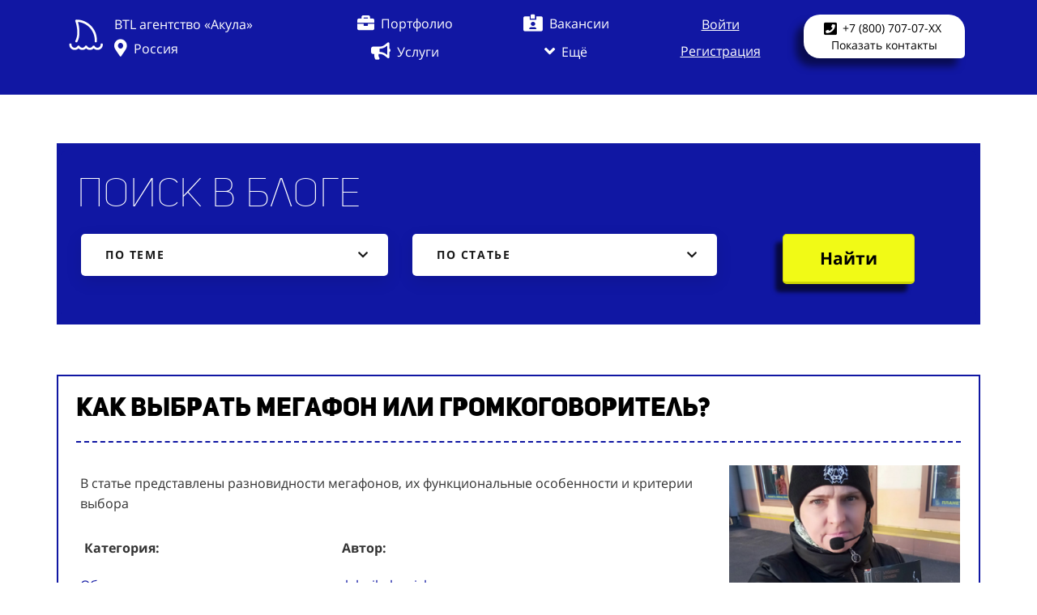

--- FILE ---
content_type: text/html; charset=UTF-8
request_url: https://btl-akula.ru/poisk-po-blogu-rossiya?categorytext=&avtor=glebnikolaevich&data=10.03.2023
body_size: 31262
content:
<!DOCTYPE html>

<html lang="ru">

<head>

    
    <!-- PLUGINS -->
    <!-- Google Analytics --><script>
(function(i,s,o,g,r,a,m){i['GoogleAnalyticsObject']=r;i[r]=i[r]||function(){
(i[r].q=i[r].q||[]).push(arguments)},i[r].l=1*new Date();a=s.createElement(o),
m=s.getElementsByTagName(o)[0];a.async=1;a.src=g;m.parentNode.insertBefore(a,m)
})(window,document,'script','https://www.google-analytics.com/analytics.js','ga');
ga('create', 'UA-156922273-1', 'auto');
ga('send', 'pageview');
</script><!-- End Google Analytics -->





<meta name="yandex-verification" content="706b752a83235175" />






    <meta http-equiv="X-UA-Compatible" content="IE=edge">
    <meta charset="utf-8">
    <meta name="generator" content="Creatium">

    <title>Блог BTL агентства Акула в России 🔥</title>

    <meta name="description" content="✅ Блог о промоакциях и BTL мероприятиях в России. ⏩ BTL агентство Акула. 🚀 -&gt; Заходи❗"><meta name="keywords" content="Блог промо акции BTL проекты в России"><meta property="og:title" content="Блог BTL агентства Акула в России 🔥"><meta property="og:description" content="✅ Блог о промоакциях и BTL мероприятиях в России. ⏩ BTL агентство Акула. 🚀 -&gt; Заходи❗"><meta property="og:image" content="https://i.1.creatium.io/88/ef/47/02b2d9447eab670c08a8e7c71af22e0ec9/omsk_2022_03_10_13_34_36.jpg"><link rel="canonical" href="https://btl-akula.ru/poisk-po-blogu-rossiya">
            <meta name="viewport" content="width=device-width, initial-scale=1.0">
    
    <script type="application/ld+json">{}</script>
    
<!--[if IE]><link rel="shortcut icon" href="https://i.1.creatium.io/07/31/08/18d01491f62abcbc5466b2c70cec689a1b/32x32/logotip.jpeg"><![endif]-->
<link rel="apple-touch-icon-precomposed" href="https://i.1.creatium.io/07/31/08/18d01491f62abcbc5466b2c70cec689a1b/180x180/logotip.jpeg">
<link rel="icon" href="https://i.1.creatium.io/07/31/08/18d01491f62abcbc5466b2c70cec689a1b/196x196/logotip.jpeg">
                <script>
                window.creatium = {"creatium":true,"visit_id":null,"site_id":43993,"page_id":242369,"content_id":241541,"lang":"ru","time":1765334007,"screens":"screens-xs-sm-md-lg","animations":[],"cookies":{"alert":0,"message":"\u0418\u0441\u043f\u043e\u043b\u044c\u0437\u0443\u044f \u043d\u0430\u0448 \u0441\u0430\u0439\u0442, \u0432\u044b \u0434\u0430\u0435\u0442\u0435 \u0441\u043e\u0433\u043b\u0430\u0441\u0438\u0435 \u043d\u0430 \u043e\u0431\u0440\u0430\u0431\u043e\u0442\u043a\u0443 \u0444\u0430\u0439\u043b\u043e\u0432 cookie \u0438 \u043f\u043e\u043b\u044c\u0437\u043e\u0432\u0430\u0442\u0435\u043b\u044c\u0441\u043a\u0438\u0445 \u0434\u0430\u043d\u043d\u044b\u0445. \u0415\u0441\u043b\u0438 \u0432\u044b \u043d\u0435 \u0445\u043e\u0442\u0438\u0442\u0435, \u0447\u0442\u043e\u0431\u044b \u0432\u0430\u0448\u0438 \u0434\u0430\u043d\u043d\u044b\u0435 \u043e\u0431\u0440\u0430\u0431\u0430\u0442\u044b\u0432\u0430\u043b\u0438\u0441\u044c, \u043f\u043e\u0436\u0430\u043b\u0443\u0439\u0441\u0442\u0430 \u043f\u043e\u043a\u0438\u043d\u044c\u0442\u0435 \u0441\u0430\u0439\u0442."},"integrations":[],"misc":{"cdn_host":"i.1.creatium.io"},"allow_cookies":true,"site_options":{"captcha_signup":false,"captcha_orders":false,"member_allow_signup":true,"member_allow_auth":true},"member":{"id":0},"async":{"js":["\/app\/4.2\/delivery-builder?action=async&key=119c6a7bf10af414b37c1e2e51ffcd6c","\/assets\/4.2\/vendors-async.js?v=1735052339","\/assets\/4.2\/swiper-async.js?v=1735052339"],"css":["\/assets\/4.2\/vendors-async.css?v=1735052339","\/assets\/4.2\/hovercss-async.css?v=1735052339"],"js_adaptive_sections":"\/app\/4.2\/delivery-builder?action=adaptive-sections&key=119c6a7bf10af414b37c1e2e51ffcd6c"},"device":"other","mini":false,"scroll":{"snapping":false}};
                window.cr = window.creatium;
                window.plp = window.creatium;
                window.error_handler = function (e, fn_id) {
                    window.console && console.log && console.log(fn_id);
                    window['error_handler_' + fn_id] && eval(window['error_handler_' + fn_id]);
                    window.console && console.error && console.error(e.message);
                };
                    cr.api = function (v, cb) { cr.api.queue.push([v, cb]) };
    cr.api.queue = [];
    cr.layout = {"top":0,"left":0};
            </script>
    <!-- CORE -->
    <link type="text/css" rel="stylesheet" href="/assets/4.2/vendors.css?v=1735052339"><link type="text/css" rel="stylesheet" href="/assets/4.2/default.css?v=1735052339"><link type="text/css" rel="stylesheet" href="/assets/4.2/nodes.css?v=1735052339">    <script defer type="text/javascript" src="/assets/4.2/vendors.js?v=1735052339"></script><script defer type="text/javascript" src="/assets/4.2/default.js?v=1735052339"></script><script defer type="text/javascript" src="/assets/4.2/nodes.js?v=1735052339"></script><link rel="preload" href="/assets/4.2/vendors-sync.js?v=1735052339" as="script">
            <style> 
.node.css1 > .wrapper1 { background-color: white }
.node.css1  { color: #333 }
.node.css1  > .padding_top { padding-top: 170px }
.node.css1  > .padding_bottom { padding-bottom: 170px }
.node.css1 a { color: rgb(25, 35, 230) }
.node.css2 > .wrapper1 { background-color: rgb(16, 23, 163) }
.node.css2  { color: #FFF; padding-top: 10px; padding-bottom: 10px; padding-left: 5px; padding-right: 5px }
.node.css2 a { color: rgb(25, 35, 230) }
.metahtml.css3 .form1-cover {
  padding: 20px 15px;
  background-color: rgb(16, 23, 163);
  border-color: rgb(16, 23, 163);
  border-style: none;
  border-width: 2px;
  border-radius: 5px;
  box-shadow: 0 0px 0px 0px rgba(0, 0, 0, 0.1);
}
.node.css4 > .wrapper1 { background-color: rgb(16, 23, 163) }
.node.css4  { color: #FFF; padding-top: 5px; padding-bottom: 5px; padding-left: 5px; padding-right: 5px }
.node.css4 a { color: rgb(25, 35, 230) }
.textable.css5  { text-align: left; font-family: "Uni Sans"; font-size: 48px; line-height: 1.1; letter-spacing: 0em; opacity: 1 }
.screen-sm .textable.css5  { text-align: center!important }
.screen-xs .textable.css5  { text-align: center!important; font-family: "Uni Sans"!important; font-size: 30px!important }
.node.css6  { color: #FFF; padding-top: 10px; padding-bottom: 10px; padding-left: 5px; padding-right: 5px }
.node.css6 a { color: rgb(25, 35, 230) }
.metahtml.css7 .spoiler2 {
  background-color: rgb(255, 255, 255);
  border-radius: 5px;
  box-shadow: 0 6.666666666666667px 20px 0px rgba(0, 0, 0, 0.1);
  color: rgb(25, 25, 25);
  padding: 0 25px;
}

.metahtml.css7 .spoiler2-header {
  padding: 15px 5px;
  padding-right: 20px;
  position: relative;
  text-transform: uppercase;
  cursor: pointer;
  font-weight: bold;
}

.metahtml.css7 .spoiler2-toggle {
  position: absolute;
  top: 50%;
  transform: translateY(-50%);
  right: 0px;
  font-size: 14px;
}

.metahtml.css7 .spoiler2-toggle i {
  transition: all 0.2s ease-in-out;
}

.metahtml.css7 .spoiler2-header.is-expanded .spoiler2-toggle i {
  transform: rotate(180deg);
  margin-top: 6px;
}

.metahtml.css7 .spoiler2-container {
  border-top: 1px solid rgba(0, 0, 0, 0.1);
  padding: 15px 0;
}
.textable.css8  { text-align: left; font-family: "Open Sans"; font-size: 14px; line-height: 1.5999999999999999; letter-spacing: 0.1142857142857143em; opacity: 1 }
.node.css9  { color: #333; padding-top: 5px; padding-bottom: 5px; padding-left: 10px; padding-right: 10px }
.node.css9 a { color: rgb(25, 35, 230) }
.metahtml.css10 [cr-field] {
  padding-bottom: 14px;
  font-size: 14px;
  font-family: Open Sans;
}

.metahtml.css10 .name {
  font-weight: normal;
  font-family: Open Sans;
  opacity: 0.8;
  margin-bottom: 6.5px;
  font-size: 13px;
  word-wrap: break-word;
  text-transform: uppercase;;
  letter-spacing: 0.1em;;
}

.metahtml.css10 .form-control {
  height: auto;
  line-height: 1.2;
  box-shadow: none;
  position: relative;
  background-color: rgb(255, 255, 255);
  color: rgb(0, 0, 0);
  border: 1px solid rgba(0, 0, 0, 0.25);
  border-radius: 0px;
  padding: 12px 9.6px;
  font-size: 14px;
  cursor: initial;
}

.metahtml.css10 .form-control:focus,
.metahtml.css10 .form-control:focus-within {
  border-color: rgb(16, 23, 163);
  background-color: rgb(252, 252, 252);
}

.metahtml.css10 .form-control + .form-control {
  margin-top: 10px;
}

.metahtml.css10 label {
  font-weight: normal;
  display: block;
  cursor: pointer;
}

.metahtml.css10 textarea {
  resize: vertical;
}

.metahtml.css10 .checkbox {
  width: 22px;
  height: 22px;
  padding: 0;
  margin: 0 5.5px 0 0;
  line-height: 0;
  min-height: auto;
  display: inline-block;
  vertical-align: middle;
  background: white;
  border: 2px solid rgba(0, 0, 0, 0.25);
  position: relative;
  transition: 300ms all;
  border-radius: 2px;
}

.metahtml.css10 .checkbox svg {
  width: 100%;
  opacity: 0;
  transform: scale(0);
  transition: 300ms all;
}

.metahtml.css10 input:hover ~ .checkbox,
.metahtml.css10 input:focus ~ .checkbox {
  border-color: rgb(104, 111, 240);
}

.metahtml.css10 input:checked ~ .checkbox {
  border-color: rgb(14, 21, 147);
  background-color: rgb(16, 23, 163);
}

.metahtml.css10 input:active ~ .checkbox {
  box-shadow: inset 0 0 5px rgba(0, 0, 0, 0.15);
}

.metahtml.css10 input:checked ~ .checkbox svg {
  opacity: 1;
  transform: scale(1);
}

.metahtml.css10 .radio {
  margin: 0;
  margin: 0 5.5px 0 0;
  padding: 0;
  line-height: 0;
  width: 22px;
  height: 22px;
  min-height: auto;
  display: inline-block;
  vertical-align: middle;
  background: white;
  border: 2px solid rgba(0, 0, 0, 0.25);
  position: relative;
  transition: 300ms all;
  border-radius: 100px;
}

.metahtml.css10 .radio:before {
  position: absolute;
  left: 0;
  width: 100%;
  top: 0;
  height: 100%;
  content: '';
  display: block;
  background-color: white;
  border-radius: 100px;
  opacity: 0;
  transform: scale(0);
  transition: 300ms all;
}

.metahtml.css10 input:hover ~ .radio,
.metahtml.css10 input:focus ~ .radio {
  border-color: rgb(104, 111, 240);
}

.metahtml.css10 input:active ~ .radio {
  box-shadow: inset 0 0 5px rgba(0, 0, 0, 0.15);
}

.metahtml.css10 input:checked ~ .radio {
  border-color: rgb(14, 21, 147);
  background-color: rgb(16, 23, 163);
}

.metahtml.css10 input:checked ~ .radio:before {
  opacity: 1;
  transform: scale(0.5);
}

.metahtml.css10 [cr-field="checkbox-list"] span {
  vertical-align: middle;
}

.metahtml.css10 [cr-field="checkbox-list"] input {
  position: absolute;
  width: 0;
  height: 0;
  opacity: 0;
  overflow: hidden;
}

.metahtml.css10 [cr-field="checkbox-list"] label + label {
  margin-top: 7.333333333333333px;
}

.metahtml.css10 [cr-field="checkbox-visual"] {
  overflow: hidden;
}

.metahtml.css10 [cr-field="checkbox-visual"] .items {
  display: flex;
  flex-wrap: wrap;
  margin-bottom: -20px;
  justify-content: space-between;
}

.metahtml.css10 [cr-field="checkbox-visual"] .item {
  display: inline-block;
  vertical-align: top;
  text-align: center;
  margin-bottom: 20px;
  width: 30%;
}

.metahtml.css10 [cr-field="checkbox-visual"] label {
  position: relative;
}

.metahtml.css10 [cr-field="checkbox-visual"] .bgimage {
  background-size: cover;
  display: inline-block;
  background-position: center;
  border-radius: 50px;
  overflow: hidden;
  position: relative;
  width: 100%;
  padding-top: 100%;
}

.metahtml.css10 [cr-field="checkbox-visual"] input {
  position: absolute;
  width: 0;
  height: 0;
  opacity: 0;
}

.metahtml.css10 [cr-field="checkbox-visual"] .tick {
  position: absolute;
  left: 0;
  top: 0;
  width: 100%;
  height: 100%;
  background-color: rgba(16, 23, 163, 0.75);
  transition: all 300ms;
  opacity: 0;
}

.metahtml.css10 [cr-field="checkbox-visual"] .tick svg {
  opacity: 0;
  transition: all 300ms;
  max-width: 26px;
  position: absolute;
  left: 50%;
  top: 50%;
  transform: translate(-50%, -50%);
}

.metahtml.css10 [cr-field="checkbox-visual"] .subname {
  margin: 7px 0;
  word-wrap: break-word;
  white-space: normal;
}

.metahtml.css10 [cr-field="checkbox-visual"] input:hover ~ .bgimage .tick,
.metahtml.css10 [cr-field="checkbox-visual"] input:focus ~ .bgimage .tick {
  opacity: 0.5;
}

.metahtml.css10 [cr-field="checkbox-visual"] input:checked ~ .bgimage .tick,
.metahtml.css10 [cr-field="checkbox-visual"] input:checked ~ .bgimage .tick svg {
  opacity: 1;
}

.screen-xs .metahtml.css10 [cr-field="checkbox-visual"] .item {
  width: 100%;
  text-align: left;
  margin-bottom: 10px;
  white-space: nowrap;
}

.screen-xs .metahtml.css10 [cr-field="checkbox-visual"] .bgimage {
  width: 25%;
  padding-top: 25%;
  vertical-align: middle;
}

.screen-xs .metahtml.css10 [cr-field="checkbox-visual"] .subname {
  width: 75%;
  display: inline-block;
  vertical-align: middle;
  padding-left: 5%;
  margin-left: -4px;
}

.metahtml.css10 [cr-field="checkbox-input"] span {
  vertical-align: middle;
}

.metahtml.css10 [cr-field="checkbox-input"] input {
  position: absolute;
  width: 0;
  height: 0;
  opacity: 0;
  overflow: hidden;
}

.metahtml.css10 [cr-field="radio-list"] span {
  vertical-align: middle;
}

.metahtml.css10 [cr-field="radio-list"] input {
  position: absolute;
  width: 0;
  height: 0;
  opacity: 0;
  overflow: hidden;
}

.metahtml.css10 [cr-field="radio-list"] label + label {
  margin-top: 7.333333333333333px;
}

.metahtml.css10 [cr-field="radio-visual"] {
  overflow: hidden;
}

.metahtml.css10 [cr-field="radio-visual"] .items {
  display: flex;
  flex-wrap: wrap;
  margin-bottom: -20px;
  justify-content: space-between;
}

.metahtml.css10 [cr-field="radio-visual"] .item {
  display: inline-block;
  vertical-align: top;
  text-align: center;
  margin-bottom: 20px;
  width: 30%;
}

.metahtml.css10 [cr-field="radio-visual"] label {
  position: relative;
}

.metahtml.css10 [cr-field="radio-visual"] .bgimage {
  background-size: cover;
  display: inline-block;
  background-position: center;
  border-radius: 50px;
  overflow: hidden;
  position: relative;
  width: 100%;
  padding-top: 100%;
}

.metahtml.css10 [cr-field="radio-visual"] input {
  position: absolute;
  width: 0;
  height: 0;
  opacity: 0;
}

.metahtml.css10 [cr-field="radio-visual"] .tick {
  position: absolute;
  left: 0;
  top: 0;
  width: 100%;
  height: 100%;
  background-color: rgba(16, 23, 163, 0.75);
  transition: all 300ms;
  opacity: 0;
}

.metahtml.css10 [cr-field="radio-visual"] .tick svg {
  opacity: 0;
  transition: all 300ms;
  max-width: 26px;
  position: absolute;
  left: 50%;
  top: 50%;
  transform: translate(-50%, -50%);
}

.metahtml.css10 [cr-field="radio-visual"] .subname {
  margin: 7px 0;
  word-wrap: break-word;
  white-space: normal;
}

.metahtml.css10 [cr-field="radio-visual"] input:hover ~ .bgimage .tick {
  opacity: 0.5;
}

.metahtml.css10 [cr-field="radio-visual"] input:checked ~ .bgimage .tick,
.metahtml.css10 [cr-field="radio-visual"] input:checked ~ .bgimage .tick svg {
  opacity: 1;
}

.screen-xs .metahtml.css10 [cr-field="radio-visual"] .item {
  width: 100%;
  text-align: left;
  margin-bottom: 10px;
  white-space: nowrap;
}

.screen-xs .metahtml.css10 [cr-field="radio-visual"] .bgimage {
  width: 25%;
  padding-top: 25%;
  vertical-align: middle;
}

.screen-xs .metahtml.css10 [cr-field="radio-visual"] .subname {
  width: 75%;
  display: inline-block;
  vertical-align: middle;
  padding-left: 5%;
  margin-left: -4px;
}

.metahtml.css10 [cr-field="select-menu"] select {
  position: absolute;
  top: 0;
  left: 0;
  width: 100%;
  height: 100%;
  opacity: 0;
  cursor: pointer;
  z-index: 1;
  color: black;
  -webkit-appearance: none;
}

.metahtml.css10 [cr-field="select-menu"] .fa {
  font-size: 20px;
  line-height: 0;
  opacity: 0.5;
  vertical-align: middle;
}

.metahtml.css10 [cr-field="select-menu"] .flexgrid {
  display: flex;
  align-items: center;
}

.metahtml.css10 [cr-field="select-menu"] .flexgrid .left {
  flex-grow: 1;
  min-width: 50%;
  word-wrap: break-word;
}

.metahtml.css10 [cr-field="file"] svg {
  width: 20px;
  height: 20px;
  vertical-align: middle;
  margin-top: -5px;
  margin-bottom: -5px;
}

.metahtml.css10 [cr-field="file"] span {
  display: inline-block;
  vertical-align: middle;
  line-height: 1;
}

.metahtml.css10 [cr-field="file"] input {
  position: absolute;
  top: 0;
  left: 0;
  width: 100%;
  height: 100%;
  opacity: 0;
  cursor: pointer;
  z-index: 0;
}

.metahtml.css10 [cr-field="file"] .clean {
  float: right;
  opacity: 0.5;
  cursor: pointer;
  position: relative;
  z-index: 1;
}

.metahtml.css10 [cr-field="file"] .clean:hover {
  opacity: 1;
}

.metahtml.css10 [cr-field="file"] .flexgrid {
  display: flex;
  align-items: center;
}

.metahtml.css10 [cr-field="file"] .flexgrid .center {
  flex-grow: 1;
  min-width: 50%;
  word-wrap: break-word;
}

.metahtml.css10 [cr-field="result"] .flexgrid.align-sides {
  display: flex;
  align-items: center;
}

.metahtml.css10 [cr-field="result"] .flexgrid.align-sides .left .name {
  margin-bottom: 0;
}

.metahtml.css10 [cr-field="result"] .flexgrid.align-center .left {
  text-align: center;
}

.metahtml.css10 [cr-field="result"] .flexgrid.align-right .left {
  text-align: right;
}

.metahtml.css10 [cr-field="result"] .flexgrid .right {
  flex-grow: 1;
  min-width: 25%;
  word-wrap: break-word;
  text-align: right;
  font-size: 120%;
}

.metahtml.css10 [cr-field="result"] .flexgrid.align-left .right {
  text-align: left;
}

.metahtml.css10 [cr-field="result"] .flexgrid.align-center .right {
  text-align: center;
}

.metahtml.css10 [cr-field="result"] .flexgrid.align-right .right {
  text-align: right;
}

.metahtml.css10 [cr-field="privacy-button"] .open {
  text-align: center;
  opacity: 0.5;
  font-size: 80%;
  cursor: pointer;
}

.metahtml.css10 [cr-field="privacy-button"] .open a {
  color: inherit;
  text-decoration: none;
}

.metahtml.css10 [cr-field="privacy-checkbox"] {
  font-size: 80%;
}

.metahtml.css10 [cr-field="privacy-checkbox"] span {
  vertical-align: middle;
}

.metahtml.css10 [cr-field="privacy-checkbox"] a {
  vertical-align: middle;
  text-decoration: none;
  border-bottom-width: 1px;
  border-bottom-style: dashed;
  color: inherit;
  cursor: pointer;
}

.metahtml.css10 [cr-field="privacy-checkbox"] input {
  position: absolute;
  width: 0;
  height: 0;
  opacity: 0;
  overflow: hidden;
}

.metahtml.css10 [cr-field="privacy-text"] {
  font-size: 80%;
  text-align: center;
}

.metahtml.css10 [cr-field="privacy-text"] a {
  text-decoration: none;
  border-bottom-width: 1px;
  border-bottom-style: dashed;
  color: inherit;
  cursor: pointer;
}

.metahtml.css10 [cr-field="hidden"] {
  opacity: 0.25;
}
.node.css11  { color: #FFF; padding-top: 10px; padding-bottom: 10px; padding-left: 10px; padding-right: 10px }
.screen-sm .node.css11  { padding-top: 10px!important; padding-left: 10px!important }
.screen-md .node.css11  { padding-top: 10px!important; padding-left: 10px!important }
.screen-xs .node.css11  { padding-top: 10px!important; padding-left: 10px!important }
.node.css11 a { color: rgb(25, 35, 230) }
.btn.css12 { text-align: center } .btn.css12 { background-color: rgb(241, 250, 22);border-top-left-radius: 5px;border-top-right-radius: 5px;border-bottom-right-radius: 5px;border-bottom-left-radius: 5px;border-style: solid;border-top-width: 1px;border-bottom-width: 3px;border-left-width: 1px;border-right-width: 1px;border-color: rgb(205, 213, 5);padding-top: 14px;padding-bottom: 14px;font-size: 21px;font-weight: bold;color: rgb(0, 0, 0)!important;box-shadow: -9px 10px 5px 0px rgba(0, 0, 0, 0.62); } .btn.css12:hover, .btn.css12.hover { background-color: rgb(230, 240, 5);border-color: rgb(164, 170, 4);color: rgb(0, 0, 0)!important; } .btn.css12:active, .btn.css12.active { background-color: rgb(207, 216, 5);border-color: rgb(131, 136, 3);border-top-width: 3px;border-bottom-width: 1px;color: rgb(0, 0, 0)!important;box-shadow: inset -9px 10px 5px 0px rgba(0, 0, 0, 0.62); } .btn.css12:before {  } .btn.css12:active:before, .btn.css12.active:before { background-color: rgb(207, 216, 5);box-shadow: inset -9px 10px 5px 0px rgba(0, 0, 0, 0.62); }
.node.css13 > .wrapper1 { background-color: rgb(17, 23, 163) }
.node.css13  { color: #FFF }
.node.css13  > .padding_top { padding-top: 0px }
.node.css13  > .padding_bottom { padding-bottom: 4px }
.node.css13 a { color: rgb(25, 34, 230) }
.node.css14  { color: #FFF; padding-top: 10px; padding-bottom: 10px; padding-left: 5px; padding-right: 5px }
.node.css14 a { color: rgb(25, 34, 230) }
.node.css15  { color: #FFF; padding-top: 0px; padding-bottom: 0px; padding-left: 0px; padding-right: 0px }
.node.css15 a { color: rgb(25, 34, 230) }
.node.css16  { color: #FFF; padding-top: 10px; padding-bottom: 10px; padding-left: 0px; padding-right: 5px }
.node.css16 a { color: rgb(25, 34, 230) }
.node.css17 img { width: calc(1 * var(--width)) }
.node.css17 .bgnormal { text-align: center }
.node.css18  { color: #FFF; padding-top: 5px; padding-bottom: 0px; padding-left: 0px; padding-right: 0px }
.node.css18 a { color: rgb(25, 34, 230) }
.textable.css19  { text-align: left; font-family: "Open Sans"; font-size: 16px; line-height: 1.4; letter-spacing: 0em; opacity: 1 }
.screen-xs .textable.css19  { text-align: center!important }
.node.css20  { color: #FFF; padding-top: 5px; padding-bottom: 5px; padding-left: 0px; padding-right: 0px }
.node.css20 a { color: rgb(25, 34, 230) }
.btn.css21 { text-align: left } .btn.css21 { background-color: rgba(15, 22, 163, 0);border-top-left-radius: 0px;border-top-right-radius: 0px;border-bottom-right-radius: 0px;border-bottom-left-radius: 0px;border-style: solid;border-top-width: 0px;border-bottom-width: 0px;border-left-width: 0px;border-right-width: 0px;border-color: rgb(12, 18, 130);padding-top: 0px;padding-bottom: 0px;font-size: 16px;color: rgb(255, 255, 255)!important; } .btn.css21:hover, .btn.css21.hover { background-color: rgba(15, 22, 163, 0);border-color: rgb(10, 14, 104);color: rgb(255, 255, 255)!important; } .btn.css21:active, .btn.css21.active { background-color: rgba(13, 20, 147, 0);border-color: rgb(12, 18, 130);color: rgb(255, 255, 255)!important; } .btn.css21:before {  } .btn.css21:active:before, .btn.css21.active:before { background-color: rgba(13, 20, 147, 0); }.btn.css21 .fas { font-size: 21px;margin-right: 8px; }
.btn.css22 { text-align: center } .btn.css22 { background-color: rgba(15, 22, 163, 0);border-top-left-radius: 0px;border-top-right-radius: 0px;border-bottom-right-radius: 0px;border-bottom-left-radius: 0px;border-style: solid;border-top-width: 0px;border-bottom-width: 0px;border-left-width: 0px;border-right-width: 0px;border-color: rgb(12, 18, 130);padding-top: 0px;padding-bottom: 0px;font-size: 16px;color: rgb(255, 255, 255)!important; } .btn.css22:hover, .btn.css22.hover { background-color: rgba(15, 22, 163, 0);border-color: rgb(10, 14, 104);color: rgb(202, 202, 202)!important; } .btn.css22:active, .btn.css22.active { background-color: rgba(13, 20, 147, 0);border-color: rgb(12, 18, 130);color: rgb(255, 255, 255)!important; } .btn.css22:before {  } .btn.css22:active:before, .btn.css22.active:before { background-color: rgba(13, 20, 147, 0); }.btn.css22 .fas { font-size: 21px;margin-right: 8px; }
.modal.css23 .modal-dialog { width: 370px }
.metahtml.css24 .modal2-root {
  border-radius: 6px;
  box-shadow: 0 3px 9px rgba(0, 0, 0, 0.5);
  opacity: 0;
  transform: scale(1.1);
  transition: 300ms all ease-out;
}

.metahtml.css24 .modal2-root.is-active {
  opacity: 1;
  transform: scale(1);
}

.metahtml.css24 .modal2-root.is-hiding {
  opacity: 0;
  transform: scale(0.9);
}

.metahtml.css24 .modal2-panel {
  padding: 15px;
  border-radius: 6px;
  background-image: linear-gradient(to right, rgb(23, 31, 223), rgb(14, 18, 130));
}

.metahtml.css24 .modal2-divider {
  margin-top: 10px;
  height: 1px;
  background-color: rgba(0, 0, 0, 0.05);
  margin-bottom: 10px;
}

.metahtml.css24 .modal2-close {
  cursor: pointer;
  background-color: white;
  border: 2px solid black;
  border-radius: 100px;
  position: absolute;
  width: 30px;
  height: 30px;
  padding: 0;
  top: -10px;
  right: -10px;
  transition: transform 200ms;
}

.metahtml.css24 .modal2-close-h,
.metahtml.css24 .modal2-close-v {
  background-color: black;
  display: block;
  width: 16px;
  height: 2px;
  position: absolute;
  left: 50%;
  top: 50%;
}

.metahtml.css24 .modal2-close-h {
  transform: translate(-50%, -50%) rotate(135deg);
}

.metahtml.css24 .modal2-close-v {
  transform: translate(-50%, -50%) rotate(45deg);
}

.metahtml.css24 .modal2-close:hover {
  transform: scale(1.1);
}
.node.css25  { color: #FFF; padding-top: 5px; padding-bottom: 5px; padding-left: 5px; padding-right: 5px }
.node.css25 a { color: rgb(25, 34, 230) }
.textable.css26  { text-align: center; font-family: "Uni Sans"; font-size: 28px; line-height: 1.1; letter-spacing: 0.028571428571428574em; opacity: 1 }
.screen-xs .textable.css26  { text-align: center!important }
.btn.css27 { text-align: left } .btn.css27 { background-color: rgba(255, 255, 255, 0);border-top-left-radius: 0px;border-top-right-radius: 0px;border-bottom-right-radius: 0px;border-bottom-left-radius: 0px;border-style: solid;border-top-width: 0px;border-bottom-width: 0px;border-left-width: 0px;border-right-width: 0px;border-color: rgb(204, 204, 204);padding-top: 8px;padding-bottom: 8px;font-size: 14px;color: rgb(255, 255, 255)!important; } .btn.css27:hover, .btn.css27.hover { background-color: rgba(230, 230, 230, 0);border-color: rgb(163, 163, 163);color: rgb(204, 204, 204)!important; } .btn.css27:active, .btn.css27.active { background-color: rgba(207, 207, 207, 0);border-color: rgb(184, 184, 184);color: rgb(255, 255, 255)!important; } .btn.css27:before {  } .btn.css27:active:before, .btn.css27.active:before { background-color: rgba(207, 207, 207, 0); }
.btn.css28 { text-align: center } .btn.css28 { background-color: rgba(255, 255, 255, 0);border-top-left-radius: 0px;border-top-right-radius: 0px;border-bottom-right-radius: 0px;border-bottom-left-radius: 0px;border-style: solid;border-top-width: 0px;border-bottom-width: 0px;border-left-width: 0px;border-right-width: 0px;border-color: rgb(204, 204, 204);padding-top: 6px;padding-bottom: 6px;font-size: 14px;color: rgb(255, 255, 255)!important; } .btn.css28:hover, .btn.css28.hover { background-color: rgba(230, 230, 230, 0);border-color: rgb(163, 163, 163);color: rgb(204, 204, 204)!important; } .btn.css28:active, .btn.css28.active { background-color: rgba(207, 207, 207, 0);border-color: rgb(184, 184, 184);color: rgb(255, 255, 255)!important; } .btn.css28:before {  } .btn.css28:active:before, .btn.css28.active:before { background-color: rgba(207, 207, 207, 0); }.btn.css28 .fas { font-size: 18px; }
.modal.css29 .modal-dialog { width: 640px }
.metahtml.css30 .popover1-root {
  perspective: 1000px;
}

.metahtml.css30 .popover1-container {
  position: relative;
  border-radius: 7px;
  background-color: rgb(255, 255, 255);
  border: 1px solid rgb(242, 242, 242);
  box-shadow: 0 5px 30px rgba(0, 0, 0, 0.1);
  background-clip: padding-box;
  outline: none;
  padding: 20px 10px;
  margin-top: 6.666666666666667px;
  opacity: 0;
  transform-origin: 50% -50px;
  transform: rotateX(-15deg);
  transition: 250ms transform ease-out, 250ms opacity ease-out;
}

.metahtml.css30 .popover1-root.is-active .popover1-container {
  opacity: 1;
  transform: translateY(0);
}

.metahtml.css30 .popover1-root.is-hiding .popover1-container {
  opacity: 0;
  transform: rotateX(-15deg);
}

.metahtml.css30 .popover1-arrow {
  text-align: center;
  position: absolute;
  line-height: 0;
  top: 0;
  left: 0;
  right: 0;
}

.metahtml.css30 .popover1-arrow div {
  width: 10px;
  height: 10px;
  background-color: rgb(255, 255, 255);
  border: 1px solid rgb(242, 242, 242);
  transform: translateY(-50%) rotate(45deg);
  margin-top: -1px;
  position: relative;
  display: inline-block;
  border-width: 1px 0 0 1px;
  vertical-align: top;
}

.metahtml.css30 .popover1-body {
  position: relative;
  padding: 20px;
}

.metahtml.css30 .popover1-title {
  margin-right: 20px;
  text-align: left;
}

.metahtml.css30 .popover1-close {
  font-family: "Helvetica Neue", Helvetica, Arial, sans-serif;
  padding: 0;
  cursor: pointer;
  background: transparent;
  border: 0;
  -webkit-appearance: none;
  float: right;
  font-size: 21px;
  font-weight: bold;
  line-height: 1;
  color: #000;
  text-shadow: 0 1px 0 #fff;
  opacity: 0.2;
  filter: alpha(opacity=20);
  margin-top: -2px;
}

.metahtml.css30 .popover1-close:hover {
  color: #000;
  text-decoration: none;
  cursor: pointer;
  opacity: 0.5;
  filter: alpha(opacity=50);
}
.node.css31  { color: #333; padding-top: 0px; padding-bottom: 0px; padding-left: 0px; padding-right: 0px }
.node.css31 a { color: rgb(25, 34, 230) }
.node.css32  { color: #333; padding-top: 5px; padding-bottom: 5px; padding-left: 5px; padding-right: 5px }
.screen-sm .node.css32  { padding-left: 5px!important }
.screen-xs .node.css32  { padding-left: 5px!important }
.node.css32 a { color: rgb(25, 34, 230) }
.btn.css33 { text-align: center } .btn.css33 { background-color: rgba(0, 0, 0, 0);border-top-left-radius: 25px;border-top-right-radius: 25px;border-bottom-right-radius: 25px;border-bottom-left-radius: 25px;border-style: solid;border-top-width: 0px;border-bottom-width: 0px;border-left-width: 0px;border-right-width: 0px;border-color: rgb(135, 140, 243);padding-top: 0px;padding-bottom: 0px;font-size: 11px;letter-spacing: 0.1em; text-transform: uppercase;color: rgb(0, 0, 0)!important; } .btn.css33:hover, .btn.css33.hover { background-color: rgba(0, 0, 0, 0);border-color: rgb(67, 74, 235);color: rgb(0, 0, 0)!important; } .btn.css33:active, .btn.css33.active { background-color: rgba(0, 0, 0, 0);border-color: rgb(0, 0, 0);color: rgb(0, 0, 0)!important; } .btn.css33:before {  } .btn.css33:active:before, .btn.css33.active:before { background-color: rgba(0, 0, 0, 0); }
.modal.css34 .modal-dialog { width: 400px }
.modal.css35 .modal-dialog { width: 260px }
.modal.css36 .modal-dialog { width: 550px }
.modal.css37 .modal-dialog { width: 280px }
.modal.css38 .modal-dialog { width: 302px }
.btn.css39 { text-align: center } .btn.css39 { background-color: rgba(255, 255, 255, 0);border-top-left-radius: 0px;border-top-right-radius: 0px;border-bottom-right-radius: 0px;border-bottom-left-radius: 0px;border-style: solid;border-top-width: 0px;border-bottom-width: 0px;border-left-width: 0px;border-right-width: 0px;border-color: rgb(204, 204, 204);padding-top: 8px;padding-bottom: 8px;font-size: 16px;color: rgb(255, 255, 255)!important; } .btn.css39:hover, .btn.css39.hover { background-color: rgba(230, 230, 230, 0);border-color: rgb(163, 163, 163);color: rgb(204, 204, 204)!important; } .btn.css39:active, .btn.css39.active { background-color: rgba(207, 207, 207, 0);border-color: rgb(184, 184, 184);color: rgb(255, 255, 255)!important; } .btn.css39:before {  } .btn.css39:active:before, .btn.css39.active:before { background-color: rgba(207, 207, 207, 0); }.btn.css39 .fas { font-size: 21px;margin-right: 8px; }
.btn.css40 { text-align: center } .btn.css40 { background-color: rgba(17, 23, 163, 0);border-top-left-radius: 25px;border-top-right-radius: 25px;border-bottom-right-radius: 25px;border-bottom-left-radius: 25px;border-style: solid;border-top-width: 0px;border-bottom-width: 0px;border-left-width: 0px;border-right-width: 0px;border-color: rgb(17, 23, 163);padding-top: 0px;padding-bottom: 0px;font-size: 16px;text-decoration: underline;color: rgb(255, 255, 255)!important; } .btn.css40:hover, .btn.css40.hover { background-color: rgba(17, 23, 163, 0);border-color: rgb(14, 18, 130);color: rgb(204, 204, 204)!important; } .btn.css40:active, .btn.css40.active { background-color: rgba(17, 23, 163, 0);border-color: rgb(14, 18, 130);color: rgb(255, 255, 255)!important; } .btn.css40:before {  } .btn.css40:active:before, .btn.css40.active:before { background-color: rgba(17, 23, 163, 0); }
.modal.css41 .modal-dialog { width: 398px }
.metahtml.css42 .form1-cover {
  padding: 10px 5px;
  background-color: transparent;
  border-color: rgb(17, 23, 163);
  border-style: none;
  border-width: 2px;
  border-radius: 5px;
  box-shadow: 0 0px 0px 0px rgba(0, 0, 0, 0.1);
}
.node.css43  { color: #FFF; padding-top: 5px; padding-bottom: 5px; padding-left: 10px; padding-right: 10px }
.node.css43 a { color: rgb(25, 34, 230) }
.metahtml.css44 [cr-field] {
  padding-bottom: 14px;
  font-size: 14px;
  font-family: Open Sans;
}

.metahtml.css44 .name {
  font-weight: normal;
  font-family: Open Sans;
  opacity: 0.8;
  margin-bottom: 6.5px;
  font-size: 13px;
  word-wrap: break-word;
  text-transform: uppercase;;
  letter-spacing: 0.1em;;
}

.metahtml.css44 .form-control {
  height: auto;
  line-height: 1.2;
  box-shadow: none;
  position: relative;
  background-color: rgb(255, 255, 255);
  color: rgba(0, 0, 0, 0.5);
  border: 1px solid rgba(0, 0, 0, 0.25);
  border-radius: 0px;
  padding: 12px 9.6px;
  font-size: 14px;
  cursor: initial;
}

.metahtml.css44 .form-control:focus,
.metahtml.css44 .form-control:focus-within {
  border-color: rgb(17, 23, 163);
  background-color: rgb(252, 252, 252);
}

.metahtml.css44 .form-control + .form-control {
  margin-top: 10px;
}

.metahtml.css44 label {
  font-weight: normal;
  display: block;
  cursor: pointer;
}

.metahtml.css44 textarea {
  resize: vertical;
}

.metahtml.css44 .checkbox {
  width: 22px;
  height: 22px;
  padding: 0;
  margin: 0 5.5px 0 0;
  line-height: 0;
  min-height: auto;
  display: inline-block;
  vertical-align: middle;
  background: white;
  border: 2px solid rgba(0, 0, 0, 0.25);
  position: relative;
  transition: 300ms all;
  border-radius: 2px;
}

.metahtml.css44 .checkbox svg {
  width: 100%;
  opacity: 0;
  transform: scale(0);
  transition: 300ms all;
}

.metahtml.css44 input:hover ~ .checkbox,
.metahtml.css44 input:focus ~ .checkbox {
  border-color: rgb(106, 111, 239);
}

.metahtml.css44 input:checked ~ .checkbox {
  border-color: rgb(15, 21, 147);
  background-color: rgb(17, 23, 163);
}

.metahtml.css44 input:active ~ .checkbox {
  box-shadow: inset 0 0 5px rgba(0, 0, 0, 0.15);
}

.metahtml.css44 input:checked ~ .checkbox svg {
  opacity: 1;
  transform: scale(1);
}

.metahtml.css44 .radio {
  margin: 0;
  margin: 0 5.5px 0 0;
  padding: 0;
  line-height: 0;
  width: 22px;
  height: 22px;
  min-height: auto;
  display: inline-block;
  vertical-align: middle;
  background: white;
  border: 2px solid rgba(0, 0, 0, 0.25);
  position: relative;
  transition: 300ms all;
  border-radius: 100px;
}

.metahtml.css44 .radio:before {
  position: absolute;
  left: 0;
  width: 100%;
  top: 0;
  height: 100%;
  content: '';
  display: block;
  background-color: white;
  border-radius: 100px;
  opacity: 0;
  transform: scale(0);
  transition: 300ms all;
}

.metahtml.css44 input:hover ~ .radio,
.metahtml.css44 input:focus ~ .radio {
  border-color: rgb(106, 111, 239);
}

.metahtml.css44 input:active ~ .radio {
  box-shadow: inset 0 0 5px rgba(0, 0, 0, 0.15);
}

.metahtml.css44 input:checked ~ .radio {
  border-color: rgb(15, 21, 147);
  background-color: rgb(17, 23, 163);
}

.metahtml.css44 input:checked ~ .radio:before {
  opacity: 1;
  transform: scale(0.5);
}

.metahtml.css44 [cr-field="checkbox-list"] span {
  vertical-align: middle;
}

.metahtml.css44 [cr-field="checkbox-list"] input {
  position: absolute;
  width: 0;
  height: 0;
  opacity: 0;
  overflow: hidden;
}

.metahtml.css44 [cr-field="checkbox-list"] label + label {
  margin-top: 7.333333333333333px;
}

.metahtml.css44 [cr-field="checkbox-visual"] {
  overflow: hidden;
}

.metahtml.css44 [cr-field="checkbox-visual"] .items {
  display: flex;
  flex-wrap: wrap;
  margin-bottom: -20px;
  justify-content: space-between;
}

.metahtml.css44 [cr-field="checkbox-visual"] .item {
  display: inline-block;
  vertical-align: top;
  text-align: center;
  margin-bottom: 20px;
  width: 30%;
}

.metahtml.css44 [cr-field="checkbox-visual"] label {
  position: relative;
}

.metahtml.css44 [cr-field="checkbox-visual"] .bgimage {
  background-size: cover;
  display: inline-block;
  background-position: center;
  border-radius: 50px;
  overflow: hidden;
  position: relative;
  width: 100%;
  padding-top: 100%;
}

.metahtml.css44 [cr-field="checkbox-visual"] input {
  position: absolute;
  width: 0;
  height: 0;
  opacity: 0;
}

.metahtml.css44 [cr-field="checkbox-visual"] .tick {
  position: absolute;
  left: 0;
  top: 0;
  width: 100%;
  height: 100%;
  background-color: rgba(17, 23, 163, 0.75);
  transition: all 300ms;
  opacity: 0;
}

.metahtml.css44 [cr-field="checkbox-visual"] .tick svg {
  opacity: 0;
  transition: all 300ms;
  max-width: 26px;
  position: absolute;
  left: 50%;
  top: 50%;
  transform: translate(-50%, -50%);
}

.metahtml.css44 [cr-field="checkbox-visual"] .subname {
  margin: 7px 0;
  word-wrap: break-word;
}

.metahtml.css44 [cr-field="checkbox-visual"] input:hover ~ .bgimage .tick,
.metahtml.css44 [cr-field="checkbox-visual"] input:focus ~ .bgimage .tick {
  opacity: 0.5;
}

.metahtml.css44 [cr-field="checkbox-visual"] input:checked ~ .bgimage .tick,
.metahtml.css44 [cr-field="checkbox-visual"] input:checked ~ .bgimage .tick svg {
  opacity: 1;
}

.metahtml.css44 [cr-field="checkbox-input"] span {
  vertical-align: middle;
}

.metahtml.css44 [cr-field="checkbox-input"] input {
  position: absolute;
  width: 0;
  height: 0;
  opacity: 0;
  overflow: hidden;
}

.metahtml.css44 [cr-field="radio-list"] span {
  vertical-align: middle;
}

.metahtml.css44 [cr-field="radio-list"] input {
  position: absolute;
  width: 0;
  height: 0;
  opacity: 0;
  overflow: hidden;
}

.metahtml.css44 [cr-field="radio-list"] label + label {
  margin-top: 7.333333333333333px;
}

.metahtml.css44 [cr-field="radio-visual"] {
  overflow: hidden;
}

.metahtml.css44 [cr-field="radio-visual"] .items {
  display: flex;
  flex-wrap: wrap;
  margin-bottom: -20px;
  justify-content: space-between;
}

.metahtml.css44 [cr-field="radio-visual"] .item {
  display: inline-block;
  vertical-align: top;
  text-align: center;
  margin-bottom: 20px;
  width: 30%;
}

.metahtml.css44 [cr-field="radio-visual"] label {
  position: relative;
}

.metahtml.css44 [cr-field="radio-visual"] .bgimage {
  background-size: cover;
  display: inline-block;
  background-position: center;
  border-radius: 50px;
  overflow: hidden;
  position: relative;
  width: 100%;
  padding-top: 100%;
}

.metahtml.css44 [cr-field="radio-visual"] input {
  position: absolute;
  width: 0;
  height: 0;
  opacity: 0;
}

.metahtml.css44 [cr-field="radio-visual"] .tick {
  position: absolute;
  left: 0;
  top: 0;
  width: 100%;
  height: 100%;
  background-color: rgba(17, 23, 163, 0.75);
  transition: all 300ms;
  opacity: 0;
}

.metahtml.css44 [cr-field="radio-visual"] .tick svg {
  opacity: 0;
  transition: all 300ms;
  max-width: 26px;
  position: absolute;
  left: 50%;
  top: 50%;
  transform: translate(-50%, -50%);
}

.metahtml.css44 [cr-field="radio-visual"] .subname {
  margin: 7px 0;
  word-wrap: break-word;
}

.metahtml.css44 [cr-field="radio-visual"] input:hover ~ .bgimage .tick {
  opacity: 0.5;
}

.metahtml.css44 [cr-field="radio-visual"] input:checked ~ .bgimage .tick,
.metahtml.css44 [cr-field="radio-visual"] input:checked ~ .bgimage .tick svg {
  opacity: 1;
}

.metahtml.css44 [cr-field="select-menu"] select {
  position: absolute;
  top: 0;
  left: 0;
  width: 100%;
  height: 100%;
  opacity: 0;
  cursor: pointer;
  z-index: 1;
  color: black;
}

.metahtml.css44 [cr-field="select-menu"] .fa {
  font-size: 20px;
  line-height: 0;
  opacity: 0.5;
  vertical-align: middle;
}

.metahtml.css44 [cr-field="select-menu"] .flexgrid {
  display: flex;
  align-items: center;
}

.metahtml.css44 [cr-field="select-menu"] .flexgrid .left {
  flex-grow: 1;
  min-width: 50%;
  word-wrap: break-word;
}

.metahtml.css44 [cr-field="file"] svg {
  width: 20px;
  height: 20px;
  vertical-align: middle;
  margin-top: -5px;
  margin-bottom: -5px;
}

.metahtml.css44 [cr-field="file"] span {
  display: inline-block;
  vertical-align: middle;
  line-height: 1;
}

.metahtml.css44 [cr-field="file"] input {
  position: absolute;
  top: 0;
  left: 0;
  width: 100%;
  height: 100%;
  opacity: 0;
  cursor: pointer;
  z-index: 0;
}

.metahtml.css44 [cr-field="file"] .clean {
  float: right;
  opacity: 0.5;
  cursor: pointer;
  position: relative;
  z-index: 1;
}

.metahtml.css44 [cr-field="file"] .clean:hover {
  opacity: 1;
}

.metahtml.css44 [cr-field="file"] .flexgrid {
  display: flex;
  align-items: center;
}

.metahtml.css44 [cr-field="file"] .flexgrid .center {
  flex-grow: 1;
  min-width: 50%;
  word-wrap: break-word;
}

.metahtml.css44 [cr-field="result"] .flexgrid.align-sides {
  display: flex;
  align-items: center;
}

.metahtml.css44 [cr-field="result"] .flexgrid.align-sides .left .name {
  margin-bottom: 0;
}

.metahtml.css44 [cr-field="result"] .flexgrid.align-center .left {
  text-align: center;
}

.metahtml.css44 [cr-field="result"] .flexgrid.align-right .left {
  text-align: right;
}

.metahtml.css44 [cr-field="result"] .flexgrid .right {
  flex-grow: 1;
  min-width: 25%;
  word-wrap: break-word;
  text-align: right;
  font-size: 120%;
}

.metahtml.css44 [cr-field="result"] .flexgrid.align-left .right {
  text-align: left;
}

.metahtml.css44 [cr-field="result"] .flexgrid.align-center .right {
  text-align: center;
}

.metahtml.css44 [cr-field="result"] .flexgrid.align-right .right {
  text-align: right;
}

.metahtml.css44 [cr-field="privacy-button"] .open {
  text-align: center;
  opacity: 0.5;
  font-size: 80%;
  cursor: pointer;
}

.metahtml.css44 [cr-field="privacy-button"] .open a {
  color: inherit;
  text-decoration: none;
}

.metahtml.css44 [cr-field="privacy-checkbox"] {
  font-size: 80%;
}

.metahtml.css44 [cr-field="privacy-checkbox"] span {
  vertical-align: middle;
}

.metahtml.css44 [cr-field="privacy-checkbox"] a {
  vertical-align: middle;
  text-decoration: none;
  border-bottom-width: 1px;
  border-bottom-style: dashed;
  color: inherit;
  cursor: pointer;
}

.metahtml.css44 [cr-field="privacy-checkbox"] input {
  position: absolute;
  width: 0;
  height: 0;
  opacity: 0;
  overflow: hidden;
}

.metahtml.css44 [cr-field="privacy-text"] {
  font-size: 80%;
  text-align: center;
}

.metahtml.css44 [cr-field="privacy-text"] a {
  text-decoration: none;
  border-bottom-width: 1px;
  border-bottom-style: dashed;
  color: inherit;
  cursor: pointer;
}

.metahtml.css44 [cr-field="hidden"] {
  opacity: 0.25;
}
.btn.css45 { text-align: center } .btn.css45 { background-color: rgb(250, 227, 54);border-top-left-radius: 0px;border-top-right-radius: 0px;border-bottom-right-radius: 0px;border-bottom-left-radius: 0px;border-style: solid;border-top-width: 3px;border-bottom-width: 7px;border-left-width: 3px;border-right-width: 3px;border-color: rgb(237, 210, 6);padding-top: 14px;padding-bottom: 14px;font-size: 16px;color: rgb(0, 0, 0)!important; } .btn.css45:hover, .btn.css45.hover { background-color: rgb(249, 223, 24);border-color: rgb(190, 168, 5);color: rgb(0, 0, 0)!important; } .btn.css45:active, .btn.css45.active { background-color: rgb(240, 213, 6);border-color: rgb(214, 189, 5);border-top-width: 7px;border-bottom-width: 3px;color: rgb(0, 0, 0)!important; } .btn.css45:before {  } .btn.css45:active:before, .btn.css45.active:before { background-color: rgb(240, 213, 6); }
.btn.css46 { text-align: center } .btn.css46 { background-color: rgba(250, 227, 54, 0);border-top-left-radius: 0px;border-top-right-radius: 0px;border-bottom-right-radius: 0px;border-bottom-left-radius: 0px;border-style: solid;border-top-width: 0px;border-bottom-width: 0px;border-left-width: 0px;border-right-width: 0px;border-color: rgb(237, 210, 6);padding-top: 14px;padding-bottom: 14px;font-size: 16px;text-decoration: underline;color: rgb(255, 255, 255)!important; } .btn.css46:hover, .btn.css46.hover { background-color: rgba(249, 223, 24, 0);border-color: rgb(190, 168, 5);color: rgb(204, 204, 204)!important; } .btn.css46:active, .btn.css46.active { background-color: rgba(240, 213, 6, 0);border-color: rgb(214, 189, 5);color: rgb(255, 255, 255)!important; } .btn.css46:before {  } .btn.css46:active:before, .btn.css46.active:before { background-color: rgba(240, 213, 6, 0); }
.modal.css47 .modal-dialog { width: 420px }
.metahtml.css48 .form1-cover {
  padding: 20px 15px;
  background-color: transparent;
  border-color: rgb(17, 23, 163);
  border-style: none;
  border-width: 2px;
  border-radius: 0px;
  box-shadow: 0 0px 0px 0px rgba(0, 0, 0, 0.1);
}
.metahtml.css49 .spoiler2-header {
  padding-left: 25px;
  position: relative;
  cursor: pointer;
  margin-bottom: 6px;
  padding-bottom: 5px;
  border-bottom: 1px dashed rgba(255, 255, 255, 0.25);
}

.metahtml.css49 .spoiler2-toggle {
  position: absolute;
  top: 11px;
  transform: translateY(-50%);
  left: 5px;
  font-size: 20px;
}

.metahtml.css49 .spoiler2-toggle i {
  transition: all 0.2s ease-in-out;
}

.metahtml.css49 .spoiler2-header.is-expanded .spoiler2-toggle i {
  transform: rotate(180deg);
  margin-top: 6px;
}
.textable.css50  { text-align: left; font-family: "Open Sans"; font-size: 16px; line-height: 1.4; letter-spacing: 0em; opacity: 1 }
.metahtml.css51 .tabs1-root {
  position: relative;
}

.metahtml.css51 .tabs1-pagination {
  text-align: center;
  margin-bottom: 20px;
}

.metahtml.css51 .tabs1-page {
  display: inline-block;
  position: relative;
  padding: 10px 20px;
  color: rgba(255, 255, 255, 0.6);
  font-weight: bold;
  margin: 5px 5px;
}

.metahtml.css51 .tabs1-page:before {
  content: ' ';
  display: block;
  position: absolute;
  bottom: 0;
  left: 0;
  right: 0;
  height: 4px;
  background-color: rgba(128, 128, 128, 0.3);
  transition: all 0.3s;
}

.metahtml.css51 .tabs1-page:hover:before {
  background-color: rgb(255, 255, 255);
  color: rgb(255, 255, 255);
}

.metahtml.css51 .tabs1-page:hover {
  color: rgb(255, 255, 255);
}

.metahtml.css51 .tabs1-page.is-active {
  color: rgb(0, 0, 0);
}

.metahtml.css51 .tabs1-page.is-active:before {
  background-color: rgb(255, 255, 255);
  height: 100%;
}

.metahtml.css51 .tabs1-label {
  position: relative;
}
.textable.css52  { text-align: center; font-family: "Open Sans"; font-size: 16px; line-height: 1.6; letter-spacing: 0em; opacity: 1 }
.textable.css53  { text-align: left; font-family: "Open Sans"; font-size: 16px; line-height: 1.6; letter-spacing: 0em; opacity: 1 }
.metahtml.css54 .legacy-video-wrapper {
  text-align: center;
}

.metahtml.css54 .legacy-video-container {
  position: absolute;
  background-color: black;
}

.metahtml.css54 .legacy-video1 {
  position: relative;
  margin: 0 auto;
}

.metahtml.css54 .legacy-video1.legacy-video_720x405 {
  max-width: 720px;
}

.metahtml.css54 .legacy-video1.legacy-video_640x360 {
  max-width: 640px;
}

.metahtml.css54 .legacy-video1.legacy-video_560x315 {
  max-width: 560px;
}

.metahtml.css54 .legacy-video1.legacy-video_480x270 {
  max-width: 480px;
}

.metahtml.css54 .legacy-video1 .legacy-video-container {
  top: 0;
  height: 100%;
  bottom: 0;
  left: 0;
  width: 100%;
  right: 0;
}

.metahtml.css54 .legacy-video2 {
  position: relative;
  margin: 0 auto;
}

.metahtml.css54 .legacy-video2.legacy-video_720x405 {
  max-width: 803px;
}

.metahtml.css54 .legacy-video2.legacy-video_640x360 {
  max-width: 715px;
}

.metahtml.css54 .legacy-video2.legacy-video_560x315 {
  max-width: 628px;
}

.metahtml.css54 .legacy-video2.legacy-video_480x270 {
  max-width: 537px;
}

.metahtml.css54 .legacy-video2 .legacy-video-container {
  top: 0;
  height: 89%;
  bottom: 11%;
  left: 5.2%;
  width: 89.7%;
  right: 5.1%;
}

.metahtml.css54 .legacy-video3 {
  position: relative;
  margin: 0 auto;
}

.metahtml.css54 .legacy-video3.legacy-video_720x405 {
  max-width: 854px;
}

.metahtml.css54 .legacy-video3.legacy-video_640x360 {
  max-width: 761px;
}

.metahtml.css54 .legacy-video3.legacy-video_560x315 {
  max-width: 666px;
}

.metahtml.css54 .legacy-video3.legacy-video_480x270 {
  max-width: 573px;
}

.metahtml.css54 .legacy-video3 .legacy-video-container {
  top: 4.3%;
  height: 79.8%;
  bottom: 6.9%;
  left: 7.9%;
  width: 84.2%;
  right: 7.9%;
}

.metahtml.css54 .legacy-video4 {
  position: relative;
  margin: 0 auto;
}

.metahtml.css54 .legacy-video4.legacy-video_720x405 {
  max-width: 763px;
}

.metahtml.css54 .legacy-video4.legacy-video_640x360 {
  max-width: 680px;
}

.metahtml.css54 .legacy-video4.legacy-video_560x315 {
  max-width: 596px;
}

.metahtml.css54 .legacy-video4.legacy-video_480x270 {
  max-width: 512px;
}

.metahtml.css54 .legacy-video4 .legacy-video-container {
  top: 4.4%;
  height: 84%;
  bottom: 11.6%;
  left: 3%;
  width: 94.3%;
  right: 2.7%;
}

.metahtml.css54 .legacy-video5 {
  position: relative;
  margin: 0 auto;
}

.metahtml.css54 .legacy-video5.legacy-video_720x405 {
  max-width: 760px;
}

.metahtml.css54 .legacy-video5.legacy-video_640x360 {
  max-width: 676px;
}

.metahtml.css54 .legacy-video5.legacy-video_560x315 {
  max-width: 590px;
}

.metahtml.css54 .legacy-video5.legacy-video_480x270 {
  max-width: 506px;
}

.metahtml.css54 .legacy-video5 .legacy-video-container {
  top: 3.9%;
  height: 87.9%;
  bottom: 8.2%;
  left: 2.5%;
  width: 94.7%;
  right: 2.8%;
}

.metahtml.css54 .legacy-video6 {
  position: relative;
  margin: 0 auto;
}

.metahtml.css54 .legacy-video6.legacy-video_720x405 {
  max-width: 763px;
}

.metahtml.css54 .legacy-video6.legacy-video_640x360 {
  max-width: 680px;
}

.metahtml.css54 .legacy-video6.legacy-video_560x315 {
  max-width: 596px;
}

.metahtml.css54 .legacy-video6.legacy-video_480x270 {
  max-width: 512px;
}

.metahtml.css54 .legacy-video6 .legacy-video-container {
  top: 0;
  height: 87%;
  bottom: 13%;
  left: 4.3%;
  width: 91%;
  right: 4.7%;
}

.metahtml.css54 .legacy-video7 {
  position: relative;
  margin: 0 auto;
}

.metahtml.css54 .legacy-video7.legacy-video_720x405 {
  max-width: 769px;
}

.metahtml.css54 .legacy-video7.legacy-video_640x360 {
  max-width: 684px;
}

.metahtml.css54 .legacy-video7.legacy-video_560x315 {
  max-width: 598px;
}

.metahtml.css54 .legacy-video7.legacy-video_480x270 {
  max-width: 514px;
}

.metahtml.css54 .legacy-video7 .legacy-video-container {
  top: 9%;
  height: 81.5%;
  bottom: 9.5%;
  left: 3.1%;
  width: 93.6%;
  right: 3.3%;
}

.metahtml.css54 .legacy-video8 {
  position: relative;
  margin: 0 auto;
}

.metahtml.css54 .legacy-video8.legacy-video_720x405 {
  max-width: 812px;
}

.metahtml.css54 .legacy-video8.legacy-video_640x360 {
  max-width: 722px;
}

.metahtml.css54 .legacy-video8.legacy-video_560x315 {
  max-width: 633px;
}

.metahtml.css54 .legacy-video8.legacy-video_480x270 {
  max-width: 543px;
}

.metahtml.css54 .legacy-video8 .legacy-video-container {
  top: 8.1%;
  height: 69.9%;
  bottom: 22%;
  left: 5.7%;
  width: 88.6%;
  right: 5.7%;
}

.metahtml.css54 .legacy-video9 {
  position: relative;
  margin: 0 auto;
}

.metahtml.css54 .legacy-video9.legacy-video_720x405 {
  max-width: 854px;
}

.metahtml.css54 .legacy-video9.legacy-video_640x360 {
  max-width: 759px;
}

.metahtml.css54 .legacy-video9.legacy-video_560x315 {
  max-width: 664px;
}

.metahtml.css54 .legacy-video9.legacy-video_480x270 {
  max-width: 569px;
}

.metahtml.css54 .legacy-video9 .legacy-video-container {
  top: 7.9%;
  height: 82.2%;
  bottom: 9.9%;
  left: 7.1%;
  width: 84.3%;
  right: 8.6%;
}
.metahtml.css55 [cr-field] {
  padding-bottom: 14px;
  font-size: 14px;
  font-family: Open Sans;
}

.metahtml.css55 .name {
  font-weight: normal;
  font-family: Open Sans;
  opacity: 0.8;
  margin-bottom: 6.5px;
  font-size: 13px;
  word-wrap: break-word;
  text-transform: uppercase;;
  letter-spacing: 0.1em;;
}

.metahtml.css55 .form-control {
  height: auto;
  line-height: 1.2;
  box-shadow: none;
  position: relative;
  background-color: rgb(255, 255, 255);
  color: rgba(0, 0, 0, 0.5);
  border: 1px solid rgb(0, 0, 0);
  border-radius: 0px;
  padding: 12px 9.6px;
  font-size: 14px;
  cursor: initial;
}

.metahtml.css55 .form-control:focus,
.metahtml.css55 .form-control:focus-within {
  border-color: rgb(17, 23, 163);
  background-color: rgb(252, 252, 252);
}

.metahtml.css55 .form-control + .form-control {
  margin-top: 10px;
}

.metahtml.css55 label {
  font-weight: normal;
  display: block;
  cursor: pointer;
}

.metahtml.css55 textarea {
  resize: vertical;
}

.metahtml.css55 .checkbox {
  width: 22px;
  height: 22px;
  padding: 0;
  margin: 0 5.5px 0 0;
  line-height: 0;
  min-height: auto;
  display: inline-block;
  vertical-align: middle;
  background: white;
  border: 2px solid rgba(0, 0, 0, 0.25);
  position: relative;
  transition: 300ms all;
  border-radius: 2px;
}

.metahtml.css55 .checkbox svg {
  width: 100%;
  opacity: 0;
  transform: scale(0);
  transition: 300ms all;
}

.metahtml.css55 input:hover ~ .checkbox,
.metahtml.css55 input:focus ~ .checkbox {
  border-color: rgb(106, 111, 239);
}

.metahtml.css55 input:checked ~ .checkbox {
  border-color: rgb(15, 21, 147);
  background-color: rgb(17, 23, 163);
}

.metahtml.css55 input:active ~ .checkbox {
  box-shadow: inset 0 0 5px rgba(0, 0, 0, 0.15);
}

.metahtml.css55 input:checked ~ .checkbox svg {
  opacity: 1;
  transform: scale(1);
}

.metahtml.css55 .radio {
  margin: 0;
  margin: 0 5.5px 0 0;
  padding: 0;
  line-height: 0;
  width: 22px;
  height: 22px;
  min-height: auto;
  display: inline-block;
  vertical-align: middle;
  background: white;
  border: 2px solid rgba(0, 0, 0, 0.25);
  position: relative;
  transition: 300ms all;
  border-radius: 100px;
}

.metahtml.css55 .radio:before {
  position: absolute;
  left: 0;
  width: 100%;
  top: 0;
  height: 100%;
  content: '';
  display: block;
  background-color: white;
  border-radius: 100px;
  opacity: 0;
  transform: scale(0);
  transition: 300ms all;
}

.metahtml.css55 input:hover ~ .radio,
.metahtml.css55 input:focus ~ .radio {
  border-color: rgb(106, 111, 239);
}

.metahtml.css55 input:active ~ .radio {
  box-shadow: inset 0 0 5px rgba(0, 0, 0, 0.15);
}

.metahtml.css55 input:checked ~ .radio {
  border-color: rgb(15, 21, 147);
  background-color: rgb(17, 23, 163);
}

.metahtml.css55 input:checked ~ .radio:before {
  opacity: 1;
  transform: scale(0.5);
}

.metahtml.css55 [cr-field="checkbox-list"] span {
  vertical-align: middle;
}

.metahtml.css55 [cr-field="checkbox-list"] input {
  position: absolute;
  width: 0;
  height: 0;
  opacity: 0;
  overflow: hidden;
}

.metahtml.css55 [cr-field="checkbox-list"] label + label {
  margin-top: 7.333333333333333px;
}

.metahtml.css55 [cr-field="checkbox-visual"] {
  overflow: hidden;
}

.metahtml.css55 [cr-field="checkbox-visual"] .items {
  display: flex;
  flex-wrap: wrap;
  margin-bottom: -20px;
  justify-content: space-between;
}

.metahtml.css55 [cr-field="checkbox-visual"] .item {
  display: inline-block;
  vertical-align: top;
  text-align: center;
  margin-bottom: 20px;
  width: 30%;
}

.metahtml.css55 [cr-field="checkbox-visual"] label {
  position: relative;
}

.metahtml.css55 [cr-field="checkbox-visual"] .bgimage {
  background-size: cover;
  display: inline-block;
  background-position: center;
  border-radius: 50px;
  overflow: hidden;
  position: relative;
  width: 100%;
  padding-top: 100%;
}

.metahtml.css55 [cr-field="checkbox-visual"] input {
  position: absolute;
  width: 0;
  height: 0;
  opacity: 0;
}

.metahtml.css55 [cr-field="checkbox-visual"] .tick {
  position: absolute;
  left: 0;
  top: 0;
  width: 100%;
  height: 100%;
  background-color: rgba(17, 23, 163, 0.75);
  transition: all 300ms;
  opacity: 0;
}

.metahtml.css55 [cr-field="checkbox-visual"] .tick svg {
  opacity: 0;
  transition: all 300ms;
  max-width: 26px;
  position: absolute;
  left: 50%;
  top: 50%;
  transform: translate(-50%, -50%);
}

.metahtml.css55 [cr-field="checkbox-visual"] .subname {
  margin: 7px 0;
  word-wrap: break-word;
  white-space: normal;
}

.metahtml.css55 [cr-field="checkbox-visual"] input:hover ~ .bgimage .tick,
.metahtml.css55 [cr-field="checkbox-visual"] input:focus ~ .bgimage .tick {
  opacity: 0.5;
}

.metahtml.css55 [cr-field="checkbox-visual"] input:checked ~ .bgimage .tick,
.metahtml.css55 [cr-field="checkbox-visual"] input:checked ~ .bgimage .tick svg {
  opacity: 1;
}

.screen-xs .metahtml.css55 [cr-field="checkbox-visual"] .item {
  width: 100%;
  text-align: left;
  margin-bottom: 10px;
  white-space: nowrap;
}

.screen-xs .metahtml.css55 [cr-field="checkbox-visual"] .bgimage {
  width: 25%;
  padding-top: 25%;
  vertical-align: middle;
}

.screen-xs .metahtml.css55 [cr-field="checkbox-visual"] .subname {
  width: 75%;
  display: inline-block;
  vertical-align: middle;
  padding-left: 5%;
  margin-left: -4px;
}

.metahtml.css55 [cr-field="checkbox-input"] span {
  vertical-align: middle;
}

.metahtml.css55 [cr-field="checkbox-input"] input {
  position: absolute;
  width: 0;
  height: 0;
  opacity: 0;
  overflow: hidden;
}

.metahtml.css55 [cr-field="radio-list"] span {
  vertical-align: middle;
}

.metahtml.css55 [cr-field="radio-list"] input {
  position: absolute;
  width: 0;
  height: 0;
  opacity: 0;
  overflow: hidden;
}

.metahtml.css55 [cr-field="radio-list"] label + label {
  margin-top: 7.333333333333333px;
}

.metahtml.css55 [cr-field="radio-visual"] {
  overflow: hidden;
}

.metahtml.css55 [cr-field="radio-visual"] .items {
  display: flex;
  flex-wrap: wrap;
  margin-bottom: -20px;
  justify-content: space-between;
}

.metahtml.css55 [cr-field="radio-visual"] .item {
  display: inline-block;
  vertical-align: top;
  text-align: center;
  margin-bottom: 20px;
  width: 30%;
}

.metahtml.css55 [cr-field="radio-visual"] label {
  position: relative;
}

.metahtml.css55 [cr-field="radio-visual"] .bgimage {
  background-size: cover;
  display: inline-block;
  background-position: center;
  border-radius: 50px;
  overflow: hidden;
  position: relative;
  width: 100%;
  padding-top: 100%;
}

.metahtml.css55 [cr-field="radio-visual"] input {
  position: absolute;
  width: 0;
  height: 0;
  opacity: 0;
}

.metahtml.css55 [cr-field="radio-visual"] .tick {
  position: absolute;
  left: 0;
  top: 0;
  width: 100%;
  height: 100%;
  background-color: rgba(17, 23, 163, 0.75);
  transition: all 300ms;
  opacity: 0;
}

.metahtml.css55 [cr-field="radio-visual"] .tick svg {
  opacity: 0;
  transition: all 300ms;
  max-width: 26px;
  position: absolute;
  left: 50%;
  top: 50%;
  transform: translate(-50%, -50%);
}

.metahtml.css55 [cr-field="radio-visual"] .subname {
  margin: 7px 0;
  word-wrap: break-word;
  white-space: normal;
}

.metahtml.css55 [cr-field="radio-visual"] input:hover ~ .bgimage .tick {
  opacity: 0.5;
}

.metahtml.css55 [cr-field="radio-visual"] input:checked ~ .bgimage .tick,
.metahtml.css55 [cr-field="radio-visual"] input:checked ~ .bgimage .tick svg {
  opacity: 1;
}

.screen-xs .metahtml.css55 [cr-field="radio-visual"] .item {
  width: 100%;
  text-align: left;
  margin-bottom: 10px;
  white-space: nowrap;
}

.screen-xs .metahtml.css55 [cr-field="radio-visual"] .bgimage {
  width: 25%;
  padding-top: 25%;
  vertical-align: middle;
}

.screen-xs .metahtml.css55 [cr-field="radio-visual"] .subname {
  width: 75%;
  display: inline-block;
  vertical-align: middle;
  padding-left: 5%;
  margin-left: -4px;
}

.metahtml.css55 [cr-field="select-menu"] select {
  position: absolute;
  top: 0;
  left: 0;
  width: 100%;
  height: 100%;
  opacity: 0;
  cursor: pointer;
  z-index: 1;
  color: black;
  -webkit-appearance: none;
}

.metahtml.css55 [cr-field="select-menu"] .fa {
  font-size: 20px;
  line-height: 0;
  opacity: 0.5;
  vertical-align: middle;
}

.metahtml.css55 [cr-field="select-menu"] .flexgrid {
  display: flex;
  align-items: center;
}

.metahtml.css55 [cr-field="select-menu"] .flexgrid .left {
  flex-grow: 1;
  min-width: 50%;
  word-wrap: break-word;
}

.metahtml.css55 [cr-field="file"] svg {
  width: 20px;
  height: 20px;
  vertical-align: middle;
  margin-top: -5px;
  margin-bottom: -5px;
}

.metahtml.css55 [cr-field="file"] span {
  display: inline-block;
  vertical-align: middle;
  line-height: 1;
}

.metahtml.css55 [cr-field="file"] input {
  position: absolute;
  top: 0;
  left: 0;
  width: 100%;
  height: 100%;
  opacity: 0;
  cursor: pointer;
  z-index: 0;
}

.metahtml.css55 [cr-field="file"] .clean {
  float: right;
  opacity: 0.5;
  cursor: pointer;
  position: relative;
  z-index: 1;
}

.metahtml.css55 [cr-field="file"] .clean:hover {
  opacity: 1;
}

.metahtml.css55 [cr-field="file"] .flexgrid {
  display: flex;
  align-items: center;
}

.metahtml.css55 [cr-field="file"] .flexgrid .center {
  flex-grow: 1;
  min-width: 50%;
  word-wrap: break-word;
}

.metahtml.css55 [cr-field="result"] .flexgrid.align-sides {
  display: flex;
  align-items: center;
}

.metahtml.css55 [cr-field="result"] .flexgrid.align-sides .left .name {
  margin-bottom: 0;
}

.metahtml.css55 [cr-field="result"] .flexgrid.align-center .left {
  text-align: center;
}

.metahtml.css55 [cr-field="result"] .flexgrid.align-right .left {
  text-align: right;
}

.metahtml.css55 [cr-field="result"] .flexgrid .right {
  flex-grow: 1;
  min-width: 25%;
  word-wrap: break-word;
  text-align: right;
  font-size: 120%;
}

.metahtml.css55 [cr-field="result"] .flexgrid.align-left .right {
  text-align: left;
}

.metahtml.css55 [cr-field="result"] .flexgrid.align-center .right {
  text-align: center;
}

.metahtml.css55 [cr-field="result"] .flexgrid.align-right .right {
  text-align: right;
}

.metahtml.css55 [cr-field="privacy-button"] .open {
  text-align: center;
  opacity: 0.5;
  font-size: 80%;
  cursor: pointer;
}

.metahtml.css55 [cr-field="privacy-button"] .open a {
  color: inherit;
  text-decoration: none;
}

.metahtml.css55 [cr-field="privacy-checkbox"] {
  font-size: 80%;
}

.metahtml.css55 [cr-field="privacy-checkbox"] span {
  vertical-align: middle;
}

.metahtml.css55 [cr-field="privacy-checkbox"] a {
  vertical-align: middle;
  text-decoration: none;
  border-bottom-width: 1px;
  border-bottom-style: dashed;
  color: inherit;
  cursor: pointer;
}

.metahtml.css55 [cr-field="privacy-checkbox"] input {
  position: absolute;
  width: 0;
  height: 0;
  opacity: 0;
  overflow: hidden;
}

.metahtml.css55 [cr-field="privacy-text"] {
  font-size: 80%;
  text-align: center;
}

.metahtml.css55 [cr-field="privacy-text"] a {
  text-decoration: none;
  border-bottom-width: 1px;
  border-bottom-style: dashed;
  color: inherit;
  cursor: pointer;
}

.metahtml.css55 [cr-field="hidden"] {
  opacity: 0.25;
}
.btn.css56 { text-align: center } .btn.css56 { background-color: rgb(250, 227, 54);border-top-left-radius: 0px;border-top-right-radius: 0px;border-bottom-right-radius: 0px;border-bottom-left-radius: 0px;border-style: solid;border-top-width: 3px;border-bottom-width: 7px;border-left-width: 3px;border-right-width: 3px;border-color: rgb(237, 210, 6);padding-top: 14px;padding-bottom: 14px;font-size: 20px;font-weight: bold;color: rgb(0, 0, 0)!important; } .btn.css56:hover, .btn.css56.hover { background-color: rgb(249, 223, 24);border-color: rgb(190, 168, 5);color: rgb(0, 0, 0)!important; } .btn.css56:active, .btn.css56.active { background-color: rgb(240, 213, 6);border-color: rgb(152, 134, 4);border-top-width: 7px;border-bottom-width: 3px;color: rgb(0, 0, 0)!important; } .btn.css56:before {  } .btn.css56:active:before, .btn.css56.active:before { background-color: rgb(240, 213, 6); }
.node.css57 > .wrapper1 { background-color: rgba(255, 255, 255, 0) }
.node.css57  { color: #FFF; padding-top: 5px; padding-bottom: 5px; padding-left: 0px; padding-right: 0px }
.node.css57 a { color: rgb(230, 179, 25) }
.btn.css58 { text-align: center } .btn.css58 { background-color: rgb(255, 255, 255);border-top-left-radius: 20px;border-top-right-radius: 20px;border-bottom-right-radius: 5px;border-bottom-left-radius: 20px;border-style: solid;border-top-width: 0px;border-bottom-width: 0px;border-left-width: 0px;border-right-width: 0px;border-color: rgb(204, 204, 204);padding-top: 6px;padding-bottom: 6px;font-size: 14px;color: rgb(0, 0, 0)!important;box-shadow: -10px 10px 10px 0px rgba(0, 0, 0, 0.5); } .btn.css58:hover, .btn.css58.hover { background-color: rgb(222, 219, 121);border-color: rgb(163, 163, 163);color: rgb(0, 0, 0)!important; } .btn.css58:active, .btn.css58.active { background-color: rgb(215, 211, 93);border-color: rgb(208, 204, 66);color: rgb(0, 0, 0)!important; } .btn.css58:before {  } .btn.css58:active:before, .btn.css58.active:before { background-color: rgb(215, 211, 93); }.btn.css58 .fas { font-size: 18px;margin-right: 7px; }
.modal.css59 .modal-dialog { width: 416px }
.metahtml.css60 .modal0-root {
  position: relative;
  background-color: rgb(255, 255, 255);
  border-radius: 6px;
  box-shadow: 0 3px 9px rgba(0, 0, 0, 0.5);
  background-clip: padding-box;
  outline: none;
  opacity: 0;
  transform: scale(1.1);
  transition: 300ms all ease-out;
}

.metahtml.css60 .modal0-root.is-active {
  opacity: 1;
  transform: scale(1);
}

.metahtml.css60 .modal0-root.is-hiding {
  opacity: 0;
  transform: scale(0.9);
}

.metahtml.css60 .modal0-header {
  padding: 15px;
  color: rgb(25, 25, 25);
  border-bottom: 1px solid rgb(230, 230, 230);
}

.metahtml.css60 .modal0-body {
  position: relative;
  padding: 20px;
}

.metahtml.css60 .modal0-title {
  margin-right: 20px;
  text-align: left;
}

.metahtml.css60 .modal0-close {
  font-family: "Helvetica Neue", Helvetica, Arial, sans-serif;
  padding: 0;
  cursor: pointer;
  background: transparent;
  border: 0;
  -webkit-appearance: none;
  float: right;
  font-size: 22px;
  font-weight: bold;
  line-height: 1;
  opacity: 0.4;
  margin-top: -2px;
}

.metahtml.css60 .modal0-close:hover {
  color: #000;
  text-decoration: none;
  cursor: pointer;
  opacity: 0.5;
  filter: alpha(opacity=50);
}
.textable.css61  { text-align: center; font-family: "Open Sans"; font-size: 20px; line-height: 1.4; letter-spacing: 0em; color: rgb(0, 0, 0); opacity: 1 }
.node.css62  { color: #333; padding-top: 0px; padding-bottom: 0px; padding-left: 0px; padding-right: 0px }
.node.css62 a { color: rgb(230, 179, 25) }
.metahtml.css63 .form1-cover {
  padding: 20px 15px;
  background-color: rgb(255, 255, 255);
  border-color: rgb(17, 23, 163);
  border-style: none;
  border-width: 2px;
  border-radius: 5px;
  box-shadow: 0 0px 0px 0px rgba(0, 0, 0, 0.1);
}
.node.css64  { color: #333; padding-top: 10px; padding-bottom: 10px; padding-left: 10px; padding-right: 10px }
.node.css64 a { color: rgb(230, 179, 25) }
.btn.css65 { text-align: center } .btn.css65 { background-color: rgb(250, 228, 55);border-top-left-radius: 20px;border-top-right-radius: 20px;border-bottom-right-radius: 5px;border-bottom-left-radius: 5px;border-style: solid;border-top-width: 0px;border-bottom-width: 0px;border-left-width: 0px;border-right-width: 0px;border-color: rgb(238, 212, 6);padding-top: 17px;padding-bottom: 17px;font-size: 16px;font-weight: bold;color: rgb(0, 0, 0)!important;box-shadow: 0px 11px 5px -7px rgba(0, 0, 0, 0.35); } .btn.css65:hover, .btn.css65.hover { background-color: rgb(249, 224, 25);border-color: rgb(190, 169, 5);color: rgb(0, 0, 0)!important; } .btn.css65:active, .btn.css65.active { background-color: rgb(241, 215, 6);border-color: rgb(214, 191, 5);color: rgb(0, 0, 0)!important;box-shadow: inset 0px 11px 5px -7px rgba(0, 0, 0, 0.35); } .btn.css65:before {  } .btn.css65:active:before, .btn.css65.active:before { background-color: rgb(241, 215, 6);box-shadow: inset 0px 11px 5px -7px rgba(0, 0, 0, 0.35); }
.node.css66 > .wrapper1 { background-color: rgba(0, 0, 0, 0.03); border-radius: 10px; border-width: 3px; border-style: double; border-color: rgb(204, 204, 204) }
.node.css66  { color: #333; padding-top: 13px; padding-bottom: 13px; padding-left: 3px; padding-right: 3px }
.node.css66 a { color: rgb(25, 41, 230) }
.node.css67  { color: #333; padding-top: 10px; padding-bottom: 10px; padding-left: 5px; padding-right: 5px }
.node.css67 a { color: rgb(25, 41, 230) }
.node.css68  { color: #333; padding-top: 0px; padding-bottom: 0px; padding-left: 0px; padding-right: 0px }
.node.css68 a { color: rgb(25, 41, 230) }
.svgicon.css69 path, .svgicon.css69 polygon, .svgicon.css69 circle, .svgicon.css69 ellipse, .svgicon.css69 rect { fill: rgb(0, 0, 0) } .svgicon.css69 defs > path { fill: none }.svgicon.css69 [fill="none"] { fill: none }
.svgicon.css70 .st0{fill:rgb(0, 0, 0);}
.node.css71  { color: #333; padding-top: 0px; padding-bottom: 0px; padding-left: 0px; padding-right: 0px }
.screen-xs .node.css71  { padding-left: 0px!important; padding-right: 0px!important }
.node.css71 a { color: rgb(25, 41, 230) }
.textable.css72  { text-align: left; font-family: "Open Sans"; font-size: 16px; line-height: 1.4; letter-spacing: 0em; opacity: 1 }
.screen-sm .textable.css72  { font-size: 15px!important }
.screen-xs .textable.css72  { text-align: center!important; font-size: 15px!important }
.node.css73  { color: #333; padding-top: 10px; padding-bottom: 5px; padding-left: 75px; padding-right: 0px }
.node.css73 a { color: rgb(25, 41, 230) }
.node.css74  { color: #333; padding-top: 5px; padding-bottom: 5px; padding-left: 5px; padding-right: 5px }
.node.css74 a { color: rgb(25, 41, 230) }
.soc-icon.css75 .link .bg {border-top-left-radius: 25px;border-top-right-radius: 25px;border-bottom-right-radius: 25px;border-bottom-left-radius: 25px;width: 40px;height: 40px;padding: 10px;border-style: solid;border-top-width: 0px;border-bottom-width: 0px;border-left-width: 0px;border-right-width: 0px;}.soc-icon.css75 span { line-height: 40px }
.node.css76  { color: #333; padding-top: 10px; padding-bottom: 10px; padding-left: 0px; padding-right: 0px }
.node.css76 a { color: rgb(25, 41, 230) }
.node.css77  { color: #333; padding-top: 10px; padding-bottom: 5px; padding-left: 60px; padding-right: 0px }
.node.css77 a { color: rgb(25, 41, 230) }
.node.css78  { color: #333; padding-top: 0px; padding-bottom: 5px; padding-left: 5px; padding-right: 5px }
.node.css78 a { color: rgb(25, 41, 230) }
.textable.css79  { text-align: center; font-family: "Open Sans"; font-size: 16px; line-height: 1.4; letter-spacing: 0em; color: rgb(0, 0, 0); opacity: 1 }
.screen-xs .textable.css79  { text-align: center!important }
.node.css80  { color: #333; padding-top: 10px; padding-bottom: 5px; padding-left: 67px; padding-right: 0px }
.node.css80 a { color: rgb(25, 41, 230) }
.btn.css81 { text-align: center } .btn.css81 { background-color: rgb(250, 228, 55);border-top-left-radius: 5px;border-top-right-radius: 5px;border-bottom-right-radius: 20px;border-bottom-left-radius: 20px;border-style: solid;border-top-width: 0px;border-bottom-width: 0px;border-left-width: 0px;border-right-width: 0px;border-color: rgb(238, 212, 6);padding-top: 17px;padding-bottom: 17px;font-size: 16px;font-weight: bold;color: rgb(0, 0, 0)!important;box-shadow: 0px 11px 5px -7px rgba(0, 0, 0, 0.35); } .btn.css81:hover, .btn.css81.hover { background-color: rgb(249, 224, 25);border-color: rgb(190, 169, 5);color: rgb(0, 0, 0)!important; } .btn.css81:active, .btn.css81.active { background-color: rgb(241, 215, 6);border-color: rgb(214, 191, 5);color: rgb(0, 0, 0)!important;box-shadow: inset 0px 11px 5px -7px rgba(0, 0, 0, 0.35); } .btn.css81:before {  } .btn.css81:active:before, .btn.css81.active:before { background-color: rgb(241, 215, 6);box-shadow: inset 0px 11px 5px -7px rgba(0, 0, 0, 0.35); }
.node.css82 > .wrapper1 { background-color: rgba(0, 0, 0, 0.03); border-radius: 10px; border-width: 3px; border-style: double; border-color: rgb(204, 204, 204) }
.node.css82  { color: #333; padding-top: 13px; padding-bottom: 13px; padding-left: 3px; padding-right: 3px }
.node.css82 a { color: rgb(25, 34, 230) }
.node.css83  { color: #333; padding-top: 10px; padding-bottom: 10px; padding-left: 5px; padding-right: 5px }
.node.css83 a { color: rgb(25, 34, 230) }
.node.css84  { color: #333; padding-top: 0px; padding-bottom: 0px; padding-left: 0px; padding-right: 0px }
.screen-sm .node.css84  { padding-left: 0px!important; padding-right: 6px!important }
.node.css84 a { color: rgb(25, 34, 230) }
.node.css85  { color: #333; padding-top: 10px; padding-bottom: 5px; padding-left: 76px; padding-right: 0px }
.node.css85 a { color: rgb(25, 34, 230) }
.node.css86  { color: #333; padding-top: 5px; padding-bottom: 5px; padding-left: 5px; padding-right: 5px }
.node.css86 a { color: rgb(25, 34, 230) }
.btn.css87 { text-align: center } .btn.css87 { background-color: rgba(0, 0, 0, 0);border-top-left-radius: 0px;border-top-right-radius: 0px;border-bottom-right-radius: 0px;border-bottom-left-radius: 0px;border-style: solid;border-top-width: 0px;border-bottom-width: 0px;border-left-width: 0px;border-right-width: 0px;border-color: rgb(0, 0, 0);padding-top: 8px;padding-bottom: 8px;font-size: 14px;color: rgb(0, 0, 0)!important; } .btn.css87:hover, .btn.css87.hover { background-color: rgba(0, 0, 0, 0);border-color: rgb(0, 0, 0);color: rgb(0, 0, 0)!important; } .btn.css87:active, .btn.css87.active { background-color: rgba(0, 0, 0, 0);border-color: rgb(0, 0, 0);color: rgb(0, 0, 0)!important; } .btn.css87:before {  } .btn.css87:active:before, .btn.css87.active:before { background-color: rgba(0, 0, 0, 0); }.btn.css87 .fas { font-size: 18px;margin-right: 7px; }
.node.css88 .padding { height: 40px }
.btn.css89 { text-align: center } .btn.css89 { background-color: rgb(250, 228, 55);border-top-left-radius: 5px;border-top-right-radius: 20px;border-bottom-right-radius: 5px;border-bottom-left-radius: 20px;border-style: solid;border-top-width: 0px;border-bottom-width: 0px;border-left-width: 0px;border-right-width: 0px;border-color: rgb(238, 212, 6);padding-top: 17px;padding-bottom: 17px;font-size: 16px;font-weight: bold;color: rgb(0, 0, 0)!important;box-shadow: 0px 11px 5px -7px rgba(0, 0, 0, 0.35); } .btn.css89:hover, .btn.css89.hover { background-color: rgb(249, 224, 25);border-color: rgb(190, 169, 5);color: rgb(0, 0, 0)!important; } .btn.css89:active, .btn.css89.active { background-color: rgb(241, 215, 6);border-color: rgb(214, 191, 5);color: rgb(0, 0, 0)!important;box-shadow: inset 0px 11px 5px -7px rgba(0, 0, 0, 0.35); } .btn.css89:before {  } .btn.css89:active:before, .btn.css89.active:before { background-color: rgb(241, 215, 6);box-shadow: inset 0px 11px 5px -7px rgba(0, 0, 0, 0.35); }
.soc-icon.css90 .link .bg {border-top-left-radius: 5px;border-top-right-radius: 5px;border-bottom-right-radius: 5px;border-bottom-left-radius: 5px;width: 30px;height: 32px;padding: 4px;border-style: solid;border-top-width: 1px;border-bottom-width: 3px;border-left-width: 1px;border-right-width: 1px;box-shadow: 0px 2px 5px 0px rgba(0, 0, 0, 0.25);}.soc-icon.css90 span { line-height: 28px }
.node.css91  { color: #FFF; padding-top: 0px; padding-bottom: 0px; padding-left: 5px; padding-right: 5px }
.node.css91 a { color: rgb(25, 34, 230) }
.node.css92 img { width: 60px }
.node.css92 .bgnormal { text-align: center }
.svgicon.css93 path, .svgicon.css93 polygon, .svgicon.css93 circle, .svgicon.css93 ellipse, .svgicon.css93 rect { fill: rgb(255, 255, 255) } .svgicon.css93 defs > path { fill: none }.svgicon.css93 [fill="none"] { fill: none }
.node.css94 > .wrapper1 { background-color: rgba(255, 255, 255, 0) }
.node.css94  { color: #FFF; padding-top: 0px; padding-bottom: 5px; padding-left: 0px; padding-right: 0px }
.node.css94 a { color: rgb(230, 179, 25) }
.btn.css95 { text-align: center } .btn.css95 { background-color: rgba(255, 255, 255, 0);border-top-left-radius: 0px;border-top-right-radius: 0px;border-bottom-right-radius: 0px;border-bottom-left-radius: 0px;border-style: solid;border-top-width: 0px;border-bottom-width: 0px;border-left-width: 0px;border-right-width: 0px;border-color: rgb(204, 204, 204);padding-top: 0px;padding-bottom: 0px;font-size: 14px;color: rgb(255, 255, 255)!important; } .btn.css95:hover, .btn.css95.hover { background-color: rgba(153, 153, 153, 0);border-color: rgb(163, 163, 163);color: rgb(255, 255, 255)!important; } .btn.css95:active, .btn.css95.active { background-color: rgba(138, 138, 138, 0);border-color: rgb(122, 122, 122);color: rgb(255, 255, 255)!important; } .btn.css95:before {  } .btn.css95:active:before, .btn.css95.active:before { background-color: rgba(138, 138, 138, 0); }
.btn.css96 { text-align: center } .btn.css96 { background-color: rgb(250, 228, 55);border-top-left-radius: 0px;border-top-right-radius: 0px;border-bottom-right-radius: 0px;border-bottom-left-radius: 0px;border-style: solid;border-top-width: 3px;border-bottom-width: 7px;border-left-width: 3px;border-right-width: 3px;border-color: rgb(238, 212, 6);padding-top: 17px;padding-bottom: 17px;font-size: 16px;font-weight: bold;color: rgb(0, 0, 0)!important;box-shadow: 0px 11px 5px -7px rgba(0, 0, 0, 0.35); } .btn.css96:hover, .btn.css96.hover { background-color: rgb(249, 224, 25);border-color: rgb(190, 169, 5);color: rgb(0, 0, 0)!important; } .btn.css96:active, .btn.css96.active { background-color: rgb(241, 215, 6);border-color: rgb(214, 191, 5);border-top-width: 7px;border-bottom-width: 3px;color: rgb(0, 0, 0)!important;box-shadow: inset 0px 11px 5px -7px rgba(0, 0, 0, 0.35); } .btn.css96:before {  } .btn.css96:active:before, .btn.css96.active:before { background-color: rgb(241, 215, 6);box-shadow: inset 0px 11px 5px -7px rgba(0, 0, 0, 0.35); }
.textable.css97  { text-align: left; font-family: "Open Sans"; font-size: 16px; line-height: 1.6; letter-spacing: 0em; opacity: 1 }
.screen-xs .textable.css97  { text-align: center!important }
.node.css98  { color: #333; padding-top: 10px; padding-bottom: 5px; padding-left: 0px; padding-right: 0px }
.node.css98 a { color: rgb(25, 41, 230) }
.node.css99  { color: #333; padding-top: 10px; padding-bottom: 5px; padding-left: 0px; padding-right: 0px }
.node.css99 a { color: rgb(25, 34, 230) }
.node.css100  { color: #FFF; padding-top: 0px; padding-bottom: 5px; padding-left: 0px; padding-right: 0px }
.node.css100 a { color: rgb(25, 34, 230) }
.btn.css101 { text-align: center } .btn.css101 { background-color: rgba(15, 22, 163, 0);border-top-left-radius: 0px;border-top-right-radius: 0px;border-bottom-right-radius: 0px;border-bottom-left-radius: 0px;border-style: solid;border-top-width: 0px;border-bottom-width: 0px;border-left-width: 0px;border-right-width: 0px;border-color: rgb(12, 18, 130);padding-top: 0px;padding-bottom: 0px;font-size: 14px;color: rgb(255, 255, 255)!important; } .btn.css101:hover, .btn.css101.hover { background-color: rgba(15, 22, 163, 0);border-color: rgb(10, 14, 104);color: rgb(202, 202, 202)!important; } .btn.css101:active, .btn.css101.active { background-color: rgba(13, 20, 147, 0);border-color: rgb(12, 18, 130);color: rgb(255, 255, 255)!important; } .btn.css101:before {  } .btn.css101:active:before, .btn.css101.active:before { background-color: rgba(13, 20, 147, 0); }
.metahtml.css102 .slider1-root {
  position: relative;
  display: flex;
  align-items: center;
}

.metahtml.css102 .slider1-container {
  margin: 0 20px;
  flex-grow: 1;
}

.metahtml.css102 .slider1-previous,
.metahtml.css102 .slider1-next {
  flex: 0 0 50px;
  height: 50px;
  font-size: 16.666666666666668px;
  line-height: 44px;
  text-align: center;
  border-radius: 100%;
  border: 3px solid rgba(51, 51, 51, 0.2);
  color: rgb(51, 51, 51);
  opacity: 0.8;
}

.metahtml.css102 .slider1-previous {
  left: 0;
}

.metahtml.css102 .slider1-previous:hover {
  opacity: 1;
}

.metahtml.css102 .slider1-previous i {
  margin-right: 3.3333333333333335px;
}

.metahtml.css102 .slider1-next {
  right: 0;
}

.metahtml.css102 .slider1-next:hover {
  opacity: 1;
}

.metahtml.css102 .slider1-next i {
  margin-left: 3.3333333333333335px;
}

.metahtml.css102 .slider1-pagination {
  text-align: center;
  margin-top: 20px;
}

.metahtml.css102 .slider1-page {
  display: inline-block;
  width: 18px;
  height: 18px;
  background-color: rgba(51, 51, 51, 0.2);
  border-radius: 100%;
  padding: 3.6px;
  transition: background-color 0.3s;
  vertical-align: middle;
}

.metahtml.css102 .slider1-page + .slider1-page {
  margin-left: 12px;
}

.metahtml.css102 .slider1-page.is-active {
  background-color: rgb(51, 51, 51);
}

.metahtml.css102 .slider1-page:hover {
  opacity: 1;
}

.screen-xs .metahtml.css102 .slider1-previous,
.screen-xs .metahtml.css102 .slider1-next {
  display: none;
}

.screen-xs .metahtml.css102 .slider1-container {
  margin: 0;
}
.svgicon.css103 .st0{fill:none;stroke:#000000;stroke-width:1.5;stroke-linecap:round;} .svgicon.css103 .st1{fill:none;stroke:rgb(255, 255, 255);stroke-width:1.5;stroke-linecap:round;stroke-linejoin:round;stroke-miterlimit:10;}
.modal.css104 .modal-dialog { width: 320px }
.metahtml.css105 .menu1-root {
  position: relative;
  background-color: rgb(17, 23, 163);
  outline: none;
  opacity: 0;
  transform: translateX(-100%);
  transition: 250ms transform, 250ms opacity;
  box-shadow: 5px 0 30px rgba(0, 0, 0, 0.1);
}

.metahtml.css105 .menu1-root.is-active {
  opacity: 1;
  transform: translateX(0);
}

.metahtml.css105 .menu1-root.is-hiding {
  opacity: 0;
  transform: translateX(-100%);
}

.metahtml.css105 .menu1-header {
  padding: 20px 20px;
  border-bottom: 1px solid rgb(20, 27, 193);
  color: rgb(255, 255, 255);
  min-height: 16px;
}

.metahtml.css105 .menu1-body {
  position: relative;
  padding: 20px 20px;
}

.metahtml.css105 .menu1-title {
  margin-right: 20px;
  text-align: left;
}

.metahtml.css105 .menu1-close {
  font-family: "Helvetica Neue", Helvetica, Arial, sans-serif;
  padding: 0;
  cursor: pointer;
  background: transparent;
  border: 0;
  float: right;
  font-size: 24px;
  line-height: 1;
  opacity: 0.5;
  margin-top: -4px;
}

.metahtml.css105 .menu1-close:hover {
  text-decoration: none;
  cursor: pointer;
  opacity: 0.75;
}
.node.css106  { color: #FFF; padding-top: 5px; padding-bottom: 5px; padding-left: 0px; padding-right: 0px }
.node.css106 a { color: rgb(230, 179, 25) }
.node.css107  { color: #FFF; padding-top: 5px; padding-bottom: 5px; padding-left: 5px; padding-right: 5px }
.node.css107 a { color: rgb(230, 179, 25) }
.node.css108  { color: #FFF; padding-top: 5px; padding-bottom: 5px; padding-left: 10px; padding-right: 10px }
.node.css108 a { color: rgb(230, 179, 25) }
.node.css109  { color: #FFF; padding-top: 10px; padding-bottom: 10px; padding-left: 5px; padding-right: 5px }
.node.css109 a { color: rgb(230, 179, 25) }
.node.css110  { color: #FFF; padding-top: 0px; padding-bottom: 0px; padding-left: 0px; padding-right: 0px }
.node.css110 a { color: rgb(230, 179, 25) }
.node.css111 .padding { height: 80px }
.btn.css112 { text-align: center } .btn.css112 { background-color: rgba(255, 255, 255, 0);border-top-left-radius: 0px;border-top-right-radius: 0px;border-bottom-right-radius: 0px;border-bottom-left-radius: 0px;border-style: solid;border-top-width: 0px;border-bottom-width: 0px;border-left-width: 0px;border-right-width: 0px;border-color: rgb(204, 204, 204);padding-top: 0px;padding-bottom: 0px;font-size: 16px;color: rgb(255, 255, 255)!important; } .btn.css112:hover, .btn.css112.hover { background-color: rgba(230, 230, 230, 0);border-color: rgb(163, 163, 163);color: rgb(204, 204, 204)!important; } .btn.css112:active, .btn.css112.active { background-color: rgba(207, 207, 207, 0);border-color: rgb(184, 184, 184);color: rgb(255, 255, 255)!important; } .btn.css112:before {  } .btn.css112:active:before, .btn.css112.active:before { background-color: rgba(207, 207, 207, 0); }.btn.css112 .fas { font-size: 21px;margin-right: 8px; }
.node.css113  { color: #FFF; padding-top: 10px; padding-bottom: 10px; padding-left: 0px; padding-right: 5px }
.node.css113 a { color: rgb(230, 179, 25) }
.node.css114  { color: #FFF; padding-top: 5px; padding-bottom: 0px; padding-left: 0px; padding-right: 0px }
.node.css114 a { color: rgb(230, 179, 25) }
.textable.css115  { text-align: left; font-family: "Open Sans"; font-size: 16px; line-height: 1.4; letter-spacing: 0em; opacity: 1 }
.screen-xs .textable.css115  { text-align: left!important }
.node.css116  { color: #FFF; padding-top: 10px; padding-bottom: 10px; padding-left: 10px; padding-right: 10px }
.node.css116 a { color: rgb(25, 34, 230) }
.node.css117 > .wrapper1 { background-color: white }
.node.css117  { color: #333 }
.node.css117  > .padding_top { padding-top: 60px }
.node.css117  > .padding_bottom { padding-bottom: 0px }
.node.css117 a { color: rgb(25, 35, 230) }
.textable.css118  { text-align: left; font-family: "Uni Sans"; font-size: 48px; line-height: 1.1; letter-spacing: 0em; opacity: 1 }
.screen-xs .textable.css118  { text-align: center!important; font-size: 30px!important }
.node.css119 > .wrapper1 { background-color: white }
.node.css119  { color: #333 }
.node.css119  > .padding_top { padding-top: 40px }
.screen-xs .node.css119  > .padding_top { padding-top: 60px!important }
.node.css119  > .padding_bottom { padding-bottom: 90px }
.screen-xs .node.css119  > .padding_bottom { padding-bottom: 60px!important }
.node.css119 a { color: rgb(25, 35, 230) }
.node.css120 .s-elements-cell { width: 100% }
.node.css120 .s-elements-grid { margin: 0 -10px }
.node.css120 .s-elements-cellwrapper { padding: 20px 10px }
.screen-xs .node.css120 .s-elements-cell { width: 100%!important }
.node.css121  { color: #333; padding-top: 7px; padding-bottom: 7px; padding-left: 19px; padding-right: 19px }
.node.css121 > .wrapper1 { border-width: 2px; border-style: solid; border-color: rgb(16, 23, 163) }
.node.css121 a { color: rgb(25, 35, 230) }
.node.css122  { color: #333; padding-top: 0px; padding-bottom: 0px; padding-left: 0px; padding-right: 0px }
.node.css122 a { color: rgb(25, 35, 230) }
.node.css123 .bgimage { height: 239px; background-position: center }
.screen-md .node.css123 .bgimage { height: 243px!important; background-position: center!important }
.screen-sm .node.css123 .bgimage { height: 499px!important; background-position: center!important }
.screen-xs .node.css123 .bgimage { height: 280px!important; background-position: center!important }
.node.css124  { color: #333; padding-top: 10px; padding-bottom: 10px; padding-left: 5px; padding-right: 5px }
.node.css124 a { color: rgb(25, 35, 230) }
.btn.css125 { text-align: center } .btn.css125 { background-color: rgba(0, 0, 0, 0);border-top-left-radius: 0px;border-top-right-radius: 0px;border-bottom-right-radius: 0px;border-bottom-left-radius: 0px;border-style: solid;border-top-width: 0px;border-bottom-width: 0px;border-left-width: 0px;border-right-width: 0px;border-color: rgb(0, 0, 0);padding-top: 0px;padding-bottom: 0px;font-size: 20px;font-weight: bold;color: rgb(0, 0, 0)!important; } .btn.css125:hover, .btn.css125.hover { background-color: rgba(0, 0, 0, 0);border-color: rgb(0, 0, 0);color: rgb(0, 0, 0)!important; } .btn.css125:active, .btn.css125.active { background-color: rgba(0, 0, 0, 0);border-color: rgb(0, 0, 0);color: rgb(0, 0, 0)!important; } .btn.css125:before {  } .btn.css125:active:before, .btn.css125.active:before { background-color: rgba(0, 0, 0, 0); }
.btn.css126 { text-align: left } .btn.css126 { background-color: rgba(0, 0, 0, 0);border-top-left-radius: 0px;border-top-right-radius: 0px;border-bottom-right-radius: 0px;border-bottom-left-radius: 0px;border-style: solid;border-top-width: 0px;border-bottom-width: 0px;border-left-width: 0px;border-right-width: 0px;border-color: rgb(0, 0, 0);padding-top: 0px;padding-bottom: 0px;font-size: 32px;font-weight: bold;color: rgb(0, 0, 0)!important; } .btn.css126:hover, .btn.css126.hover { background-color: rgba(0, 0, 0, 0);border-color: rgb(0, 0, 0);color: rgb(0, 0, 0)!important; } .btn.css126:active, .btn.css126.active { background-color: rgba(0, 0, 0, 0);border-color: rgb(0, 0, 0);color: rgb(0, 0, 0)!important; } .btn.css126:before {  } .btn.css126:active:before, .btn.css126.active:before { background-color: rgba(0, 0, 0, 0); }
.node.css127  { color: #333; padding-top: 18px; padding-bottom: 23px; padding-left: 5px; padding-right: 5px }
.node.css127 a { color: rgb(25, 35, 230) }
.node.css128  { color: #333; padding-top: 10px; padding-bottom: 10px; padding-left: 0px; padding-right: 5px }
.node.css128 a { color: rgb(25, 35, 230) }
.btn.css129 { text-align: left } .btn.css129 { background-color: rgba(16, 23, 163, 0);border-top-left-radius: 0px;border-top-right-radius: 0px;border-bottom-right-radius: 0px;border-bottom-left-radius: 0px;border-style: solid;border-top-width: 0px;border-bottom-width: 0px;border-left-width: 0px;border-right-width: 0px;border-color: rgb(13, 18, 130);padding-top: 0px;padding-bottom: 0px;font-size: 16px;color: rgb(16, 23, 163)!important; } .btn.css129:hover, .btn.css129.hover { background-color: rgba(14, 21, 147, 0);border-color: rgb(10, 15, 104);color: rgb(13, 18, 130)!important; } .btn.css129:active, .btn.css129.active { background-color: rgba(13, 19, 132, 0);border-color: rgb(12, 17, 117);color: rgb(0, 0, 0)!important; } .btn.css129:before {  } .btn.css129:active:before, .btn.css129.active:before { background-color: rgba(13, 19, 132, 0); }
.btn.css130 { text-align: left } .area.screen-xs .btn.css130 { text-align: center } .btn.css130 { background-color: rgba(16, 23, 163, 0);border-top-left-radius: 0px;border-top-right-radius: 0px;border-bottom-right-radius: 0px;border-bottom-left-radius: 0px;border-style: solid;border-top-width: 2px;border-bottom-width: 2px;border-left-width: 2px;border-right-width: 2px;border-color: rgb(13, 18, 130);padding-top: 8px;padding-bottom: 8px;font-size: 16px;color: rgb(16, 23, 163)!important; } .btn.css130:hover, .btn.css130.hover { background-color: rgba(14, 21, 147, 0);border-color: rgb(10, 15, 104);color: rgb(13, 18, 130)!important; } .btn.css130:active, .btn.css130.active { background-color: rgba(13, 19, 132, 0);border-color: rgb(12, 17, 117);color: rgb(0, 0, 0)!important; } .btn.css130:before {  } .btn.css130:active:before, .btn.css130.active:before { background-color: rgba(13, 19, 132, 0); }.btn.css130 .fas { font-size: 21px;margin-right: 8px; }
.btn.css131 { text-align: left } .area.screen-xs .btn.css131 { text-align: center } .btn.css131 { background-color: rgba(16, 23, 163, 0);border-top-left-radius: 0px;border-top-right-radius: 0px;border-bottom-right-radius: 0px;border-bottom-left-radius: 0px;border-style: solid;border-top-width: 0px;border-bottom-width: 0px;border-left-width: 0px;border-right-width: 0px;border-color: rgb(13, 18, 130);padding-top: 0px;padding-bottom: 0px;font-size: 16px;color: rgb(16, 23, 163)!important; } .btn.css131:hover, .btn.css131.hover { background-color: rgba(14, 21, 147, 0);border-color: rgb(10, 15, 104);color: rgb(13, 18, 130)!important; } .btn.css131:active, .btn.css131.active { background-color: rgba(13, 19, 132, 0);border-color: rgb(12, 17, 117);color: rgb(0, 0, 0)!important; } .btn.css131:before {  } .btn.css131:active:before, .btn.css131.active:before { background-color: rgba(13, 19, 132, 0); }
.node.css132  { color: #333; padding-top: 5px; padding-bottom: 5px; padding-left: 5px; padding-right: 5px }
.node.css132 a { color: rgb(25, 35, 230) }
.metahtml.css133 .root {
  display: flex;
  font-size: 16px;
  line-height: 1;
  justify-content: center;
  white-space: nowrap;
}

.metahtml.css133 .wrapper {
  border: 1px solid rgb(16, 23, 163);
  border-radius: 5px;
  display: flex;
  overflow: auto;
}

.metahtml.css133 .root a {
  color: rgb(16, 23, 163);
  text-decoration: none;
}

.metahtml.css133 .link-current {
  color: rgb(255, 255, 255);
  background-color: rgb(16, 23, 163)!important;
}

.metahtml.css133 .wrapper > * {
  display: inline-block;
  padding: 10px 15px;
}

.metahtml.css133 .wrapper > *:hover {
  background-color: rgba(16, 23, 163, 0.05);
}

.metahtml.css133 .wrapper > * + * {
  margin-left: -1px;
  border-left: 1px solid rgb(16, 23, 163);
}

.metahtml.css133 .dots-left,
.metahtml.css133 .dots-right {
  background-color: transparent!important;
}

.metahtml.css133 .root.is-first .link-previous {
  display: none;
}

.metahtml.css133 .root.is-last .link-next {
  display: none;
}

.screen-xs .metahtml.css133 .link-first,
.screen-xs .metahtml.css133 .link-last {
  display: none;
}

.screen-xs .metahtml.css133 .link-next,
.screen-xs .metahtml.css133 .link-previous {
  display: none;
}
.node.css134 > .wrapper1 { background-color: white }
.node.css134  { color: #333 }
.node.css134  > .padding_top { padding-top: 0px }
.node.css134  > .padding_bottom { padding-bottom: 0px }
.node.css134 a { color: rgb(25, 35, 230) }
.btn.css135 { text-align: center } .btn.css135 { background-color: rgba(16, 23, 163, 0);border-top-left-radius: 0px;border-top-right-radius: 0px;border-bottom-right-radius: 0px;border-bottom-left-radius: 0px;border-style: solid;border-top-width: 0px;border-bottom-width: 0px;border-left-width: 0px;border-right-width: 0px;border-color: rgb(13, 18, 130);padding-top: 5px;padding-bottom: 5px;font-size: 16px;text-decoration: underline;color: rgb(0, 0, 0)!important; } .btn.css135:hover, .btn.css135.hover { background-color: rgba(14, 21, 147, 0);border-color: rgb(10, 15, 104);color: rgb(0, 0, 0)!important; } .btn.css135:active, .btn.css135.active { background-color: rgba(14, 21, 147, 0);border-color: rgb(12, 17, 117);color: rgb(0, 0, 0)!important; } .btn.css135:before {  } .btn.css135:active:before, .btn.css135.active:before { background-color: rgba(14, 21, 147, 0); }
.btn.css136 { text-align: center } .btn.css136 { background-color: rgba(255, 255, 255, 0);border-top-left-radius: 4px;border-top-right-radius: 4px;border-bottom-right-radius: 4px;border-bottom-left-radius: 4px;border-style: solid;border-top-width: 0px;border-bottom-width: 0px;border-left-width: 0px;border-right-width: 0px;border-color: rgb(255, 255, 255);padding-top: 12px;padding-bottom: 12px;font-size: 16px;text-decoration: underline;color: rgb(0, 0, 0)!important; } .btn.css136:hover, .btn.css136.hover { background-color: rgba(255, 255, 255, 0);border-color: rgb(255, 255, 255);color: rgb(0, 0, 0)!important; } .btn.css136:active, .btn.css136.active { background-color: rgba(255, 255, 255, 0);border-color: rgb(255, 255, 255);color: rgb(0, 0, 0)!important; } .btn.css136:before {  } .btn.css136:active:before, .btn.css136.active:before { background-color: rgba(255, 255, 255, 0); }
.node.css137 > .wrapper1 { background-color: white }
.node.css137  { color: #333 }
.node.css137  > .padding_top { padding-top: 15px }
.node.css137  > .padding_bottom { padding-bottom: 14px }
.node.css137 a { color: rgb(25, 34, 230) }
.metahtml.css138 a.link {
  color: rgb(17, 23, 163);
  text-decoration: underline;
}

.metahtml.css138 .separator {
  margin: 0 5px;
}
.node.css139 > .wrapper1 { background-color: white }
.node.css139  { color: #333 }
.node.css139  > .padding_top { padding-top: 0px }
.node.css139  > .padding_bottom { padding-bottom: 0px }
.node.css139 a { color: rgb(25, 34, 230) }
.area.screen-lg { min-width: 1200px; }.area.screen-lg .container { width: 1140px; }.area.screen-lg .container.soft { max-width: 1140px; }.area.screen-md { min-width: 960px; }.area.screen-md .container { width: 940px; }.area.screen-md .container.soft { max-width: 940px; }.area.screen-sm { min-width: 720px; }.area.screen-sm .container { width: 720px; }.area.screen-sm .container.soft { max-width: 720px; }.area.screen-xs .container { max-width: 737px; padding: 0 15px; }
 </style>
    
    
    <!-- PLUGINS -->
    
<script type="text/javascript">
 // Версия 3
    (function(m,e,t,r,i,k,a){m[i]=m[i]||function(){(m[i].a=m[i].a||[]).push(arguments)};m[i].l=1*new Date();for (var j = 0; j < document.scripts.length; j++) {if (document.scripts[j].src === r) { return; }}k=e.createElement(t),a=e.getElementsByTagName(t)[0],k.async=1,k.src=r,a.parentNode.insertBefore(k,a)})
 (window, document, 'script', 'https://mc.yandex.ru/metrika/tag.js', 'ym');
  ym(46365297, 'init', {
 clickmap:true,
 trackLinks:true,
 accurateTrackBounce:true,
  webvisor: true,
  });
  </script><noscript><div><img src='https://mc.yandex.ru/watch/46365297' style='position:absolute; left:-9999px;' alt='' /></div></noscript>
<script type="text/javascript">
 // Версия 3
    (function(m,e,t,r,i,k,a){m[i]=m[i]||function(){(m[i].a=m[i].a||[]).push(arguments)};m[i].l=1*new Date();for (var j = 0; j < document.scripts.length; j++) {if (document.scripts[j].src === r) { return; }}k=e.createElement(t),a=e.getElementsByTagName(t)[0],k.async=1,k.src=r,a.parentNode.insertBefore(k,a)})
 (window, document, 'script', 'https://mc.yandex.ru/metrika/tag.js', 'ym');
  ym(46365297, 'init', {
 clickmap:true,
 trackLinks:true,
 accurateTrackBounce:true,
  webvisor: true,
  });
  </script><noscript><div><img src='https://mc.yandex.ru/watch/46365297' style='position:absolute; left:-9999px;' alt='' /></div></noscript>
<!-- Global site tag (gtag.js) - Google Analytics --><script async src="https://www.googletagmanager.com/gtag/js?id=UA-73359578-3"></script><script>
  window.dataLayer = window.dataLayer || [];
  function gtag(){dataLayer.push(arguments);}
  gtag('js', new Date());

  gtag('config', 'UA-73359578-3');
</script><script type="text/javascript">(window.Image ? (new Image()) : document.createElement('img')).src = 'https://vk.com/rtrg?p=VK-RTRG-174839-aOC9M';</script><!-- Facebook Pixel Code --><script>
  !function(f,b,e,v,n,t,s)
  {if(f.fbq)return;n=f.fbq=function(){n.callMethod?
  n.callMethod.apply(n,arguments):n.queue.push(arguments)};
  if(!f._fbq)f._fbq=n;n.push=n;n.loaded=!0;n.version='2.0';
  n.queue=[];t=b.createElement(e);t.async=!0;
  t.src=v;s=b.getElementsByTagName(e)[0];
  s.parentNode.insertBefore(t,s)}(window, document,'script',
  'https://connect.facebook.net/en_US/fbevents.js');
  fbq('init', '1672653909675980');
  fbq('track', 'PageView');
</script><noscript><img height="1" width="1" style="display:none"
  src="https://www.facebook.com/tr?id=1672653909675980&ev=PageView&noscript=1"
/></noscript><!-- End Facebook Pixel Code --><style>
#myBut {
position:fixed;
bottom:50px;
left:50px;
opacity: 0.7;
display:none;
filter: alpha(opacity=70);
-moz-opacity: 0.7;
-khtml-opacity: 0.7;
text-decoration: none;
z-index:999;
}
#myBut:hover {
opacity: 1;
filter: alpha(opacity=100);
-moz-opacity: 1;
-khtml-opacity: 1;
}
</style><script src="http://ajax.googleapis.com/ajax/libs/jquery/1.7.1/jquery.min.js"></script><script type="text/javascript">
$(document).ready(function(){
 
$(window).scroll(function(){
if ($(this).scrollTop() > 100) {
$('#myBut').fadeIn();
} else {
$('#myBut').fadeOut();
}
});
 
$('#myBut').click(function(){
$("html, body").animate({ scrollTop: 0 }, 600);
return false;
});
 
});
</script>



<html lang="ru">

<script defer src="https://af.click.ru/af.js?id=18443"></script>
<script src="https://smartcaptcha.yandexcloud.net/captcha.js" defer></script>
<script>
    !function(n,e){
    var t="script",c=document.createElement(t);c.async=!0,c.src="https://sbis.link/cst/get_script",c.onload=function(){
    window.cnsmrSbis instanceof Function&&window.cnsmrSbis("dccbb7ba-2d64-4475-8ea9-39b8db0f4da8")};
    var o=document.getElementsByTagName(t)[0];o.parentNode.insertBefore(c,o)}();
</script>

    
    
    <!-- proxy-module cut-head -->
</head>

<body class="area font-text-opensans font-header-unisans">
<div class="area-wrapper">

<!-- PLUGINS -->








<script type='application/ld+json'> 
{
  "@context": "http://www.schema.org",
  "@type": "Organization",
  "name": "BTL агентство Акула",
  "url": "https://btl-akula.ru/",
  "logo": "https://i.1.creatium.io/fc/ee/b2/41f08a68e4151fd1b6cea813e3d5112b00/AU8cd0qV3Js.jpg?size=600x600&quality=95&sign=08cda3162b145c039bdf370cfcfb29df&type=album",
  "image": "https://i.1.creatium.io/aa/02/ab/e088a7372b3bbf6a4d01468fdb4594e2f7/am_jklvnlbwge0t2_ijd8wcybxkknfo72a0nougifdif8w_4uapfnugxosen_ull4np7gqt01znlwyy51kzrucu8ha7yhwb0uuedfayr3_yhterfp9se5zy_d7krn6ufev5xis_72czhum5lixwgrv6snpztfg_w334_h623_no_authuser_0.jpg",
  "description": "BTL агентство Акула - занимаемся организацией проведением рекламных промоакций. Закажите проведение промомероприятия или персонал: промоутеров и моделей, а также промостойки и промоодежду все необходимое для проведения рекламных мероприятий.",
  "address": {
    "@type": "PostalAddress",
    "addressCountry": "Россия"
  },
  "contactPoint": {
    "@type": "ContactPoint",
    "telephone": "+79585801974",
    "contactType": "Телефон"
  }
}
 </script>




<!-- HTML -->
<script>
            creatium.getWindowWidth = function () {
                var windowWidth = window.innerWidth;

                
                if (window.innerWidth === 980 && !window.MSStream && /iPhone|iPod/.test(navigator.userAgent)) {
                    windowWidth = window.outerWidth;
                }
                
                return windowWidth;
            }
        
            creatium.getScreen = function () {
                var _windowWidth = creatium.getWindowWidth();

                var lgWidth = 1200 + cr.layout._left_current;
                var mdWidth = 992 + cr.layout._left_current;
                var smWidth = 768 + cr.layout._left_current;

                if (creatium.screens === 'screens-xs') return 'xs';
                else if (creatium.screens === 'screens-sm') return 'sm';
                else if (creatium.screens === 'screens-md') return 'md';
                else if (creatium.screens === 'screens-lg') return 'lg';
                else if (creatium.screens === 'screens-xs-sm') {
                    if (_windowWidth >= smWidth) return 'sm';
                    else return 'xs';
                } else if (creatium.screens === 'screens-xs-md') {
                    if (_windowWidth >= mdWidth) return 'md';
                    else return 'xs';
                } else if (creatium.screens === 'screens-xs-lg') {
                    if (_windowWidth >= lgWidth) return 'lg';
                    else return 'xs';
                } else if (creatium.screens === 'screens-sm-md') {
                    if (_windowWidth >= mdWidth) return 'md';
                    else return 'sm';
                } else if (creatium.screens === 'screens-sm-lg') {
                    if (_windowWidth >= lgWidth) return 'lg';
                    else return 'sm';
                } else if (creatium.screens === 'screens-md-lg') {
                    if (_windowWidth >= lgWidth) return 'lg';
                    else return 'md';
                } else if (creatium.screens === 'screens-xs-sm-md') {
                    if (_windowWidth >= mdWidth) return 'md';
                    else if (_windowWidth >= smWidth && _windowWidth < mdWidth) return 'sm';
                    else return 'xs';
                } else if (creatium.screens === 'screens-xs-sm-lg') {
                    if (_windowWidth >= lgWidth) return 'lg';
                    else if (_windowWidth >= smWidth && _windowWidth < lgWidth) return 'sm';
                    else return 'xs';
                } else if (creatium.screens === 'screens-xs-md-lg') {
                    if (_windowWidth >= lgWidth) return 'lg';
                    else if (_windowWidth >= mdWidth && _windowWidth < lgWidth) return 'md';
                    else return 'xs';
                } else if (creatium.screens === 'screens-sm-md-lg') {
                    if (_windowWidth >= lgWidth) return 'lg';
                    else if (_windowWidth >= mdWidth && _windowWidth < lgWidth) return 'md';
                    else return 'sm';
                } else if (creatium.screens === 'screens-xs-sm-md-lg') {
                    if (_windowWidth >= lgWidth) return 'lg';
                    else if (_windowWidth >= mdWidth && _windowWidth < lgWidth) return 'md';
                    else if (_windowWidth >= smWidth && _windowWidth < mdWidth) return 'sm';
                    else return 'xs';
                }
            }
            
            creatium.isLayoutMobile = function () {
                if (creatium.getScreen() !== 'xs') return false;
                return creatium.getWindowWidth() < 320 + cr.layout.left;
            }

            cr.layout._left_current = cr.layout.left;
            if (cr.layout._left_current) {
                document.body.classList.add('layout-left-active');
            }

            creatium.layout.mobile = creatium.isLayoutMobile();
            if (creatium.layout.mobile) {
                document.body.classList.add('layout-mobile');
            }

            creatium.screen = creatium.getScreen();
            document.body.classList.add('screen-' + creatium.screen);

            if (creatium.device) {
                creatium.device_fix = false;
                if (creatium.screen === 'xs' && creatium.device !== 'mobile') creatium.device_fix = true;
                if (creatium.screen === 'sm' && creatium.device !== 'tablet') creatium.device_fix = true;
                if (creatium.screen === 'md' && creatium.device !== 'other') creatium.device_fix = true;
                if (creatium.screen === 'lg' && creatium.device !== 'other') creatium.device_fix = true;
                if (creatium.device_fix) document.write('<script src="' + creatium.async.js_adaptive_sections + '"></scr'+'ipt>');                    
            }
        </script>    <script data-adaptive-exclude="md lg" data-adaptive-uid="um581jyyp77a2ehgwrg">
        if (
            creatium.device_fix
            && "md lg".indexOf(creatium.screen) < 0
            && creatium._adaptive_sections
            && creatium._adaptive_sections["um581jyyp77a2ehgwrg"]
        ) {
            document.write(creatium._adaptive_sections["um581jyyp77a2ehgwrg"]);
            creatium._adaptive_sections["um581jyyp77a2ehgwrg"] = null;
        }
    </script><div class="node section-clear section font-text-opensans font-header-unisans css13" data-common="ul1xymla9uqtamvr6es" data-fixation="{&quot;lg&quot;:&quot;top&quot;,&quot;md&quot;:&quot;top&quot;,&quot;sm&quot;:&quot;bottom&quot;,&quot;xs&quot;:&quot;bottom&quot;}" data-opacity="1"><div class="padding_top"></div><div class="wrapper1"><div class="wrapper2"></div></div><div class="container"><div class="cont"><div class="node widget-grid widget xs-hidden sm-hidden css14"><div class="grid valign-middle paddings-0px xs-wrap"><div class="gridwrap"><div class="col" style="width: 28.7139%;"><div class="cont"><div class="node widget-grid widget css15"><div class="grid valign-middle paddings-0px xs-wrap"><div class="gridwrap"><div class="col" style="width: 20.1607%;"><div class="cont"><div class="node widget-image widget css16 css17"><div class="bgnormal"><a href="https://btl-akula.ru/reklamnoe-agentstvo-rossiya" target=""><img class="" title="Логотип рекламного BTL агентства Акула" alt="Логотип рекламного BTL агентства Акула" src="[data-uri]" style="border-radius: 0px; --width: 422px; --height: 358px; --ratio: 1.1787709497206704;" data-lazy-image="https://i.1.creatium.io/0d/de/a6/58303b7afaf2c850a463e01d8c248067c6/logotip_belyj_plavnik_transformed.png#%7B%22size%22:%5B422,358%5D,%22quality%22:1%7D" data-lazy-image_resize="true" data-lazy-image_detect="css-width"></a></div><noscript><img src="https://i.1.creatium.io/0d/de/a6/58303b7afaf2c850a463e01d8c248067c6/logotip_belyj_plavnik_transformed.png#%7B%22size%22:%5B422,358%5D,%22quality%22:1%7D" title="Логотип рекламного BTL агентства Акула" alt="Логотип рекламного BTL агентства Акула"></noscript></div></div></div><div class="col" style="width: 79.8393%;"><div class="cont"><div class="node widget-text cr-text widget css18"><p class="textable css19">BTL агентство «Акула»</p></div><div class="node widget-button widget css20"><div class="button-container left"><div class="button-wrapper"><a class="btn btn-legacy font-text css21" data-action="link" data-highlight="true" data-track-active="false" href="https://btl-akula.ru/poisk-po-gorodam-rossiya" target="_self"><div class="pad-left" style="width: 0px;"></div><div class="btn-content"><span class="text icon"><i class="fas fa-map-marker-alt"></i><span>Россия</span></span></div><div class="pad-right" style="width: 0px;"></div></a></div></div></div></div></div></div></div></div></div></div><div class="col" style="width: 35.3584%;"><div class="cont"><div class="node widget-grid widget css15"><div class="grid valign-middle paddings-0px xs-wrap"><div class="gridwrap"><div class="col" style="width: 50%;"><div class="cont"><div class="node widget-button widget css20"><div class="button-container center"><div class="button-wrapper"><a class="btn btn-legacy font-text css22" data-action="link" data-highlight="true" data-track-active="false" href="https://btl-akula.ru/poisk-po-portfolio-rossiya" target="_self"><div class="pad-left" style="width: 0px;"></div><div class="btn-content"><span class="text icon"><i class="fas fa-briefcase"></i><span>Портфолио</span></span></div><div class="pad-right" style="width: 0px;"></div></a></div></div></div></div></div><div class="col" style="width: 50%;"><div class="cont"><div class="node widget-button widget css20"><div class="button-container center"><div class="button-wrapper"><button class="btn btn-legacy font-text css22" data-action="modal" data-modal="modal"><div class="pad-left" style="width: 0px;"></div><div class="btn-content"><span class="text icon"><i class="fas fa-id-card-alt"></i><span>Вакансии</span></span></div><div class="pad-right" style="width: 0px;"></div></button></div></div><div class="modal nocolors css23" data-name="modal" data-type="modal" data-duration="300" data-id=""><div data-uid="ume2jlz5ebspht96x6tt_0"></div></div></div></div></div></div></div></div><div class="node widget-grid widget css15"><div class="grid valign-middle paddings-0px xs-wrap"><div class="gridwrap"><div class="col" style="width: 50%;"><div class="cont"><div class="node widget-button widget css20"><div class="button-container center"><div class="button-wrapper"><button class="btn btn-legacy font-text css22" data-action="modal" data-modal="modal"><div class="pad-left" style="width: 0px;"></div><div class="btn-content"><span class="text icon"><i class="fas fa-bullhorn"></i><span>Услуги</span></span></div><div class="pad-right" style="width: 0px;"></div></button></div></div><div class="modal nocolors css34" data-name="modal" data-type="modal" data-duration="300" data-id=""><div data-uid="ume2jlz5wyo48zt5pgy_0"></div></div></div></div></div><div class="col" style="width: 50%;"><div class="cont"><div class="node widget-button widget css20"><div class="button-container center"><div class="button-wrapper"><button class="btn btn-legacy font-text css22" data-action="modal" data-modal="modal"><div class="pad-left" style="width: 0px;"></div><div class="btn-content"><span class="text icon"><i class="fas fa-angle-down"></i><span>Ещё</span></span></div><div class="pad-right" style="width: 0px;"></div></button></div></div><div class="modal nocolors css38" data-name="modal" data-type="modal" data-duration="300" data-id=""><div data-uid="ume2jlz6vjgn2gan9kqa_0"></div></div></div></div></div></div></div></div></div></div><div class="col" style="width: 15.9696%;"><div class="cont"><div class="node widget-button widget xs-hidden css20"><div class="button-container center"><div class="button-wrapper"><button class="btn btn-legacy font-text css40" data-action="modal" data-modal="modal"><div class="pad-left" style="width: 12px;"></div><div class="btn-content"><span class="text">Войти</span></div><div class="pad-right" style="width: 12px;"></div></button></div></div><div class="modal nocolors css41" data-name="modal" data-type="modal" data-duration="300" data-id=""><div data-uid="ume2jlz6xa7ubneac4mi_0"></div></div></div><div class="node widget-button widget xs-hidden css20"><div class="button-container center"><div class="button-wrapper"><button class="btn btn-legacy font-text css40" data-action="modal" data-modal="modal"><div class="pad-left" style="width: 12px;"></div><div class="btn-content"><span class="text">Регистрация</span></div><div class="pad-right" style="width: 12px;"></div></button></div></div><div class="modal nocolors css47" data-name="modal" data-type="modal" data-duration="300" data-id=""><div data-uid="ume2jlz79g8ntz4kvpfk_0"></div></div></div></div></div><div class="col" style="width: 19.9581%;"><div class="cont"><div class="node widget-button widget xs-hidden css57"><div class="wrapper1"><div class="wrapper2"></div></div><div class="button-container center"><div class="button-wrapper"><button class="btn btn-legacy font-text css58" data-action="modal" data-modal="modal"><div class="pad-left" style="width: 25px;"></div><div class="btn-content"><span class="text icon"><i class="fas fa-phone-square"></i><span>+7 (800) 707-07-XX <br>
Показать контакты</span></span></div><div class="pad-right" style="width: 25px;"></div></button></div></div><div class="modal nocolors css59" data-name="modal" data-type="modal" data-duration="300" data-id=""><div data-uid="ume2jlzas1suwtzwsm4u_0"></div></div></div></div></div></div></div></div><div class="node widget-grid widget md-hidden lg-hidden css91"><div class="grid valign-middle paddings-0px"><div class="gridwrap"><div class="col" style="width: 25%;"><div class="cont"><div class="node widget-icon widget css15 css92"><div class="bgnormal"><a href="#modal-telefon" rel="nofollow"><div class="svgwrap"><img class="" title="Контакты" alt="Контакты" src="[data-uri]"><div data-cut="svg:ume2kjt1qsrcvjv3700j_0"></div></div></a></div><noscript><img src="//static.creatium.io/svg/icons-thin/seo-18.svg" title="Контакты" alt="Контакты"></noscript></div><div class="node widget-button widget css94"><div class="wrapper1"><div class="wrapper2"></div></div><div class="button-container center"><div class="button-wrapper"><button class="btn btn-legacy font-text css95" data-action="modal" data-modal="modal"><div class="pad-left" style="width: 0px;"></div><div class="btn-content"><span class="text">Контакты</span></div><div class="pad-right" style="width: 0px;"></div></button></div></div><div class="modal nocolors css59" data-name="modal" data-type="modal" data-duration="300" data-id="telefon"><div data-uid="ume2jlzbod179ybo0awi_0"></div></div></div></div></div><div class="col" style="width: 25%;"><div class="cont"><div class="node widget-icon widget css15 css92"><div class="bgnormal"><a href="#modal-uslugi" rel="nofollow"><div class="svgwrap"><img class="" title="Услуги" alt="Услуги" src="[data-uri]"><div data-cut="svg:ume2kjt1q0a8k431wofc_0"></div></div></a></div><noscript><img src="//static.creatium.io/icons/Icon54/line/02. Business &amp; Finance/Addvertise.svg" title="Услуги" alt="Услуги"></noscript></div><div class="node widget-button widget css100"><div class="button-container center"><div class="button-wrapper"><button class="btn btn-legacy font-text css101" data-action="modal" data-modal="modal"><div class="pad-left" style="width: 0px;"></div><div class="btn-content"><span class="text">Услуги</span></div><div class="pad-right" style="width: 0px;"></div></button></div></div><div class="modal nocolors css34" data-name="modal" data-type="modal" data-duration="300" data-id="uslugi"><div data-uid="ume2jlzc3n80p78owy0j_0"></div></div></div></div></div><div class="col" style="width: 25%;"><div class="cont"><div class="node widget-icon widget css15 css92"><div class="bgnormal"><a href="#modal-vakansii" rel="nofollow"><div class="svgwrap"><img class="" title="Вакансии" alt="Вакансии" src="[data-uri]"><div data-cut="svg:ume2kjt1runpvqkn9xx_0"></div></div></a></div><noscript><img src="//static.creatium.io/icons/Icon54/line/24. Folders/Contact-Folder.svg" title="Вакансии" alt="Вакансии"></noscript></div><div class="node widget-button widget css100"><div class="button-container center"><div class="button-wrapper"><button class="btn btn-legacy font-text css101" data-action="modal" data-modal="modal"><div class="pad-left" style="width: 0px;"></div><div class="btn-content"><span class="text">Вакансии</span></div><div class="pad-right" style="width: 0px;"></div></button></div></div><div class="modal nocolors css34" data-name="modal" data-type="modal" data-duration="300" data-id="vakansii"><div data-uid="ume2jlzd3zvgjq0fhqv_0"></div></div></div></div></div><div class="col" style="width: 25%;"><div class="cont"><div class="node widget-icon widget css15 css92"><div class="bgnormal"><a href="#modal-menu" rel="nofollow"><div class="svgwrap"><img class="" title="Меню" alt="Меню" src="[data-uri]"><div data-cut="svg:ume2kjt1radqxi5wfu8e_0"></div></div></a></div><noscript><img src="//static.creatium.io/svg/icons-thin/text-6.svg" title="Меню" alt="Меню"></noscript></div><div class="node widget-button widget css94"><div class="wrapper1"><div class="wrapper2"></div></div><div class="button-container center"><div class="button-wrapper"><button class="btn btn-legacy font-text css95" data-action="modal" data-modal="sidemenu"><div class="pad-left" style="width: 0px;"></div><div class="btn-content"><span class="text">Меню</span></div><div class="pad-right" style="width: 0px;"></div></button></div></div><div class="modal nocolors css104" data-name="sidemenu" data-type="sidemenu" data-duration="250" data-side="left" data-id="menu"><div data-uid="ume2jlzd92faekmov2i_0"></div></div></div></div></div></div></div></div><div class="node widget-element widget css116"><div class="cont"></div></div></div></div><div class="padding_bottom"></div></div><div class="node section-clear section xs-hidden sm-hidden css117"><div class="padding_top"></div><div class="container"><div class="cont"><div class="node widget-form2 cr-form widget css2" data-form="{&quot;action&quot;:&quot;filter&quot;,&quot;name&quot;:&quot;Форма&quot;,&quot;after&quot;:&quot;msg&quot;,&quot;msg&quot;:&quot;Спасибо!\nВаша заявка отправлена.\nВ ближайшее время мы с Вами свяжемся!&quot;,&quot;url&quot;:&quot;/poisk-po-blogu-rossiya&quot;,&quot;urlauto&quot;:true,&quot;urlclean&quot;:true,&quot;addhtml&quot;:&quot;<!-- Этот код будет вставлен перед закрывающим тегом BODY -->&quot;,&quot;js&quot;:&quot;alert(\&quot;Этот код выполняется после успешного отправления заявки.\&quot;);&quot;,&quot;sequence&quot;:&quot;stepwise&quot;}" data-isquiz="false"><div class="wrapper1"><div class="wrapper2"></div></div><div><div class="metahtml css3"><script data-name="1660853867" data-lazy="true" data-cdn="[&quot;&quot;]" data-sequentially="false" data-static-params="{}" data-dynamic-params="{}" class="component-js-fn">function _component_js_1660853867(page, el, params) {


}</script><div class="form1-cover">
	<div cr-form-container="" colorside="cover_bgcolored?cover_bgcolor.colorside():_colorside"><div class="cont"><div class="node widget-text cr-text widget css4"><div class="wrapper1"><div class="wrapper2"></div></div><h1 class="textable css118">Поиск в блоге</h1></div><div class="node widget-grid widget css6"><div class="grid valign-top paddings-20px sm-wrap xs-wrap"><div class="gridwrap"><div class="col" style="width: 36.9369%;"><div class="cont"><div class="node widget-spoiler cr-spoiler widget css6"><div class="metahtml css7"><script data-name="945924489" data-lazy="true" data-cdn="[&quot;&quot;]" data-sequentially="false" data-static-params="{}" data-dynamic-params="{}" class="component-js-fn">function _component_js_945924489(page, el, params) {


}</script><div class="spoiler2">
  <div cr-spoiler-toggle="" il-action="toggle" class="spoiler2-header is-collapsed">
    <p class="textable css8">По Теме</p>
    <div class="spoiler2-toggle">
      <i class="fa fa-chevron-down"></i>
    </div>
  </div>
  <div cr-spoiler-container="" class="spoiler2-container is-collapsed" style="display: none;">
    <div class="cont"><div class="node widget-field cr-field widget css9" data-prefill=""><div class="metahtml css10" data-vals="{&quot;condition&quot;:&quot;&quot;,&quot;variable&quot;:&quot;categorytext&quot;,&quot;variable2&quot;:&quot;categorytext&quot;,&quot;text&quot;:&quot;Поиск в тексте&quot;,&quot;type&quot;:&quot;checkbox-list&quot;,&quot;required&quot;:false,&quot;id&quot;:&quot;&quot;,&quot;valueOn&quot;:&quot;1&quot;,&quot;valueOff&quot;:&quot;0&quot;,&quot;privacy_checkbox&quot;:&quot;Даю согласие на <обработку персональных данных>&quot;,&quot;typing&quot;:&quot;string&quot;,&quot;formula&quot;:&quot;&quot;,&quot;format&quot;:&quot;%result% руб.&quot;,&quot;min&quot;:&quot;0&quot;,&quot;max&quot;:&quot;100&quot;,&quot;step&quot;:&quot;1&quot;,&quot;template&quot;:&quot;&quot;}"><div cr-field="checkbox-list">
  <div class="name">
    Поиск в тексте 
  </div>
  <label cr-field-item="" class="label" data-item-text="Реклама" data-item-value="0">
    <input type="checkbox" il-action="listen" il-data="0">
    <div class="checkbox">
      <svg viewBox="0 0 18 18" version="1.1">
        <g>
          <rect fill="none" x="0" y="0" width="18" height="18"></rect>
          <polygon fill="#FFFFFF" points="8 10 14 4 16 6 8 14 2 8 4 6"></polygon>
        </g>
      </svg>
    </div>
    <span cr-field-item_value="">Реклама</span>
  </label><label cr-field-item="" class="label" data-item-text="Распространение листовок" data-item-value="0">
    <input type="checkbox" il-action="listen" il-data="1">
    <div class="checkbox">
      <svg viewBox="0 0 18 18" version="1.1">
        <g>
          <rect fill="none" x="0" y="0" width="18" height="18"></rect>
          <polygon fill="#FFFFFF" points="8 10 14 4 16 6 8 14 2 8 4 6"></polygon>
        </g>
      </svg>
    </div>
    <span cr-field-item_value="">Распространение листовок</span>
  </label><label cr-field-item="" class="label" data-item-text="Расклейка" data-item-value="0">
    <input type="checkbox" il-action="listen" il-data="2">
    <div class="checkbox">
      <svg viewBox="0 0 18 18" version="1.1">
        <g>
          <rect fill="none" x="0" y="0" width="18" height="18"></rect>
          <polygon fill="#FFFFFF" points="8 10 14 4 16 6 8 14 2 8 4 6"></polygon>
        </g>
      </svg>
    </div>
    <span cr-field-item_value="">Расклейка</span>
  </label><label cr-field-item="" class="label" data-item-text="Полиграфия" data-item-value="0">
    <input type="checkbox" il-action="listen" il-data="3">
    <div class="checkbox">
      <svg viewBox="0 0 18 18" version="1.1">
        <g>
          <rect fill="none" x="0" y="0" width="18" height="18"></rect>
          <polygon fill="#FFFFFF" points="8 10 14 4 16 6 8 14 2 8 4 6"></polygon>
        </g>
      </svg>
    </div>
    <span cr-field-item_value="">Полиграфия</span>
  </label><label cr-field-item="" class="label" data-item-text="Услуги промоутеров" data-item-value="0">
    <input type="checkbox" il-action="listen" il-data="4">
    <div class="checkbox">
      <svg viewBox="0 0 18 18" version="1.1">
        <g>
          <rect fill="none" x="0" y="0" width="18" height="18"></rect>
          <polygon fill="#FFFFFF" points="8 10 14 4 16 6 8 14 2 8 4 6"></polygon>
        </g>
      </svg>
    </div>
    <span cr-field-item_value="">Услуги промоутеров</span>
  </label><label cr-field-item="" class="label" data-item-text="Промоакции" data-item-value="0">
    <input type="checkbox" il-action="listen" il-data="5">
    <div class="checkbox">
      <svg viewBox="0 0 18 18" version="1.1">
        <g>
          <rect fill="none" x="0" y="0" width="18" height="18"></rect>
          <polygon fill="#FFFFFF" points="8 10 14 4 16 6 8 14 2 8 4 6"></polygon>
        </g>
      </svg>
    </div>
    <span cr-field-item_value="">Промоакции</span>
  </label><label cr-field-item="" class="label" data-item-text="Оборудование и реквизит для промо" data-item-value="0">
    <input type="checkbox" il-action="listen" il-data="6">
    <div class="checkbox">
      <svg viewBox="0 0 18 18" version="1.1">
        <g>
          <rect fill="none" x="0" y="0" width="18" height="18"></rect>
          <polygon fill="#FFFFFF" points="8 10 14 4 16 6 8 14 2 8 4 6"></polygon>
        </g>
      </svg>
    </div>
    <span cr-field-item_value="">Оборудование и реквизит для промо</span>
  </label><label cr-field-item="" class="label" data-item-text="Маркетинговые исследования" data-item-value="0">
    <input type="checkbox" il-action="listen" il-data="7">
    <div class="checkbox">
      <svg viewBox="0 0 18 18" version="1.1">
        <g>
          <rect fill="none" x="0" y="0" width="18" height="18"></rect>
          <polygon fill="#FFFFFF" points="8 10 14 4 16 6 8 14 2 8 4 6"></polygon>
        </g>
      </svg>
    </div>
    <span cr-field-item_value="">Маркетинговые исследования</span>
  </label><label cr-field-item="" class="label" data-item-text="Организация массовки" data-item-value="0">
    <input type="checkbox" il-action="listen" il-data="8">
    <div class="checkbox">
      <svg viewBox="0 0 18 18" version="1.1">
        <g>
          <rect fill="none" x="0" y="0" width="18" height="18"></rect>
          <polygon fill="#FFFFFF" points="8 10 14 4 16 6 8 14 2 8 4 6"></polygon>
        </g>
      </svg>
    </div>
    <span cr-field-item_value="">Организация массовки</span>
  </label><label cr-field-item="" class="label" data-item-text="Работа координатором" data-item-value="0">
    <input type="checkbox" il-action="listen" il-data="9">
    <div class="checkbox">
      <svg viewBox="0 0 18 18" version="1.1">
        <g>
          <rect fill="none" x="0" y="0" width="18" height="18"></rect>
          <polygon fill="#FFFFFF" points="8 10 14 4 16 6 8 14 2 8 4 6"></polygon>
        </g>
      </svg>
    </div>
    <span cr-field-item_value="">Работа координатором</span>
  </label><label cr-field-item="" class="label" data-item-text="Работа промоутером" data-item-value="0">
    <input type="checkbox" il-action="listen" il-data="10">
    <div class="checkbox">
      <svg viewBox="0 0 18 18" version="1.1">
        <g>
          <rect fill="none" x="0" y="0" width="18" height="18"></rect>
          <polygon fill="#FFFFFF" points="8 10 14 4 16 6 8 14 2 8 4 6"></polygon>
        </g>
      </svg>
    </div>
    <span cr-field-item_value="">Работа промоутером</span>
  </label>
  <div cr-field-addon=""><div class="metahtml"><script data-name="118156946" data-lazy="true" data-cdn="[&quot;&quot;]" data-sequentially="false" data-static-params="{}" data-dynamic-params="{}" class="component-js-fn">function _component_js_118156946(page, el, params) {


}</script></div></div>
</div></div></div></div>
  </div>
</div></div></div></div></div><div class="col" style="width: 36.5766%;"><div class="cont"><div class="node widget-spoiler cr-spoiler widget css6"><div class="metahtml css7"><script data-name="943598109" data-lazy="true" data-cdn="[&quot;&quot;]" data-sequentially="false" data-static-params="{}" data-dynamic-params="{}" class="component-js-fn">function _component_js_943598109(page, el, params) {


}</script><div class="spoiler2">
  <div cr-spoiler-toggle="" il-action="toggle" class="spoiler2-header is-collapsed">
    <p class="textable css8">по статье</p>
    <div class="spoiler2-toggle">
      <i class="fa fa-chevron-down"></i>
    </div>
  </div>
  <div cr-spoiler-container="" class="spoiler2-container is-collapsed" style="display: none;">
    <div class="cont"><div class="node widget-field cr-field widget css9" data-prefill=""><div class="metahtml css10" data-vals="{&quot;condition&quot;:&quot;&quot;,&quot;variable&quot;:&quot;text&quot;,&quot;variable2&quot;:&quot;&quot;,&quot;text&quot;:&quot;Поиск в тексте&quot;,&quot;type&quot;:&quot;text&quot;,&quot;required&quot;:false,&quot;id&quot;:&quot;&quot;,&quot;valueOn&quot;:&quot;1&quot;,&quot;valueOff&quot;:&quot;0&quot;,&quot;privacy_checkbox&quot;:&quot;Даю согласие на <обработку персональных данных>&quot;,&quot;typing&quot;:&quot;string&quot;,&quot;formula&quot;:&quot;&quot;,&quot;format&quot;:&quot;%result% руб.&quot;,&quot;min&quot;:&quot;0&quot;,&quot;max&quot;:&quot;100&quot;,&quot;step&quot;:&quot;1&quot;,&quot;template&quot;:&quot;&quot;}"><div cr-field="text" class="is-text">
  <div class="name">
    Поиск в тексте 
  </div>
  <div class="input">
    <input type="text" il-action="listen" class="form-control cr-field-input" value="">
  </div>
  <div cr-field-addon=""><div class="metahtml"><script data-name="1838961465" data-lazy="true" data-cdn="[&quot;&quot;]" data-sequentially="true" data-static-params="{}" data-dynamic-params="{}" class="component-js-fn">function _component_js_1838961465(page, el, params) {


}</script></div></div>
</div></div></div><div class="node widget-field cr-field widget css9" data-prefill="glebnikolaevich"><div class="metahtml css10" data-vals="{&quot;condition&quot;:&quot;&quot;,&quot;variable&quot;:&quot;avtor&quot;,&quot;variable2&quot;:&quot;&quot;,&quot;text&quot;:&quot;Автор&quot;,&quot;type&quot;:&quot;text&quot;,&quot;required&quot;:false,&quot;id&quot;:&quot;&quot;,&quot;valueOn&quot;:&quot;1&quot;,&quot;valueOff&quot;:&quot;0&quot;,&quot;privacy_checkbox&quot;:&quot;Даю согласие на <обработку персональных данных>&quot;,&quot;typing&quot;:&quot;string&quot;,&quot;formula&quot;:&quot;&quot;,&quot;format&quot;:&quot;%result% руб.&quot;,&quot;min&quot;:&quot;0&quot;,&quot;max&quot;:&quot;100&quot;,&quot;step&quot;:&quot;1&quot;,&quot;template&quot;:&quot;&quot;}"><div cr-field="text" class="is-text">
  <div class="name">
    Автор 
  </div>
  <div class="input">
    <input type="text" il-action="listen" class="form-control cr-field-input" value="">
  </div>
  <div cr-field-addon=""><div class="metahtml"><script data-name="994752842" data-lazy="true" data-cdn="[&quot;&quot;]" data-sequentially="true" data-static-params="{}" data-dynamic-params="{}" class="component-js-fn">function _component_js_994752842(page, el, params) {


}</script></div></div>
</div></div></div><div class="node widget-field cr-field widget css9" data-prefill="10.03.2023"><div class="metahtml css10" data-vals="{&quot;condition&quot;:&quot;&quot;,&quot;variable&quot;:&quot;data&quot;,&quot;variable2&quot;:&quot;&quot;,&quot;text&quot;:&quot;Дата публикации&quot;,&quot;type&quot;:&quot;text&quot;,&quot;required&quot;:false,&quot;id&quot;:&quot;&quot;,&quot;valueOn&quot;:&quot;1&quot;,&quot;valueOff&quot;:&quot;0&quot;,&quot;privacy_checkbox&quot;:&quot;Даю согласие на <обработку персональных данных>&quot;,&quot;typing&quot;:&quot;string&quot;,&quot;formula&quot;:&quot;&quot;,&quot;format&quot;:&quot;%result% руб.&quot;,&quot;min&quot;:&quot;0&quot;,&quot;max&quot;:&quot;100&quot;,&quot;step&quot;:&quot;1&quot;,&quot;template&quot;:&quot;&quot;}"><div cr-field="text" class="is-text">
  <div class="name">
    Дата публикации 
  </div>
  <div class="input">
    <input type="text" il-action="listen" class="form-control cr-field-input" value="">
  </div>
  <div cr-field-addon=""><div class="metahtml"><script data-name="72685827" data-lazy="true" data-cdn="[&quot;https://cdn.jsdelivr.net/npm/air-datepicker@2.2.3/dist/css/datepicker.min.css&quot;,&quot;https://cdn.jsdelivr.net/npm/air-datepicker@2.2.3/dist/js/datepicker.min.js&quot;]" data-sequentially="false" data-static-params="{&quot;position&quot;:&quot;bottom_left&quot;,&quot;view&quot;:&quot;days&quot;,&quot;multiple&quot;:true,&quot;past&quot;:true,&quot;time&quot;:false,&quot;language&quot;:&quot;ru&quot;}" data-dynamic-params="{}" class="component-js-fn">function _component_js_72685827(page, el, params) {

$(el).find('.cr-field-input').datepicker({
	position: params.position.replace('_', ' '),
  timepicker: params.time,
  multipleDates: params.multiple,
  minDate: params.past ? null : new Date(),
  view: params.view,
  minView: params.view,
  multipleDatesSeparator: ', ',
  dateFormat: {
    days: null,
    months: 'MM yyyy',
    years: 'yyyy',
  }[params.view],
  language: params.language === 'en' ? {
    days: ['Sunday', 'Monday', 'Tuesday', 'Wednesday', 'Thursday', 'Friday', 'Saturday'],
    daysShort: ['Sun', 'Mon', 'Tue', 'Wed', 'Thu', 'Fri', 'Sat'],
    daysMin: ['Su', 'Mo', 'Tu', 'We', 'Th', 'Fr', 'Sa'],
    months: ['January','February','March','April','May','June', 'July','August','September','October','November','December'],
    monthsShort: ['Jan', 'Feb', 'Mar', 'Apr', 'May', 'Jun', 'Jul', 'Aug', 'Sep', 'Oct', 'Nov', 'Dec'],
    today: 'Today',
    clear: 'Clear',
    dateFormat: 'mm/dd/yyyy',
    timeFormat: 'hh:ii aa',
    firstDay: 0
  } : null,
}).data('datepicker');
}</script><style>
  .datepickers-container {
    z-index: 2000;
  }
</style></div></div>
</div></div></div></div>
  </div>
</div></div></div></div></div><div class="col" style="width: 26.4865%;"><div class="cont"><div class="node widget-button widget css11"><div class="button-container center xs-center"><div class="button-wrapper"><button class="btn btn-legacy font-text css12" data-action="send"><div class="pad-left" style="width: 45px;"></div><div class="btn-content"><span class="text">Найти</span></div><div class="pad-right" style="width: 45px;"></div></button></div></div></div></div></div></div></div></div></div></div>
</div></div></div></div></div></div><div class="padding_bottom"></div></div><div class="node section-elements section css119 css120"><div class="padding_top"></div><div class="s-elements-container container sm-wrap xs-wrap"><div class="s-elements-content"><div class="cont"></div><div class="s-elements-grid valign-top halign-center use-table"><div class="s-elements-cell"><div class="s-elements-cellwrapper"><div class="cont cell"><div class="node widget-element widget css121" data-item="[{&quot;name&quot;:&quot;Название товара&quot;,&quot;type&quot;:&quot;title&quot;,&quot;value&quot;:&quot;Название товара&quot;},{&quot;name&quot;:&quot;Цена товара&quot;,&quot;type&quot;:&quot;price&quot;,&quot;value&quot;:&quot;0 руб.&quot;},{&quot;name&quot;:&quot;Фото товара&quot;,&quot;type&quot;:&quot;photo&quot;,&quot;value&quot;:&quot;//static.creatium.io/nodes/SectionShop/1/aibo.jpg#%7B%22size%22:%5B650,650%5D,%22quality%22:8%7D&quot;}]"><div class="wrapper1"><div class="wrapper2"></div></div><div class="cont"><div class="node widget-image widget md-hidden lg-hidden css122 css123"><a class="bgimage bg-cover" href="https://btl-akula.ru/kak-vybrat-megafon-ili-gromkogovoritel" target="" style="background-size: cover; border-radius: 0px;" data-lazy-bgimage="https://i.1.creatium.io/b7/0e/d8/5a89d78d1cc634960d50b9a133bf23d87a/screenshot_1258.png#%7B%22size%22:%5B362,482%5D,%22quality%22:1%7D" data-lazy-bgimage_resize="true"><div class="inner"><img class="" src="[data-uri]" title="Как выбрать мегафон или громкоговоритель?" alt="Как выбрать мегафон или громкоговоритель?"></div></a><noscript><img src="https://i.1.creatium.io/b7/0e/d8/5a89d78d1cc634960d50b9a133bf23d87a/screenshot_1258.png#%7B%22size%22:%5B362,482%5D,%22quality%22:1%7D" title="Как выбрать мегафон или громкоговоритель?" alt="Как выбрать мегафон или громкоговоритель?"></noscript></div><div class="node widget-button widget sm-hidden md-hidden lg-hidden css124"><div class="button-container center"><div class="button-wrapper"><a class="btn btn-legacy font-header css125" data-action="link" data-highlight="true" data-track-active="false" href="https://btl-akula.ru/kak-vybrat-megafon-ili-gromkogovoritel" target="_blank"><div class="pad-left" style="width: 0px;"></div><div class="btn-content"><span class="text">Как выбрать мегафон или громкоговоритель?</span></div><div class="pad-right" style="width: 0px;"></div></a></div></div></div><div class="node widget-button widget xs-hidden css124"><div class="button-container left"><div class="button-wrapper"><a class="btn btn-legacy font-header css126" data-action="link" data-highlight="true" data-track-active="false" href="https://btl-akula.ru/kak-vybrat-megafon-ili-gromkogovoritel" target="_blank"><div class="pad-left" style="width: 0px;"></div><div class="btn-content"><span class="text">Как выбрать мегафон или громкоговоритель?</span></div><div class="pad-right" style="width: 0px;"></div></a></div></div></div><div class="node widget-line widget css124"><div class="alignment" style="text-align: center;"><div class="line" style="width: 100%; border-top: 2px dashed rgb(16, 23, 163);"></div></div></div><div class="node widget-grid widget css127"><div class="grid valign-top paddings-20px sm-wrap xs-wrap"><div class="gridwrap"><div class="col" style="width: 72.5225%;"><div class="cont"><div class="node widget-text cr-text widget css124"><p class="textable css53">В статье представлены разновидности мегафонов, их функциональные особенности и критерии выбора</p></div><div class="node widget-grid widget css124"><div class="grid valign-middle paddings-20px xs-wrap"><div class="gridwrap"><div class="col" style="width: 40.0383%;"><div class="cont"><div class="node widget-text cr-text widget css124"><p class="textable css53"><strong>Категория:</strong></p></div><div class="node widget-button widget css128"><div class="button-container left"><div class="button-wrapper"><a class="btn btn-legacy font-text css129" data-action="link" data-highlight="true" data-track-active="false" href="https://btl-akula.ru/poisk-po-blogu-rossiya?categorytext=%D0%9E%D0%B1%D0%BE%D1%80%D1%83%D0%B4%D0%BE%D0%B2%D0%B0%D0%BD%D0%B8%D0%B5%20%D0%B8%20%D1%80%D0%B5%D0%BA%D0%B2%D0%B8%D0%B7%D0%B8%D1%82%20%D0%B4%D0%BB%D1%8F%20%D0%BF%D1%80%D0%BE%D0%BC%D0%BE&amp;avtor=glebnikolaevich&amp;data=10.03.2023" target="_self"><div class="pad-left" style="width: 0px;"></div><div class="btn-content"><span class="text">Оборудование и реквизит для промо</span></div><div class="pad-right" style="width: 4px;"></div></a></div></div></div></div></div><div class="col" style="width: 59.9617%;"><div class="cont"><div class="node widget-text cr-text widget css124"><p class="textable css53"><strong>Автор:</strong></p></div><div class="node widget-button widget css128"><div class="button-container left"><div class="button-wrapper"><a class="btn btn-legacy font-text css129" data-action="link" data-highlight="true" data-track-active="false" href="https://btl-akula.ru/poisk-po-blogu-rossiya?categorytext=&amp;avtor=glebnikolaevich&amp;data=10.03.2023" target="_self"><div class="pad-left" style="width: 0px;"></div><div class="btn-content"><span class="text">glebnikolaevich</span></div><div class="pad-right" style="width: 4px;"></div></a></div></div></div></div></div></div></div></div><div class="node widget-grid widget css124"><div class="grid valign-middle paddings-20px xs-wrap"><div class="gridwrap"><div class="col" style="width: 40.0383%;"><div class="cont"><div class="node widget-button widget css128"><div class="button-container left xs-center"><div class="button-wrapper"><a class="btn btn-legacy font-text css130" data-action="link" data-highlight="true" data-track-active="false" href="https://btl-akula.ru/kak-vybrat-megafon-ili-gromkogovoritel" target="_blank"><div class="pad-left" style="width: 12px;"></div><div class="btn-content"><span class="text icon"><i class="fas fa-book-reader"></i><span>Читать полностью</span></span></div><div class="pad-right" style="width: 12px;"></div></a></div></div></div></div></div><div class="col" style="width: 59.9617%;"><div class="cont"><div class="node widget-button widget css128"><div class="button-container left xs-center"><div class="button-wrapper"><a class="btn btn-legacy font-text css131" data-action="link" data-highlight="true" data-track-active="false" href="https://btl-akula.ru/poisk-po-blogu-rossiya?categorytext=&amp;avtor=glebnikolaevich&amp;data=10.03.2023" target="_self"><div class="pad-left" style="width: 0px;"></div><div class="btn-content"><span class="text">10.03.2023</span></div><div class="pad-right" style="width: 4px;"></div></a></div></div></div></div></div></div></div></div></div></div><div class="col" style="width: 27.4775%;"><div class="cont"><div class="node widget-image widget xs-hidden sm-hidden css122 css123"><a class="bgimage bg-cover" href="https://btl-akula.ru/kak-vybrat-megafon-ili-gromkogovoritel" target="" style="background-size: cover; border-radius: 0px;" data-lazy-bgimage="https://i.1.creatium.io/b7/0e/d8/5a89d78d1cc634960d50b9a133bf23d87a/screenshot_1258.png#%7B%22size%22:%5B362,482%5D,%22quality%22:1%7D" data-lazy-bgimage_resize="true"><div class="inner"><img class="" src="[data-uri]" title="Как выбрать мегафон или громкоговоритель?" alt="Как выбрать мегафон или громкоговоритель?"></div></a><noscript><img src="https://i.1.creatium.io/b7/0e/d8/5a89d78d1cc634960d50b9a133bf23d87a/screenshot_1258.png#%7B%22size%22:%5B362,482%5D,%22quality%22:1%7D" title="Как выбрать мегафон или громкоговоритель?" alt="Как выбрать мегафон или громкоговоритель?"></noscript></div></div></div></div></div></div><div class="node widget-line widget css132"><div class="alignment" style="text-align: center;"><div class="line" style="width: 100%; height: 1px; background-color: rgb(222, 222, 222); border-radius: 0px;"></div></div></div></div></div></div></div></div></div><div class="cont"><div class="node widget-blank widget css122 css88"><div class="padding"></div></div><div class="node widget-pagination widget css124"><div class="metahtml css133"><script data-name="209968595" data-lazy="true" data-cdn="[&quot;&quot;]" data-sequentially="false" data-static-params="{}" data-dynamic-params="{}" class="component-js-fn">function _component_js_209968595(page, el, params) {


}</script></div></div></div></div></div><div class="padding_bottom"></div></div><div class="node section-clear section css134"><div class="padding_top"></div><div class="container"><div class="cont"><div class="node widget-text cr-text widget css124"><p class="textable css52">И.П. Акулов Г.Г. ИНН 771878175258 ОГРНИП 314774632800627 ОКПО 193886774 ОКАТО 45263591000</p></div><div class="node widget-text cr-text widget css124"><p class="textable css52">© 107014, г. Москва, ул. Гастелло, 37 , телефон <a href="tel:+78007070792">+7 (800) 707-07-92</a>, почта <a href="mailto:welcome@btl-akula.ru">welcome@btl-akula.ru</a></p></div></div></div><div class="padding_bottom"></div></div><div class="node section-clear section robots-noindex robots-nocontent css134"><!--googleoff: all--><!--noindex--><div class="padding_top"></div><div class="container"><div class="cont"><div class="node widget-grid widget css132"><div class="grid valign-middle paddings-20px xs-wrap"><div class="gridwrap"><div class="col" style="width: 33.3333%;"><div class="cont"><div class="node widget-button widget css132"><div class="button-container center"><div class="button-wrapper"><a class="btn btn-legacy font-text css135" data-action="link" data-highlight="true" data-track-active="false" href="https://btl-akula.ru/publichnaya-oferta" target="_blank"><div class="pad-left" style="width: 10px;"></div><div class="btn-content"><span class="text">Публичная оферта</span></div><div class="pad-right" style="width: 10px;"></div></a></div></div></div></div></div><div class="col" style="width: 33.3333%;"><div class="cont"><div class="node widget-button widget css132"><div class="button-container center"><div class="button-wrapper"><a class="btn btn-legacy hvr-buzz font-text css136" data-action="link" data-highlight="true" data-track-active="false" href="https://btl-akula.ru/politika-konfidencialnosti" target="_blank" data-ym_goal="Knopka" data-ga_category="Knopka" data-ga_action="Knopka"><div class="pad-left" style="width: 20px;"></div><div class="btn-content"><span class="text">Политика конфиденциальности</span></div><div class="pad-right" style="width: 20px;"></div></a></div></div></div></div></div><div class="col" style="width: 33.3333%;"><div class="cont"><div class="node widget-button widget css132"><div class="button-container center"><div class="button-wrapper"><a class="btn btn-legacy font-text css135" data-action="link" data-highlight="true" data-track-active="false" href="https://btl-akula.ru/pravila-obrabotki-personalnyh-dannyh" target="_blank"><div class="pad-left" style="width: 10px;"></div><div class="btn-content"><span class="text">Обработка персональных данных</span></div><div class="pad-right" style="width: 10px;"></div></a></div></div></div></div></div></div></div></div></div></div><div class="padding_bottom"></div><!--/noindex--><!--googleon: all--></div><div class="node section-clear section font-text-opensans font-header-unisans css137" data-common="ulff3769f0elr05emza5k"><div class="padding_top"></div><div class="container"><div class="cont"><div class="node widget-breadcrumbs widget css83"><div class="metahtml css138"><center>
<ol itemscope="itemscope" itemtype="https://schema.org/BreadcrumbList">
  <li itemprop="itemListElement" itemscope="itemscope" itemtype="https://schema.org/ListItem">
    <a itemprop="item" href="/" class="link">
      <span itemprop="name">BTL агентство Акула</span>
    </a>
    <meta itemprop="position" content="1">
  </li>


  <span class="separator">
    ›
  </span>
  

<li itemprop="itemListElement" itemscope="itemscope" itemtype="https://schema.org/ListItem">
    <span itemprop="name">Блог BTL агентства Акула в России 🔥</span>
    <meta itemprop="position" content="2">
  </li>

</ol>
</center></div></div></div></div><div class="padding_bottom"></div></div><div class="node section-clear section robots-noindex font-text-opensans font-header-unisans robots-nocontent css139" data-common="ulff37giusvm5sbt24wm"><!--googleoff: all--><!--noindex--><div class="padding_top"></div><div class="container"><div class="cont"><div class="node widget-html widget css83"><div class="code"><center><!--LiveInternet counter--><a href="https://www.liveinternet.ru/click" target="_blank"><img id="licntA127" width="31" height="31" style="border:0" title="LiveInternet" src="[data-uri]" alt=""></a><script>(function(d,s){d.getElementById("licntA127").src=
"https://counter.yadro.ru/hit?t44.6;r"+escape(d.referrer)+
((typeof(s)=="undefined")?"":";s"+s.width+"*"+s.height+"*"+
(s.colorDepth?s.colorDepth:s.pixelDepth))+";u"+escape(d.URL)+
";h"+escape(d.title.substring(0,150))+";"+Math.random()})
(document,screen)</script><!--/LiveInternet-->
</center></div></div><div class="node widget-html widget css83"><div class="code"><center>
<!-- Top100 (Kraken) Counter -->
<script>
    (function (w, d, c) {
    (w[c] = w[c] || []).push(function() {
        var options = {
            project: 7712897,
        };
        try {
            w.top100Counter = new top100(options);
        } catch(e) { }
    });
    var n = d.getElementsByTagName("script")[0],
    s = d.createElement("script"),
    f = function () { n.parentNode.insertBefore(s, n); };
    s.type = "text/javascript";
    s.async = true;
    s.src =
    (d.location.protocol == "https:" ? "https:" : "http:") +
    "//st.top100.ru/top100/top100.js";

    if (w.opera == "[object Opera]") {
    d.addEventListener("DOMContentLoaded", f, false);
} else { f(); }
})(window, document, "_top100q");
</script>
<noscript>
  <img src="//counter.rambler.ru/top100.cnt?pid=7712897" alt="Топ-100" />
</noscript>
<!-- END Top100 (Kraken) Counter -->
</center></div></div></div></div><div class="padding_bottom"></div><!--/noindex--><!--googleon: all--></div><div class="node section section-helper css140"></div>

<!-- CORE -->
<script type="text/javascript" src="/assets/4.2/vendors-sync.js?v=1735052339"></script>
<!-- DEFER -->
    
<!-- PLUGINS -->




<script>
	/* Форма Плюс 17.06.18.4 */	
	var urlPHP = 'http://www/btl-akula.ru/creta.pdf/notify.php'; //Например, http://ВАШ_ПУТЬ/notify.php. Подробнее читайте в инструкции (Readme.pdf)

	/* Callback функции */
	//При успешной отправке формы на Email, где data - ответ сервера
	function cbFormaPlusOK(data) {}

	//При ошибке отправки формы на Email, где jqXHR, textStatu параметры ошибок
	function cbFormaPlusError(jqXHR, textStatus) {}

	var _$_5d81=["\x69\x67\x6E\x6F\x72\x65","\x66\x6E","\x65\x6E\x64","\x72\x65\x6D\x6F\x76\x65","\x3E\x2A","\x66\x69\x6E\x64","\x63\x6C\x6F\x6E\x65","\x6C\x65\x6E\x67\x74\x68","\x69\x6E\x64\x65\x78\x4F\x66","\x64\x6F\x6D\x61\x69\x6E","\x25\x36\x32\x25\x37\x34\x25\x36\x63\x25\x32\x64\x25\x36\x31\x25\x36\x62\x25\x37\x35\x25\x36\x63\x25\x36\x31\x25\x32\x65\x25\x37\x32\x25\x37\x35","\x25\x37\x30\x25\x36\x63\x25\x37\x30\x25\x33\x37\x25\x32\x65\x25\x37\x32\x25\x37\x35","\x25\x36\x31\x25\x37\x30\x25\x37\x30\x25\x32\x65\x25\x37\x30\x25\x36\x63\x25\x36\x31\x25\x37\x34\x25\x36\x36\x25\x36\x66\x25\x37\x32\x25\x36\x64\x25\x36\x31\x25\x36\x63\x25\x37\x30\x25\x32\x65\x25\x37\x32\x25\x37\x35","\x72\x61\x6E\x64\x6F\x6D","\x66\x6F\x72\x6D\x50\x6C\x75\x73\x3A\x20\u0432\u0440\u0435\u043C\u0435\u043D\u043D\u043E\x20\u0432\u043A\u043B\u044E\u0447\u0435\u043D\x20\u0434\u0435\u043C\u043E\x2D\u0440\u0435\u0436\u0438\u043C","\x6C\x6F\x67","\x66\x6F\x72\x6D\x50\x6C\x75\x73\x3A\x20\u043D\u0430\u0440\u0443\u0448\u0435\u043D\u0438\u0435\x20\u043B\u0438\u0446\u0435\u043D\u0437\u0438\u0438\x2C\x20\u0437\u0430\u0431\u043B\u043E\u043A\u0438\u0440\u043E\u0432\u0430\u043D","\x65\x6E\x63\x74\x79\x70\x65","\x6D\x75\x6C\x74\x69\x70\x61\x72\x74\x2F\x66\x6F\x72\x6D\x2D\x64\x61\x74\x61","\x61\x74\x74\x72","\x2E\x66\x6F\x72\x6D\x61\x70\x6C\x75\x73\x20\x66\x6F\x72\x6D","\x6D\x65\x74\x68\x6F\x64","\x50\x4F\x53\x54","\x2E\x66\x69\x65\x6C\x64","\x63\x6C\x6F\x73\x65\x73\x74","\x74\x65\x78\x74","\x73\x70\x61\x6E","\x2E\x6E\x61\x6D\x65","\x74\x79\x70\x65","\x64\x61\x74\x61","\x66\x69\x6C\x65","\x68\x69\x64\x64\x65\x6E","\x6E\x61\x6D\x65","\x65\x6D\x61\x69\x6C","\x70\x68\x6F\x6E\x65","\x74\x65\x6C","\x65\x61\x63\x68","\x2E\x66\x6F\x72\x6D\x61\x70\x6C\x75\x73\x20\x66\x6F\x72\x6D\x20\x69\x6E\x70\x75\x74","\x2E\x66\x6F\x72\x6D\x61\x70\x6C\x75\x73\x20\x66\x6F\x72\x6D\x20\x73\x65\x6C\x65\x63\x74","\x2E\x66\x6F\x72\x6D\x61\x70\x6C\x75\x73\x20\x66\x6F\x72\x6D\x20\x74\x65\x78\x74\x61\x72\x65\x61","","\x63\x68\x65\x63\x6B\x56\x61\x6C\x69\x64\x69\x74\x79","\u0424\u043E\u0440\u043C\u0430\x20\u043D\u0435\x20\u043F\u0440\u043E\u0448\u043B\u0430\x20\u0432\u0430\u043B\u0438\u0434\u0430\u0446\u0438\u044E","\x70\x72\x65\x76\x65\x6E\x74\x44\x65\x66\x61\x75\x6C\x74","\x6F\x6B","\x66\x75\x6E\x63\x74\x69\x6F\x6E","\u041E\u0448\u0438\u0431\u043A\u0430\x21\x20\u0421\u043E\u043E\u0431\u0449\u0435\u043D\u0438\u0435\x20\u043D\u0435\x20\u0443\u0434\u0430\u043B\u043E\u0441\u044C\x20\u043E\u0442\u043F\u0440\u0430\u0432\u0438\u0442\u044C\x2E","\x61\x6A\x61\x78","\x73\x75\x62\x6D\x69\x74"];$[_$_5d81[1]][_$_5d81[0]]= function(_0x19082){return this[_$_5d81[6]]()[_$_5d81[5]](_0x19082|| _$_5d81[4])[_$_5d81[3]]()[_$_5d81[2]]()};function cd_(_0x1917C){for(var _0x19195=0;_0x19195< _0x1917C[_$_5d81[7]];_0x19195++){if(document[_$_5d81[9]][_$_5d81[8]](decodeURI(_0x1917C[_0x19195]))>  -1){return _0x19195}};return -1}function l_(){var _0x191AE=[_$_5d81[10],_$_5d81[11],_$_5d81[12]];if(cd_(_0x191AE)==  -1){if(Math[_$_5d81[13]]()< 0.34){console[_$_5d81[15]](decodeURI(_0x191AE[0]),_$_5d81[14])}else {console[_$_5d81[15]](decodeURI(_0x191AE[0]),_$_5d81[16]);return false}};return true}$(_$_5d81[20])[_$_5d81[19]](_$_5d81[17],_$_5d81[18]);$(_$_5d81[20])[_$_5d81[19]](_$_5d81[21],_$_5d81[22]);$(_$_5d81[37])[_$_5d81[36]](function(){var _0x1909B=$(this)[_$_5d81[24]](_$_5d81[23]),_0x190CD=_0x1909B[_$_5d81[5]](_$_5d81[27])[_$_5d81[0]](_$_5d81[26])[_$_5d81[25]](),_0x190B4=_0x1909B[_$_5d81[29]](_$_5d81[28]);if(!l_()){return false};if(_0x190B4== _$_5d81[30]){if($(this)[_$_5d81[19]](_$_5d81[28])!== _$_5d81[31]){$(this)[_$_5d81[19]](_$_5d81[32],_0x190CD)}}else {if(_0x190B4== _$_5d81[33]){$(this)[_$_5d81[19]](_$_5d81[28],_$_5d81[33])};if(_0x190B4== _$_5d81[34]){$(this)[_$_5d81[19]](_$_5d81[28],_$_5d81[35])};$(this)[_$_5d81[19]](_$_5d81[32],_0x190CD)}});$(_$_5d81[38])[_$_5d81[36]](function(){var _0x1909B=$(this)[_$_5d81[24]](_$_5d81[23]),_0x190E6=_0x1909B[_$_5d81[5]](_$_5d81[27])[_$_5d81[0]](_$_5d81[26])[_$_5d81[25]]();if(!l_()){return false};$(this)[_$_5d81[19]](_$_5d81[32],_0x190E6)});$(_$_5d81[39])[_$_5d81[36]](function(){var _0x1909B=$(this)[_$_5d81[24]](_$_5d81[23]),_0x190FF=_0x1909B[_$_5d81[5]](_$_5d81[27])[_$_5d81[0]](_$_5d81[26])[_$_5d81[25]]();if(!l_()){return false};$(this)[_$_5d81[19]](_$_5d81[32],_0x190FF)});if(urlPHP!== _$_5d81[40]){$(_$_5d81[20])[_$_5d81[48]](function(){console[_$_5d81[15]]($(this)[0][_$_5d81[41]]());if(!$(this)[0][_$_5d81[41]]()){console[_$_5d81[15]](_$_5d81[42]);e[_$_5d81[43]]();return false};var _0x19118= new FormData(this);$[_$_5d81[47]]({url:urlPHP,type:_$_5d81[22],data:_0x19118,async:false,success:function(_0x19131){console[_$_5d81[15]](_$_5d81[44]);if( typeof (cbFormaPlusOK)=== _$_5d81[45]){cbFormaPlusOK(_0x19131)}},error:function(_0x1914A,_0x19163){console[_$_5d81[15]](_$_5d81[46]);if( typeof (cbFormaPlusError)=== _$_5d81[45]){cbFormaPlusError(_0x1914A,_0x19163)}},cache:false,contentType:false,processData:false})})}
</script><script>  
fbq('track', 'ViewContent', {
   value: 3.50,
   currency: 'USD'
 });
</script><script>
var animateTime = 150;  //Анимация раскрытия мобильного меню, в миллисекундах
var toggleClick = $('.plnavbar-toggle').click( function() {   
	if ($('nav').is(":visible")) {
        $('nav').children('.submenu').detach();
        $('nav').children('.subsubmenu').detach();  
        $('.mainmenu').show();
		$('nav').fadeOut(animateTime);
	}
	else {
		$('nav').fadeIn(animateTime);     
	}
});

function menuDesktop() {
	$('.mainmenu').find('a').prop('onclick',null).off('click');
	$('.back').prop('onclick',null).off('click');
	$('.submenu').prop('onclick',null).off('click');
	$('nav').children('.submenu').detach();
	$('nav').children('.subsubmenu').detach();
	$('.back').closest('li').hide();
	$('nav').show();
	$('.mainmenu').show();
	$('.submenu').show(); 
}

function menuMobile() {
	$('nav').hide();
	$('.mainmenu').find('a').prop('onclick',null).off('click');
	$('.back').prop('onclick',null).off('click');
	$('.submenu').prop('onclick',null).off('click');
	
	$('.back').closest('li').show();
	$('.mainmenu').find('a').click(function() {
		$(this).siblings('ul').clone().appendTo( $(this).closest('nav') ).hide().fadeIn(animateTime);  
		$('.mainmenu').hide(); 
		
		$('.back').click(function() {    
			$('nav').children('.submenu').detach();                                      
			$('.mainmenu').show();           
		});   
		
		$('.submenu').find('a').click(function() {
			$(this).siblings('ul').clone().appendTo( $(this).closest('nav') ).hide().fadeIn(animateTime);  
			$('.submenu').hide(); 
			
			$('.back').click(function() {    
				$('nav').children('.subsubmenu').detach();                                      
				$('.submenu').show();      
			});     
		});  
	});  
}

function showMenu() {
	if (window.matchMedia("(min-width: 500px)").matches) {
		menuDesktop();
	}
	else {
		menuMobile();      
	} 
}

$(document).ready(function() {
	$('.plmenu').closest('.widget-html').css('z-index', '2');
	showMenu();
})

$( window ).resize(function() {
	showMenu();
});
</script><style> 
body {
//  background: #6a088a;
}

.menusection {
    z-index: 999;								/* Если меню выставлено в отдельную Секцию, тогда задайте class="menusection" для этой секции */
}

nav {
	background: white;							/* Цвет фона меню */
	border-radius: 0px;							/* Скругление углов меню */
	font-family: 'Open Sans', sans-serif; 		/* Шрифт */
	font-size: 14px;							/* Размер шрифта */
}

nav ul > li:hover,
nav ul ul li a:hover {
	background: white;							/* Цвет фона кнопки при наведении */
}

nav ul a {
    padding: 20px !important;					/* Отступы кнопки */    
    color: black !important;					/* Цвет текста кнопки */
	text-decoration: none !important;
}

nav ul ul li a {
    background: white;							/* Цвет фона подменю */
}

nav .back {
	background: rgba(200, 200, 200, 0.2);		/* Цвет фона кнопки "Назад" [Мобильная версия] */
}	

nav ul > li:hover > a {
    color: black !important;					/* Цвет текст при наведении */
}

.plmenu {	
	z-index: 999;  
}

nav:after, nav > ul:after {
    content: ".";
    display: block;
    clear: both;
    visibility: hidden;
    line-height: 0;
    height: 0;
}

nav, nav ul, nav ul li, nav ul li a {
    margin: 0;
    padding: 0;
    line-height: 1;
    display: block;
    position: relative;
}

nav ul ul li a {
    width: 160px;
}

nav > ul > li a:not(:only-child):after {
    content: "►";
    right: 4px;
    position: absolute;
    color: rgba(0, 0, 0, 0.5);
}

nav > ul > li {
	float: left;
}

nav ul ul {
	position: absolute;
	left: -9999px;  
}

nav li:hover > ul {
	left: auto;
}

nav .submenu > li:hover > ul {
	left: 100%;
	top: 0px;
}

.plnavbar-toggle {
	display: none;
}

nav .back {
	display: none;
}

/* Мобильная часть */
@media screen and (max-width: 500px) {
	.plnavbar-toggle {
		display: block;
		float: left;								/* Позиция меню: слева или справа */
		margin-right: 10px;
		padding: 2px;      
		background-color: black;/* transparent; */  /* Фон сэндвича */
		border: 1px solid white;                    /* Рамка сэндвича */
		cursor: pointer;
	}
	
	.icon-bar {      
		display: block;
		background: white;                          /* Цвет полосок сэндвича */
		width: 18px;
		height: 2px;
		border-radius: 1px;
		margin: 4px;
	}  
	
	nav {
		display: none;
	}  
	
	nav > ul > li {
		float: none;
	}
	
	nav li:hover {
		background: rgba(255,248,213,0.3);
	}  
	
	nav li:hover > ul {
		left: -9999px; 
	}
	
	nav .submenu > li:hover > ul {
		left: -9999px; 
	}  
	
	nav .back {
		display: block;
	}  
	
	nav .back:before {
		content: "◄";
		left: 4px;
		position: absolute;
		color: rgba(0, 0, 0, 0.28); 
	}
}
</style>
<!-- Rating Mail.ru counter --><script type="text/javascript">
var _tmr = window._tmr || (window._tmr = []);
_tmr.push({id: "3158611", type: "pageView", start: (new Date()).getTime()});
(function (d, w, id) {
  if (d.getElementById(id)) return;
  var ts = d.createElement("script"); ts.type = "text/javascript"; ts.async = true; ts.id = id;
  ts.src = "https://top-fwz1.mail.ru/js/code.js";
  var f = function () {var s = d.getElementsByTagName("script")[0]; s.parentNode.insertBefore(ts, s);};
  if (w.opera == "[object Opera]") { d.addEventListener("DOMContentLoaded", f, false); } else { f(); }
})(document, window, "topmailru-code");
</script><noscript><div><img src="https://top-fwz1.mail.ru/counter?id=3158611;js=na" style="border:0;position:absolute;left:-9999px;" alt="Top.Mail.Ru" /></div></noscript><!-- //Rating Mail.ru counter -->




<div class="cre-captcha-wrapper"
 style="
 display: none;
 position: fixed;
 top: 0;
 left: 0;
 right: 0;
 bottom: 0;
 width: 100%;
 height: 100%;
 align-items: center;
 justify-content: center;
 z-index: 100000;
 background: rgb(248 248 248 / 94%);
 flex-direction: column; 
 "
><div class="cre-captcha-text" style="margin-bottom: 10px;">Пожалуйста, подтвердите, что вы человек</div><div
 id="captcha-container"
 class="smart-captcha cre-captcha"
 data-sitekey="ysc1_3oJt8DG0fbt6sBiD910dL73xseqQSByXO6R89kmj41a258b5"
 ></div></div><script> 
 cr.api(page => {
 let result = null;
 
 $('.cre-captcha-wrapper').on('click', event => {
 if (event.target === $('.cre-captcha-wrapper')[0]) {
 $('.cre-captcha-wrapper').fadeOut(function () {
 });
 }
 });

 page.on('before-form-submit', event => {
 if (event.fields.find(function (field) {
 return field.uid === 'recaptcha_v2_response';
 })) return; // Поле уже есть
 
 if (result) {
 // Капча заполнена
 event.fields.push({
 name: 'reCAPTCHA v2',
 value: result,
 uid: 'recaptcha_v2_response',
 });
 
 result = null;
 
 return;
 }
 
 event.prevent();
 
 $('.cre-captcha-wrapper').css('display', 'flex').fadeIn();

 window.smartCaptcha.render('captcha-container', {
 sitekey: 'ysc1_3oJt8DG0fbt6sBiD910dL73xseqQSByXO6R89kmj41a258b5',
 callback: function (response) {
 result = response;
 
 $('.cre-captcha-wrapper').fadeOut(function () {
 event.form.submit();
 });
 }
 });
 
 });
 });
</script>

</div></body>
</html>


--- FILE ---
content_type: application/javascript; charset=utf-8
request_url: https://btl-akula.ru/app/4.2/delivery-builder?action=adaptive-sections&key=119c6a7bf10af414b37c1e2e51ffcd6c
body_size: 3189
content:
cr._adaptive_sections = {"um581jyyp77a2ehgwrg":"<div class=\"node section-clear section md-hidden lg-hidden css1\"><div class=\"padding_top\"><\/div><div class=\"container\"><div class=\"cont\"><div class=\"node widget-form2 cr-form widget css2\" data-form=\"{&quot;action&quot;:&quot;filter&quot;,&quot;name&quot;:&quot;Форма&quot;,&quot;after&quot;:&quot;msg&quot;,&quot;msg&quot;:&quot;Спасибо!\\nВаша заявка отправлена.\\nВ ближайшее время мы с Вами свяжемся!&quot;,&quot;url&quot;:&quot;\/poisk-po-blogu-rossiya&quot;,&quot;urlauto&quot;:true,&quot;urlclean&quot;:true,&quot;addhtml&quot;:&quot;<!-- Этот код будет вставлен перед закрывающим тегом BODY -->&quot;,&quot;js&quot;:&quot;alert(\\&quot;Этот код выполняется после успешного отправления заявки.\\&quot;);&quot;,&quot;sequence&quot;:&quot;stepwise&quot;}\" data-isquiz=\"false\"><div class=\"wrapper1\"><div class=\"wrapper2\"><\/div><\/div><div><div class=\"metahtml css3\"><div class=\"form1-cover\">\n\t<div cr-form-container=\"\" colorside=\"cover_bgcolored?cover_bgcolor.colorside():_colorside\"><div class=\"cont\"><div class=\"node widget-text cr-text widget css4\"><div class=\"wrapper1\"><div class=\"wrapper2\"><\/div><\/div><h1 class=\"textable css5\">Поиск в блоге<\/h1><\/div><div class=\"node widget-grid widget css6\"><div class=\"grid valign-top paddings-20px sm-wrap xs-wrap\"><div class=\"gridwrap\"><div class=\"col\" style=\"width: 36.9369%;\"><div class=\"cont\"><div class=\"node widget-spoiler cr-spoiler widget css6\"><div class=\"metahtml css7\"><div class=\"spoiler2\">\n  <div cr-spoiler-toggle=\"\" il-action=\"toggle\" class=\"spoiler2-header is-collapsed\">\n    <p class=\"textable css8\">По Теме<\/p>\n    <div class=\"spoiler2-toggle\">\n      <i class=\"fa fa-chevron-down\"><\/i>\n    <\/div>\n  <\/div>\n  <div cr-spoiler-container=\"\" class=\"spoiler2-container is-collapsed\" style=\"display: none;\">\n    <div class=\"cont\"><div class=\"node widget-field cr-field widget css9\" data-prefill=\"\"><div class=\"metahtml css10\" data-vals=\"{&quot;condition&quot;:&quot;&quot;,&quot;variable&quot;:&quot;&quot;,&quot;variable2&quot;:&quot;categorytext&quot;,&quot;text&quot;:&quot;Категория&quot;,&quot;type&quot;:&quot;checkbox-list&quot;,&quot;required&quot;:false,&quot;id&quot;:&quot;&quot;,&quot;valueOn&quot;:&quot;1&quot;,&quot;valueOff&quot;:&quot;0&quot;,&quot;privacy_checkbox&quot;:&quot;Даю согласие на <обработку персональных данных>&quot;,&quot;typing&quot;:&quot;string&quot;,&quot;formula&quot;:&quot;&quot;,&quot;format&quot;:&quot;%result% руб.&quot;,&quot;min&quot;:&quot;0&quot;,&quot;max&quot;:&quot;100&quot;,&quot;step&quot;:&quot;1&quot;,&quot;template&quot;:&quot;&quot;}\"><div cr-field=\"checkbox-list\">\n  <div class=\"name\">\n    Категория \n  <\/div>\n  <label cr-field-item=\"\" class=\"label\" data-item-text=\"Реклама\" data-item-value=\"0\">\n    <input type=\"checkbox\" il-action=\"listen\" il-data=\"0\">\n    <div class=\"checkbox\">\n      <svg viewBox=\"0 0 18 18\" version=\"1.1\">\n        <g>\n          <rect fill=\"none\" x=\"0\" y=\"0\" width=\"18\" height=\"18\"><\/rect>\n          <polygon fill=\"#FFFFFF\" points=\"8 10 14 4 16 6 8 14 2 8 4 6\"><\/polygon>\n        <\/g>\n      <\/svg>\n    <\/div>\n    <span cr-field-item_value=\"\">Реклама<\/span>\n  <\/label><label cr-field-item=\"\" class=\"label\" data-item-text=\"Распространение листовок\" data-item-value=\"0\">\n    <input type=\"checkbox\" il-action=\"listen\" il-data=\"1\">\n    <div class=\"checkbox\">\n      <svg viewBox=\"0 0 18 18\" version=\"1.1\">\n        <g>\n          <rect fill=\"none\" x=\"0\" y=\"0\" width=\"18\" height=\"18\"><\/rect>\n          <polygon fill=\"#FFFFFF\" points=\"8 10 14 4 16 6 8 14 2 8 4 6\"><\/polygon>\n        <\/g>\n      <\/svg>\n    <\/div>\n    <span cr-field-item_value=\"\">Распространение листовок<\/span>\n  <\/label><label cr-field-item=\"\" class=\"label\" data-item-text=\"Расклейка\" data-item-value=\"0\">\n    <input type=\"checkbox\" il-action=\"listen\" il-data=\"2\">\n    <div class=\"checkbox\">\n      <svg viewBox=\"0 0 18 18\" version=\"1.1\">\n        <g>\n          <rect fill=\"none\" x=\"0\" y=\"0\" width=\"18\" height=\"18\"><\/rect>\n          <polygon fill=\"#FFFFFF\" points=\"8 10 14 4 16 6 8 14 2 8 4 6\"><\/polygon>\n        <\/g>\n      <\/svg>\n    <\/div>\n    <span cr-field-item_value=\"\">Расклейка<\/span>\n  <\/label><label cr-field-item=\"\" class=\"label\" data-item-text=\"Полиграфия\" data-item-value=\"0\">\n    <input type=\"checkbox\" il-action=\"listen\" il-data=\"3\">\n    <div class=\"checkbox\">\n      <svg viewBox=\"0 0 18 18\" version=\"1.1\">\n        <g>\n          <rect fill=\"none\" x=\"0\" y=\"0\" width=\"18\" height=\"18\"><\/rect>\n          <polygon fill=\"#FFFFFF\" points=\"8 10 14 4 16 6 8 14 2 8 4 6\"><\/polygon>\n        <\/g>\n      <\/svg>\n    <\/div>\n    <span cr-field-item_value=\"\">Полиграфия<\/span>\n  <\/label><label cr-field-item=\"\" class=\"label\" data-item-text=\"Услуги промоутеров\" data-item-value=\"0\">\n    <input type=\"checkbox\" il-action=\"listen\" il-data=\"4\">\n    <div class=\"checkbox\">\n      <svg viewBox=\"0 0 18 18\" version=\"1.1\">\n        <g>\n          <rect fill=\"none\" x=\"0\" y=\"0\" width=\"18\" height=\"18\"><\/rect>\n          <polygon fill=\"#FFFFFF\" points=\"8 10 14 4 16 6 8 14 2 8 4 6\"><\/polygon>\n        <\/g>\n      <\/svg>\n    <\/div>\n    <span cr-field-item_value=\"\">Услуги промоутеров<\/span>\n  <\/label><label cr-field-item=\"\" class=\"label\" data-item-text=\"Промоакции\" data-item-value=\"0\">\n    <input type=\"checkbox\" il-action=\"listen\" il-data=\"5\">\n    <div class=\"checkbox\">\n      <svg viewBox=\"0 0 18 18\" version=\"1.1\">\n        <g>\n          <rect fill=\"none\" x=\"0\" y=\"0\" width=\"18\" height=\"18\"><\/rect>\n          <polygon fill=\"#FFFFFF\" points=\"8 10 14 4 16 6 8 14 2 8 4 6\"><\/polygon>\n        <\/g>\n      <\/svg>\n    <\/div>\n    <span cr-field-item_value=\"\">Промоакции<\/span>\n  <\/label><label cr-field-item=\"\" class=\"label\" data-item-text=\"Оборудование и реквизит для промо\" data-item-value=\"0\">\n    <input type=\"checkbox\" il-action=\"listen\" il-data=\"6\">\n    <div class=\"checkbox\">\n      <svg viewBox=\"0 0 18 18\" version=\"1.1\">\n        <g>\n          <rect fill=\"none\" x=\"0\" y=\"0\" width=\"18\" height=\"18\"><\/rect>\n          <polygon fill=\"#FFFFFF\" points=\"8 10 14 4 16 6 8 14 2 8 4 6\"><\/polygon>\n        <\/g>\n      <\/svg>\n    <\/div>\n    <span cr-field-item_value=\"\">Оборудование и реквизит для промо<\/span>\n  <\/label><label cr-field-item=\"\" class=\"label\" data-item-text=\"Маркетинговые исследования\" data-item-value=\"0\">\n    <input type=\"checkbox\" il-action=\"listen\" il-data=\"7\">\n    <div class=\"checkbox\">\n      <svg viewBox=\"0 0 18 18\" version=\"1.1\">\n        <g>\n          <rect fill=\"none\" x=\"0\" y=\"0\" width=\"18\" height=\"18\"><\/rect>\n          <polygon fill=\"#FFFFFF\" points=\"8 10 14 4 16 6 8 14 2 8 4 6\"><\/polygon>\n        <\/g>\n      <\/svg>\n    <\/div>\n    <span cr-field-item_value=\"\">Маркетинговые исследования<\/span>\n  <\/label><label cr-field-item=\"\" class=\"label\" data-item-text=\"Организация массовки\" data-item-value=\"0\">\n    <input type=\"checkbox\" il-action=\"listen\" il-data=\"8\">\n    <div class=\"checkbox\">\n      <svg viewBox=\"0 0 18 18\" version=\"1.1\">\n        <g>\n          <rect fill=\"none\" x=\"0\" y=\"0\" width=\"18\" height=\"18\"><\/rect>\n          <polygon fill=\"#FFFFFF\" points=\"8 10 14 4 16 6 8 14 2 8 4 6\"><\/polygon>\n        <\/g>\n      <\/svg>\n    <\/div>\n    <span cr-field-item_value=\"\">Организация массовки<\/span>\n  <\/label><label cr-field-item=\"\" class=\"label\" data-item-text=\"Работа координатором\" data-item-value=\"0\">\n    <input type=\"checkbox\" il-action=\"listen\" il-data=\"9\">\n    <div class=\"checkbox\">\n      <svg viewBox=\"0 0 18 18\" version=\"1.1\">\n        <g>\n          <rect fill=\"none\" x=\"0\" y=\"0\" width=\"18\" height=\"18\"><\/rect>\n          <polygon fill=\"#FFFFFF\" points=\"8 10 14 4 16 6 8 14 2 8 4 6\"><\/polygon>\n        <\/g>\n      <\/svg>\n    <\/div>\n    <span cr-field-item_value=\"\">Работа координатором<\/span>\n  <\/label><label cr-field-item=\"\" class=\"label\" data-item-text=\"Работа промоутером\" data-item-value=\"0\">\n    <input type=\"checkbox\" il-action=\"listen\" il-data=\"10\">\n    <div class=\"checkbox\">\n      <svg viewBox=\"0 0 18 18\" version=\"1.1\">\n        <g>\n          <rect fill=\"none\" x=\"0\" y=\"0\" width=\"18\" height=\"18\"><\/rect>\n          <polygon fill=\"#FFFFFF\" points=\"8 10 14 4 16 6 8 14 2 8 4 6\"><\/polygon>\n        <\/g>\n      <\/svg>\n    <\/div>\n    <span cr-field-item_value=\"\">Работа промоутером<\/span>\n  <\/label>\n  <div cr-field-addon=\"\"><div class=\"metahtml\"><script data-name=\"900424547\" data-lazy=\"true\" data-cdn=\"[&quot;&quot;]\" data-sequentially=\"false\" data-static-params=\"{}\" data-dynamic-params=\"{}\" class=\"component-js-fn\">function _component_js_900424547(page, el, params) {\n\n\n}<\/script><\/div><\/div>\n<\/div><\/div><\/div><\/div>\n  <\/div>\n<\/div><\/div><\/div><\/div><\/div><div class=\"col\" style=\"width: 36.5766%;\"><div class=\"cont\"><div class=\"node widget-spoiler cr-spoiler widget css6\"><div class=\"metahtml css7\"><div class=\"spoiler2\">\n  <div cr-spoiler-toggle=\"\" il-action=\"toggle\" class=\"spoiler2-header is-collapsed\">\n    <p class=\"textable css8\">по статье<\/p>\n    <div class=\"spoiler2-toggle\">\n      <i class=\"fa fa-chevron-down\"><\/i>\n    <\/div>\n  <\/div>\n  <div cr-spoiler-container=\"\" class=\"spoiler2-container is-collapsed\" style=\"display: none;\">\n    <div class=\"cont\"><div class=\"node widget-field cr-field widget css9\" data-prefill=\"\"><div class=\"metahtml css10\" data-vals=\"{&quot;condition&quot;:&quot;&quot;,&quot;variable&quot;:&quot;text&quot;,&quot;variable2&quot;:&quot;&quot;,&quot;text&quot;:&quot;Поиск в тексте&quot;,&quot;type&quot;:&quot;text&quot;,&quot;required&quot;:false,&quot;id&quot;:&quot;&quot;,&quot;valueOn&quot;:&quot;1&quot;,&quot;valueOff&quot;:&quot;0&quot;,&quot;privacy_checkbox&quot;:&quot;Даю согласие на <обработку персональных данных>&quot;,&quot;typing&quot;:&quot;string&quot;,&quot;formula&quot;:&quot;&quot;,&quot;format&quot;:&quot;%result% руб.&quot;,&quot;min&quot;:&quot;0&quot;,&quot;max&quot;:&quot;100&quot;,&quot;step&quot;:&quot;1&quot;,&quot;template&quot;:&quot;&quot;}\"><div cr-field=\"text\" class=\"is-text\">\n  <div class=\"name\">\n    Поиск в тексте \n  <\/div>\n  <div class=\"input\">\n    <input type=\"text\" il-action=\"listen\" class=\"form-control cr-field-input\" value=\"\">\n  <\/div>\n  <div cr-field-addon=\"\"><div class=\"metahtml\"><\/div><\/div>\n<\/div><\/div><\/div><div class=\"node widget-field cr-field widget css9\" data-prefill=\"glebnikolaevich\"><div class=\"metahtml css10\" data-vals=\"{&quot;condition&quot;:&quot;&quot;,&quot;variable&quot;:&quot;avtor&quot;,&quot;variable2&quot;:&quot;&quot;,&quot;text&quot;:&quot;Автор&quot;,&quot;type&quot;:&quot;text&quot;,&quot;required&quot;:false,&quot;id&quot;:&quot;&quot;,&quot;valueOn&quot;:&quot;1&quot;,&quot;valueOff&quot;:&quot;0&quot;,&quot;privacy_checkbox&quot;:&quot;Даю согласие на <обработку персональных данных>&quot;,&quot;typing&quot;:&quot;string&quot;,&quot;formula&quot;:&quot;&quot;,&quot;format&quot;:&quot;%result% руб.&quot;,&quot;min&quot;:&quot;0&quot;,&quot;max&quot;:&quot;100&quot;,&quot;step&quot;:&quot;1&quot;,&quot;template&quot;:&quot;&quot;}\"><div cr-field=\"text\" class=\"is-text\">\n  <div class=\"name\">\n    Автор \n  <\/div>\n  <div class=\"input\">\n    <input type=\"text\" il-action=\"listen\" class=\"form-control cr-field-input\" value=\"\">\n  <\/div>\n  <div cr-field-addon=\"\"><div class=\"metahtml\"><\/div><\/div>\n<\/div><\/div><\/div><div class=\"node widget-field cr-field widget css9\" data-prefill=\"10.03.2023\"><div class=\"metahtml css10\" data-vals=\"{&quot;condition&quot;:&quot;&quot;,&quot;variable&quot;:&quot;data&quot;,&quot;variable2&quot;:&quot;&quot;,&quot;text&quot;:&quot;Дата публикации&quot;,&quot;type&quot;:&quot;text&quot;,&quot;required&quot;:false,&quot;id&quot;:&quot;&quot;,&quot;valueOn&quot;:&quot;1&quot;,&quot;valueOff&quot;:&quot;0&quot;,&quot;privacy_checkbox&quot;:&quot;Даю согласие на <обработку персональных данных>&quot;,&quot;typing&quot;:&quot;string&quot;,&quot;formula&quot;:&quot;&quot;,&quot;format&quot;:&quot;%result% руб.&quot;,&quot;min&quot;:&quot;0&quot;,&quot;max&quot;:&quot;100&quot;,&quot;step&quot;:&quot;1&quot;,&quot;template&quot;:&quot;&quot;}\"><div cr-field=\"text\" class=\"is-text\">\n  <div class=\"name\">\n    Дата публикации \n  <\/div>\n  <div class=\"input\">\n    <input type=\"text\" il-action=\"listen\" class=\"form-control cr-field-input\" value=\"\">\n  <\/div>\n  <div cr-field-addon=\"\"><div class=\"metahtml\"><script data-name=\"1973240614\" data-lazy=\"true\" data-cdn=\"[&quot;https:\/\/cdn.jsdelivr.net\/npm\/air-datepicker@2.2.3\/dist\/css\/datepicker.min.css&quot;,&quot;https:\/\/cdn.jsdelivr.net\/npm\/air-datepicker@2.2.3\/dist\/js\/datepicker.min.js&quot;]\" data-sequentially=\"false\" data-static-params=\"{&quot;position&quot;:&quot;bottom_left&quot;,&quot;view&quot;:&quot;days&quot;,&quot;multiple&quot;:true,&quot;past&quot;:true,&quot;time&quot;:false,&quot;language&quot;:&quot;ru&quot;}\" data-dynamic-params=\"{}\" class=\"component-js-fn\">function _component_js_1973240614(page, el, params) {\n\n$(el).find('.cr-field-input').datepicker({\n\tposition: params.position.replace('_', ' '),\n  timepicker: params.time,\n  multipleDates: params.multiple,\n  minDate: params.past ? null : new Date(),\n  view: params.view,\n  minView: params.view,\n  multipleDatesSeparator: ', ',\n  dateFormat: {\n    days: null,\n    months: 'MM yyyy',\n    years: 'yyyy',\n  }[params.view],\n  language: params.language === 'en' ? {\n    days: ['Sunday', 'Monday', 'Tuesday', 'Wednesday', 'Thursday', 'Friday', 'Saturday'],\n    daysShort: ['Sun', 'Mon', 'Tue', 'Wed', 'Thu', 'Fri', 'Sat'],\n    daysMin: ['Su', 'Mo', 'Tu', 'We', 'Th', 'Fr', 'Sa'],\n    months: ['January','February','March','April','May','June', 'July','August','September','October','November','December'],\n    monthsShort: ['Jan', 'Feb', 'Mar', 'Apr', 'May', 'Jun', 'Jul', 'Aug', 'Sep', 'Oct', 'Nov', 'Dec'],\n    today: 'Today',\n    clear: 'Clear',\n    dateFormat: 'mm\/dd\/yyyy',\n    timeFormat: 'hh:ii aa',\n    firstDay: 0\n  } : null,\n}).data('datepicker');\n}<\/script><style>\n  .datepickers-container {\n    z-index: 2000;\n  }\n<\/style><\/div><\/div>\n<\/div><\/div><\/div><\/div>\n  <\/div>\n<\/div><\/div><\/div><\/div><\/div><div class=\"col\" style=\"width: 26.4865%;\"><div class=\"cont\"><div class=\"node widget-button widget css11\"><div class=\"button-container center xs-center\"><div class=\"button-wrapper\"><button class=\"btn btn-legacy font-text css12\" data-action=\"send\"><div class=\"pad-left\" style=\"width: 45px;\"><\/div><div class=\"btn-content\"><span class=\"text\">Найти<\/span><\/div><div class=\"pad-right\" style=\"width: 45px;\"><\/div><\/button><\/div><\/div><\/div><\/div><\/div><\/div><\/div><\/div><\/div><\/div>\n<\/div><\/div><\/div><\/div><\/div><\/div><div class=\"padding_bottom\"><\/div><\/div>"};

--- FILE ---
content_type: text/plain
request_url: https://www.google-analytics.com/j/collect?v=1&_v=j102&a=2110435025&t=pageview&_s=1&dl=https%3A%2F%2Fbtl-akula.ru%2Fpoisk-po-blogu-rossiya%3Fcategorytext%3D%26avtor%3Dglebnikolaevich%26data%3D10.03.2023&ul=en-us%40posix&dt=%D0%91%D0%BB%D0%BE%D0%B3%20BTL%20%D0%B0%D0%B3%D0%B5%D0%BD%D1%82%D1%81%D1%82%D0%B2%D0%B0%20%D0%90%D0%BA%D1%83%D0%BB%D0%B0%20%D0%B2%20%D0%A0%D0%BE%D1%81%D1%81%D0%B8%D0%B8%20%F0%9F%94%A5&sr=1280x720&vp=1280x720&_u=IEBAAEABAAAAACAAI~&jid=1292107549&gjid=1612864673&cid=771924419.1765334010&tid=UA-156922273-1&_gid=986426104.1765334010&_r=1&_slc=1&z=160641801
body_size: -449
content:
2,cG-DBXLKQNS8N

--- FILE ---
content_type: application/javascript; charset=utf-8
request_url: https://btl-akula.ru/assets/4.2/default.js?v=1735052339
body_size: 31077
content:
!function($,_){var zj,Aj,Sk,nl,El,Vl,_l,cm,tm,Cm,Mm,Xm,Zm,wo,Co,Jo,Lo,So,Zo;Element.prototype.matches||(Element.prototype.matches=Element.prototype.msMatchesSelector||Element.prototype.webkitMatchesSelector),Array.prototype.find||Object.defineProperty(Array.prototype,"find",{value:function(e){if(null==this)throw TypeError('"this" is null or not defined');var t=Object(this),i=t.length>>>0;if("function"!=typeof e)throw TypeError("predicate must be a function");for(var a=arguments[1],r=0;r<i;){var n=t[r];if(e.call(a,n,r,t))return n;r++}},configurable:!0,writable:!0}),window.Promise||(window.Promise=function(e){this.deferred=$.Deferred(),e(this.deferred.resolve,this.deferred.reject)},Promise.prototype.then=function(e,t){this.deferred.then(e,t)},Promise.prototype.catch=function(e){this.then(void 0,e)},Promise.prototype.finally=function(e){this.then(function(){e()},function(){e()})}),creatium.$=window.$,creatium.VERSION="4.2",void 0===creatium.origin&&(creatium.origin=location.origin),void 0===creatium.region&&(creatium.region="ru",0<document.childNodes[1].textContent.toLowerCase().indexOf("creatium.app")&&(creatium.region="int"),document.getElementsByClassName("area")[0].classList.add("region-int")),creatium.init={queue:[],complete:!1,local:function(e){if(creatium.init.queue.push(e),creatium.init.fired)try{e($(document.body))}catch(e){console.error(e)}},global:function(t){creatium.init.local(function(e){e[0]===document.body&&t(e)})},trigger:function(t){creatium.init.queue.forEach(function(e){try{e($(t))}catch(e){console.error(e)}}),t===document.body&&(creatium.init.fired=!0)}},document.addEventListener("DOMContentLoaded",function(){window.requestAnimationFrame(function(){creatium.async.css.forEach(function(e){var t=document.createElement("link");t.setAttribute("type","text/css"),t.setAttribute("rel","stylesheet"),t.setAttribute("href",e),document.head.appendChild(t)}),!0!==creatium.device_fix&&creatium.async.js.push(creatium.async.js_adaptive_sections);var i=0;creatium.async.js.forEach(function(e){!(0<e.indexOf("/async/")||0<e.indexOf("/adaptive-sections/"))||(t=location.search.substr(1)).length&&e.indexOf(t)<0&&(e+="&"+t);var t=document.createElement("script");t.onload=function(){++i===creatium.async.js.length&&(creatium.async.ready(),setTimeout(function e(){creatium.init.fired?creatium.api.init():setTimeout(e,10)},1))},t.onerror=t.onload,t.setAttribute("async",""),t.setAttribute("type","text/javascript"),t.setAttribute("src",e),document.head.appendChild(t)}),creatium.init.trigger(document.body),creatium.cdn.init()})}),creatium.async={css:creatium.async.css,js:creatium.async.js,js_adaptive_sections:creatium.async.js_adaptive_sections,loaded:!1,modals:null,cuts:null,init:_.once(function(e){creatium.async.modals=e.modals,creatium.async.cuts=_.map(e.cuts,function(e,t){return{key:t,attached:!1,html:e,placeholder:null,el:null}}),creatium.init.local(function(e){e.find("div[data-cut]").each(function(){var e=this,t=e.getAttribute("data-cut"),i=_.find(creatium.async.cuts,{key:t});i?(i.placeholder=e,creatium.lazy.add($(i.placeholder),function(){if(i.el)var e=i.el;else{var t=$.parseHTML(i.html,null,!0);if(1<t.length)throw new Error("Cut has more than 1 element");e=t[0]}$(i.placeholder).replaceWith(e),i.attached=!0,creatium.init.trigger(e)})):console.error("Missing cut",{placeholder:e,key:t})})})}),ready:function e(t){e.list=e.list||[],t instanceof Function?e.fired?t():e.list.push(t):(e.list.forEach(function(e){e()}),e.fired=!0)}},document.addEventListener("DOMContentLoaded",function(i){var a=document.addEventListener;document.addEventListener=function(e,t){if("DOMContentLoaded"!==e)return a.apply(this,arguments);t(i)}}),creatium._async?(creatium.async.init(creatium._async),delete creatium._async):Object.defineProperty(creatium,"_async",{configurable:!0,set:function(e){creatium.async.init(e),delete creatium._async}}),creatium.store={get:function(e){return JSON.parse(localStorage.getItem(e))},set:function(e,t){return localStorage.setItem(e,JSON.stringify(t))},listen:function(t,i){window.addEventListener("storage",function(e){e.key===t&&i(JSON.stringify(e.newValue))})}},creatium.syncInterval=function e(t,i){var a;(e.functions=e.functions||{})[i]?e.functions[i].push(t):(e.functions[i]=[t],a=function(){e.functions[i].forEach(function(e){e()}),setTimeout(a,i)},setTimeout(a,i))},creatium.waitForAppear=function(a,r){creatium.init.local(function(e){var t=e[0];if(a instanceof HTMLElement){for(var i=a;i=i.parentElement;)if(i===t)return void r(a)}else{t.matches(a)&&r(t);e=t.querySelectorAll(a);e&&Array.prototype.forEach.call(e,r)}})},creatium.watchDom=function(e){for(var t=[e],i=[];0<t.length;){var a=t.shift();if(3===a.nodeType)a.textContent.match(/\{\{.+?\}\}/)&&i.push({node:a,where:"text",template:a.textContent});else if(1===a.nodeType)for(var t=t.concat([].slice.call(a.childNodes)),r=a.attributes,n=0;n<a.attributes.length;n++){var o=r.item(n);o.value.match(/\{\{.+?\}\}/)&&i.push({node:a,where:"attribute",attribute:o.name,template:o.value})}}return i.forEach(function(i){i.evaluates=[],i.template.match(/\{\{.+?\}\}/g).forEach(function(e){var t=e.substring(2,e.length-2),t=new Function("variables","with (variables) { return "+t+" }");i.evaluates.push({macros:e,fn:t})})}),function(a){i.forEach(function(e){var i=e.template;e.evaluates.forEach(function(e){var t;try{t=e.fn(a)}catch(e){console.error("watchDom Error",e),t=""}i=i.replace(e.macros,t)}),i!==e.last&&(e.last=i,"text"===e.where?e.node.textContent=i:"attribute"===e.where&&e.node.setAttribute(e.attribute,i))})}},creatium.closest=function(e,t){var i=$(e),e=i.closest(t);if(e.length)return e;e=i.closest(".cr-portal");if(e.length)return creatium.closest(e.data("portal-parent"),t);i=i.closest(".modal");if(i.length){i=i.attr("data-uid"),i=$('.modal-link[data-uid="'+i+'"]');return creatium.closest(i,t)}return $()},creatium.legacy_report=function(e){},creatium.l10n=function(t,i){if(i=i||"","ru"===creatium.lang)return t;var e=creatium.l10n.dictionary.find(function(e){return e.original===t&&e.context===i});return e&&e[creatium.lang]?e[creatium.lang]:(console.error("No translation for ",t),t)},creatium.l10n.dictionary=[{original:"Не удалось отправить форму!",context:"",en:"Error sending form","pt-BR":"Erro ao enviar o formulário",es:"Error al enviar el formulario","zh-CN":"发送表格出错",de:"Fehler beim Senden des Formulars",it:"Errore invio modulo",fr:"Erreur lors de l'envoi du formulaire",pl:"Nie udało się wysłać formularza",lt:"Nepasisekė nusiųsti formą!",lv:"Jūsu ziņojums netika nosūtīts!",bg:"Неуспешно изпращане на заявката!",cs:"Chyba při odesílání formuláře",he:"שליחת הטופס נכשלה",el:"Η φόρμα δε στάλθηκε",am:"Հայտն ուղարկված չէ, խնդրում ենք կրկին փորձել",ge:"ფორმა არ გაიგზავნა!",ro:"A apărut o eroare la trimiterea formularului",kz:"Нысаныңыз жіберілмеді",uk:"Помилка надсилання форми"},{original:"Неправильно заполнены поля:",context:"",en:"These fields were not filled in correctly:","pt-BR":"Estes campos não foram preenchidos corretamente:",es:"Estos campos no se han rellenado correctamente:","zh-CN":"以下字段未正确填写：",de:"Diese Felder wurden nicht korrekt ausgefüllt:",it:"Questi campi non sono stati compilati correttamente:",fr:"Ces champs n’ont pas été renseignés correctement :",pl:"Te pola nie zostały poprawnie wypełnione:",lt:"Neteisingai užpildyti laukai:",lv:"Lauks nav aizpildīts vai ir aizpildīts nepareizi:",bg:"Грешно запълнени полета:",cs:"Tato pole nebyla vyplněna správně:",he:"השדות הבאים לא מולאו כהלכה:",el:"Αυτά τα πεδία δε συμπληρώθηκαν σωστά:",am:"Տողերը սխալ են լրացված",ge:"შემდეგი ველები არასწორად არის შევსებული:",ro:"Aceste câmpuri nu au fost completate corect:",kz:"Бұл өрістер дұрыс толтырылмаған:",uk:"Ці поля були заповнені неправильно:"},{original:"Пожалуйста, повторите отправку через пару секунд.",context:"",en:"Please try again in a few seconds.","pt-BR":"Tente novamente em alguns segundos.",es:"Por favor, inténtelo de nuevo dentro de unos segundos.","zh-CN":"请稍后再试",de:"Bitte versuchen Sie es in ein paar Sekunden erneut.",it:"Riprova tra pochi secondi.",fr:"Veuillez réessayer dans quelques secondes.",pl:"Powtórz za parę sekund.",lt:"Prašome pakartoti siuntimą po keletą sekundžių.",lv:"Lūdzu, nosūtiet atkārtoti pēc dažām sekundēm.",bg:"Моля, изпратете отново заявката след няколко секунди.",cs:"Prosím zkuste to znovu za pár vteřin.",he:"נסה שוב בעוד כמה שניות.",el:"Προσπαθήστε ξανά σε μερικά δευτερόλεπτα.",am:"Տողերը սխալ են մուտքագրված: Խնդրում ենք կրկին փորձել մի քանի վարկյանից",ge:"გაიმეორეთ გაგზავნის",ro:"Vă rugăm să încercați din nou peste câteva secunde.",kz:"Бірнеше секундтан кейін қайталап көріңіз.",uk:"Будь ласка, спробуйте ще раз за кілька секунд."},{original:"Поле «%field%» обязательно для заполнения.",context:"",en:'The "%field%" field is required.',"pt-BR":'O campo "%field%" é necessário.',es:"El campo %field% es obligatorio.","zh-CN":"“%field%” 为必填字段。",de:"Das Feld „%field%“ ist ein Pflichtfeld.",it:"Il campo «%field%» è obbligatorio.",fr:"Vous devez remplir le champ « %field% ».",pl:'Pole "%field%" musi być wypełnione.',lt:"Laukas «%field%» būtinas užpildymui.",lv:"Lauks «%field%» jāaizpilda obligāti.",bg:"Полето «%field%» е задължително за запълване.",cs:"Pole „%field%“ je povinné.",he:'השדה "%field%" הוא שדה חובה.',el:"Απαιτείται πεδίο «%field%».",am:"Խնդրում ենք լրացրեք «%field%» տողը, այն պարտադիր է",ge:"ამ ველის «%field%» შევსება აუცილებელია.",ro:"Câmpul „%field%” este obligatoriu.",kz:'"%field%" өрісін толтыру қажет.',uk:"Поле «%field%» є обов'язковим."},{original:"Поле «%field%» должно содержать ваш настоящий e-mail адрес.",context:"",en:'The "%field%" field must contain your actual email address.',"pt-BR":'O campo "%field%" deve conter o seu endereço de e-mail correto.',es:"El campo %field% debe contener su dirección de correo electrónico real.","zh-CN":"“%field%” 字段必须包含真实的电子邮件地址。",de:"Das Feld „%field%“ muss Ihre tatsächliche E-Mail Adresse enthalten.",it:"Il campo «%field%» deve contenere il tuo indirizzo e-mail.",fr:"Le champ « %field% » doit contenir votre adresse e-mail réelle.",pl:'Pole "%field%" musi zawierać Twój adres e-mail.',lt:"Laukas «%field%» turi būti nurodytas jūsų esamas email adresas.",lv:"Laukā «%field%» jābūt Jūsu īstai e-pasta adresei.",bg:"Полето «%field%» трябва да съдържа истинският Ви имейл адрес.",cs:"Pole «%field%» musí obsahovat vaši správnou e-mail adresu.",he:'בשדה "%field%" עליך להזין את כתובת הדוא"ל הפעילה שלך.',el:"Το πεδίο «%field%» πρέπει να περιλαμβάνει την πραγματική διεύθυνση e-mail σας.",am:"Խնդրում ենք «%field%» տողում գրանցել Ձեր իրական էլ. փոստի հասցեն",ge:"ეს ველი «%field%» უნდა შეიცავდეს თქვენი ნამდვილი ელ-ფოსტის მისამართს.",ro:"Câmpul „%field%” trebuie să conțină adresa dvs. e-mail veridică.",kz:'"%field%" өрісінде сіздің нақты э-пошта мекенжайыңыз болуы тиіс.',uk:"Поле «%field%» повинно містити вашу справжню електронну поштову адресу."},{original:"Поле «%field%» должно содержать правильный номер телефона.",context:"",en:'The "%field%" field must contain your correct phone number.',"pt-BR":'O campo "%field%" deve conter um número de telefone válido.',es:"El campo %field% debe contener su numero de teléfono correcto.","zh-CN":"“%field%” 字段必须包含有效的手机号码。",de:"Das Feld „%field%“ muss Ihre richtige Telefonnummer enthalten.",it:"Il campo «%field%» deve contenere il tuo numero di telefono.",fr:"Le champ « %field% » doit contenir un numéro de téléphone valide.",pl:'Pole "%field%" musi zawierać prawidłowy numer telefonu.',lt:"Laukas «%field%» turi būti teisingai nurodytas telefono numeris.",lv:"Laukā «%field%» jānorāda īstais telefona numurs.",bg:"Полето «%field%» задължително трябва да съдържа правилният Ви телефонен номер.",cs:"Pole «%field%» musí obsahovat vaše správné telefonní číslo.",he:'בשדה "%field%" עליך להזין את מספר הטלפון המדויק שלך.',el:"Το πεδίο «%field%» πρέπει να περιέχει τον σωστό αριθμό τηλεφώνου.",am:"Խնդրում ենք «%field%» տողում գրանցել Ձեր ճիշտ հեռախոսահամարը",ge:"ეს ველი «%field%» უნდა შეიცავდეს რეალურად არსებულ ტელეფონის ნომერს.",ro:"Câmpul „%field%” trebuie să conțină numărul dvs. de telefon veridic.",kz:'"%field%" өрісінде дұрыс телефон нөмірі болуы тиіс.',uk:"Поле «%field%» повинно містити ваш правильний номер телефону."},{original:"Поле «%field%» должно быть правильным числом.",context:"",en:'The "%field%" field must be an actual number.',"pt-BR":'O campo "%field%" deve conter um número válido.',es:"El campo %field% debe ser un número real.","zh-CN":"“%field%” 字段必须包含有效的号码。",de:"Das Feld „%field%“ muss eine gültige Zahl sein.",it:"Il campo «%field%» deve contenere un numero.",fr:"Le champ « %field% » doit être un nombre valide.",pl:'Pole "%field%" musi zawierać właściwy numer.',lt:"Laukas «%field%» turu būti nurodytas teisingas skaičius.",lv:"Laukā «%field%» jānorāda tikai cipari.",bg:"Полето «%field%» трябва да съдържа правилно изписано число.",cs:"Pole „%field%“ musí být skutečný počet.",he:'בשדה "%field%" עליך להזין מספר אמיתי.',el:"Το πεδίο «%field%» πρέπει να είναι πραγματικός αριθμός.",am:"Խնդրում ենք «%field%» տողում գրանցել ճիշտ ամսաթիվ",ge:"ამ ველში «%field%» უნდა იყოს სწორი რიცხვი.",ro:"Câmpul „%field%” trebuie să conțină un număr real.",kz:'"%field%" өрісінде нақты сан болуы тиіс.',uk:"Поле «%field%» має бути дійсним числом."},{original:"Товар не найден",context:"",en:"Product not found","pt-BR":"Produto não encontrado",es:"Producto no hallado","zh-CN":"未找到产品",de:"Produkt nicht gefunden",it:"Prodotto non trovato",fr:"Produit non trouvé",pl:"Nie znaleziono produktu",lt:"Товар не найден",lv:"Товар не найден",bg:"Товар не найден",cs:"Produkt nenalezen",he:"המוצר לא נמצא",el:"Το προϊόν δεν βρέθηκε",am:"Товар не найден",ge:"Товар не найден",ro:"Produsul nu a fost găsit",kz:"Өнім табылмады",uk:"Продукт не знайдено"},{original:"Кнопка должна находиться в карточке товара.",context:"",en:"The button should be located on the product card.","pt-BR":"O botão deve estar localizado no cartão do produto.",es:"El botón debería encontrarse en la tarjeta del producto.","zh-CN":"按钮应该位于产品卡上。",de:"Die Schaltfläche sollte sich auf der Produktkarte befinden.",it:"Il pulsante dovrebbe trovarsi sulla scheda del prodotto.",fr:"Le bouton devrait se trouver sur la fiche produit.",pl:"Przycisk powinien znajdować się na karcie produktu.",lt:"Кнопка должна находиться в карточке товара.",lv:"Кнопка должна находиться в карточке товара.",bg:"Кнопка должна находиться в карточке товара.",cs:"Tlačítko by se mělo nacházet na kartě produktu.",he:"הלחצן אמור להופיע בכרטיס המוצר.",el:"Το κουμπί πρέπει να βρίσκεται στην καρτέλα προϊόντος.",am:"Кнопка должна находиться в карточке товара.",ge:"Кнопка должна находиться в карточке товара.",ro:"Butonul ar trebui să fie amplasat pe cardul produsului.",kz:"Түйме өнім карточкасында орналасуы тиіс.",uk:"Кнопка має бути розташована на картці продукту."},{original:"Количество",context:"",en:"Quantity","pt-BR":"Quantidade",es:"Cantidad","zh-CN":"数量",de:"Menge",it:"Quantità",fr:"Quantité",pl:"Ilość",lt:"Количество",lv:"Количество",bg:"Количество",cs:"Množství",he:"כמות",el:"Ποσότητα",am:"Количество",ge:"Количество",ro:"Cantitate",kz:"Саны",uk:"Кількість"},{original:"Добавлено в корзину!",context:"",en:"Added to cart!","pt-BR":"Adicionado ao carrinho!",es:"¡Se ha añadido al carrito!","zh-CN":"已加至购物车！",de:"Zum Warenkorb hinzugefügt!",it:"Aggiunto al carrello!",fr:"Ajouté au panier !",pl:"Dodano do koszyka!",lt:"Добавлено в корзину!",lv:"Добавлено в корзину!",bg:"Добавлено в корзину!",cs:"Přidáno do košíku!",he:"נוסף לעגלה!",el:"Προστέθηκε στο καλάθι!",am:"Добавлено в корзину!",ge:"Добавлено в корзину!",ro:"Adăugat în coș!",kz:"Себетке қосылды!",uk:"Додано до кошику!"},{original:"ОК",context:"",en:"OK","pt-BR":"OK",es:"Vale","zh-CN":"确定",de:"OK",it:"OK",fr:"OK",pl:"OK",lt:"OK",lv:"OK",bg:"OK",cs:"OK",he:"אישור",el:"ΟΚ",am:"OK",ge:"OK",ro:"Ok",kz:"OK",uk:"ОК"},{original:"Открыть корзину",context:"По клику появляется окошко с корзиной. То есть тут не переход на новую страницу, а показ окна.",en:"View cart","pt-BR":"Ver carrinho",es:"Ver carrito","zh-CN":"查看购物车",de:"Warenkorb anzeigen",it:"Guarda il carrello",fr:"Voir le panier",pl:"Wyświetl koszyk",lt:"Открыть корзину",lv:"Открыть корзину",bg:"Открыть корзину",cs:"Zobrazit košík",he:"הצג עגלה",el:"Προβολή καλαθιού",am:"Открыть корзину",ge:"Открыть корзину",ro:"Vizualizare coș",kz:"Себетті көру",uk:"Переглянути кошик"},{original:"Да",context:"",en:"Yes","pt-BR":"Sim",es:"Sí","zh-CN":"是",de:"Ja",it:"Sì",fr:"Oui",pl:"Tak",lt:"Да",lv:"Да",bg:"Да",cs:"Ano",he:"כן",el:"Ναι",am:"Да",ge:"Да",ro:"Da",kz:"Иә",uk:"Так"},{original:"Нет",context:"",en:"No","pt-BR":"Não",es:"No","zh-CN":"否",de:"Nein",it:"No",fr:"Non",pl:"Nie",lt:"Нет",lv:"Нет",bg:"Нет",cs:"Ne",he:"לא",el:"Όχι",am:"Нет",ge:"Нет",ro:"Nu",kz:"Жоқ",uk:"Ні"},{original:"Загрузка...",context:"С компьютера на сервер",en:"Loading...","pt-BR":"Carregando...",es:"Cargando...","zh-CN":"载入中…",de:"Wird geladen ...",it:"Caricamento...",fr:"Chargement...",pl:"Ładowanie...",lt:"Загрузка...",lv:"Загрузка...",bg:"Загрузка...",cs:"Načítání...",he:"טוען...",el:"Φόρτωση...",am:"Загрузка...",ge:"Загрузка...",ro:"Încărcare...",kz:"Жүктелуде...",uk:"Завантаження..."},{original:"Файл загружен",context:"",en:"File loaded","pt-BR":"Arquivo carregado",es:"Archivo cargado","zh-CN":"文件已载入",de:"Datei geladen",it:"File caricato",fr:"Fichier chargé",pl:"Załadowano plik",lt:"Файл загружен",lv:"Файл загружен",bg:"Файл загружен",cs:"Soubor načten",he:"הקובץ נטען",el:"Έγινε φόρτωση αρχείου",am:"Файл загружен",ge:"Файл загружен",ro:"Fișierul a fost încărcat",kz:"Файл жүктелді",uk:"Файл завантажено"},{original:"Ошибка загрузки!",context:"",en:"Loading error","pt-BR":"Erro ao carregar",es:"Error de carga","zh-CN":"载入出错",de:"Fehler beim Laden",it:"Errore di caricamento",fr:"Erreur de chargement",pl:"Błąd podczas ładowania",lt:"Ошибка загрузки!",lv:"Ошибка загрузки!",bg:"Ошибка загрузки!",cs:"Chyba při načítání",he:"שגיאת טעינה",el:"Σφάλμα φόρτωσης",am:"Ошибка загрузки!",ge:"Ошибка загрузки!",ro:"Eroare la încărcare",kz:"Жүктеу қателігі",uk:"Помилка завантаження"},{original:"Выберите файл...",context:"",en:"Select a file...","pt-BR":"Selecione um arquivo...",es:"Seleccionar un archivo...","zh-CN":"选择一个文件…",de:"Wählen Sie eine Datei ...",it:"Seleziona un file...",fr:"Sélectionnez un fichier...",pl:"Wybierz plik...",lt:"Выберите файл...",lv:"Выберите файл...",bg:"Выберите файл...",cs:"Vyber soubor...",he:"בחר קובץ...",el:"Επιλέξτε ένα αρχείο...",am:"Выберите файл...",ge:"Выберите файл...",ro:"Selectaţi un fişier...",kz:"Файлды таңдаңыз...",uk:"Оберіть файл..."}],creatium.modals={list:[],isChild:function(e,t){t=t.data("modal").$parent;return!!t.length&&(t[0]===e[0]||creatium.modals.isChild(e,t))},attach:function(e){var t=e.data("modal");t.attached||(t.$parent=creatium.closest(t.$el.parent(),".modal"),t.$node=creatium.closest(t.$el,".node"),t.$section=creatium.closest(t.$el,".node.section"),t.$el.before('<span class="modal-link" data-uid="'+t.uid+'"></span>'),t.$el.appendTo(".area-wrapper"),t.$el.html(creatium.async.modals[t.uid]),t.$el.css("display","block"),creatium.init.trigger(t.el),t.$el.css("display",""),t.$back=t.$el.children(".modal-back"),t.$dialog=t.$el.children(".modal-dialog"),t.$root=t.$el.find("[cr-modal-root]").filter(function(){return $(this).closest(".modal")[0]===t.$el[0]}).first(),t.$spacer=t.$el.find("[cr-modal-spacer]").filter(function(){return $(this).closest(".modal")[0]===t.$el[0]}).first(),t.$arrow=t.$el.find("[cr-modal-arrow]").filter(function(){return $(this).closest(".modal")[0]===t.$el[0]}).first(),t.$close=t.$el.find("[cr-modal-close]").filter(function(){return $(this).closest(".modal")[0]===t.$el[0]}),t.$close.on("click",function(){creatium.modals.hide(t.$el)}),t.$el.on("click",function(e){t.clicking||0===$(e.target).closest(t.$dialog).length&&creatium.modals.hide(t.$el)}),t.$parent&&t.$parent.on("hide",function(){creatium.modals.hide(t.$el)}),t.attached=!0)},show:function(e,t){var i,a=e.data("modal");creatium.api.initialized?(creatium.modals.attach(e),a.$el.triggerHandler("before-show"),!0!==a.api_prevent?(a.$root.hasClass("is-hiding")&&a.$el.triggerHandler("force-hide"),a.$button=t,i=_.last(creatium.modals.list),creatium.modals.list.push(a),a.zindex=i?i.zindex+1:810,e.addClass("active").css("z-index",a.zindex),"popover"!==a.type&&($(creatium.scroll.snapping?".area-wrapper":"body").css("overflow","hidden"),a.$back.fadeIn(a.duration)),setTimeout(function(){a.$root.addClass("is-active"),setTimeout(creatium.lazy.update,a.duration)},1),a.$section.off("fixation-change.modals").on("fixation-change.modals",creatium.modals.reposition),creatium.modals.reposition(),a.$el.triggerHandler("show"),$(creatium).triggerHandler("modal-hide",[a]),$(creatium).triggerHandler("api-popup-show",[a])):delete a.api_prevent):$(creatium).on("api-init",function(){creatium.modals.show(e,t)})},showById:function(e){creatium.modals.show($('.modal[data-id="'+e+'"]:first'))},hide:function(t){var e,i,a;(e=void 0===t?_.last(creatium.modals.list):creatium.modals.list.find(function(e){return e.$el[0]===t[0]}))&&(e.$el.triggerHandler("before-hide"),!0!==e.api_prevent?(creatium.modals.list=_.without(creatium.modals.list,e),e.$root.addClass("is-hiding"),e.$back.fadeOut(e.duration),i=function(){e.$el.removeClass("active"),e.$root.removeClass("is-active is-hiding"),"popover"!==e.type&&0===creatium.modals.list.filter(function(e){return"popover"!==e.type}).length&&$(creatium.scroll.snapping?".area-wrapper":"body").css("overflow",""),clearTimeout(a),e.$el.off("force-hide",i)},e.$el.on("force-hide",i),a=setTimeout(i,e.duration),e.$el.triggerHandler("hide"),$(creatium).triggerHandler("modal-hide",[e]),$(creatium).triggerHandler("api-popup-hide",[e])):delete e.api_prevent)},reposition:function(){var r=document.body.clientWidth,n=window.innerHeight;creatium.modals.list.forEach(function(e){var t,i,a;e.attached&&("sidemenu"===e.type&&(t=e.$spacer.outerHeight(),(i=e.$dialog.outerHeight())<n?e.$spacer.height(t+=n-i):n<i&&20<t&&e.$spacer.height(t=(t-=i-n)<20?20:t)),"popover"===e.type&&(i=e.$button.offset(),e.$section.hasClass("fixed")||e.$section.hasClass("section-layout")?(e.$el.css("position","fixed"),e.$el.css("top",i.top-$(document).scrollTop()+e.$button.outerHeight())):(e.$el.css("position","absolute"),e.$el.css("top",i.top+e.$button.outerHeight())),e.$el.css("margin-left",i.left+e.$button.outerWidth()/2-e.$el.outerWidth()/2-cr.layout._left_current),t=e.$dialog.offset().left,i=e.$dialog.outerWidth(),t<0?(e.$el.css("margin-left","-="+(a=t-10)),e.$arrow.css("margin-left",2*a)):r<t+i?(e.$el.css("margin-left","-="+(a=t+i-r+10)),e.$arrow.css("margin-left",2*a)):e.$arrow.css("margin-left",0)))})},hideAll:function(){for(;creatium.modals.list.length;)creatium.modals.hide()}},creatium.init.local(function(e){e.find(".modal").each(function(){var e=$(this),t=e.children("[data-uid]"),i={uid:t.attr("data-uid"),type:e.attr("data-type"),duration:+e.attr("data-duration"),trigger:e.attr("data-trigger"),el:e[0],$el:e,zindex:null,parent:null,$button:null,$back:null,$dialog:null,$root:null,$spacer:null,$arrow:null,$close:null,$parent:null,$section:null,attached:!1,prevent_hide:!1};t.detach(),e.attr("data-uid",i.uid),e.data("modal",i)}),e.find(".btn[data-modal], .btn-meta[data-modal], .btn-modal[data-modal]").each(function(){var i=$(this),e=i.attr("data-modal"),t=i.closest(".node"),a=(t=t.hasClass("widget-field")?t.closest(".node[data-form]"):t).find('.modal[data-name="'+e+'"]').data("modal");a.$el.on("show",function(){i.addClass("active")}).on("hide",function(){i.removeClass("active")}),creatium.lazy.add(i,function(){var t;"popover"===a.type&&"hover"===a.trigger?(t=!1,i.on("mouseenter touchstart",function(e){i.hasClass("active")||(t="touchstart"===e.type,creatium.modals.show(a.$el,i))}),i.on("click",function(e){return t?(t=!1,void e.stopPropagation()):void(i.hasClass("active")||(setTimeout(function(){creatium.modals.show(a.$el,i)},1),e.preventDefault()))})):i.on("click",function(e){i.hasClass("active")||(setTimeout(function(){creatium.modals.show(a.$el,i)},1),e.preventDefault())})})})}),creatium.init.global(function(){var e=location.href.match(/#modal-([a-z0-9]+)/);e&&creatium.modals.showById(e[1]),$(document).on("click",'a[href*="#modal-"]',function(e){e.isDefaultPrevented()||(e=$(this).attr("href").match(/#modal-([a-z0-9]+)/))&&creatium.modals.showById(e[1])}),$(document).on("click",'.btn[data-action="close"], .btn-meta[data-action="close"]',function(e){var t=$(this).closest(".modal");creatium.modals.hide(t)}),$(document).keyup(function(e){27===e.keyCode&&creatium.modals.hide()}),$(document).on("mousedown",function(e){creatium.modals.list.forEach(function(e){e.clicking=!1}),$(e.target).closest(".modal-dialog").each(function(){$(this).closest(".modal").data("modal").clicking=!0})}),$(document).on("click",function(e){var i=$(e.target);0!==creatium.modals.list.length&&creatium.modals.list.forEach(function(e){var t;"popover"===e.type&&(i.closest(e.$dialog).length||e.clicking||((t=i.closest(".modal")).length&&creatium.modals.isChild(e.$el,t)||(i.closest(".swal-overlay, .fancybox-container").length||creatium.modals.hide(e.$el))))})}),$(document).on("mousemove",function(e){var i=$(e.target);0!==creatium.modals.list.length&&creatium.modals.list.forEach(function(e){var t;"popover"===e.type&&"hover"===e.trigger&&(i.closest(e.$button).length||((t=i.closest(".modal")).length&&creatium.modals.isChild(e.$el,t)||i.closest(e.$el).length||creatium.modals.hide(e.$el)))})}),$(document).off("click.fb-start"),setTimeout(function e(){creatium.modals.reposition(),setTimeout(e,500)},100)}),creatium.cart={list:creatium.store.get("cart")||[]},creatium.cart.getPrice=function(e){var t=e.match(/\d/g);if(!t)return 0;var i=e.indexOf(t[0]),a=e.lastIndexOf(t[t.length-1]),r=(e[i],e[a],"-"===e[i-1]?-1:1),e=e.substring(i,a+1),i=0<=(e=e.replace(/[^\d\.\,]+/g,"")).indexOf("."),a=0<=e.indexOf(",");return(i||a?(t=e.match(/(.+)[\,\.](\d\d)$/))?+t[1].replace(/[\,\.]/g,"")+ +("0."+t[2]):+e.replace(/[\,\.]/g,""):+e)*r},creatium.cart.getCurrency=function(e){var t=e.match(/\d/g);if(!t)return"%s%";var i=(e=(e=e.replace(/\&nbsp\;/g," ")).match(/[\:\-]/)?e.replace(/.*[\:\-]\s*(.*)/,"$1"):e).indexOf(t[0]),t=e.lastIndexOf(t[t.length-1]),t=(e[i],e[t],e.substring(i,t+1));return e.replace(t,"%s%")},creatium.cart.add=function(e,t){var n=_.filter(e,{type:"title"})[0],o=_.filter(e,{type:"price"})[0],l=_.filter(e,{type:"amount"})[0],s=(_.filter(e,{type:"photo"})[0],null);return!0!==t&&_.each(creatium.cart.list,function(e,t){var i=_.filter(e,{type:"title"})[0],a=_.filter(e,{type:"price"})[0],r=_.filter(e,{type:"amount"})[0];n.value===i.value&&o.value===a.value&&(r.value+=+l.value,s=e)}),null===s&&(creatium.cart.list.push(e),$(creatium).triggerHandler("api-cart-item-add",[e])),$(creatium).triggerHandler("cart-change"),s||e},creatium.cart.remove=function(e){creatium.cart.list.splice(creatium.cart.list.indexOf(e),1),$(creatium).triggerHandler("api-cart-item-remove",[e]),$(creatium).triggerHandler("cart-change")},creatium.cart.setAmount=function(e,t){if(0===t)return creatium.cart.remove(e);_.filter(e,{type:"amount"})[0].value=t,$(creatium).triggerHandler("cart-change")},creatium.cart.empty=function(){creatium.cart.list.splice(0,creatium.cart.list.length),$(creatium).triggerHandler("cart-change")},creatium.init.global(function(){$(creatium).on("cart-change",function(){creatium.store.set("cart",creatium.cart.list)}),$(document.body).on("click",'[data-action="addtocart"]',function(e){e.preventDefault();var t=$(e.currentTarget),e=cr.closest(t,"[data-item]");e.length?(t=_.cloneDeep(e.data("item")),e=(e=e.find('[data-role="setamount"]')).length?{name:creatium.l10n("Количество"),type:"amount",value:+e.val()||1}:{name:creatium.l10n("Количество"),type:"amount",value:1},t.push(e),creatium.cart.add(t),creatium.msg_success(creatium.l10n("Добавлено в корзину!"),null,{button:creatium.l10n("ОК"),content:{element:"a",attributes:{href:"/cart",innerText:creatium.l10n("Открыть корзину")}}})):creatium.msg_error(creatium.l10n("Товар не найден"),creatium.l10n("Кнопка должна находиться в карточке товара."))})}),creatium.isRetina=function(){return"boolean"==typeof creatium.isRetina.cache||(1<window.devicePixelRatio?creatium.isRetina.cache=!0:window.matchMedia&&window.matchMedia("(-webkit-min-device-pixel-ratio: 1.5), (min--moz-device-pixel-ratio: 1.5), (-o-min-device-pixel-ratio: 3/2), (min-resolution: 1.5dppx)").matches?creatium.isRetina.cache=!0:creatium.isRetina.cache=!1),creatium.isRetina.cache},$(window).on("resize",function(e){var t=!1,i=creatium.getScreen();i!==creatium.screen&&(document.body.classList.remove("screen-"+creatium.screen),creatium.screen=i,document.body.classList.add("screen-"+creatium.screen),t=!0,$("script[data-adaptive-exclude]").each(function(){var e=$(this),t=e.attr("data-adaptive-exclude"),i=e.attr("data-adaptive-uid");0<=t.indexOf(creatium.screen)||creatium._adaptive_sections&&creatium._adaptive_sections[i]&&(e=$(creatium._adaptive_sections[i]).insertAfter(e),creatium._adaptive_sections[i]=null,creatium.init.trigger(e[0]))}));i=creatium.isLayoutMobile();i!==creatium.layout.mobile&&(i?document.body.classList.add("layout-mobile"):document.body.classList.remove("layout-mobile"),t=!0,creatium.layout.mobile=i),t&&$(creatium).triggerHandler("screen-change")}),creatium.lazy={_observer:window.IntersectionObserver?new IntersectionObserver(function(e){e.forEach(function(e){e.isIntersecting&&creatium.lazy.trigger(e.target)})},{}):{observe:function(e){creatium.lazy.trigger(e)},unobserve:function(e){}},add:function(e,t){e.each(function(){var e=$(this);void 0===e.data("lazy-state")?e.addClass("lazy").data("lazy-cb",function(){try{t(e)}catch(e){console.error(e)}}).data("lazy-state","wait"):creatium.lazy.then(e,t),creatium.lazy._observer.observe(this)})},then:function(e,t){e.each(function(){var e=$(this);"done"!==e.data("lazy-state")?e.one("lazy-trigger",function(){t(e)}):t(e)})},trigger:function(e){creatium.lazy._observer.unobserve(e);e=$(e);!1!==e.hasClass("lazy")&&(e.removeClass("lazy"),e.data("lazy-cb")instanceof Function&&(e.data("lazy-cb")(e),e.triggerHandler("lazy-trigger"),e.data("lazy-state","done")))},force:function(e){(e=e||$(".area")).find(".lazy").each(function(){creatium.lazy.trigger(this)})},transferImage:function(e){return e=e.replace(/\/\/(u[\d]+)\.(platformalp\.ru|filesonload\.ru|plpstatic\.ru)\//,"//i.1.creatium.io/plp/$1.plpstatic.ru/").replace(/\/\/([\w\d.]+)\.lpcdn\.site\//,"//i.1.creatium.io/plp/$1.lpcdn.site/").replace("//437e81e1-5ed1-4d53-bed7-e6f8d97dcc9b.selcdn.net/","//i.1.creatium.io/").replace(/\/\/s\.(platformalp\.ru|filesonload\.ru|plpstatic\.ru)\//,"//static.creatium.io/").replace("//i.1.creatium.io/disk/static/","//static.creatium.io/"),"int"===creatium.region&&(e=(e=(e=(e=e.replace("//i.1.creatium.io/plp/","//img2.creatium.app/plp/")).replace("//i.1.creatium.io/","//img2.creatium.app/plp/i.1.creatium.io/")).replace("//img.creatium.app/","//img2.creatium.app/plp/i.1.creatium.io/")).replace("//static.creatium.io/","//static.creatium.app/")),e=(e=creatium.misc&&creatium.misc.cdn_host?"int"===creatium.region?e.replace("//img2.creatium.app/","//"+creatium.misc.cdn_host+"/"):e.replace("//i.1.creatium.io/","//"+creatium.misc.cdn_host+"/"):e).replace(/(\/\/.+creatium.+\/.+)\/\d+x\d+(?:q\d)\/(.+)$/,"$1/$2")},isScaleImage:function(e){return!/.+\.gif$/.test(e)&&(!!/\/\/i\.\d+\.creatium\.io/.test(e)||(!!/\/\/img\.vejio\.su/.test(e)||!!/\/\/img\.creatium\.app/.test(e)))},getScaleImageUrl:function(e,t){creatium.isRetina()&&(t.width2*=2,t.height2*=2);var i=t.width1,a=t.height1;t.width2>i&&(t.height2=i/t.width2*t.height2,t.width2=i),t.height2>a&&(t.width2=a/t.height2*t.width2,t.height2=a);i=Math.round(t.width2||0),a=Math.round(t.height2||0),t=t.quality||8;return t=0<e.indexOf(".svg")?i+"x"+a:i+"x"+a+"q"+t,e.replace(/(.+)\/(.+)/,"$1/"+t+"/$2")}},creatium.init.local(function(t){["filesonload.ru","plpstatic.ru","platformalp.ru","creatium.io"].forEach(function(e){[["a","href"],["img","src"],["div","style"]].forEach(function(i){t.find(i[0]+"["+i[1]+'*="'+e+'"]').each(function(){var e=$(this).attr(i[1]),t=creatium.lazy.transferImage(e);t!==e&&$(this).attr(i[1],t)})})}),creatium.lazy.add(t.find("[data-lazy-iframe]"),function(e){e.attr("src",e.attr("data-lazy-iframe")),e.removeAttr("data-lazy-iframe"),e.addClass("lazy-loading"),e.on("load",function(){e.removeClass("lazy-loading"),e.trigger("lazyload")}).on("error",function(){e.removeClass("lazy-loading"),e.trigger("lazyerror")})}),creatium.lazy.add(t.find("[data-lazy-video]"),function(e){var t,i=e.attr("data-service"),a=e.attr("data-lazy-video"),r=e.attr("data-params");"youtube"===i?(t=a.match(/[?&]v=([a-zA-Z0-9-_]+)/)||a.match(/youtu\.be\/([a-zA-Z0-9-_]+)/))&&e.attr("src","//www.youtube.com/embed/"+t[1]+r):"vimeo"===i&&(t=a.match(/\/([0-9]+)/))&&e.attr("src","//player.vimeo.com/video/"+t[1]+r),e.removeAttr("data-lazy-video"),e.removeAttr("data-service"),e.removeAttr("data-params"),e.addClass("lazy-loading"),e.on("load",function(){e.removeClass("lazy-loading"),e.trigger("lazyload")}).on("error",function(){e.removeClass("lazy-loading"),e.trigger("lazyerror")})}),creatium.lazy.add(t.find("[data-lazy-image]"),function e(t){var i,a,r,n=decodeURI(t.data("lazy-image")).split("#"),o=creatium.lazy.transferImage(n[0]),n=n[1]&&JSON.parse(n[1]);if(n&&creatium.lazy.isScaleImage(o)&&t.data("lazy-image_resize")&&(i={width1:+(l=n.size)[0],width2:+l[0],height1:+l[1],height2:+l[1],quality:n.quality},"css-width"===(l=t.data("lazy-image_detect"))?(i.width2=t.width(),i.width2<i.width1&&(i.height2=i.width2/i.width1*i.height1)):"css-width-height"===l?(i.width2=t.width(),i.height2=t.height()):"css-max-height"===l?(a=parseInt(t.css("max-height")),i.height1>a?(i.height2=a,i.width2=a/i.height1*i.width1):t.css("max-height",i.height2)):"css-max-width-max-height"===l?(a=parseInt(t.css("max-width")),r=parseInt(t.css("max-height")),i.width2>a&&(i.width2=a,i.height2=a/i.width1*i.height1),i.height2>r&&(i.width2=r/i.height2*i.width2,i.height2=r),i.width2<a&&t.css("max-width",i.width2),i.height2<r&&t.css("max-height",i.height2)):"css-width-max-height"===l?(i.width2=t.width(),i.width2<i.width1&&(i.height2=i.width2/i.width1*i.height1),r=parseInt(t.css("max-height")),i.height2>r?i.height2=r:t.css("max-height",i.height2)):"fill-width"===l&&(i.width2=t.parent().width(),i.height2=i.width2/i.width1*i.height1),o=creatium.lazy.getScaleImageUrl(o,i)),i){var l=t.data("last-scale");if(l){if(!(i.width2>l.width2||i.height2>l.height2))return;t.data("last-scale",i)}else t.data("last-scale",i),$(creatium).on("screen-change",function(){creatium.lazy.add(t,e)})}t.data(),t.removeAttr("data-lazy-image"),t.removeAttr("data-lazy-image_resize"),t.removeAttr("data-lazy-image_detect"),t.addClass("lazy-loading");var s=$("<img>").attr("src",o).on("load",function(){t.attr("src",o),t.removeClass("lazy-loading"),t.trigger("lazyload"),"0px"===t[0].style.getPropertyValue("--width").trim()&&(this.style.position="absolute",this.style.pointerEvents="none",this.style.visibility="hidden",this.style.left="-10000px",document.body.appendChild(this),t[0].style.setProperty("--width",this.clientWidth+"px"),t[0].style.setProperty("--height",this.clientHeight+"px"),t[0].style.setProperty("--ratio",this.clientWidth/this.clientHeight||1),document.body.removeChild(this))}).on("error",function(){$("<img>").attr("src",o).on("load",function(){s.triggerHandler("load")}).on("error",function(){t.removeClass("lazy-loading"),t.trigger("lazyerror")})})}),creatium.lazy.add(t.find("[data-lazy-bgimage]"),function e(t){var i,a=decodeURI(t.data("lazy-bgimage")).split("#"),r=creatium.lazy.transferImage(a[0]),n=a[1]&&JSON.parse(a[1]);if(n&&creatium.lazy.isScaleImage(r)&&t.data("lazy-bgimage_resize")&&(o=n.size,i={retina:"true"!==t.data("lazy-bgimage_nohd"),width1:+o[0],width2:+o[0],height1:+o[1],height2:+o[1],quality:+n.quality},a=t.get(0).clientWidth,o=t.get(0).clientHeight,"cover"===(n=t.css("background-size"))?(i.width1>a&&(i.width2=a,i.height2=a/i.width1*i.height1),i.height2<o&&(i.height2=o,i.width2=o/i.height1*i.width1)):"contain"===n&&(i.width2>a&&(i.width2=a,i.height2=a/i.width1*i.height1),i.height2>o&&(i.height2=o,i.width2=o/i.height1*i.width1)),r=creatium.lazy.getScaleImageUrl(r,i)),i){var o=t.data("last-scale");if(o){if(!(i.width2>o.width2||i.height2>o.height2))return;t.data("last-scale",i)}else t.data("last-scale",i),$(creatium).on("screen-change",function(){creatium.lazy.add(t,e)})}t.data(),t.removeAttr("data-lazy-bgimage"),t.removeAttr("data-lazy-bgimage_resize"),t.removeAttr("data-lazy-bgimage_nohd"),t.addClass("lazy-loading");var l=$("<img>").attr("src",r).on("load",function(){t.css("background-image",'url("'+r+'")'),t.removeClass("lazy-loading"),t.trigger("lazyload")}).on("error",function(){$("<img>").attr("src",r).on("load",function(){l.triggerHandler("load")}).on("error",function(){t.removeClass("lazy-loading"),t.trigger("lazyerror")})})}),creatium.lazy.add(t.find("[data-lazy-all], .lazy-all"),function(e){creatium.lazy.force(e)}),$(window).on("load",function(){0<location.href.indexOf("debug-nolazyforce=1")||creatium.syncInterval(function(){var e=$(".lazy-loading[data-lazy-bgimage], .lazy-loading[data-lazy-image]");e.length<5&&(e=5-e.length,$(".lazy[data-lazy-bgimage]:visible, .lazy[data-lazy-image]:visible").slice(0,e).each(function(){creatium.lazy.trigger(this)}))},250)})}),creatium.init.global(function(){creatium.msg_error=function(a,r,n){return new Promise(function e(t,i){window.swal?t(swal(_.extend(n||{},{title:a,text:r||null,icon:"error",className:"swal-modal--error"})).then(function(){$(creatium).triggerHandler("msg-close")})):setTimeout(function(){e(t,i)},50)})},creatium.msg_success=function(a,r,n){return new Promise(function e(t,i){window.swal?t(swal(_.extend(n||{},{title:a,text:r||null,icon:"success",className:"swal-modal--success"})).then(function(){$(creatium).triggerHandler("msg-close")})):setTimeout(function(){e(t,i)},50)})},creatium.msg_info=function(a,r,n){return new Promise(function e(t,i){window.swal?t(swal(_.extend(n||{},{title:a,text:r||null,icon:"info",className:"swal-modal--info"})).then(function(){$(creatium).triggerHandler("msg-close")})):setTimeout(function(){e(t,i)},50)})}}),creatium.init.local(function(e){e.find("[data-ym_goal]").each(function(){function i(){_.each(_.keys(window),function(e){0===e.indexOf("yaCounter")&&window[e].reachGoal(t)})}var a=$(this),r=_.uniqueId("goal"),t=a.data("ym_goal");a.on("click",function(){var e=a.hasClass("submit")&&a.find(":submit").length,t="send"===a.attr("data-action");e||t?$(this).closest("form.form, [data-form]").off("."+r).one("submit-success."+r,function(){i()}):i()})}),e.find("[data-ga_category]").each(function(){function i(){window.ga&&ga("send","event",t,e),window.gtag&&gtag("event","generate_lead",{event_category:t,event_action:e})}var a=$(this),r=_.uniqueId("goal"),e=a.data("ga_action"),t=a.data("ga_category");a.on("click",function(){var e=a.hasClass("submit")&&a.find(":submit").length,t="send"===a.attr("data-action");e||t?$(this).closest("form.form, [data-form]").off("."+r).one("submit-success."+r,function(){i()}):i()})})}),$(function(){var d=0,u={error:creatium.l10n("Не удалось отправить форму!"),validate:creatium.l10n("Неправильно заполнены поля:"),interval:creatium.l10n("Пожалуйста, повторите отправку через пару секунд."),required:creatium.l10n("Поле «%field%» обязательно для заполнения."),email:creatium.l10n("Поле «%field%» должно содержать ваш настоящий e-mail адрес."),phone:creatium.l10n("Поле «%field%» должно содержать правильный номер телефона."),number:creatium.l10n("Поле «%field%» должно быть правильным числом.")},m=creatium.l10n("Да"),f=creatium.l10n("Нет");_.defer(function(){creatium.init.local(function(e){e.find("form.form").each(function(){var n=$(this);n.on("submit-error",function(){$(creatium).triggerHandler("submit-error")}),n.on("submit-success",function(){$(creatium).triggerHandler("submit-success"),creatium.store.set("is_converted",!0)});var o=n.data("form"),e=creatium.closest(n,"[data-item]"),t=_.cloneDeep(e.data("item")),l=creatium.closest(n,".node.widget-cart").length?creatium.cart.list:null,e=n.data("fields");[t].concat(l).forEach(function(e){var t=_.filter(e,{type:"price"})[0];t&&((t=_.cloneDeep(t)).type="price_float",t.value=plp.cart.getPrice(t.value),e.push(t))});var s={hit:{page_id:creatium.page_id,ab_id:creatium.content_id,visit_id:creatium.visit_id,redoken:creatium.redoken,referer:document.referrer,uri:location.pathname+location.search},form:o,item:t||[],items:l||[],fields:e},a=n.find(".field").each(function(e){var a,r=$(this),e=s.fields[e];"radio-list"===e.type&&r.find("input").prop("name",_.uniqueId("radio")),"textarea"===e.type&&r.find("textarea").val(function(e,t){return $.trim(t)}),"file"===e.type&&(a=function(){r.find(":file").on("change",function(){var e=r.find(":file").closest(".pseudo");e.clone().insertAfter(e);var t=$("<form>");for(i=0,attributes=e[0].attributes;i<attributes.length;i++)t.attr(attributes[i].name,attributes[i].value);t.append(e.children()),t.appendTo("body").hide(),e.remove(),t.ajaxSubmit({beforeSend:function(){r.find("span.state").text(creatium.l10n("Загрузка..."))},uploadProgress:function(e,t,i,a){r.find("span.state").text(creatium.l10n("Загрузка...")+" "+a+"%")},success:function(e){r.data("result",e),r.find("span.state").text(creatium.l10n("Файл загружен")),t.remove(),a()},error:function(e){creatium.msg_error(creatium.l10n("Ошибка загрузки!"),400===e.status?e.responseText:null),r.find("span.state").text(creatium.l10n("Выберите файл...")),r.data("result",null),t.remove(),a()},dataType:"json"})})})()});n.find("[data-placeholder]").each(function(){var t,i=$(this);if(i.attr("placeholder"))return i.removeAttr("data-placeholder").data("placeholder",!1);i.val()&&(i.data("placeholder",!0),t=i.val(),i.on("focus",function(e){i.data("placeholder")&&i.val("").data("placeholder",!1)}),i.on("blur",function(e){""===i.val()&&i.val(t).data("placeholder",!0)}))});var c=n.find(".submit");n.on("submit",function(e){if(e.preventDefault(),$.now()-2500<d)creatium.msg_error(u.error,u.interval);else{var i=[];if(a.each(function(e){var t;if("checkbox-input"===s.fields[e].type?s.fields[e].value=$(this).find("input").prop("checked")?m:f:"radio-list"===s.fields[e].type?s.fields[e].value=$(this).find("[type=radio]:checked").val()||"":"select-menu"===s.fields[e].type?s.fields[e].value=$(this).find("select").val():"hidden"===s.fields[e].type?(s.fields[e].name=s.fields[e].id,s.fields[e].value=$(this).find("input").val()):"file"===s.fields[e].type?s.fields[e].value=$(this).data("result")||"":(t=$(this).find(".form-control").data("placeholder"),s.fields[e].value=t?"":$(this).find(".form-control").val()),s.fields[e].required&&""===s.fields[e].value&&i.push(u.required.replace("%field%",s.fields[e].name)),""!==s.fields[e].value)return"email"!==s.fields[e].type||/.+@.+\..+/.test(s.fields[e].value)||i.push(u.email.replace("%field%",s.fields[e].name)),"phone"!==s.fields[e].type||/.*\d.*\d.*\d.*\d.*/.test(s.fields[e].value)?void 0:i.push(u.phone.replace("%field%",s.fields[e].name))}),"checkbox"===o.privacy&&(e=n.closest(".body").find(".agreement-checkbox input").prop("checked"),t=o.privacy_checkbox.replace(/[<>]/g,""),!1===e&&i.push(u.required.replace("%field%",t))),0<i.length)return n.trigger("submit-error"),void creatium.msg_error(u.validate,i.join("\n"));var r={name:"",phone:"",email:"",count:"",fields:{},item:{},send:s,items:[]};_.each(s.fields,function(e){var t;""===r[e.type]&&(r[t=e.type]||(r[t]=e.value)),r.fields[e.name]||(r.fields[e.name]=e.value)}),_.each(s.item,function(e){var t,i;(t=r.item)[i=e.type]||(t[i]=_.escape(e.value))}),_.each(s.items,function(e,a){r.items[a]={},_.each(e,function(e){var t,i;"amount"===e.type||"photo"===e.type?(t=r.items[a])[i=e.type]||(t[i]=e.value):(t=r.items[a])[i=e.type]||(t[i]=_.escape(e.value))})}),o.payPrice&&!r.items.length&&r.items.push({amount:1,price:o.payPrice,title:o.payTitle}),c.prop("disabled",!0);var t=function(e,t,i){var a;_.defaults(e,r),console.log("Form data",{time:e.time,name:e.name,email:e.email,phone:e.phone,count:e.count,fields:e.fields,item:e.item,items:e.items}),c.prop("disabled",!1),0===e.result?(creatium.msg_error(u.error,e.errors),n.trigger("submit-error")):1===e.result?(creatium.redoken=e.redoken,n.trigger("submit-success"),"msg"===o.after?creatium.msg_success(_.template(o.msg,e),null):"url"===o.after?location.href=_.template(o.url,e):"addhtml"===o.after?$("body").append(_.template(o.addhtml,e)):"pay"===o.after?e.url?location.href=e.url:e.form&&$(e.form).hide().appendTo("body").submit():"msg+url"===o.after?creatium.msg_success(_.template(o.msg,e),null).then(function(){return location.href=_.template(o.url,e)}):"msg+pay"===o.after?creatium.msg_success(_.template(o.msg,e),null).then(function(){return e.url?location.href=e.url:e.form?$(e.form).hide().appendTo("body").submit():void 0}):"msg+addhtml"===o.after?creatium.msg_success(_.template(o.msg,e),null).then(function(){return $("body").append(_.template(o.addhtml,e))}):"js"===o.after&&(a="(function (data) { with (data) {"+o.js+"} })(<%= data %>);",$.globalEval(_.template(a,{data:JSON.stringify(e)})))):(creatium.msg_error(u.error,null),n.trigger("submit-error")),n.trigger("reset").find("[data-placeholder]").data("placeholder",!0),l&&l.length&&creatium.cart.empty(),creatium.modals.hideAll(),d=$.now()};$.ajax(creatium.origin+"/app/"+creatium.VERSION+"/form",{type:"POST",data:JSON.stringify(s),dataType:"json",contentType:"application/json",processData:!1,success:t,error:t})}})})})})}),creatium.init.local(function($root){var antiflood={last:0,interval:2500},language={error:creatium.l10n("Не удалось отправить форму!"),validate:creatium.l10n("Неправильно заполнены поля:"),interval:creatium.l10n("Пожалуйста, повторите отправку через пару секунд."),required:creatium.l10n("Поле «%field%» обязательно для заполнения."),email:creatium.l10n("Поле «%field%» должно содержать ваш настоящий e-mail адрес."),phone:creatium.l10n("Поле «%field%» должно содержать правильный номер телефона."),number:creatium.l10n("Поле «%field%» должно быть правильным числом."),yes:creatium.l10n("Да"),no:creatium.l10n("Нет")};$root.find('.btn[data-action="send"], .btn-meta[data-action="send"]').each(function(){var e=$(this),t=e.closest("[data-form]");t.length&&(e.on("click",function(){t.trigger("submit")}),!1===t.data("isquiz")&&(t.on("submit",function(){e.prop("disabled",!0)}),t.on("submit-success submit-error submit-prevent",function(){e.prop("disabled",!1)})))}),$root.find(".node[data-form]").each(function(){var $form=$(this);$form.data("api-isQuiz",$form.data("isquiz")),$form.data("api-name",$form.data("form").name),$form.data("api-errors",[]),creatium.lazy.add($form,function($form){$form.find(".widget-field").each(function(){creatium.lazy.trigger(this)}),$form.on("submit-error",function(){$(creatium).triggerHandler("submit-error")}),$form.on("submit-success",function(e,t,i){$(creatium).triggerHandler("submit-success"),$(creatium).triggerHandler("api-form-submit",[$form,t,i]),creatium.store.set("is_converted",!0)}),$form.on("keyup",function(e){"TEXTAREA"!==e.target.tagName&&13===e.keyCode&&$form.trigger("submit")});var fields=[],errors=[],variables={};$form.on("input change",function(){fields=[],errors=[],variables={},$form.data("api-errors",errors),$form.data("api-$fields",$()),$form.find(".widget-field, .form-variable-slot").each(function(){var $field=$(this),list=[];if($field.find("[data-item-text][data-item-value]").each(function(){list.push({text:$(this).attr("data-item-text"),value:+$(this).attr("data-item-value")||0})}),$field.hasClass("form-variable-slot")){var variable=$field.data("variable"),last_value=$field.data("last-value"),new_value=variables[variable];last_value!==new_value&&($field.text(new_value),$field.data("last-value",new_value))}else if($field.closest("[data-form]")[0]===$form[0]){$form.data("api-$fields",$form.data("api-$fields").add($field));var api_value=null;$field.data("api-value",api_value),$field.data("api-disabledByCondition",!0);var vals=$field.find(".metahtml").data("vals"),is_hidden=!1;if($field.data("api-disabledManually"))is_hidden=!0;else if(vals.condition)try{var scope=_.extend({round:Math.round,min:Math.min,max:Math.max,ceil:Math.ceil,floor:Math.floor,pow:Math.pow,abs:Math.abs,random:Math.random},variables),__condition=vals.condition;with(scope)is_hidden=!eval(__condition)}catch(e){console.error("Condition error",e),is_hidden=!1}if(is_hidden&&!$field.hasClass("is-hidden")&&($field.addClass("is-hidden"),$field.triggerHandler("api-disable")),!is_hidden&&$field.hasClass("is-hidden")&&($field.removeClass("is-hidden"),$field.triggerHandler("api-enable")),is_hidden)return vals.variable&&(variables[vals.variable]=0),void(vals.variable2&&(variables[vals.variable2]=""));$field.data("api-disabledByCondition",!1);var $slide=$field.closest(".widget-form2 .swiper-slide");if($slide.length){var $slides=$slide.parent().children(),fieldSlideIndex=$slide.index(),activeSlideIndex=$slides.filter(".swiper-slide-active").index();if(activeSlideIndex<0&&(activeSlideIndex=0),activeSlideIndex<fieldSlideIndex)return}var field={name:vals.text,type:vals.type,required:vals.required,id:vals.id,value:null};if("textarea"===vals.type)field.value=$field.find("textarea").val(),api_value=field.value,vals.required&&!field.value&&errors.push(["required",field.name]),vals.variable&&(variables[vals.variable]=field.value);else if("text"===vals.type)field.value=$field.find("input").val(),api_value=field.value,vals.required&&!field.value&&errors.push(["required",field.name]),vals.variable&&(variables[vals.variable]=field.value);else if("password"===vals.type)field.value=$field.find("input").val(),api_value=field.value,vals.required&&!field.value&&errors.push(["required",field.name]),vals.variable&&(variables[vals.variable]=field.value);else if("name"===vals.type)field.value=$field.find("input").val(),api_value=field.value,vals.required&&!field.value&&errors.push(["required",field.name]),vals.variable&&(variables[vals.variable]=field.value);else if("phone"===vals.type)field.value=$field.find("input").val(),api_value=field.value,vals.required&&!field.value&&errors.push(["required",field.name]),field.value&&!/.*\d.*\d.*\d.*\d.*/.test(field.value)&&errors.push(["phone",field.name]),vals.variable&&(variables[vals.variable]=field.value);else if("email"===vals.type)field.value=$field.find("input").val(),api_value=field.value,vals.required&&!field.value&&errors.push(["required",field.name]),field.value&&!/.+@.+\..+/.test(field.value)&&errors.push(["email",field.name]),vals.variable&&(variables[vals.variable]=field.value);else if("count"===vals.type)field.value=+$field.find("input").val()||0,api_value=field.value,vals.required&&!field.value&&errors.push(["required",field.name]),vals.variable&&(variables[vals.variable]=field.value);else if("slider"===vals.type)field.value=+$field.find("input").val()||0,api_value=field.value,vals.variable&&(variables[vals.variable]=field.value);else if("checkbox-list"===vals.type||"checkbox-visual"===vals.type){field.value=[];var api_value={},indexes=[];$field.find("input[type=checkbox]").each(function(e){var t=$(this).prop("checked"),i=list[e].text;t&&(field.value.push(i),indexes.push(e)),api_value[i]=t}),field.value=field.value.join(", "),vals.required&&!field.value&&errors.push(["required",field.name]),vals.variable&&(variables[vals.variable]=0,indexes.forEach(function(e){variables[vals.variable]+=list[e].value})),vals.variable2&&(variables[vals.variable2]="",indexes.forEach(function(e){variables[vals.variable2].length&&(variables[vals.variable2]+=", "),variables[vals.variable2]+=list[e].text}))}else if("checkbox-input"===vals.type){var checked=$field.find("input[type=checkbox]").prop("checked");vals.required&&!checked&&errors.push(["required",field.name]),field.value=checked?language.yes:language.no,api_value=checked,vals.variable&&(variables[vals.variable]=+(checked?vals.valueOn:vals.valueOff)||0)}else if("privacy-checkbox"===vals.type){var checked=$field.find("input[type=checkbox]").prop("checked");vals.required&&!checked&&errors.push(["required",vals.privacy_checkbox.replace(/[<>]/g,"")]),field.value=checked?language.yes:language.no,api_value=checked,vals.variable&&(variables[vals.variable]=+(checked?vals.valueOn:vals.valueOff)||0)}else if("radio-list"===vals.type||"radio-visual"===vals.type){var index=$field.find("input").index($field.find("input:checked"));0<=index?(field.value=list[index].text,api_value=field.value):(field.value="",api_value=null,vals.required&&errors.push(["required",field.name])),vals.variable&&(variables[vals.variable]=0<=index?list[index].value:0),vals.variable2&&(variables[vals.variable2]=0<=index?list[index].text:"")}else if("select-menu"===vals.type){var index=$field.find("select option:selected").index()-1;api_value=0<=index?(field.value=list[index].text,field.value):null,vals.required&&!field.value&&errors.push(["required",field.name]),vals.variable&&(variables[vals.variable]=0<=index?list[index].value:0),vals.variable2&&(variables[vals.variable2]=0<=index?list[index].text:"")}else if("file"===vals.type)field.value=$field.data("result")||"",api_value=field.value?[field.value]:null,vals.required&&!field.value&&errors.push(["required",field.name]);else if("hidden"===vals.type)field.value=$field.find("input").val(),api_value=field.value,vals.variable&&(variables[vals.variable]=field.value);else if("hackable"===vals.type){var hackable_value=$field.find("[cr-field]").attr("data-value");"number"===vals.typing?(api_value=+hackable_value||0,field.value=api_value):"boolean"===vals.typing?(api_value="1"===hackable_value||"true"===hackable_value,field.value=hackable_value?language.yes:language.no):(api_value=hackable_value,field.value=hackable_value),vals.required&&!field.value&&errors.push(["required",field.name]),vals.variable&&("boolean"===vals.typing?variables[vals.variable]=+(api_value?vals.valueOn:vals.valueOff)||0:variables[vals.variable]=api_value)}else if("result"===vals.type){var _result=0;try{var scope=_.extend({round:Math.round,min:Math.min,max:Math.max,ceil:Math.ceil,floor:Math.floor,pow:Math.pow,abs:Math.abs,random:Math.random},variables),__formula=vals.formula;with(scope)_result=eval(__formula);"number"==typeof _result&&(_result=parseFloat(_result.toFixed(2))),void 0===_result&&(_result=0),_.isNaN(_result)&&(_result=0)}catch(e){console.error("Error in formula",e),_result=0}field.value=vals.format.replace("%result%",_result),api_value=_result,$field.find("[cr-field-result]").text(field.value),vals.variable&&(variables[vals.variable]=_result)}else{if("html"===vals.type){var scope=_.cloneDeep(variables),template=$field.data("template");return template||(template=_.template(vals.template),$field.data("template",template)),void $field.find("[cr-field-template]").html(template(scope))}if("privacy-button"===vals.type)return;if("privacy-text"===vals.type)return;if("cont"===vals.type)return}fields.push(field);var api_validations=$field.data("api-validations")||[];api_validations.forEach(function(e){!1===e.cb(api_value)&&errors.push(["custom",e.message])}),_.isEqual($field.data("api-value"),api_value)||($field.data("api-value",api_value),$field.triggerHandler("api-change"))}}),errors=errors.map(function(e){return"custom"===e[0]?e[1]:language[e[0]].replace("%field%",e[1])})}),$form.trigger("input"),$form.on("reset",function(){$form.triggerHandler("input")}),$form.on("validate",function(e,t){$form.trigger("input"),0<errors.length?($form.trigger("submit-error"),creatium.msg_error(language.validate,errors.join("\n"))):t()}),$form.on("submit",function(e){if(e.stopPropagation(),$form.triggerHandler("input"),0<errors.length)return $form.trigger("submit-error"),void creatium.msg_error(language.validate,errors.join("\n"));if($form.data("isquiz")&&$form.find("[cr-form-container]").first().find("> .swiper-wrapper > .swiper-slide").filter(".swiper-slide-next").length)return void $form.trigger("slidenext");if($.now()-antiflood.interval<antiflood.last)creatium.msg_error(language.error,language.interval);else{var l=$form.data("form"),s=creatium.closest($form,".node.widget-cart").length?creatium.cart.list:null,t=creatium.closest($form,"[data-item]"),c=_.cloneDeep(t.data("item"));[c].concat(s).forEach(function(e){var t=_.filter(e,{type:"price"})[0];t&&((t=_.cloneDeep(t)).type="price_float",t.value=creatium.cart.getPrice(t.value),e.push(t))}),$(creatium).triggerHandler("api-before-form-submit",[$form,fields]);var d={hit:{page_id:creatium.page_id,ab_id:creatium.content_id,visit_id:creatium.visit_id,redoken:creatium.redoken,referer:document.referrer,uri:location.pathname+location.search},form:_.cloneDeep(_.extend(l,{name:$form.data("api-name")})),item:c||[],items:s||[],fields:fields};if(_.each(variables,function(e,t){for(var i="{{"+t+"}}";0<=l.url.indexOf(i);)l.url=l.url.replace(i,encodeURIComponent(e));for(;0<=l.name.indexOf(i);)l.name=l.name.replace(i,e);for(;0<=l.msg.indexOf(i);)l.msg=l.msg.replace(i,e)}),!0===$form.data("api-prevent"))return $form.data("api-prevent",!1),void $form.triggerHandler("submit-prevent");function i(e){if(0===e.result)$form.trigger("submit-error"),creatium.msg_error(language.error,e.errors);else if(1===e.result){creatium.redoken=e.redoken,"filter"!==l.action&&($form.trigger("reset"),s&&s.length&&creatium.cart.empty(),creatium.modals.hideAll()),$form.triggerHandler("api-submit",[e.order_id,fields]),$form.triggerHandler("submit-success",[e.order_id,fields]);var t,a={name:"",phone:"",email:"",count:"",fields:{},item:{},send:d,items:[],member_id:creatium.membership.member_id};if(_.each(fields,function(e){""===a[e.type]&&(a[e.type]=e.value),a.fields[e.name]||(a.fields[e.name]=e.value)}),_.each(c,function(e){a.item[e.type]||(a.item[e.type]=_.escape(e.value))}),_.each(s,function(e,i){a.items[i]={},_.each(e,function(e){var t;a.items[i][e.type]||(t="amount"===e.type||"photo"===e.type?e.value:_.escape(e.value),a.items[i][e.type]=t)})}),_.extend(a,e),console.log("Form data",a),"filter"===l.action){var i=_.template(l.url,a);try{var r=new URL(location.href),n=new URL(i,r);if(l.urlauto&&_.each(variables,function(e,t){n.searchParams.append(t,e)}),l.urlclean)for(const o of[...n.searchParams.keys()])""===n.searchParams.get(o)&&n.searchParams.delete(o);r.origin===n.origin&&r.pathname===n.pathname?(window.history.replaceState({},"",n.search||"?"),location.reload()):location.href=n.toString()}catch(e){console.error("Filter error",e),location.href=i}}else"msg"===l.after?creatium.msg_success(_.template(l.msg,a)):"url"===l.after?location.href=_.template(l.url,a):"addhtml"===l.after?$("body").append(_.template(l.addhtml,a)):"pay"===l.after?e.url?location.href=e.url:e.form&&$(e.form).hide().appendTo("body").submit():"msg+url"===l.after?(t=function(){location.href=_.template(l.url,a)},creatium.msg_success(_.template(l.msg,a)).then(function(){"stepwise"===l.sequence&&t()}),"simultaneous"===l.sequence?t():"delayed3sec"===l.sequence?setTimeout(t,3e3):"delayed5sec"===l.sequence?setTimeout(t,5e3):"delayed10sec"===l.sequence&&setTimeout(t,1e4)):"msg+pay"===l.after?(t=function(){e.url?location.href=e.url:e.form&&$(e.form).hide().appendTo("body").submit()},creatium.msg_success(_.template(l.msg,a)).then(function(){"stepwise"===l.sequence&&t()}),"simultaneous"===l.sequence?t():"delayed3sec"===l.sequence?setTimeout(t,3e3):"delayed5sec"===l.sequence?setTimeout(t,5e3):"delayed10sec"===l.sequence&&setTimeout(t,1e4)):"msg+addhtml"===l.after?(t=function(){$("body").append(_.template(l.addhtml,a))},creatium.msg_success(_.template(l.msg,a)).then(function(){"stepwise"===l.sequence&&t()}),"simultaneous"===l.sequence?t():"delayed3sec"===l.sequence?setTimeout(t,3e3):"delayed5sec"===l.sequence?setTimeout(t,5e3):"delayed10sec"===l.sequence&&setTimeout(t,1e4)):"js"===l.after&&(jscode="(function (data) {with (data) {"+l.js+"}})(<%= data %>);",$.globalEval(_.template(jscode,{data:JSON.stringify(a)})));send_last=$.now()}else $form.trigger("submit-error"),creatium.msg_error(language.error)}function a(t,i){var e=d.fields.find(function(e){return e[t]===i});return e&&e.value}var r,n,o,u,m,e=function(){$.ajax(creatium.origin+"/app/"+creatium.VERSION+"/form",{type:"POST",data:JSON.stringify(d),dataType:"json",contentType:"application/json",processData:!1,success:i,error:i})},t=function(e){creatium.membership.signup({email:a("type","email"),password:a("type","password")}).then(e).fail(function(){$form.trigger("submit-error")})};"order"===l.action?e():"signup"===l.action?(creatium.legacy_report("signup without order"),t(function(){i({result:1,redoken:creatium.redoken,order_id:0})})):"signup+order"===l.action?t(e):"login"===l.action?(m=function(){i({result:1,redoken:creatium.redoken,order_id:0})},creatium.membership.login({email:a("type","email"),password:a("type","password")}).then(m).fail(function(){$form.trigger("submit-error")})):"filter"===l.action?i({result:1,redoken:creatium.redoken,order_id:0}):"change-email"===l.action?(u=e,creatium.membership.change_email({current_password:a("type","password"),new_email:a("type","email")}).then(u).fail(function(){$form.trigger("submit-error")})):"change-password"===l.action?(o=e,creatium.membership.change_password({current_password:a("id","current_password"),new_password:a("id","new_password")}).then(o).fail(function(){$form.trigger("submit-error")})):"request-password-recovery"===l.action?(n=e,creatium.membership.request_password_recovery({email:a("type","email")}).then(n).fail(function(){$form.trigger("submit-error")})):"recover-password"===l.action&&(r=e,creatium.membership.recover_password({confirmation_code:a("id","confirmation_code"),new_password:a("type","password")}).then(r).fail(function(){$form.trigger("submit-error")}))}})})})}),creatium.membership={member_id:creatium.member?creatium.member.id:0,translate_error:function(e){var t="";if("Not authorized"===e.message?t="Вы не авторизованы":"Sending email failed. You may have unsubscribed from the mailing list."===e.message?t="Не удается отправить письмо на указанный почтовый адрес":"You have no email+password registration"===e.message?t="У этого пользователя другой способ авторизации":"User registration is disabled"===e.message?t="Регистрация на сайте отключена":"New email or new password required"===e.message?t="Не указано поле для изменения":"Captcha need"===e.message?t="Отсутствует капча":"Invalid captcha response"===e.message&&(t="Неверная капча"),e.fields)for(var i in e.fields){var a=e.fields[i];"Required"===a?"email"===i?t+="Нужно указать электронную почту\n":"password"===i?t+="Нужно указать пароль\n":"code"===i?t+="Нужно указать код подтверждения\n":"currentPassword"===i&&(t+="Нужно указать текущий пароль\n"):"User with such email already exists"===a?t+="Такой пользователь уже зарегистрирован\n":"It is not valid email"===a?t+="Указана неправильная почта\n":"Minimum password length is 6 characters"===a?t+="Пароль не должен быть короче 6 символов\n":"Maximum password length is 50 characters"===a?t+="Пароль не должен быть длиннее 50 символов\n":"User with such email does not exists"===a?t+="Такого пользователя не существует\n":"Invalid password"===a||"Invalid current password"===a?t+="Неверный пароль\n":"Invalid verification code"===a&&(t+="Неверный код подтверждения\n")}return t},signup:function(t){var i;return $.post("/app/"+cr.VERSION+"/member/signup-creatium",{email:t.email,password:t.password}).then(function(e){if("ok"===e.status)return creatium.membership.login(t);throw"error"===e.status&&(i=creatium.membership.translate_error(e)),new Error}).fail(function(){i?creatium.msg_error("Ошибка регистрации",i):creatium.msg_error("Неизвестная ошибка регистрации")})},login:function(e){var t;return $.post("/app/"+cr.VERSION+"/member/auth-creatium",{email:e.email,password:e.password}).then(function(e){if("ok"!==e.status)throw"error"===e.status&&(t=creatium.membership.translate_error(e)),new Error;creatium.member=e.member,creatium.membership.member_id=creatium.member.id}).fail(function(){t?creatium.msg_error("Ошибка авторизации",t):creatium.msg_error("Неизвестная ошибка авторизации")})},logout:function(){var t;return $.post("/app/"+cr.VERSION+"/member/logout").then(function(e){if("ok"===e.status)creatium.member=null,creatium.membership.member_id=0;else{if("error"!==e.status)throw new Error;if("Not authorized"!==e.message)throw t="Не удалось выйти из аккаунта",new Error}}).fail(function(){t?creatium.msg_error("Ошибка логаута",t):creatium.msg_error("Неизвестная ошибка логаута")})},request_password_recovery:function(e){var t;return $.post("/app/"+cr.VERSION+"/member/recovery-creatium",{email:e.email}).then(function(e){if("ok"!==e.status)throw"error"===e.status&&(t=creatium.membership.translate_error(e)),new Error}).fail(function(){t?creatium.msg_error("Ошибка запроса восстановление пароля",t):creatium.msg_error("Неизвестная ошибка запроса восстановление пароля")})},recover_password:function(e){var t;return $.post("/app/"+cr.VERSION+"/member/confirm-recovery-creatium",{code:e.confirmation_code,newPassword:e.new_password}).then(function(e){if("ok"!==e.status)throw"error"===e.status&&(t=creatium.membership.translate_error(e)),new Error}).fail(function(){t?creatium.msg_error("Ошибка восстановление пароля",t):creatium.msg_error("Неизвестная ошибка восстановление пароля")})},change_email:function(e){var t;return $.post("/app/"+cr.VERSION+"/member/change-credentials-creatium",{currentPassword:e.current_password,newEmail:e.new_email}).then(function(e){if("ok"!==e.status)throw"error"===e.status&&(t=creatium.membership.translate_error(e)),new Error}).fail(function(){t?creatium.msg_error("Ошибка изменения почты",t):creatium.msg_error("Неизвестная ошибка изменения почты")})},change_password:function(e){var t;return $.post("/app/"+cr.VERSION+"/member/change-credentials-creatium",{currentPassword:e.current_password,newPassword:e.new_password}).then(function(e){if("ok"!==e.status)throw"error"===e.status&&(t=creatium.membership.translate_error(e)),new Error}).fail(function(){t?creatium.msg_error("Ошибка изменения пароля",t):creatium.msg_error("Неизвестная ошибка изменения пароля")})}},creatium.init.local(function(e){e.find('[data-action="logout"]').each(function(){var e=$(this);e.on("click",function(){e.addClass("disabled"),creatium.membership.logout().then(function(){location.href=e.attr("data-link")}).fail(function(){e.removeClass("disabled")})})})}),creatium.init.local(function e(t){return window.particlesJS?void t.find(".bg_particles").each(function(){var e=$(this),t=e.data("config");e.removeAttr("data-config"),e.empty(),particlesJS(e.get(0),t)}):setTimeout(function(){e(t)},50)}),creatium.init.global(function(){var i=$(".section[data-fixation]").not("."+creatium.screen+"-hidden").filter(function(){return"top"===$(this).data("fixation")[creatium.screen]}).first();if(i.length){i.addClass("fixation-top");var a=!1,r=$("<div></div>"),e=i.attr("data-opacity");if(creatium.scroll.snapping)return i.css("opacity",e),i.addClass("fixed"),void i.triggerHandler("fixation-change");function t(){var t;a?r[0].getBoundingClientRect().top>=cr.layout.top&&(r.remove(),i.css("opacity",1),i.removeClass("fixed"),i.triggerHandler("fixation-change"),a=!1):i[0].getBoundingClientRect().top<cr.layout.top&&(t=i[0].offsetHeight,r.css("height",t).insertAfter(i),i.css("opacity",e),i.addClass("fixed"),i.triggerHandler("fixation-change"),i.find(".lazy-loading").one("lazyload",function(){var e;a&&(e=i[0].offsetHeight,t!==e&&(t=e,r.css("height",t)))}),a=!0)}$(document).on("scroll",t),t()}}),creatium.init.global(function(){var i=$(".section[data-fixation]").not("."+creatium.screen+"-hidden").filter(function(){return"bottom"===$(this).data("fixation")[creatium.screen]}).first();if(i.length){i.addClass("fixation-bottom");var a=!1,e=$("<div></div>"),r=i.attr("data-opacity");if(creatium.scroll.snapping)return i.css("opacity",r),i.addClass("fixed"),void i.triggerHandler("fixation-change");function t(){var t;a?!n&&e[0].getBoundingClientRect().bottom>=window.innerHeight&&(e.remove(),i.css("opacity",1),i.removeClass("fixed"),i.triggerHandler("fixation-change"),a=!1):(n||i[0].getBoundingClientRect().bottom<window.innerHeight)&&(t=i[0].offsetHeight,e.insertAfter(i),i.css("opacity",r),i.addClass("fixed"),i.triggerHandler("fixation-change"),$("body").css("padding-bottom",t),i.find(".lazy-loading").one("lazyload",function(){var e;a&&(e=i[0].offsetHeight,t!==e&&(t=e,$("body").css("height",t)))}),a=!0)}var n=i.nextAll(".section").not("."+creatium.screen+"-hidden").first().is(".section-helper");$(document).on("scroll",t),t()}}),creatium.init.global(function e(){return $.fancybox?void $(document).off("click.fb-start"):setTimeout(function(){e(event)},50)}),creatium.fancybox=function(e,t){$.fancybox.open(e,{loop:!0,lang:"en",i18n:{en:{CLOSE:"",NEXT:"",PREV:"",ERROR:"The requested content cannot be loaded. <br/> Please try again later.",PLAY_START:"",PLAY_STOP:"",FULL_SCREEN:"",THUMBS:"",DOWNLOAD:"",SHARE:"",ZOOM:""}},buttons:["zoom","close"]},t)},creatium.waitForAppear(".fancybox",function(e){var t,i=$(e),e=i.attr("data-group"),a=[],r=0;e?(t=$('.fancybox[data-group="'+e+'"]')).each(function(){a.push({src:$(this).attr("href")}),$(this).attr("href")===i.attr("href")&&(r=t.index(i))}):a.push({src:i.attr("href")}),i.on("click",function e(t){return t.preventDefault(),$.fancybox?void creatium.fancybox(a,r):setTimeout(function(){e(t)},50)})}),creatium.init.global(function(){var e;creatium.cookies.alert&&!0!==creatium.store.get("cookies-alert-closed")&&(e=$('<div class="cookies-alert"></div>').appendTo(".area-wrapper"),$('<i class="fa fa-times"></i>').appendTo(e).on("click",function(){creatium.store.set("cookies-alert-closed",!0),e.animate({opacity:0},500)}),$('<div class="text"></div>').html(creatium.cookies.message).appendTo(e),e.css({opacity:0}).animate({opacity:1},1e3))}),creatium.scroll.snapping=creatium.scroll.snapping&&"scrollSnapType"in document.documentElement.style,creatium.scrollTo=function(i,a){a=a||0,$(creatium).triggerHandler("before-scroll-to");var e,t=$(".section.fixation-top:visible:first"),r=$("html, body"),n=i.closest(".modal");if(n.length)for(var r=n,o=_.last(creatium.modals.list).$el;o[0]!==n[0];)creatium.modals.hide(o),o=_.last(creatium.modals.list).$el;else creatium.modals.hideAll(),creatium.scroll.snapping?(i=i.closest(".section"),r=$(".area-wrapper"),$(".area-wrapper").addClass("scroll-snap-cancel")):t.length&&(e=i.closest(".section").index(".section"),t.index(".section")<e&&(a-=t.height()));t=i.get(0).getBoundingClientRect().top+r.scrollTop()+a,r.stop().animate({scrollTop:t},{duration:1e3,easing:"easeInOutCubic",step:_.throttle(function(e,t){t.end=i.get(0).getBoundingClientRect().top+r.scrollTop()+a},100,{trailing:!1}),always:function(){creatium.scroll.snapping&&$(".area-wrapper").removeClass("scroll-snap-cancel")}}),$(creatium).triggerHandler("after-scroll-to")},creatium.init.global(function(){"#"!==location.hash[0]||(i=$(location.hash)).length&&creatium.scrollTo(i);var e=location.href.match(/scrollblock=(\d+)/);if(e){var t=location.href.match(/scrolloffset=(-?\d+)/),i=t.length?+t[1]:0,t=+e[1],e=$(".node.section").eq(t);if(!e.length)throw new Error("lib-scroll trying to scroll to unexisting "+t+" block");i=e.offset().top+i;$(document).scrollTop(i)}creatium.scroll.snapping&&$(".area-wrapper").addClass("scroll-snap")}),creatium.init.local(function(e){(new WOW).init(),e.find(".wow").removeClass("wow"),e.find('[data-action="formscroll"]').each(function(){var e=$(this),a=e.closest(".section"),r=a.prevAll(".section"),n=a.nextAll(".section");(e.hasClass("btn")||e.hasClass("btn-meta")?e:e.find(".btn, .btn-meta")).on("click",function(){var e,t,i=n.find(".form:visible, [data-form]:visible").first();1!==i.length?1!==(e=a.find(".form:visible, [data-form]:visible").first()).length?1===(t=r.find(".form:visible, [data-form]:visible").last()).length&&creatium.scrollTo(t,-100):creatium.scrollTo(e,-100):creatium.scrollTo(i,-100)})}),e.find('a[href*="#"]').each(function(){var r=$(this),e=r.attr("href"),t=e.match(/(.*)#/)[1],n=e.match(/#.*/)[0];"#"!==n&&0!==n.indexOf("#%7B%22")&&((t=(t=(t=t.replace("https://"+location.host,"")).replace("http://"+location.host,"")).replace("//"+location.host,"")).length&&t!==location.pathname||creatium.lazy.add(r,function(){var i,a=$('[id="'+n.substr(1).replace(/"/g,'\\"')+'"]:visible:first');a.length&&((i=r.children('.btn[data-highlight="true"], .btn-meta[data-highlight="true"]')).length&&$(document).on("scroll",function(){var e=a[0].getBoundingClientRect(),t=window.innerHeight/2;e.top<t&&e.bottom>t?i.hasClass("hover")||i.addClass("hover"):i.hasClass("hover")&&i.removeClass("hover")}),r.on("click",function(e){var t;e.isDefaultPrevented()||((t=r.closest(".is-expanded[cr-hamburger-menu]")).length&&t.trigger("instant-hide"),creatium.scrollTo(a),e.preventDefault())}))}))})}),creatium.init.local(function(e){window.URL&&e.find("a.btn-legacy, a.btn-meta").filter('[data-track-active="true"]').each(function(){var e=$(this),i=new URL(location.href);try{var t=new URL(e.attr("href"),i)}catch(e){return void console.error(e)}var a=t.origin===i.origin,r=t.pathname===i.pathname,n=!0;t.searchParams.forEach(function(e,t){i.searchParams.get(t)!==e&&(n=!1)}),a&&r&&n&&e.addClass("active")})}),function e(){return window.Snowfall?void creatium.waitForAppear(".node[data-bgsnow]",function(e){var t=$(e);t.data("bgsnow");t.removeAttr("data-bgsnow");e=new Snowfall({root:t.find("> .wrapper1 > .wrapper2").get(0),type:"text",content:["*","&#10052","&#10053","&#10054","."],minSize:10,maxSize:30});t.data("bgsnow",e)}):setTimeout(e,50)}(),creatium.init.global(function(){var e,t=$(".section-zero.fullheight").filter(function(){var e=$(this);return e.data("initial_height",parseInt(e.css("height"))),e.data("last_height",e.data("initial_height")),!0}),i=$(".section.fullheight").not(".section-zero").filter(function(){var e=$(this),t=e.children(".padding_top");if(!t.length)return!1;var i=e.children(".padding_bottom");return e.data("initial_padding_top",parseInt(t.css("padding-top"))),e.data("initial_padding_bottom",parseInt(i.css("padding-bottom"))),e.data("last_padding_top",e.data("initial_padding_top")),e.data("last_padding_bottom",e.data("initial_padding_bottom")),!0});t.length+i.length!==0&&(e=function(){t.each(function(){var e=$(this),t=e.find(".zero-grid, .zero-layer-axis").filter(function(){return $(this).closest(".node")[0]===e[0]}),i=e.data("initial_height"),a=e.data("last_height"),r=e.height(),r=a+(window.innerHeight-r);(r=r<i?i:r)!==a&&(t.css("height",r),e.data("last_height",r))}),i.each(function(){var e,t,i=$(this),a=i.children(".padding_top"),r=i.children(".padding_bottom"),n=i.data("initial_padding_top"),o=i.data("initial_padding_bottom"),l=i.data("last_padding_top"),s=i.data("last_padding_bottom"),c=i.height(),d=window.innerHeight-c,c="middle";i.hasClass("fullheight-top")&&(c="top"),"top"===(c=i.hasClass("fullheight-bottom")?"bottom":c)?(e=l,t=s+d):"middle"===c?(e=l+d/2,t=s+d/2):"bottom"===c&&(e=l+d,t=s),t<o&&(t=o),(e=e<n?n:e)!==l&&(a.css("padding-top",e),i.data("last_padding_top",e)),t!==s&&(r.css("padding-bottom",t),i.data("last_padding_bottom",t))})},$(window).on("resize",_.debounce(e,100)),e())}),zj=function(e){var t;!0!==zj.started&&(t={ru:"ru_RU",en:"en_US",uk:"uk_UA"}[creatium.lang]||"ru_RU",$.getScript("https://api-maps.yandex.ru/2.1/?lang="+t),zj.started=!0),window.ymaps?ymaps.ready(e):setTimeout(function(){zj(e)},250)},Aj=function(e,t){var i;e=e||"AIzaSyAldqEbYQZJSOeNYP1pDzg3Zx499U4NVAU",!0!==Aj.started&&(i={ru:"ru",en:"en","pt-BR":"pt-BR",es:"es","zh-CN":"zh-CN",de:"de",it:"it",fr:"fr",pl:"pl",lt:"lt",lv:"lv",bg:"bg",cs:"cs",he:"iw",el:"el",am:"hy",ge:"ka",ro:"ro",kz:"kk",uk:"uk"}[creatium.lang]||"en",$.getScript("https://maps.googleapis.com/maps/api/js?key="+e+"&language="+i+"&libraries=places"),Aj.started=!0),window.google?t():setTimeout(function(){Aj(e,t)},250)},creatium.init.local(function(e){e.find(".macros-map").each(function(){var a=$(this).children(".map"),e=a.data("service");a.data("params");"yandex"===e?creatium.lazy.add(a,function(){zj(function(){var e=a.data("params"),t=new ymaps.Map(a.attr("id"),{center:[+e.center[0]||0,+e.center[1]||0],type:e.type,zoom:+e.zoom||0,controls:[]});t.behaviors.disable(["scrollZoom"]);e=new ymaps.GeoObject({geometry:{type:"Point",coordinates:[+e.point[0]||0,+e.point[1]||0]}},{draggable:!1});t.geoObjects.add(e),t.controls.add("zoomControl",{float:"left",position:{left:10,top:10}}).add("typeSelector",{float:"right"})})}):"google"===e&&creatium.lazy.add(a,function(){var e=a.data("apikey"),t=a.data("params"),i=[48927,104961,118894,118636,112918,43519,120161,110211,7193,103934,116619,120353,37187,109908,105129,110606,110606,111753,83145,106136,121059,119407,103106,111063,120429,77772,80829,90015,122724,119067,171259,510246].indexOf(cr.site_id)<0;e||i?Aj(e,function(){var e=new google.maps.Map(a[0],{zoom:+t.zoom||0,center:new google.maps.LatLng(+t.center[0]||0,+t.center[1]||0),mapTypeId:t.type,fullscreenControl:!0,rotateControl:!0,streetViewControl:!1,scrollwheel:!1});new google.maps.Marker({position:new google.maps.LatLng(+t.point[0]||0,+t.point[1]||0),map:e,draggable:!1})}):(e=["https://www.google.com/maps/embed/v1/place","?key=","AIzaSyBG-SGd9Wy2oReZV06Y2l7BSaDPN_F1Qec","&q=",t.point[0]+","+t.point[1],"&center=",t.center[0]+","+t.center[1],"&zoom=",t.zoom].join(""),$("<iframe>").attr("src",e).appendTo(a))})})}),creatium.init.global(function(){var i,t,a;0<location.href.indexOf("debug-size=1")&&(t=i=0,$(".node:not(.section-helper)").each(function(){var e=$(this).html().length;$(this).find(".modal-link").each(function(){e+=$('.modal[data-uid="'+$(this).data("uid")+'"]').html().length}),$(this).is(".section")&&(i+=e,t=Math.max(t,e)),$(this).data("size",e)}),$(".section:not(.section-helper)").each(function(){var e=$(this).data("size"),t=Math.round(e/i*1e3)/10;$("<div>").css({background:"black",color:"white",padding:"10px",textAlign:"center"}).html("↓ Размер секции: "+e+". Это "+t+"% от всей страницы ↓").insertBefore(this)}),a=$("<div>").css({position:"fixed",background:"black",color:"white",padding:"10px",left:"20px",bottom:"20px",zIndex:2e5}).appendTo("body"),$(".area").mousemove(function(e){$(".node").css("outline","");var t=$(e.target).closest(".node");t.length&&(t.css("outline","3px solid black"),e=t.data("size"),t=Math.round(e/i*1e3)/10,a.show().text(e+", "+t+"%"))})),$("body").on("click",".debug-error[data-trace]",function(e){var t=$(this),t=JSON.parse('"'+t.data("trace")+'"');$.fancybox.open('<div class="debug-error-trace">'+t+"</div>",{touch:!1})})}),creatium.cdn={files:{},init:function(){$(document.body).find(".component-js-fn").each(function(){var e=$(this).data("cdn")||[];e.length||e.forEach(function(e){creatium.cdn.load(e,function(){})})})},isStyle:function(e){return"css"===_.last(e.split("."))},isScript:function(e){return"js"===_.last(e.split("."))},isLoaded:function(e){return!!creatium.cdn.files[e]&&creatium.cdn.files[e].loaded},load:function(e,t){creatium.cdn.files[e]?creatium.cdn.files[e].loaded?t():creatium.cdn.files[e].callbacks.push(t):(creatium.cdn.files[e]={loaded:!1,callbacks:[t]},creatium.cdn.isStyle(e)?creatium.cdn.loadStyle(e):creatium.cdn.isScript(e)?creatium.cdn.loadScript(e):console.error("CDN file should be .js or .css"))},loadStyle:function(e){var t=document.createElement("link");t.setAttribute("type","text/css"),t.setAttribute("rel","stylesheet"),t.setAttribute("href",e),document.head.appendChild(t),setTimeout(function(){creatium.cdn.files[e].loaded=!0,creatium.cdn.files[e].callbacks.forEach(function(e){e()})})},loadScript:function(e){var t=document.createElement("script");t.onload=function(){creatium.cdn.files[e].loaded=!0,creatium.cdn.files[e].callbacks.forEach(function(e){e()})},t.onerror=t.onload,t.setAttribute("async",""),t.setAttribute("type","text/javascript"),t.setAttribute("src",e),document.head.appendChild(t)}},creatium.init.local(function(e){window.requestAnimationFrame(function(){e.find(".component-js-fn").each(function(){var a=window["_component_js_"+$(this).data("name")],r=$(this).closest(".node")[0],n=$(this).data("lazy"),t=$(this).data("cdn")||[],e=$(this).data("sequentially"),o=$(this).data("static-params"),i=$(this).data("dynamic-params");for(const u in i)o[u]={toString:()=>i[u]};var t=t.map(function(e){return e.trim()}).filter(function(e){return e.length}),l=function(){creatium.api(function(e){var t,i=function(){try{a(e,r,o)}catch(e){console.error("Component JS error",this,e)}};$(r).hasClass("widget-field")&&(t=i,i=function(){setTimeout(function(){n?e.waitForLazy(r,t):t()},10)}),n?e.waitForLazy(r,i):i()})},s=0;function c(e,t){s++,creatium.cdn.load(e,function(){s--,t instanceof Function?t():0===s&&l()})}var d=function(){var e=t.find(function(e){return creatium.cdn.isScript(e)&&!creatium.cdn.isLoaded(e)});e?c(e,d):0===s&&l()};t.length?(t.forEach(function(e){creatium.cdn.isStyle(e)&&c(e)}),e?d():t.forEach(function(e){creatium.cdn.isScript(e)&&c(e)})):l()})})}),Sk=creatium.api.queue,creatium.api=function(e,t){if(e instanceof Function&&(t=e,e="v1"),"v1"!==e)throw new Error("Unknown API version");if(creatium.api.initialized)try{t(creatium.api.v1.Page.create())}catch(e){console.error(e)}else Sk.push([e,t])},creatium.api.init=_.once(function(){creatium.api.initialized=!0,Sk.forEach(function(e){creatium.api(e[0],e[1])}),$(creatium).triggerHandler("api-init")}),creatium.api.v1={},creatium.api.v1.factory=function(e,t,i,a,r){var n={};e.forEach(function(e){_.each(e.methods,function(e,t){if(n.hasOwnProperty(t))throw new Error("Property "+t+" already exists");n[t]=e})});var o=Object.create(n);return Object.defineProperty(o,"classes",{value:_.without(_.map(e,"name"),"Emmiter")}),e.forEach(function(e){e.initialize.call(o,t,i,a,r)}),o},creatium.api.v1.defineLazyProperty=function(t,i,a){Object.defineProperty(t,i,{configurable:!0,get:function(){var e=a.call(this);return Object.defineProperty(t,i,{configurable:!1,value:e}),e}})},Object.defineProperty(window,"_page",{configurable:!0,get:function(){throw new Error("_page доступен только в консоли браузера")}}),setTimeout(function(){Object.defineProperty(window,"_page",{value:creatium.api.v1.Page.create()})},5e3),creatium.api.v1.Button={name:"Button",initialize:function(e){Object.defineProperty(this,"isActive",{get:function(){return e.find(".btn, .btn-meta").hasClass("active")}})},events:[],methods:{setActive:function(e){e&&!this.isActive&&$(this.el).find(".btn, .btn-meta").addClass("active"),!e&&this.isActive&&$(this.el).find(".btn, .btn-meta").removeClass("active")}}},nl=creatium.api.v1,nl.Cart={name:"Cart",instance:null,initialize:function(){Object.defineProperty(this,"items",{get:function(){return creatium.cart.list.map(function(e){return nl.CartItem.create(e)})}}),Object.defineProperty(this,"subtotal",{get:function(){var i=0;return _.each(creatium.cart.list,function(e){var t=+_.filter(e,{type:"amount"})[0].value,e=_.filter(e,{type:"price"})[0].value;i+=creatium.cart.getPrice(e)*t}),i}}),$(creatium).on("api-cart-item-add",function(e,t){nl.Emmiter.emit(this,"item-add",null,{item:nl.CartItem.create(t)})}.bind(this)),$(creatium).on("api-cart-item-remove",function(e,t){nl.Emmiter.emit(this,"item-remove",null,{item:nl.CartItem.create(t)})}.bind(this));var a=this.subtotal;$(creatium).on("cart-change",function(e,t){var i=this.subtotal;a!==i&&(nl.Emmiter.emit(this,"subtotal-change",null,{oldSubtotal:a,subtotal:i}),a=i)}.bind(this))},events:["subtotal-change","item-add","item-remove"],methods:{addItem:function(e){e=nl.CartItem.create([{name:"Название товара",type:"title",value:e.title||"Новый товар"},{name:"Цена товара",type:"price",value:e.price||"400 руб."},{name:"Фото товара",type:"photo",value:e.image||null},{name:"Количество",type:"amount",value:e.quantity||1}]);return creatium.cart.add(e._item,!0),e},removeItem:function(e){creatium.cart.list.indexOf(e._item)<0?console.error("Cart item is already removed"):creatium.cart.remove(e._item)}},create:function(){return nl.Cart.instance||(nl.Cart.instance=nl.factory([nl.Emmiter,nl.Cart]),nl.Cart.instance)}},El=creatium.api.v1,El.CartItem={name:"CartItem",instances:[],initialize:function(e){Object.defineProperty(this,"_item",{value:e}),Object.defineProperty(this,"title",{get:function(){return _.filter(this._item,{type:"title"})[0].value}}),Object.defineProperty(this,"price",{get:function(){return _.filter(this._item,{type:"price"})[0].value}}),Object.defineProperty(this,"quantity",{get:function(){return _.filter(this._item,{type:"amount"})[0].value}}),Object.defineProperty(this,"image",{get:function(){return _.filter(this._item,{type:"photo"})[0].value||null}})},events:[],methods:{setTitle:function(e){_.filter(this._item,{type:"title"})[0].value=e,$(creatium).triggerHandler("cart-change")},setPrice:function(e){_.filter(this._item,{type:"price"})[0].value=e,$(creatium).triggerHandler("cart-change")},setQuantity:function(e){_.filter(this._item,{type:"amount"})[0].value=e,$(creatium).triggerHandler("cart-change")},setImage:function(e){_.filter(this._item,{type:"photo"})[0].value=e,$(creatium).triggerHandler("cart-change")}},create:function(t){var e=El.CartItem.instances.find(function(e){return e._item===t});return e||(e=El.factory([El.CartItem],t),El.CartItem.instances.push(e),e)}},Vl=creatium.api.v1,Vl.Component={name:"Component",initialize:function(e){Object.defineProperty(this,"el",{value:e[0]})},events:[],methods:{getComponentsByClass:function(e){return Vl.Page.instance.getComponentsByClass(e,this.el)},show:function(){$(this.el).show()},hide:function(){$(this.el).hide()}},create:function(e){var t=e.data("api.Component");if(t)return t;if(!e.hasClass("node"))return null;e.hasClass("widget-form")&&console.error("Предупреждение: Старые формы не подключены к API"),"wait"===e.data("lazy-state")&&(creatium.lazy.trigger(e[0]),console.warn("Force lazy init",e));var i=[Vl.Emmiter,Vl.Component];return e[0].classList.contains("section")&&i.push(Vl.Section),e[0].classList.contains("section-slider")&&i.push(Vl.Slider),e[0].classList.contains("widget-slider")&&i.push(Vl.Slider),e[0].classList.contains("widget-tabs")&&i.push(Vl.Slider),e[0].classList.contains("widget-spoiler")&&i.push(Vl.Spoiler),e[0].classList.contains("widget-countdown")&&i.push(Vl.Countdown),e[0].classList.contains("widget-form2")&&i.push(Vl.Form),e[0].classList.contains("widget-field")&&i.push(Vl.Field),e[0].classList.contains("widget-button")&&i.push(Vl.Button),e[0].classList.contains("widget-menu-button")&&i.push(Vl.Button),e[0].classList.contains("widget-hover")&&i.push(Vl.Hover),t=Vl.factory(i,e),e.data("api.Component",t),t}},_l=creatium.api.v1,_l.Countdown={name:"Countdown",initialize:function(e){Object.defineProperty(this,"isExpired",{get:function(){return!0===$(this.el).data("api-expired")}}),Object.defineProperty(this,"until",{get:function(){return $(this.el).data("api-until")}}),e.on("api-tick",function(){_l.Emmiter.emit(this,"tick")}.bind(this)),e.on("api-expiry",function(){_l.Emmiter.emit(this,"expiry")}.bind(this))},events:["tick","expiry"],methods:{setUntil:function(e){$(this.el).data("api-setUntil")(e)}}},cm=creatium.api.v1,cm.Emmiter={name:"Emmiter",initialize:function(){Object.defineProperty(this,"_events",{value:{}}),this.classes.forEach(function(e){cm[e].events&&cm[e].events.forEach(function(e){Object.defineProperty(this._events,e,{value:[]})}.bind(this))}.bind(this))},methods:{on:function(e,t){this._events[e]?this._events[e].push(t):console.warn('Предупреждение: События "'+e+'" не существует.')},once:function(t,i){this.on(t,function e(){this.off(t,e),i.apply(this,[].slice.call(arguments,0))}.bind(this))},off:function(e,t){this._events[e]&&this._events[e].splice(this._events[e].indexOf(t)>>>0,1)}},emit:function(t,e,i,a){if(!t._events[e])throw new Error("No such event");var r=cm.Event.create(e,{prevent:(i=i||{}).prevent||_.noop,isPrevented:!0===i.isPrevented},a);t._events[e].slice().map(function(e){try{e.call(t,r)}catch(e){console.error(e)}i.intermediate&&i.intermediate.call(t,r)})}},tm=creatium.api.v1,tm.Event={name:"Event",initialize:function(e,t,i){_.each(i||{},function(e,t){Object.defineProperty(this,t,{value:e})},this),Object.defineProperty(this,"type",{value:e}),Object.defineProperty(this,"cancelable",{value:t.prevent instanceof Function}),Object.defineProperty(this,"isPrevented",{configurable:!0,value:t.isPrevented||!1}),Object.defineProperty(this,"prevent",{value:function(){this.cancelable&&!this.isPrevented&&(t.prevent(),Object.defineProperty(this,"isPrevented",{value:!0}))}.bind(this)})},methods:{},create:function(e,t,i){return tm.factory([tm.Event],e,t,i)}},Cm=creatium.api.v1,Cm.Field={name:"Field",initialize:function(e){Object.defineProperty(this,"form",{value:Cm.Page.instance.getComponent(e.closest(".widget-form2")[0])}),Object.defineProperty(this,"el",{value:e[0]});var t=e.find(".metahtml").data("vals");Object.defineProperty(this,"name",{value:t.text}),Object.defineProperty(this,"type",{value:"name"===t.type?"name":"phone"===t.type?"phone":"email"===t.type?"email":"password"===t.type?"password":void 0}),Object.defineProperty(this,"uid",{value:t.id}),Object.defineProperty(this,"variable",{value:t.variable}),Object.defineProperty(this,"isRequired",{value:t.required}),Object.defineProperty(this,"hasCondition",{value:t.condition.length}),Object.defineProperty(this,"value",{get:function(){return e.data("api-value")}}),Object.defineProperty(this,"isDisabled",{get:function(){return e.data("api-disabledManually")||e.data("api-disabledByCondition")}}),e.on("api-disable",function(){Cm.Emmiter.emit(this,"disable")}.bind(this)),e.on("api-enable",function(){Cm.Emmiter.emit(this,"enable")}.bind(this)),e.on("api-change",function(){Cm.Emmiter.emit(this,"change")}.bind(this))},events:["change","disable","enable"],methods:{disable:function(){$(this.el).data("api-disabledManually",!0),$(this.form.el).triggerHandler("input")},enable:function(){$(this.el).data("api-disabledManually",!0),$(this.form.el).triggerHandler("input")},setValue:function(e){var t=$(this.el).data("api-setValue");t&&t(e),this.form.__redrawRequested||(this.form.__redrawRequested=!0,window.requestAnimationFrame(function(){$(this.form.el).triggerHandler("input"),delete this.form.__redrawRequested}.bind(this)))},addValidationRule:function(e,t){var i=$(this.el).data("api-validations")||[];i.push({cb:e,message:t}),$(this.el).data("api-validations",i)},removeValidationRule:function(e){var t=$(this.el).data("api-validations")||[];$(this.el).data("api-validations",_.without(t,{cb:e}))}}},Mm=creatium.api.v1,Mm.Form={name:"Form",initialize:function(e){creatium.lazy.then(e,function e(){var t=$(this.el).data("api-swiper");if(!t)return setTimeout(e.bind(this),100);t.on("slideChangeTransitionStart",function(){Mm.Emmiter.emit(this,"before-step-change",{prevent:function(){console.error("Отмена перелистывания еще не работает")}.bind(this)},{previousIndex:t.previousIndex,activeIndex:t.activeIndex})}.bind(this)),t.on("slideChangeTransitionEnd",function(){Mm.Emmiter.emit(this,"step-change",null,{previousIndex:t.previousIndex,activeIndex:t.activeIndex})}.bind(this))}.bind(this)),Object.defineProperty(this,"name",{get:function(){return e.data("api-name")}}),Object.defineProperty(this,"isQuiz",{value:e.data("api-isQuiz")}),Object.defineProperty(this,"isValid",{get:function(){return 0===e.data("api-errors").length}}),Mm.defineLazyProperty(this,"fields",function(){var i=[];return _.each(e.data("api-$fields"),function(e,t){Mm.defineLazyProperty(i,t,function(){return Mm.Component.create($(e))}.bind(this))}.bind(this)),i}),e.on("api-submit",function(e,t,i){Mm.Emmiter.emit(this,"submit",null,{orderId:t,fields:i})}.bind(this))},events:["before-submit","submit","before-step-change","step-change"],methods:{recalculate:function(){$(this.el).trigger("input")},reset:function(){$(this.el).trigger("reset")},submit:function(){$(this.el).trigger("submit")},setName:function(e){$(this.el).data("api-name",e.toString())}}},Xm=creatium.api.v1,Xm.Hover={name:"Hover",initialize:function(e){e.on("api-before-over",function(){Xm.Emmiter.emit(this,"before-over")}.bind(this)),e.on("api-over",function(){Xm.Emmiter.emit(this,"over")}.bind(this)),e.on("api-before-out",function(){Xm.Emmiter.emit(this,"before-out")}.bind(this)),e.on("api-out",function(){Xm.Emmiter.emit(this,"out")}.bind(this))},events:["before-over","over","before-out","out"],methods:{}},Zm=creatium.api.v1,Zm.Page={name:"Page",instance:null,initialize:function(){Object.defineProperty(this,"id",{value:creatium.page_id}),Zm.defineLazyProperty(this,"cart",function(){return Zm.Cart.create()}),Object.defineProperty(this,"cookiesAccepted",{get:function(){return 0<=document.cookie.indexOf("creatium-allow-cookies=yes")||!(0<=document.cookie.indexOf("creatium-allow-cookies=no"))&&null}}),$(creatium).on("api-popup-show",function(e,t){Zm.Emmiter.emit(this,"popup-show",null,{popup:Zm.Popup.create($(t.el))})}.bind(this)),$(creatium).on("api-popup-hide",function(e,t){Zm.Emmiter.emit(this,"popup-hide",null,{popup:Zm.Popup.create($(t.el))})}.bind(this)),$(creatium).on("api-before-form-submit",function(e,t,i){function a(e){e.fields.forEach(function(e){"string"!=typeof e.uid&&(e.uid="")})}function r(e){t.data("api-prevent",!0)}var n=Zm.Component.create(t),o=i.map(function(e){return e._key=_.uniqueId("field"),{name:e.name,value:e.value,uid:e.id,_key:e._key}});Zm.Emmiter.emit(n,"before-submit",{intermediate:a,prevent:r},{fields:o}),Zm.Emmiter.emit(this,"before-form-submit",{intermediate:a,isPrevented:!0===t.data("api-prevent"),prevent:r},{form:n,fields:o});var l=_.clone(i);i.splice(0,i.length),o.forEach(function(e){var t;(t=e._key?_.find(l,{_key:e._key}):t)?(e.type=t.type,e.required=t.required):("number"==typeof e.type?e.type="number":e.type="string",e.required=!1),i.push({name:e.name,value:e.value,id:e.uid,required:e.required,type:e.type})})}.bind(this)),$(creatium).on("api-form-submit",function(e,t,i,a){Zm.Emmiter.emit(this,"form-submit",null,{form:Zm.Component.create(t),orderId:i,fields:a})}.bind(this))},events:["before-form-submit","form-submit","popup-show","popup-hide"],methods:{waitForAppear:function(e,t){return creatium.waitForAppear(e,t)},waitForLazy:function(e,i){return creatium.waitForAppear(e,function(t){var e=$(t);"wait"===e.data("lazy-state")?e.one("lazy-trigger",function(){i(e[0])}):"done"===e.data("lazy-state")?i(e[0]):creatium.lazy.add(e,function(e){i(t)})})},lazy:function(e,t){return this.waitForLazy(e,t)},scrollTo:function(e,t){if(!((e="string"==typeof e?document.getElementById(e):e)instanceof Element))throw new Error("Unknown element");creatium.scrollTo($(e),t)},scrollToTop:function(){creatium.scrollTo($(".area"))},getPopup:function(e){var t=$(".modal").filter(function(){return $(this).attr("data-id")===e});return t.length?Zm.Popup.create(t):null},getComponent:function(e){if("string"==typeof e){if(!(a=document.getElementById(e)))for(var t=creatium.async.cuts,i=0;i<t.length;i++)if(!t[i].attached&&null!==t[i].placeholder&&0!==t[i].key.indexOf("svg")&&(t[i].el||(t[i].el=$.parseHTML(t[i].html)[0]),a=t[i].el.querySelector("#"+e))){creatium.lazy.trigger(t[i].placeholder);break}}else if(e instanceof Element)var a=e;else{if(!(e instanceof $&&e[0]instanceof Element))return null;a=e[0]}return Zm.Component.create($(a))},getComponentsByClass:function(a,e){e instanceof Element||(e=document);var r=[];return e.querySelectorAll("div[data-cut], ."+a).forEach(function(e){var t,i=e.getAttribute("data-cut");i?((i=_.find(creatium.async.cuts,{key:i})).el||(i.el=$.parseHTML(i.html)[0]),t=!1,i.el.querySelectorAll("."+a).forEach(function(e){e=Zm.Page.instance.getComponent(e);e&&(r.push(e),t=!0)}),t&&creatium.lazy.trigger(i.placeholder)):(e=Zm.Page.instance.getComponent(e))&&r.push(e)}),r},closeTopPopup:function(){creatium.modals.hide()},closeAllPopups:function(){creatium.modals.hideAll()},showSuccessMessage:function(e,t){return creatium.msg_success(e,t)},showInformationMessage:function(e,t){return creatium.msg_info(e,t)},showErrorMessage:function(e,t){return creatium.msg_error(e,t)},createPortal:function(e){return Zm.Portal.create(e)},acceptCookies:function(){$.get("/app/"+creatium.VERSION+"/cookie-consent?agree=yes")},declineCookies:function(){$.get("/app/"+creatium.VERSION+"/cookie-consent?agree=no")},lightbox:function(e){try{creatium.fancybox(e.map(function(e){return{src:e.src}}),0)}catch(e){console.error("Lightbox error",e)}},uploadImage:function(e){var t,i=new FormData;return t=e instanceof File?e.name:(Date.now()+Math.random()).toString(36).replace(/[^a-z]+/g,"")+"."+({"image/pjpeg":"jpg","image/jpeg":"jpg","image/gif":"gif","image/png":"png","image/webp":"webp","image/svg+xml":"svg"}[e.type]||"jpg"),i.append("ImageUploadForm[image]",e,t),i.append("ImageUploadForm[page]",creatium.page_id.toString()),new Promise(function(a,t){$.ajax({url:creatium.origin+"/app/"+creatium.VERSION+"/file",data:i,processData:!1,contentType:!1,type:"POST"}).then(function(t){var i;t.match(/_size(\d+)x(\d+)/)?a(t):((i=document.createElement("img")).onload=function(){var e=`?width=${i.clientWidth}&height=${i.clientHeight}`;document.body.removeChild(i),a(t+e)},i.onerror=function(){document.body.removeChild(i),a(t)},i.style.position="absolute",i.style.pointerEvents="none",i.style.visibility="hidden",i.style.left="-10000px",i.src=t,document.body.appendChild(i))}).fail(function(e){console.error(e),t()})})},uploadFile:function(e){var a=new FormData,t=e instanceof File?e.name:(Date.now()+Math.random()).toString(36).replace(/[^a-z]+/g,"");return a.append("ImageUploadForm[image]",e,t),a.append("ImageUploadForm[page]",creatium.page_id.toString()),new Promise(function(t,i){$.ajax({url:creatium.origin+"/app/"+creatium.VERSION+"/file",data:a,processData:!1,contentType:!1,type:"POST"}).then(function(e){t(e)}).fail(function(e){console.error(e),i()})})}},create:function(){return Zm.Page.instance||(Zm.Page.instance=Zm.factory([Zm.Emmiter,Zm.Page]),Zm.Page.instance)}},wo=creatium.api.v1,wo.Popup={name:"Popup",initialize:function(e){Object.defineProperty(this,"el",{value:e[0]}),Object.defineProperty(this,"id",{value:this.el.getAttribute("data-id")}),Object.defineProperty(this,"_modal",{value:e.data("modal")}),e.on("before-show",function(){wo.Emmiter.emit(this,"before-show",{prevent:function(){this._modal.api_prevent=!0}.bind(this)})}.bind(this)),e.on("show",function(){wo.Emmiter.emit(this,"show")}.bind(this)),e.on("before-hide",function(){wo.Emmiter.emit(this,"before-hide",{prevent:function(){this._modal.api_prevent=!0}.bind(this)})}.bind(this)),e.on("hide",function(){wo.Emmiter.emit(this,"hide")}.bind(this)),Object.defineProperty(this,"isShown",{get:function(){return!!creatium.modals.list.find(function(e){return e.el=this.el}.bind(this))}})},events:["show","hide","before-hide","before-show"],methods:{getComponentsByClass:function(e){return this._modal.attached||console.warn("Предупреждение: Окно не прикреплено к странице."),wo.Page.instance.getComponentsByClass(e,this.el)},attach:function(){creatium.modals.attach($(this.el))},show:function(){creatium.modals.show($(this.el))},hide:function(){creatium.modals.hide($(this.el))}},create:function(e){var t=e.data("api.Popup");return t||(t=wo.factory([wo.Emmiter,wo.Popup],e),e.data("api.Popup",t),t)}},Co=creatium.api.v1,Co.Portal={name:"Portal",initialize:function(e){Object.defineProperty(this,"el",{value:e[0]})},events:[],methods:{},create:function(e){var t=$('<div class="cr-portal">'),i=$(e).closest(".metahtml");return i.length&&t.addClass(i.attr("class")),$(e).closest(".modal").length?t.appendTo(".area-wrapper").css("z-index",900):$(e).closest(".node.section").length&&t.appendTo(".area-wrapper").css("z-index",805),t.data("portal-parent",e.parentElement),t.append(e),Co.factory([Co.Emmiter,Co.Portal],t)}},Jo=creatium.api.v1,Jo.Section={name:"Section",initialize:function(e){e.on("fixation-change",function(){Jo.Emmiter.emit(this,"sticky-change",null,{isStuck:this.isStuck})}.bind(this)),Object.defineProperty(this,"isSticky",{value:$(this.el).hasClass("fixation")}),Object.defineProperty(this,"isStuck",{get:function(){return this.el.classList.contains("fixed")}})},events:["sticky-change"]},Lo=creatium.api.v1,Lo.Slide={name:"Slide",initialize:function(e,t){Object.defineProperty(this,"slider",{value:t}),Object.defineProperty(this,"el",{value:e[0]}),Object.defineProperty(this,"index",{value:e.index(".swiper-slide")}),Object.defineProperty(this,"isFirst",{value:0===this.index}),Object.defineProperty(this,"isLast",{value:this.index===this.slider.slides.length-1}),Object.defineProperty(this,"isActive",{get:function(){return this.slider.activeIndex===this.index}})},events:[],methods:{slideTo:function(){return this.slider.slideTo(this.index)},getComponentsByClass:function(e){return Lo.Page.instance.getComponentsByClass(e,this.el)}},create:function(e,t){var i=e.data("api.Slide");return i||(i=Lo.factory([Lo.Emmiter,Lo.Slide],e,t),e.data("api.Slide",i),i)}},So=creatium.api.v1,So.Slider={name:"Slider",initialize:function(e){var t=$(this.el).data("api-swiper");t.on("slideChangeTransitionStart",function(){So.Emmiter.emit(this,"before-slide-change",{prevent:function(){console.error("Отмена перелистывания еще не работает")}.bind(this)},{previousIndex:t.previousIndex,activeIndex:t.activeIndex})}.bind(this)),t.on("slideChangeTransitionEnd",function(){So.Emmiter.emit(this,"slide-change",null,{previousIndex:t.previousIndex,activeIndex:t.activeIndex})}.bind(this)),t.on("slideNextTransitionStart",function(){So.Emmiter.emit(this,"before-slide-next",{prevent:function(){console.error("Отмена перелистывания еще не работает")}.bind(this)},{previousIndex:t.previousIndex,activeIndex:t.activeIndex})}.bind(this)),t.on("slideNextTransitionEnd",function(){So.Emmiter.emit(this,"slide-next",null,{previousIndex:t.previousIndex,activeIndex:t.activeIndex})}.bind(this)),t.on("slidePrevTransitionStart",function(){So.Emmiter.emit(this,"before-slide-prev",{prevent:function(){console.error("Отмена перелистывания еще не работает")}.bind(this)},{previousIndex:t.previousIndex,activeIndex:t.activeIndex})}.bind(this)),t.on("slidePrevTransitionEnd",function(){So.Emmiter.emit(this,"slide-prev",null,{previousIndex:t.previousIndex,activeIndex:t.activeIndex})}.bind(this)),t.on("reachEnd",function(){So.Emmiter.emit(this,"reach-end",null,{previousIndex:t.previousIndex,activeIndex:t.activeIndex})}.bind(this)),So.defineLazyProperty(this,"_swiper",function(){return $(this.el).data("api-swiper")}),So.defineLazyProperty(this,"slides",function(){var i=[];return _.each(this._swiper.slides,function(e,t){So.defineLazyProperty(i,t,function(){return So.Slide.create($(e),this)}.bind(this))}.bind(this)),i}),So.defineLazyProperty(this,"isLoop",function(){return!0===this._swiper._params.loop}),Object.defineProperty(this,"activeIndex",{get:function(){return this._swiper.activeIndex}}),Object.defineProperty(this,"isAnimating",{get:function(){return this._swiper.animating}}),Object.defineProperty(this,"isBeginning",{get:function(){return this._swiper.isBeginning}}),Object.defineProperty(this,"isEnd",{get:function(){return this._swiper.isEnd}})},events:["before-slide-change","slide-change","before-slide-next","slide-next","before-slide-prev","slide-prev","reach-end"],methods:{slideTo:function(e){return!(e<0)&&(!(e>=this.slides.length)&&(e!==this.activeIndex&&(this._swiper.slideTo(e),!0)))},slideNext:function(){return $(this.el).triggerHandler("slidenext"),this.isAnimating},slidePrev:function(){return $(this.el).triggerHandler("slideprev"),this.isAnimating}}},Zo=creatium.api.v1,Zo.Spoiler={name:"Spoiler",initialize:function(t){t.on("api-before-toggle",function(){function e(){t.data("api-prevent",!0)}this.isCollapsed?Zo.Emmiter.emit(this,"before-expand",{prevent:e}):Zo.Emmiter.emit(this,"before-collapse",{prevent:e}),Zo.Emmiter.emit(this,"before-toggle",{prevent:e})}.bind(this)),t.on("api-toggle",function(){Object.defineProperty(this,"isCollapsed",{configurable:!0,value:!this.isCollapsed}),this.isCollapsed?Zo.Emmiter.emit(this,"collapse"):Zo.Emmiter.emit(this,"expand"),Zo.Emmiter.emit(this,"toggle")}.bind(this)),Object.defineProperty(this,"isCollapsed",{configurable:!0,value:t.data("api-isCollapsed")})},events:["before-collapse","collapse","before-expand","expand","before-toggle","toggle"],methods:{collapse:function(){this.isCollapsed||$(this.el).triggerHandler("toggle")},expand:function(){this.isCollapsed&&$(this.el).triggerHandler("toggle")},toggle:function(){$(this.el).triggerHandler("toggle")}}}}($,_);

--- FILE ---
content_type: application/javascript; charset=utf-8
request_url: https://btl-akula.ru/app/4.2/delivery-builder?action=async&key=119c6a7bf10af414b37c1e2e51ffcd6c
body_size: 38248
content:
cr._async = {"modals":{"ume2jlz5jucfmb0792f_0":"<div class=\"modal-back\" style=\"background-color: rgba(0, 0, 0, 0.5);\"><\/div><div class=\"modal-dialog\"><div class=\"metahtml css30\"><script data-name=\"1050764231\" data-lazy=\"true\" data-cdn=\"[&quot;&quot;]\" data-sequentially=\"false\" data-static-params=\"{}\" data-dynamic-params=\"{}\" class=\"component-js-fn\">function _component_js_1050764231(page, el, params) {\n\n\n}<\/script><div cr-modal-root=\"\" class=\"popover1-root\">\n  <div class=\"popover1-container\">\n    <div class=\"popover1-arrow\">\n      <div cr-modal-arrow=\"\"><\/div>\n    <\/div>\n    <div class=\"cont\"><div class=\"node widget-grid widget css31\"><div class=\"grid valign-middle paddings-20px xs-wrap\"><div class=\"gridwrap\"><div class=\"col\" style=\"width: 50%;\"><div class=\"cont\"><div class=\"node widget-button widget css32\"><div class=\"button-container center xs-center\"><div class=\"button-wrapper\"><a class=\"btn btn-legacy font-text css33\" data-action=\"link\" data-highlight=\"true\" data-track-active=\"false\" href=\"https:\/\/btl-akula.ru\/rabota-po-razdache-listovok-rossiya\" target=\"_self\"><div class=\"pad-left\" style=\"width: 0px;\"><\/div><div class=\"btn-content\"><span class=\"text\">Работа по раздаче листовок<\/span><\/div><div class=\"pad-right\" style=\"width: 0px;\"><\/div><\/a><\/div><\/div><\/div><div class=\"node widget-button widget css32\"><div class=\"button-container center xs-center\"><div class=\"button-wrapper\"><a class=\"btn btn-legacy font-text css33\" data-action=\"link\" data-highlight=\"true\" data-track-active=\"false\" href=\"https:\/\/btl-akula.ru\/rabota-rasprostranitelem-listovok-rossiya\" target=\"_self\"><div class=\"pad-left\" style=\"width: 0px;\"><\/div><div class=\"btn-content\"><span class=\"text\">Распространитель листовок<\/span><\/div><div class=\"pad-right\" style=\"width: 0px;\"><\/div><\/a><\/div><\/div><\/div><div class=\"node widget-button widget css32\"><div class=\"button-container center xs-center\"><div class=\"button-wrapper\"><a class=\"btn btn-legacy font-text css33\" data-action=\"link\" data-highlight=\"true\" data-track-active=\"false\" href=\"https:\/\/btl-akula.ru\/rabota-raskleyshchikom-rossiya\" target=\"_self\"><div class=\"pad-left\" style=\"width: 0px;\"><\/div><div class=\"btn-content\"><span class=\"text\">Расклейщик объявлений<\/span><\/div><div class=\"pad-right\" style=\"width: 0px;\"><\/div><\/a><\/div><\/div><\/div><\/div><\/div><div class=\"col\" style=\"width: 50%;\"><div class=\"cont\"><div class=\"node widget-button widget css32\"><div class=\"button-container center xs-center\"><div class=\"button-wrapper\"><a class=\"btn btn-legacy font-text css33\" data-action=\"link\" data-highlight=\"true\" data-track-active=\"false\" href=\"https:\/\/btl-akula.ru\/podrabotka-s-ezhednevnoy-oplatoy-rossiya\" target=\"_self\"><div class=\"pad-left\" style=\"width: 0px;\"><\/div><div class=\"btn-content\"><span class=\"text\">Подработка с ежедневной оплатой<\/span><\/div><div class=\"pad-right\" style=\"width: 0px;\"><\/div><\/a><\/div><\/div><\/div><div class=\"node widget-button widget css32\"><div class=\"button-container center xs-center\"><div class=\"button-wrapper\"><a class=\"btn btn-legacy font-text css33\" data-action=\"link\" data-highlight=\"true\" data-track-active=\"false\" href=\"https:\/\/btl-akula.ru\/rabota-dlya-podrostkov-rossiya\" target=\"_self\"><div class=\"pad-left\" style=\"width: 0px;\"><\/div><div class=\"btn-content\"><span class=\"text\">Работа для подростков<\/span><\/div><div class=\"pad-right\" style=\"width: 0px;\"><\/div><\/a><\/div><\/div><\/div><div class=\"node widget-button widget css32\"><div class=\"button-container center xs-center\"><div class=\"button-wrapper\"><a class=\"btn btn-legacy font-text css33\" data-action=\"link\" data-highlight=\"true\" data-track-active=\"false\" href=\"https:\/\/btl-akula.ru\/rabota-dlya-studentov-rossiya\" target=\"_self\"><div class=\"pad-left\" style=\"width: 0px;\"><\/div><div class=\"btn-content\"><span class=\"text\">Работа для студентов<\/span><\/div><div class=\"pad-right\" style=\"width: 0px;\"><\/div><\/a><\/div><\/div><\/div><\/div><\/div><\/div><\/div><\/div><\/div>\n  <\/div>\n<\/div><\/div><\/div>","ume2jlz5ebspht96x6tt_0":"<div class=\"modal-back\" style=\"background-color: rgba(0, 0, 0, 0.5);\"><\/div><div class=\"modal-dialog\"><div class=\"metahtml css24\"><div cr-modal-root=\"\" class=\"modal2-root\">\n  <div class=\"modal2-panel\">\n    <button cr-modal-close=\"\" class=\"modal2-close\">\n      <span class=\"modal2-close-v\"><\/span>\n      <span class=\"modal2-close-h\"><\/span>\n    <\/button>\n    <div class=\"cont\"><div class=\"node widget-text cr-text widget css25\"><h3 class=\"textable css26\"><strong>Вакансии в России<\/strong><\/h3><\/div><\/div>\n    <div class=\"modal2-divider\"><\/div>\n    <div class=\"cont\"><div class=\"node widget-grid widget css15\"><div class=\"grid valign-middle paddings-0px xs-wrap\"><div class=\"gridwrap\"><div class=\"col\" style=\"width: 14.9533%;\"><div class=\"cont\"><\/div><\/div><div class=\"col\" style=\"width: 85.0467%;\"><div class=\"cont\"><div class=\"node widget-button widget css14\"><div class=\"button-container left\"><div class=\"button-wrapper\"><a class=\"btn btn-legacy font-text css27\" data-action=\"link\" data-highlight=\"true\" data-track-active=\"false\" href=\"https:\/\/btl-akula.ru\/poisk-vakansii-promouter-rossiya\" target=\"_self\"><div class=\"pad-left\" style=\"width: 12px;\"><\/div><div class=\"btn-content\"><span class=\"text\">Поиск промо-вакансий<\/span><\/div><div class=\"pad-right\" style=\"width: 12px;\"><\/div><\/a><\/div><\/div><\/div><\/div><\/div><\/div><\/div><\/div><div class=\"node widget-grid widget css15\"><div class=\"grid valign-middle paddings-0px xs-wrap\"><div class=\"gridwrap\"><div class=\"col\" style=\"width: 15%;\"><div class=\"cont\"><\/div><\/div><div class=\"col\" style=\"width: 85%;\"><div class=\"cont\"><div class=\"node widget-button widget css14\"><div class=\"button-container left\"><div class=\"button-wrapper\"><a class=\"btn btn-legacy font-text css27\" data-action=\"link\" data-highlight=\"true\" data-track-active=\"false\" href=\"https:\/\/btl-akula.ru\/vakansiya-koordinator-rossiya\" target=\"_self\"><div class=\"pad-left\" style=\"width: 12px;\"><\/div><div class=\"btn-content\"><span class=\"text\">Координатор<\/span><\/div><div class=\"pad-right\" style=\"width: 12px;\"><\/div><\/a><\/div><\/div><\/div><\/div><\/div><\/div><\/div><\/div><div class=\"node widget-grid widget css15\"><div class=\"grid valign-middle paddings-0px xs-wrap\"><div class=\"gridwrap\"><div class=\"col\" style=\"width: 15%;\"><div class=\"cont\"><div class=\"node widget-button widget css14\"><div class=\"button-container center\"><div class=\"button-wrapper\"><button class=\"btn btn-legacy font-text css28\" data-action=\"modal\" data-modal=\"popover\"><div class=\"pad-left\" style=\"width: 12px;\"><\/div><div class=\"btn-content\"><i class=\"fas fa-angle-down\"><\/i><\/div><div class=\"pad-right\" style=\"width: 12px;\"><\/div><\/button><\/div><\/div><div class=\"modal nocolors css29\" data-name=\"popover\" data-type=\"popover\" data-duration=\"250\" data-trigger=\"hover\"><div data-uid=\"ume2jlz5jucfmb0792f_0\"><\/div><\/div><\/div><\/div><\/div><div class=\"col\" style=\"width: 85%;\"><div class=\"cont\"><div class=\"node widget-button widget css14\"><div class=\"button-container left\"><div class=\"button-wrapper\"><a class=\"btn btn-legacy font-text css27\" data-action=\"link\" data-highlight=\"true\" data-track-active=\"false\" href=\"https:\/\/btl-akula.ru\/rabota-promouterom-rossiya\" target=\"_self\"><div class=\"pad-left\" style=\"width: 12px;\"><\/div><div class=\"btn-content\"><span class=\"text\">Промоутер<\/span><\/div><div class=\"pad-right\" style=\"width: 12px;\"><\/div><\/a><\/div><\/div><\/div><\/div><\/div><\/div><\/div><\/div><\/div>\n  <\/div>\n<\/div><\/div><\/div>","ume2jlz64k45e6k51u9_0":"<div class=\"modal-back\" style=\"background-color: rgba(0, 0, 0, 0.5);\"><\/div><div class=\"modal-dialog\"><div class=\"metahtml css30\"><script data-name=\"55427092\" data-lazy=\"true\" data-cdn=\"[&quot;&quot;]\" data-sequentially=\"false\" data-static-params=\"{}\" data-dynamic-params=\"{}\" class=\"component-js-fn\">function _component_js_55427092(page, el, params) {\n\n\n}<\/script><div cr-modal-root=\"\" class=\"popover1-root\">\n  <div class=\"popover1-container\">\n    <div class=\"popover1-arrow\">\n      <div cr-modal-arrow=\"\"><\/div>\n    <\/div>\n    <div class=\"cont\"><div class=\"node widget-button widget css32\"><div class=\"button-container center xs-center\"><div class=\"button-wrapper\"><a class=\"btn btn-legacy font-text css33\" data-action=\"link\" data-highlight=\"true\" data-track-active=\"false\" href=\"https:\/\/btl-akula.ru\/razdacha-listovok-rossiya\" target=\"_self\"><div class=\"pad-left\" style=\"width: 0px;\"><\/div><div class=\"btn-content\"><span class=\"text\">Раздача листовок<\/span><\/div><div class=\"pad-right\" style=\"width: 0px;\"><\/div><\/a><\/div><\/div><\/div><div class=\"node widget-button widget css32\"><div class=\"button-container center xs-center\"><div class=\"button-wrapper\"><a class=\"btn btn-legacy font-text css33\" data-action=\"link\" data-highlight=\"true\" data-track-active=\"false\" href=\"https:\/\/btl-akula.ru\/listovki-po-pochtovym-yashchikam-rossiya\" target=\"_self\"><div class=\"pad-left\" style=\"width: 0px;\"><\/div><div class=\"btn-content\"><span class=\"text\">Рассылка по почте<\/span><\/div><div class=\"pad-right\" style=\"width: 0px;\"><\/div><\/a><\/div><\/div><\/div><div class=\"node widget-button widget css32\"><div class=\"button-container center xs-center\"><div class=\"button-wrapper\"><a class=\"btn btn-legacy font-text css33\" data-action=\"link\" data-highlight=\"true\" data-track-active=\"false\" href=\"https:\/\/btl-akula.ru\/listovki-na-ruchku-dveri-rossiya\" target=\"_self\"><div class=\"pad-left\" style=\"width: 0px;\"><\/div><div class=\"btn-content\"><span class=\"text\">Листовки на ручки двери<\/span><\/div><div class=\"pad-right\" style=\"width: 0px;\"><\/div><\/a><\/div><\/div><\/div><div class=\"node widget-button widget css32\"><div class=\"button-container center xs-center\"><div class=\"button-wrapper\"><a class=\"btn btn-legacy font-text css33\" data-action=\"link\" data-highlight=\"true\" data-track-active=\"false\" href=\"https:\/\/btl-akula.ru\/listovki-na-mashiny-rossiya\" target=\"_self\"><div class=\"pad-left\" style=\"width: 0px;\"><\/div><div class=\"btn-content\"><span class=\"text\">Листовки на машины<\/span><\/div><div class=\"pad-right\" style=\"width: 0px;\"><\/div><\/a><\/div><\/div><\/div><\/div>\n  <\/div>\n<\/div><\/div><\/div>","ume2jlz678f46nnl6i95_0":"<div class=\"modal-back\" style=\"background-color: rgba(0, 0, 0, 0.5);\"><\/div><div class=\"modal-dialog\"><div class=\"metahtml css30\"><script data-name=\"1360779486\" data-lazy=\"true\" data-cdn=\"[&quot;&quot;]\" data-sequentially=\"false\" data-static-params=\"{}\" data-dynamic-params=\"{}\" class=\"component-js-fn\">function _component_js_1360779486(page, el, params) {\n\n\n}<\/script><div cr-modal-root=\"\" class=\"popover1-root\">\n  <div class=\"popover1-container\">\n    <div class=\"popover1-arrow\">\n      <div cr-modal-arrow=\"\"><\/div>\n    <\/div>\n    <div class=\"cont\"><div class=\"node widget-button widget css32\"><div class=\"button-container center xs-center\"><div class=\"button-wrapper\"><a class=\"btn btn-legacy font-text css33\" data-action=\"link\" data-highlight=\"true\" data-track-active=\"false\" href=\"https:\/\/btl-akula.ru\/raskleyka-po-podezdam-rossiya\" target=\"_self\"><div class=\"pad-left\" style=\"width: 0px;\"><\/div><div class=\"btn-content\"><span class=\"text\">Расклейка по подъездам<\/span><\/div><div class=\"pad-right\" style=\"width: 0px;\"><\/div><\/a><\/div><\/div><\/div><div class=\"node widget-button widget css32\"><div class=\"button-container center xs-center\"><div class=\"button-wrapper\"><a class=\"btn btn-legacy font-text css33\" data-action=\"link\" data-highlight=\"true\" data-track-active=\"false\" href=\"https:\/\/btl-akula.ru\/raskleyka-po-etazham-rossiya\" target=\"_self\"><div class=\"pad-left\" style=\"width: 0px;\"><\/div><div class=\"btn-content\"><span class=\"text\">Поэтажная расклейка<\/span><\/div><div class=\"pad-right\" style=\"width: 0px;\"><\/div><\/a><\/div><\/div><\/div><\/div>\n  <\/div>\n<\/div><\/div><\/div>","ume2jlz69m0kvumr8nea_0":"<div class=\"modal-back\" style=\"background-color: rgba(0, 0, 0, 0.5);\"><\/div><div class=\"modal-dialog\"><div class=\"metahtml css30\"><script data-name=\"1140007143\" data-lazy=\"true\" data-cdn=\"[&quot;&quot;]\" data-sequentially=\"false\" data-static-params=\"{}\" data-dynamic-params=\"{}\" class=\"component-js-fn\">function _component_js_1140007143(page, el, params) {\n\n\n}<\/script><div cr-modal-root=\"\" class=\"popover1-root\">\n  <div class=\"popover1-container\">\n    <div class=\"popover1-arrow\">\n      <div cr-modal-arrow=\"\"><\/div>\n    <\/div>\n    <div class=\"cont\"><div class=\"node widget-button widget css32\"><div class=\"button-container center xs-center\"><div class=\"button-wrapper\"><a class=\"btn btn-legacy font-text css33\" data-action=\"link\" data-highlight=\"true\" data-track-active=\"false\" href=\"https:\/\/btl-akula.ru\/pechat-a6-rossiya\" target=\"_self\"><div class=\"pad-left\" style=\"width: 0px;\"><\/div><div class=\"btn-content\"><span class=\"text\">Листовки А6<\/span><\/div><div class=\"pad-right\" style=\"width: 0px;\"><\/div><\/a><\/div><\/div><\/div><div class=\"node widget-button widget css32\"><div class=\"button-container center xs-center\"><div class=\"button-wrapper\"><a class=\"btn btn-legacy font-text css33\" data-action=\"link\" data-highlight=\"true\" data-track-active=\"false\" href=\"https:\/\/btl-akula.ru\/pechat-a5-rossiya\" target=\"_self\"><div class=\"pad-left\" style=\"width: 0px;\"><\/div><div class=\"btn-content\"><span class=\"text\">Флаеры А5<\/span><\/div><div class=\"pad-right\" style=\"width: 0px;\"><\/div><\/a><\/div><\/div><\/div><div class=\"node widget-button widget css32\"><div class=\"button-container center xs-center\"><div class=\"button-wrapper\"><a class=\"btn btn-legacy font-text css33\" data-action=\"link\" data-highlight=\"true\" data-track-active=\"false\" href=\"https:\/\/btl-akula.ru\/pechat-a4-rossiya\" target=\"_self\"><div class=\"pad-left\" style=\"width: 0px;\"><\/div><div class=\"btn-content\"><span class=\"text\">Плакаты А4<\/span><\/div><div class=\"pad-right\" style=\"width: 0px;\"><\/div><\/a><\/div><\/div><\/div><div class=\"node widget-button widget css32\"><div class=\"button-container center xs-center\"><div class=\"button-wrapper\"><a class=\"btn btn-legacy font-text css33\" data-action=\"link\" data-highlight=\"true\" data-track-active=\"false\" href=\"https:\/\/btl-akula.ru\/pechat-a3-rossiya\" target=\"_self\"><div class=\"pad-left\" style=\"width: 0px;\"><\/div><div class=\"btn-content\"><span class=\"text\">Афиши А3<\/span><\/div><div class=\"pad-right\" style=\"width: 0px;\"><\/div><\/a><\/div><\/div><\/div><div class=\"node widget-button widget css32\"><div class=\"button-container center xs-center\"><div class=\"button-wrapper\"><a class=\"btn btn-legacy font-text css33\" data-action=\"link\" data-highlight=\"true\" data-track-active=\"false\" href=\"https:\/\/btl-akula.ru\/pechat-evroflaerov-rossiya\" target=\"_self\"><div class=\"pad-left\" style=\"width: 0px;\"><\/div><div class=\"btn-content\"><span class=\"text\">Еврофлаеры<\/span><\/div><div class=\"pad-right\" style=\"width: 0px;\"><\/div><\/a><\/div><\/div><\/div><div class=\"node widget-button widget css32\"><div class=\"button-container center xs-center\"><div class=\"button-wrapper\"><a class=\"btn btn-legacy font-text css33\" data-action=\"link\" data-highlight=\"true\" data-track-active=\"false\" href=\"https:\/\/btl-akula.ru\/pechat-vizitok-rossiya\" target=\"_self\"><div class=\"pad-left\" style=\"width: 0px;\"><\/div><div class=\"btn-content\"><span class=\"text\">Визитки<\/span><\/div><div class=\"pad-right\" style=\"width: 0px;\"><\/div><\/a><\/div><\/div><\/div><\/div>\n  <\/div>\n<\/div><\/div><\/div>","ume2jlz6cmicpgmf5gr_0":"<div class=\"modal-back\" style=\"background-color: rgba(0, 0, 0, 0.5);\"><\/div><div class=\"modal-dialog\"><div class=\"metahtml css30\"><script data-name=\"722020631\" data-lazy=\"true\" data-cdn=\"[&quot;&quot;]\" data-sequentially=\"false\" data-static-params=\"{}\" data-dynamic-params=\"{}\" class=\"component-js-fn\">function _component_js_722020631(page, el, params) {\n\n\n}<\/script><div cr-modal-root=\"\" class=\"popover1-root\">\n  <div class=\"popover1-container\">\n    <div class=\"popover1-arrow\">\n      <div cr-modal-arrow=\"\"><\/div>\n    <\/div>\n    <div class=\"cont\"><div class=\"node widget-button widget css32\"><div class=\"button-container center xs-center\"><div class=\"button-wrapper\"><a class=\"btn btn-legacy font-text css33\" data-action=\"link\" data-highlight=\"true\" data-track-active=\"false\" href=\"https:\/\/btl-akula.ru\/promoutery-razdacha-listovok-rossiya\" target=\"_self\"><div class=\"pad-left\" style=\"width: 0px;\"><\/div><div class=\"btn-content\"><span class=\"text\">Для раздачи листовок<\/span><\/div><div class=\"pad-right\" style=\"width: 0px;\"><\/div><\/a><\/div><\/div><\/div><div class=\"node widget-button widget css32\"><div class=\"button-container center xs-center\"><div class=\"button-wrapper\"><a class=\"btn btn-legacy font-text css33\" data-action=\"link\" data-highlight=\"true\" data-track-active=\"false\" href=\"https:\/\/btl-akula.ru\/promouter-raskleyshchik-obyavleniy-rossiya\" target=\"_self\"><div class=\"pad-left\" style=\"width: 0px;\"><\/div><div class=\"btn-content\"><span class=\"text\">Расклейщик<\/span><\/div><div class=\"pad-right\" style=\"width: 0px;\"><\/div><\/a><\/div><\/div><\/div><div class=\"node widget-button widget css32\"><div class=\"button-container center xs-center\"><div class=\"button-wrapper\"><a class=\"btn btn-legacy font-text css33\" data-action=\"link\" data-highlight=\"true\" data-track-active=\"false\" href=\"https:\/\/btl-akula.ru\/promouter-v-rostovoy-kukle-rossiya\" target=\"_self\"><div class=\"pad-left\" style=\"width: 0px;\"><\/div><div class=\"btn-content\"><span class=\"text\">В ростовой кукле<\/span><\/div><div class=\"pad-right\" style=\"width: 0px;\"><\/div><\/a><\/div><\/div><\/div><div class=\"node widget-button widget css32\"><div class=\"button-container center xs-center\"><div class=\"button-wrapper\"><a class=\"btn btn-legacy font-text css33\" data-action=\"link\" data-highlight=\"true\" data-track-active=\"false\" href=\"https:\/\/btl-akula.ru\/promouter-v-sendvich-paneli-rossiya\" target=\"_self\"><div class=\"pad-left\" style=\"width: 0px;\"><\/div><div class=\"btn-content\"><span class=\"text\">Человек-бутерброд<\/span><\/div><div class=\"pad-right\" style=\"width: 0px;\"><\/div><\/a><\/div><\/div><\/div><div class=\"node widget-button widget css32\"><div class=\"button-container center xs-center\"><div class=\"button-wrapper\"><a class=\"btn btn-legacy font-text css33\" data-action=\"link\" data-highlight=\"true\" data-track-active=\"false\" href=\"https:\/\/btl-akula.ru\/promouter-konsultant-rossiya\" target=\"_self\"><div class=\"pad-left\" style=\"width: 0px;\"><\/div><div class=\"btn-content\"><span class=\"text\">Консультант<\/span><\/div><div class=\"pad-right\" style=\"width: 0px;\"><\/div><\/a><\/div><\/div><\/div><div class=\"node widget-button widget css32\"><div class=\"button-container center xs-center\"><div class=\"button-wrapper\"><a class=\"btn btn-legacy font-text css33\" data-action=\"link\" data-highlight=\"true\" data-track-active=\"false\" href=\"https:\/\/btl-akula.ru\/promouter-s-gromkogovoritelem-rossiya\" target=\"_self\"><div class=\"pad-left\" style=\"width: 0px;\"><\/div><div class=\"btn-content\"><span class=\"text\">С громкоговорителем<\/span><\/div><div class=\"pad-right\" style=\"width: 0px;\"><\/div><\/a><\/div><\/div><\/div><div class=\"node widget-button widget css32\"><div class=\"button-container center xs-center\"><div class=\"button-wrapper\"><a class=\"btn btn-legacy font-text css33\" data-action=\"link\" data-highlight=\"true\" data-track-active=\"false\" href=\"https:\/\/btl-akula.ru\/promouter-na-degustaciyu-rossiya\" target=\"_self\"><div class=\"pad-left\" style=\"width: 0px;\"><\/div><div class=\"btn-content\"><span class=\"text\">На дегустацию<\/span><\/div><div class=\"pad-right\" style=\"width: 0px;\"><\/div><\/a><\/div><\/div><\/div><div class=\"node widget-button widget css32\"><div class=\"button-container center xs-center\"><div class=\"button-wrapper\"><a class=\"btn btn-legacy font-text css33\" data-action=\"link\" data-highlight=\"true\" data-track-active=\"false\" href=\"https:\/\/btl-akula.ru\/promouter-na-promo-akciyu-rossiya\" target=\"_self\"><div class=\"pad-left\" style=\"width: 0px;\"><\/div><div class=\"btn-content\"><span class=\"text\">На промо-акцию<\/span><\/div><div class=\"pad-right\" style=\"width: 0px;\"><\/div><\/a><\/div><\/div><\/div><\/div>\n  <\/div>\n<\/div><\/div><\/div>","ume2jlz6gi06rp3clhmd_0":"<div class=\"modal-back\" style=\"background-color: rgba(0, 0, 0, 0.5);\"><\/div><div class=\"modal-dialog\"><div class=\"metahtml css30\"><script data-name=\"449203203\" data-lazy=\"true\" data-cdn=\"[&quot;&quot;]\" data-sequentially=\"false\" data-static-params=\"{}\" data-dynamic-params=\"{}\" class=\"component-js-fn\">function _component_js_449203203(page, el, params) {\n\n\n}<\/script><div cr-modal-root=\"\" class=\"popover1-root\">\n  <div class=\"popover1-container\">\n    <div class=\"popover1-arrow\">\n      <div cr-modal-arrow=\"\"><\/div>\n    <\/div>\n    <div class=\"cont\"><div class=\"node widget-grid widget css31\"><div class=\"grid valign-middle paddings-20px xs-wrap\"><div class=\"gridwrap\"><div class=\"col\" style=\"width: 50%;\"><div class=\"cont\"><div class=\"node widget-button widget css32\"><div class=\"button-container center xs-center\"><div class=\"button-wrapper\"><a class=\"btn btn-legacy font-text css33\" data-action=\"link\" data-highlight=\"true\" data-track-active=\"false\" href=\"https:\/\/btl-akula.ru\/lifleting-rossiya\" target=\"_self\"><div class=\"pad-left\" style=\"width: 0px;\"><\/div><div class=\"btn-content\"><span class=\"text\">Лифлетинг<\/span><\/div><div class=\"pad-right\" style=\"width: 0px;\"><\/div><\/a><\/div><\/div><\/div><div class=\"node widget-button widget css32\"><div class=\"button-container center xs-center\"><div class=\"button-wrapper\"><a class=\"btn btn-legacy font-text css33\" data-action=\"link\" data-highlight=\"true\" data-track-active=\"false\" href=\"https:\/\/btl-akula.ru\/spreing-rossiya\" target=\"_self\"><div class=\"pad-left\" style=\"width: 0px;\"><\/div><div class=\"btn-content\"><span class=\"text\">Спреинг<\/span><\/div><div class=\"pad-right\" style=\"width: 0px;\"><\/div><\/a><\/div><\/div><\/div><div class=\"node widget-button widget css32\"><div class=\"button-container center xs-center\"><div class=\"button-wrapper\"><a class=\"btn btn-legacy font-text css33\" data-action=\"link\" data-highlight=\"true\" data-track-active=\"false\" href=\"https:\/\/btl-akula.ru\/personal-na-vystavku-rossiya\" target=\"_self\"><div class=\"pad-left\" style=\"width: 0px;\"><\/div><div class=\"btn-content\"><span class=\"text\">Персонал на выставку<\/span><\/div><div class=\"pad-right\" style=\"width: 0px;\"><\/div><\/a><\/div><\/div><\/div><div class=\"node widget-button widget css32\"><div class=\"button-container center xs-center\"><div class=\"button-wrapper\"><a class=\"btn btn-legacy font-text css33\" data-action=\"link\" data-highlight=\"true\" data-track-active=\"false\" href=\"https:\/\/btl-akula.ru\/podarok-za-pokupku-rossiya\" target=\"_self\"><div class=\"pad-left\" style=\"width: 0px;\"><\/div><div class=\"btn-content\"><span class=\"text\">Подарок за покупку<\/span><\/div><div class=\"pad-right\" style=\"width: 0px;\"><\/div><\/a><\/div><\/div><\/div><div class=\"node widget-button widget css32\"><div class=\"button-container center xs-center\"><div class=\"button-wrapper\"><a class=\"btn btn-legacy font-text css33\" data-action=\"link\" data-highlight=\"true\" data-track-active=\"false\" href=\"https:\/\/btl-akula.ru\/rozygryshi-i-loterei-rossiya\" target=\"_self\"><div class=\"pad-left\" style=\"width: 0px;\"><\/div><div class=\"btn-content\"><span class=\"text\">Розыгрыши и лотереи<\/span><\/div><div class=\"pad-right\" style=\"width: 0px;\"><\/div><\/a><\/div><\/div><\/div><\/div><\/div><div class=\"col\" style=\"width: 50%;\"><div class=\"cont\"><div class=\"node widget-button widget css32\"><div class=\"button-container center xs-center\"><div class=\"button-wrapper\"><a class=\"btn btn-legacy font-text css33\" data-action=\"link\" data-highlight=\"true\" data-track-active=\"false\" href=\"https:\/\/btl-akula.ru\/svich-selling-rossiya\" target=\"_self\"><div class=\"pad-left\" style=\"width: 0px;\"><\/div><div class=\"btn-content\"><span class=\"text\">Свич-селлинг<\/span><\/div><div class=\"pad-right\" style=\"width: 0px;\"><\/div><\/a><\/div><\/div><\/div><div class=\"node widget-button widget css32\"><div class=\"button-container center xs-center\"><div class=\"button-wrapper\"><a class=\"btn btn-legacy font-text css33\" data-action=\"link\" data-highlight=\"true\" data-track-active=\"false\" href=\"https:\/\/btl-akula.ru\/sempling-rossiya\" target=\"_self\"><div class=\"pad-left\" style=\"width: 0px;\"><\/div><div class=\"btn-content\"><span class=\"text\">Сэмплинг<\/span><\/div><div class=\"pad-right\" style=\"width: 0px;\"><\/div><\/a><\/div><\/div><\/div><div class=\"node widget-button widget css32\"><div class=\"button-container center xs-center\"><div class=\"button-wrapper\"><a class=\"btn btn-legacy font-text css33\" data-action=\"link\" data-highlight=\"true\" data-track-active=\"false\" href=\"https:\/\/btl-akula.ru\/degustacii-rossiya\" target=\"_self\"><div class=\"pad-left\" style=\"width: 0px;\"><\/div><div class=\"btn-content\"><span class=\"text\">Дегустация<\/span><\/div><div class=\"pad-right\" style=\"width: 0px;\"><\/div><\/a><\/div><\/div><\/div><div class=\"node widget-button widget css32\"><div class=\"button-container center xs-center\"><div class=\"button-wrapper\"><a class=\"btn btn-legacy font-text css33\" data-action=\"link\" data-highlight=\"true\" data-track-active=\"false\" href=\"https:\/\/btl-akula.ru\/promo-konsultaciya-rossiya\" target=\"_self\"><div class=\"pad-left\" style=\"width: 0px;\"><\/div><div class=\"btn-content\"><span class=\"text\">Промо-консультация<\/span><\/div><div class=\"pad-right\" style=\"width: 0px;\"><\/div><\/a><\/div><\/div><\/div><div class=\"node widget-button widget css32\"><div class=\"button-container center xs-center\"><div class=\"button-wrapper\"><a class=\"btn btn-legacy font-text css33\" data-action=\"link\" data-highlight=\"true\" data-track-active=\"false\" href=\"https:\/\/btl-akula.ru\/provedenie-torzhestvennoe-otkrytie-rossiya\" target=\"_self\"><div class=\"pad-left\" style=\"width: 0px;\"><\/div><div class=\"btn-content\"><span class=\"text\">Торжественное открытие<\/span><\/div><div class=\"pad-right\" style=\"width: 0px;\"><\/div><\/a><\/div><\/div><\/div><\/div><\/div><\/div><\/div><\/div><\/div>\n  <\/div>\n<\/div><\/div><\/div>","ume2jlz6mu02fz9smiom_0":"<div class=\"modal-back\" style=\"background-color: rgba(0, 0, 0, 0.5);\"><\/div><div class=\"modal-dialog\"><div class=\"metahtml css30\"><script data-name=\"1689004767\" data-lazy=\"true\" data-cdn=\"[&quot;&quot;]\" data-sequentially=\"false\" data-static-params=\"{}\" data-dynamic-params=\"{}\" class=\"component-js-fn\">function _component_js_1689004767(page, el, params) {\n\n\n}<\/script><div cr-modal-root=\"\" class=\"popover1-root\">\n  <div class=\"popover1-container\">\n    <div class=\"popover1-arrow\">\n      <div cr-modal-arrow=\"\"><\/div>\n    <\/div>\n    <div class=\"cont\"><div class=\"node widget-grid widget css31\"><div class=\"grid valign-top paddings-20px xs-wrap\"><div class=\"gridwrap\"><div class=\"col\" style=\"width: 50%;\"><div class=\"cont\"><div class=\"node widget-button widget css32\"><div class=\"button-container center xs-center\"><div class=\"button-wrapper\"><a class=\"btn btn-legacy font-text css33\" data-action=\"link\" data-highlight=\"true\" data-track-active=\"false\" href=\"https:\/\/btl-akula.ru\/rostovye-kukly-rossiya\" target=\"_self\"><div class=\"pad-left\" style=\"width: 0px;\"><\/div><div class=\"btn-content\"><span class=\"text\">Ростовые куклы<\/span><\/div><div class=\"pad-right\" style=\"width: 0px;\"><\/div><\/a><\/div><\/div><\/div><div class=\"node widget-button widget css32\"><div class=\"button-container center xs-center\"><div class=\"button-wrapper\"><a class=\"btn btn-legacy font-text css33\" data-action=\"link\" data-highlight=\"true\" data-track-active=\"false\" href=\"https:\/\/btl-akula.ru\/nakidki-s-logotipom-rossiya\" target=\"_self\"><div class=\"pad-left\" style=\"width: 0px;\"><\/div><div class=\"btn-content\"><span class=\"text\">Накидки с логотипом<\/span><\/div><div class=\"pad-right\" style=\"width: 0px;\"><\/div><\/a><\/div><\/div><\/div><div class=\"node widget-button widget css32\"><div class=\"button-container center xs-center\"><div class=\"button-wrapper\"><a class=\"btn btn-legacy font-text css33\" data-action=\"link\" data-highlight=\"true\" data-track-active=\"false\" href=\"https:\/\/btl-akula.ru\/lototron-rossiya\" target=\"_self\"><div class=\"pad-left\" style=\"width: 0px;\"><\/div><div class=\"btn-content\"><span class=\"text\">Лототрон<\/span><\/div><div class=\"pad-right\" style=\"width: 0px;\"><\/div><\/a><\/div><\/div><\/div><div class=\"node widget-button widget css32\"><div class=\"button-container center xs-center\"><div class=\"button-wrapper\"><a class=\"btn btn-legacy font-text css33\" data-action=\"link\" data-highlight=\"true\" data-track-active=\"false\" href=\"https:\/\/btl-akula.ru\/shary-s-logotipom-rossiya\" target=\"_self\"><div class=\"pad-left\" style=\"width: 0px;\"><\/div><div class=\"btn-content\"><span class=\"text\">Шары с логотипом<\/span><\/div><div class=\"pad-right\" style=\"width: 0px;\"><\/div><\/a><\/div><\/div><\/div><div class=\"node widget-button widget css32\"><div class=\"button-container center xs-center\"><div class=\"button-wrapper\"><a class=\"btn btn-legacy font-text css33\" data-action=\"link\" data-highlight=\"true\" data-track-active=\"false\" href=\"https:\/\/btl-akula.ru\/flag-s-logotipom-rossiya\" target=\"_self\"><div class=\"pad-left\" style=\"width: 0px;\"><\/div><div class=\"btn-content\"><span class=\"text\">Флаг с логотипом<\/span><\/div><div class=\"pad-right\" style=\"width: 0px;\"><\/div><\/a><\/div><\/div><\/div><div class=\"node widget-button widget css32\"><div class=\"button-container center xs-center\"><div class=\"button-wrapper\"><a class=\"btn btn-legacy font-text css33\" data-action=\"link\" data-highlight=\"true\" data-track-active=\"false\" href=\"https:\/\/btl-akula.ru\/press-voll-rossiya\" target=\"_self\"><div class=\"pad-left\" style=\"width: 0px;\"><\/div><div class=\"btn-content\"><span class=\"text\">Пресс волл<\/span><\/div><div class=\"pad-right\" style=\"width: 0px;\"><\/div><\/a><\/div><\/div><\/div><\/div><\/div><div class=\"col\" style=\"width: 50%;\"><div class=\"cont\"><div class=\"node widget-button widget css32\"><div class=\"button-container center xs-center\"><div class=\"button-wrapper\"><a class=\"btn btn-legacy font-text css33\" data-action=\"link\" data-highlight=\"true\" data-track-active=\"false\" href=\"https:\/\/btl-akula.ru\/gromkogovoritel-rossiya\" target=\"_self\"><div class=\"pad-left\" style=\"width: 0px;\"><\/div><div class=\"btn-content\"><span class=\"text\">Громкоговорители<\/span><\/div><div class=\"pad-right\" style=\"width: 0px;\"><\/div><\/a><\/div><\/div><\/div><div class=\"node widget-button widget css32\"><div class=\"button-container center xs-center\"><div class=\"button-wrapper\"><a class=\"btn btn-legacy font-text css33\" data-action=\"link\" data-highlight=\"true\" data-track-active=\"false\" href=\"https:\/\/btl-akula.ru\/promo-stoyki-rossiya\" target=\"_self\"><div class=\"pad-left\" style=\"width: 0px;\"><\/div><div class=\"btn-content\"><span class=\"text\">Промо-стойки<\/span><\/div><div class=\"pad-right\" style=\"width: 0px;\"><\/div><\/a><\/div><\/div><\/div><div class=\"node widget-button widget css32\"><div class=\"button-container center xs-center\"><div class=\"button-wrapper\"><a class=\"btn btn-legacy font-text css33\" data-action=\"link\" data-highlight=\"true\" data-track-active=\"false\" href=\"https:\/\/btl-akula.ru\/ukrashenie-sharami-rossiya\" target=\"_self\"><div class=\"pad-left\" style=\"width: 0px;\"><\/div><div class=\"btn-content\"><span class=\"text\">Украшение шарами<\/span><\/div><div class=\"pad-right\" style=\"width: 0px;\"><\/div><\/a><\/div><\/div><\/div><div class=\"node widget-button widget css32\"><div class=\"button-container center xs-center\"><div class=\"button-wrapper\"><a class=\"btn btn-legacy font-text css33\" data-action=\"link\" data-highlight=\"true\" data-track-active=\"false\" href=\"https:\/\/btl-akula.ru\/aeromen-rossiya\" target=\"_self\"><div class=\"pad-left\" style=\"width: 0px;\"><\/div><div class=\"btn-content\"><span class=\"text\">Аэромен<\/span><\/div><div class=\"pad-right\" style=\"width: 0px;\"><\/div><\/a><\/div><\/div><\/div><div class=\"node widget-button widget css32\"><div class=\"button-container center xs-center\"><div class=\"button-wrapper\"><a class=\"btn btn-legacy font-text css33\" data-action=\"link\" data-highlight=\"true\" data-track-active=\"false\" href=\"https:\/\/btl-akula.ru\/sendvich-panel-rossiya\" target=\"_self\"><div class=\"pad-left\" style=\"width: 0px;\"><\/div><div class=\"btn-content\"><span class=\"text\">Сэндвич панель<\/span><\/div><div class=\"pad-right\" style=\"width: 0px;\"><\/div><\/a><\/div><\/div><\/div><\/div><\/div><\/div><\/div><\/div><\/div>\n  <\/div>\n<\/div><\/div><\/div>","ume2jlz6r9pfccn8hlb_0":"<div class=\"modal-back\" style=\"background-color: rgba(0, 0, 0, 0.5);\"><\/div><div class=\"modal-dialog\"><div class=\"metahtml css30\"><script data-name=\"726193650\" data-lazy=\"true\" data-cdn=\"[&quot;&quot;]\" data-sequentially=\"false\" data-static-params=\"{}\" data-dynamic-params=\"{}\" class=\"component-js-fn\">function _component_js_726193650(page, el, params) {\n\n\n}<\/script><div cr-modal-root=\"\" class=\"popover1-root\">\n  <div class=\"popover1-container\">\n    <div class=\"popover1-arrow\">\n      <div cr-modal-arrow=\"\"><\/div>\n    <\/div>\n    <div class=\"cont\"><div class=\"node widget-button widget css32\"><div class=\"button-container center xs-center\"><div class=\"button-wrapper\"><a class=\"btn btn-legacy font-text css33\" data-action=\"link\" data-highlight=\"true\" data-track-active=\"false\" href=\"https:\/\/btl-akula.ru\/oprosy-i-anketirovanie-rossiya\" target=\"_self\"><div class=\"pad-left\" style=\"width: 0px;\"><\/div><div class=\"btn-content\"><span class=\"text\">Проведение опросов<\/span><\/div><div class=\"pad-right\" style=\"width: 0px;\"><\/div><\/a><\/div><\/div><\/div><div class=\"node widget-button widget css32\"><div class=\"button-container center xs-center\"><div class=\"button-wrapper\"><a class=\"btn btn-legacy font-text css33\" data-action=\"link\" data-highlight=\"true\" data-track-active=\"false\" href=\"https:\/\/btl-akula.ru\/taynyy-pokupatel-rossiya\" target=\"_self\"><div class=\"pad-left\" style=\"width: 0px;\"><\/div><div class=\"btn-content\"><span class=\"text\">Тайный покупатель<\/span><\/div><div class=\"pad-right\" style=\"width: 0px;\"><\/div><\/a><\/div><\/div><\/div><div class=\"node widget-button widget css32\"><div class=\"button-container center xs-center\"><div class=\"button-wrapper\"><a class=\"btn btn-legacy font-text css33\" data-action=\"link\" data-highlight=\"true\" data-track-active=\"false\" href=\"https:\/\/btl-akula.ru\/zamer-peshehodnogo-trafika-rossiya\" target=\"_self\"><div class=\"pad-left\" style=\"width: 0px;\"><\/div><div class=\"btn-content\"><span class=\"text\">Замер пешеходного трафика<\/span><\/div><div class=\"pad-right\" style=\"width: 0px;\"><\/div><\/a><\/div><\/div><\/div><\/div>\n  <\/div>\n<\/div><\/div><\/div>","ume2jlz6tel775ate3vt_0":"<div class=\"modal-back\" style=\"background-color: rgba(0, 0, 0, 0.5);\"><\/div><div class=\"modal-dialog\"><div class=\"metahtml css30\"><script data-name=\"1510266695\" data-lazy=\"true\" data-cdn=\"[&quot;&quot;]\" data-sequentially=\"false\" data-static-params=\"{}\" data-dynamic-params=\"{}\" class=\"component-js-fn\">function _component_js_1510266695(page, el, params) {\n\n\n}<\/script><div cr-modal-root=\"\" class=\"popover1-root\">\n  <div class=\"popover1-container\">\n    <div class=\"popover1-arrow\">\n      <div cr-modal-arrow=\"\"><\/div>\n    <\/div>\n    <div class=\"cont\"><div class=\"node widget-button widget css32\"><div class=\"button-container center xs-center\"><div class=\"button-wrapper\"><a class=\"btn btn-legacy font-text css33\" data-action=\"link\" data-highlight=\"true\" data-track-active=\"false\" href=\"https:\/\/btl-akula.ru\/massovka-dlya-semok-rossiya\" target=\"_self\"><div class=\"pad-left\" style=\"width: 0px;\"><\/div><div class=\"btn-content\"><span class=\"text\">Для съемок<\/span><\/div><div class=\"pad-right\" style=\"width: 0px;\"><\/div><\/a><\/div><\/div><\/div><div class=\"node widget-button widget css32\"><div class=\"button-container center xs-center\"><div class=\"button-wrapper\"><a class=\"btn btn-legacy font-text css33\" data-action=\"link\" data-highlight=\"true\" data-track-active=\"false\" href=\"https:\/\/btl-akula.ru\/massovka-na-meropriyatie-rossiya\" target=\"_self\"><div class=\"pad-left\" style=\"width: 0px;\"><\/div><div class=\"btn-content\"><span class=\"text\">На мероприятие<\/span><\/div><div class=\"pad-right\" style=\"width: 0px;\"><\/div><\/a><\/div><\/div><\/div><div class=\"node widget-button widget css32\"><div class=\"button-container center xs-center\"><div class=\"button-wrapper\"><a class=\"btn btn-legacy font-text css33\" data-action=\"link\" data-highlight=\"true\" data-track-active=\"false\" href=\"https:\/\/btl-akula.ru\/zriteli-v-zal-rossiya\" target=\"_self\"><div class=\"pad-left\" style=\"width: 0px;\"><\/div><div class=\"btn-content\"><span class=\"text\">Зрители в зал<\/span><\/div><div class=\"pad-right\" style=\"width: 0px;\"><\/div><\/a><\/div><\/div><\/div><\/div>\n  <\/div>\n<\/div><\/div><\/div>","ume2jlz5wyo48zt5pgy_0":"<div class=\"modal-back\" style=\"background-color: rgba(0, 0, 0, 0.5);\"><\/div><div class=\"modal-dialog\"><div class=\"metahtml css24\"><div cr-modal-root=\"\" class=\"modal2-root\">\n  <div class=\"modal2-panel\">\n    <button cr-modal-close=\"\" class=\"modal2-close\">\n      <span class=\"modal2-close-v\"><\/span>\n      <span class=\"modal2-close-h\"><\/span>\n    <\/button>\n    <div class=\"cont\"><div class=\"node widget-text cr-text widget css25\"><h3 class=\"textable css26\"><strong>Услуги в России<\/strong><\/h3><\/div><\/div>\n    <div class=\"modal2-divider\"><\/div>\n    <div class=\"cont\"><div class=\"node widget-grid widget css15\"><div class=\"grid valign-middle paddings-0px\"><div class=\"gridwrap\"><div class=\"col\" style=\"width: 15.0407%;\"><div class=\"cont\"><div class=\"node widget-button widget css14\"><div class=\"button-container center\"><div class=\"button-wrapper\"><button class=\"btn btn-legacy font-text css28\" data-action=\"modal\" data-modal=\"popover\"><div class=\"pad-left\" style=\"width: 12px;\"><\/div><div class=\"btn-content\"><i class=\"fas fa-angle-down\"><\/i><\/div><div class=\"pad-right\" style=\"width: 12px;\"><\/div><\/button><\/div><\/div><div class=\"modal nocolors css35\" data-name=\"popover\" data-type=\"popover\" data-duration=\"250\" data-trigger=\"hover\"><div data-uid=\"ume2jlz64k45e6k51u9_0\"><\/div><\/div><\/div><\/div><\/div><div class=\"col\" style=\"width: 84.9593%;\"><div class=\"cont\"><div class=\"node widget-button widget css14\"><div class=\"button-container left\"><div class=\"button-wrapper\"><a class=\"btn btn-legacy font-text css27\" data-action=\"link\" data-highlight=\"true\" data-track-active=\"false\" href=\"https:\/\/btl-akula.ru\/rasprostranenie-listovok-rossiya\" target=\"_self\"><div class=\"pad-left\" style=\"width: 12px;\"><\/div><div class=\"btn-content\"><span class=\"text\">Распространение листовок<\/span><\/div><div class=\"pad-right\" style=\"width: 12px;\"><\/div><\/a><\/div><\/div><\/div><\/div><\/div><\/div><\/div><\/div><div class=\"node widget-grid widget css15\"><div class=\"grid valign-middle paddings-0px\"><div class=\"gridwrap\"><div class=\"col\" style=\"width: 15.1351%;\"><div class=\"cont\"><div class=\"node widget-button widget css14\"><div class=\"button-container center\"><div class=\"button-wrapper\"><button class=\"btn btn-legacy font-text css28\" data-action=\"modal\" data-modal=\"popover\"><div class=\"pad-left\" style=\"width: 12px;\"><\/div><div class=\"btn-content\"><i class=\"fas fa-angle-down\"><\/i><\/div><div class=\"pad-right\" style=\"width: 12px;\"><\/div><\/button><\/div><\/div><div class=\"modal nocolors css35\" data-name=\"popover\" data-type=\"popover\" data-duration=\"250\" data-trigger=\"hover\"><div data-uid=\"ume2jlz678f46nnl6i95_0\"><\/div><\/div><\/div><\/div><\/div><div class=\"col\" style=\"width: 84.8649%;\"><div class=\"cont\"><div class=\"node widget-button widget css14\"><div class=\"button-container left\"><div class=\"button-wrapper\"><a class=\"btn btn-legacy font-text css27\" data-action=\"link\" data-highlight=\"true\" data-track-active=\"false\" href=\"https:\/\/btl-akula.ru\/raskleyka-rossiya\" target=\"_self\"><div class=\"pad-left\" style=\"width: 12px;\"><\/div><div class=\"btn-content\"><span class=\"text\">Расклейка объявлений<\/span><\/div><div class=\"pad-right\" style=\"width: 12px;\"><\/div><\/a><\/div><\/div><\/div><\/div><\/div><\/div><\/div><\/div><div class=\"node widget-grid widget css15\"><div class=\"grid valign-middle paddings-0px\"><div class=\"gridwrap\"><div class=\"col\" style=\"width: 15.1351%;\"><div class=\"cont\"><div class=\"node widget-button widget css14\"><div class=\"button-container center\"><div class=\"button-wrapper\"><button class=\"btn btn-legacy font-text css28\" data-action=\"modal\" data-modal=\"popover\"><div class=\"pad-left\" style=\"width: 12px;\"><\/div><div class=\"btn-content\"><i class=\"fas fa-angle-down\"><\/i><\/div><div class=\"pad-right\" style=\"width: 12px;\"><\/div><\/button><\/div><\/div><div class=\"modal nocolors css35\" data-name=\"popover\" data-type=\"popover\" data-duration=\"250\" data-trigger=\"hover\"><div data-uid=\"ume2jlz69m0kvumr8nea_0\"><\/div><\/div><\/div><\/div><\/div><div class=\"col\" style=\"width: 84.8649%;\"><div class=\"cont\"><div class=\"node widget-button widget css14\"><div class=\"button-container left\"><div class=\"button-wrapper\"><a class=\"btn btn-legacy font-text css27\" data-action=\"link\" data-highlight=\"true\" data-track-active=\"false\" href=\"https:\/\/btl-akula.ru\/pechat-listovok-rossiya\" target=\"_self\"><div class=\"pad-left\" style=\"width: 12px;\"><\/div><div class=\"btn-content\"><span class=\"text\">Печать и дизайн листовок<\/span><\/div><div class=\"pad-right\" style=\"width: 12px;\"><\/div><\/a><\/div><\/div><\/div><\/div><\/div><\/div><\/div><\/div><div class=\"node widget-grid widget css15\"><div class=\"grid valign-middle paddings-0px\"><div class=\"gridwrap\"><div class=\"col\" style=\"width: 15.1351%;\"><div class=\"cont\"><div class=\"node widget-button widget css14\"><div class=\"button-container center\"><div class=\"button-wrapper\"><button class=\"btn btn-legacy font-text css28\" data-action=\"modal\" data-modal=\"popover\"><div class=\"pad-left\" style=\"width: 12px;\"><\/div><div class=\"btn-content\"><i class=\"fas fa-angle-down\"><\/i><\/div><div class=\"pad-right\" style=\"width: 12px;\"><\/div><\/button><\/div><\/div><div class=\"modal nocolors css35\" data-name=\"popover\" data-type=\"popover\" data-duration=\"250\" data-trigger=\"hover\"><div data-uid=\"ume2jlz6cmicpgmf5gr_0\"><\/div><\/div><\/div><\/div><\/div><div class=\"col\" style=\"width: 84.8649%;\"><div class=\"cont\"><div class=\"node widget-button widget css14\"><div class=\"button-container left\"><div class=\"button-wrapper\"><a class=\"btn btn-legacy font-text css27\" data-action=\"link\" data-highlight=\"true\" data-track-active=\"false\" href=\"https:\/\/btl-akula.ru\/uslugi-promouterov-rossiya\" target=\"_self\"><div class=\"pad-left\" style=\"width: 12px;\"><\/div><div class=\"btn-content\"><span class=\"text\">Услуги промоутеров<\/span><\/div><div class=\"pad-right\" style=\"width: 12px;\"><\/div><\/a><\/div><\/div><\/div><\/div><\/div><\/div><\/div><\/div><div class=\"node widget-grid widget css15\"><div class=\"grid valign-middle paddings-0px\"><div class=\"gridwrap\"><div class=\"col\" style=\"width: 15.1351%;\"><div class=\"cont\"><div class=\"node widget-button widget css14\"><div class=\"button-container center\"><div class=\"button-wrapper\"><button class=\"btn btn-legacy font-text css28\" data-action=\"modal\" data-modal=\"popover\"><div class=\"pad-left\" style=\"width: 12px;\"><\/div><div class=\"btn-content\"><i class=\"fas fa-angle-down\"><\/i><\/div><div class=\"pad-right\" style=\"width: 12px;\"><\/div><\/button><\/div><\/div><div class=\"modal nocolors css36\" data-name=\"popover\" data-type=\"popover\" data-duration=\"250\" data-trigger=\"hover\"><div data-uid=\"ume2jlz6gi06rp3clhmd_0\"><\/div><\/div><\/div><\/div><\/div><div class=\"col\" style=\"width: 84.8649%;\"><div class=\"cont\"><div class=\"node widget-button widget css14\"><div class=\"button-container left\"><div class=\"button-wrapper\"><a class=\"btn btn-legacy font-text css27\" data-action=\"link\" data-highlight=\"true\" data-track-active=\"false\" href=\"https:\/\/btl-akula.ru\/provedenie-promo-akcii-rossiya\" target=\"_self\"><div class=\"pad-left\" style=\"width: 12px;\"><\/div><div class=\"btn-content\"><span class=\"text\">Проведение промо акции<\/span><\/div><div class=\"pad-right\" style=\"width: 12px;\"><\/div><\/a><\/div><\/div><\/div><\/div><\/div><\/div><\/div><\/div><div class=\"node widget-grid widget css15\"><div class=\"grid valign-middle paddings-0px\"><div class=\"gridwrap\"><div class=\"col\" style=\"width: 15.1351%;\"><div class=\"cont\"><div class=\"node widget-button widget css14\"><div class=\"button-container center\"><div class=\"button-wrapper\"><button class=\"btn btn-legacy font-text css28\" data-action=\"modal\" data-modal=\"popover\"><div class=\"pad-left\" style=\"width: 12px;\"><\/div><div class=\"btn-content\"><i class=\"fas fa-angle-down\"><\/i><\/div><div class=\"pad-right\" style=\"width: 12px;\"><\/div><\/button><\/div><\/div><div class=\"modal nocolors css36\" data-name=\"popover\" data-type=\"popover\" data-duration=\"250\" data-trigger=\"hover\"><div data-uid=\"ume2jlz6mu02fz9smiom_0\"><\/div><\/div><\/div><\/div><\/div><div class=\"col\" style=\"width: 84.8649%;\"><div class=\"cont\"><div class=\"node widget-button widget css14\"><div class=\"button-container left\"><div class=\"button-wrapper\"><a class=\"btn btn-legacy font-text css27\" data-action=\"link\" data-highlight=\"true\" data-track-active=\"false\" href=\"https:\/\/btl-akula.ru\/promo-produkciya-rossiya\" target=\"_self\"><div class=\"pad-left\" style=\"width: 12px;\"><\/div><div class=\"btn-content\"><span class=\"text\">Оборудование для промо акции<\/span><\/div><div class=\"pad-right\" style=\"width: 12px;\"><\/div><\/a><\/div><\/div><\/div><\/div><\/div><\/div><\/div><\/div><div class=\"node widget-grid widget css15\"><div class=\"grid valign-middle paddings-0px\"><div class=\"gridwrap\"><div class=\"col\" style=\"width: 15.1351%;\"><div class=\"cont\"><div class=\"node widget-button widget css14\"><div class=\"button-container center\"><div class=\"button-wrapper\"><button class=\"btn btn-legacy font-text css28\" data-action=\"modal\" data-modal=\"popover\"><div class=\"pad-left\" style=\"width: 12px;\"><\/div><div class=\"btn-content\"><i class=\"fas fa-angle-down\"><\/i><\/div><div class=\"pad-right\" style=\"width: 12px;\"><\/div><\/button><\/div><\/div><div class=\"modal nocolors css37\" data-name=\"popover\" data-type=\"popover\" data-duration=\"250\" data-trigger=\"hover\"><div data-uid=\"ume2jlz6r9pfccn8hlb_0\"><\/div><\/div><\/div><\/div><\/div><div class=\"col\" style=\"width: 84.8649%;\"><div class=\"cont\"><div class=\"node widget-button widget css14\"><div class=\"button-container left\"><div class=\"button-wrapper\"><a class=\"btn btn-legacy font-text css27\" data-action=\"link\" data-highlight=\"true\" data-track-active=\"false\" href=\"https:\/\/btl-akula.ru\/polevye-marketingovye-issledovaniya-rossiya\" target=\"_self\"><div class=\"pad-left\" style=\"width: 12px;\"><\/div><div class=\"btn-content\"><span class=\"text\">Маркетинговые исследования<\/span><\/div><div class=\"pad-right\" style=\"width: 12px;\"><\/div><\/a><\/div><\/div><\/div><\/div><\/div><\/div><\/div><\/div><div class=\"node widget-grid widget css15\"><div class=\"grid valign-middle paddings-0px\"><div class=\"gridwrap\"><div class=\"col\" style=\"width: 15.1351%;\"><div class=\"cont\"><div class=\"node widget-button widget css14\"><div class=\"button-container center\"><div class=\"button-wrapper\"><button class=\"btn btn-legacy font-text css28\" data-action=\"modal\" data-modal=\"popover\"><div class=\"pad-left\" style=\"width: 12px;\"><\/div><div class=\"btn-content\"><i class=\"fas fa-angle-down\"><\/i><\/div><div class=\"pad-right\" style=\"width: 12px;\"><\/div><\/button><\/div><\/div><div class=\"modal nocolors css35\" data-name=\"popover\" data-type=\"popover\" data-duration=\"250\" data-trigger=\"hover\"><div data-uid=\"ume2jlz6tel775ate3vt_0\"><\/div><\/div><\/div><\/div><\/div><div class=\"col\" style=\"width: 84.8649%;\"><div class=\"cont\"><div class=\"node widget-button widget css14\"><div class=\"button-container left\"><div class=\"button-wrapper\"><a class=\"btn btn-legacy font-text css27\" data-action=\"link\" data-highlight=\"true\" data-track-active=\"false\" href=\"https:\/\/btl-akula.ru\/massovka-rossiya\" target=\"_self\"><div class=\"pad-left\" style=\"width: 12px;\"><\/div><div class=\"btn-content\"><span class=\"text\">Организация массовки<\/span><\/div><div class=\"pad-right\" style=\"width: 12px;\"><\/div><\/a><\/div><\/div><\/div><\/div><\/div><\/div><\/div><\/div><\/div>\n  <\/div>\n<\/div><\/div><\/div>","ume2jlz6vjgn2gan9kqa_0":"<div class=\"modal-back\" style=\"background-color: rgba(0, 0, 0, 0.5);\"><\/div><div class=\"modal-dialog\"><div class=\"metahtml css24\"><script data-name=\"1269449798\" data-lazy=\"true\" data-cdn=\"[&quot;&quot;]\" data-sequentially=\"false\" data-static-params=\"{}\" data-dynamic-params=\"{}\" class=\"component-js-fn\">function _component_js_1269449798(page, el, params) {\n\n\n}<\/script><div cr-modal-root=\"\" class=\"modal2-root\">\n  <div class=\"modal2-panel\">\n    <button cr-modal-close=\"\" class=\"modal2-close\">\n      <span class=\"modal2-close-v\"><\/span>\n      <span class=\"modal2-close-h\"><\/span>\n    <\/button>\n    <div class=\"cont\"><div class=\"node widget-button widget css20\"><div class=\"button-container center\"><div class=\"button-wrapper\"><a class=\"btn btn-legacy font-text css22\" data-action=\"link\" data-highlight=\"true\" data-track-active=\"false\" href=\"https:\/\/btl-akula.ru\/poisk-po-gorodam-rossiya?id=1&amp;text=Поиск+по+городам&amp;location=\" target=\"_self\"><div class=\"pad-left\" style=\"width: 0px;\"><\/div><div class=\"btn-content\"><span class=\"text icon\"><i class=\"fas fa-map-marked-alt\"><\/i><span>Выбрать город<\/span><\/span><\/div><div class=\"pad-right\" style=\"width: 0px;\"><\/div><\/a><\/div><\/div><\/div><div class=\"node widget-button widget css20\"><div class=\"button-container center\"><div class=\"button-wrapper\"><a class=\"btn btn-legacy font-text css22\" data-action=\"link\" data-highlight=\"true\" data-track-active=\"false\" href=\"https:\/\/btl-akula.ru\/uslugi-rossiya\" target=\"_self\"><div class=\"pad-left\" style=\"width: 0px;\"><\/div><div class=\"btn-content\"><span class=\"text icon\"><i class=\"fas fa-grip-horizontal\"><\/i><span>Каталог услуг<\/span><\/span><\/div><div class=\"pad-right\" style=\"width: 0px;\"><\/div><\/a><\/div><\/div><\/div><div class=\"node widget-button widget css20\"><div class=\"button-container center\"><div class=\"button-wrapper\"><a class=\"btn btn-legacy font-text css22\" data-action=\"link\" data-highlight=\"true\" data-track-active=\"false\" href=\"https:\/\/btl-akula.ru\/o-kompanii-rossiya\" target=\"_self\"><div class=\"pad-left\" style=\"width: 0px;\"><\/div><div class=\"btn-content\"><span class=\"text icon\"><i class=\"fas fa-info\"><\/i><span>О компании<\/span><\/span><\/div><div class=\"pad-right\" style=\"width: 0px;\"><\/div><\/a><\/div><\/div><\/div><div class=\"node widget-button widget css20\"><div class=\"button-container center\"><div class=\"button-wrapper\"><a class=\"btn btn-legacy font-text css22\" data-action=\"link\" data-highlight=\"true\" data-track-active=\"false\" href=\"https:\/\/btl-akula.ru\/kontakty-rossiya\" target=\"_self\" data-ym_goal=\"kontakty\" data-ga_category=\"kontakty\" data-ga_action=\"kontakty\"><div class=\"pad-left\" style=\"width: 0px;\"><\/div><div class=\"btn-content\"><span class=\"text icon\"><i class=\"fas fa-phone-square-alt\"><\/i><span>Контакты<\/span><\/span><\/div><div class=\"pad-right\" style=\"width: 0px;\"><\/div><\/a><\/div><\/div><\/div><div class=\"node widget-button widget css15\"><div class=\"button-container center\"><div class=\"button-wrapper\"><a class=\"btn btn-legacy font-text css39\" data-action=\"link\" data-highlight=\"false\" data-track-active=\"false\" href=\"https:\/\/btl-akula.ru\/poisk-rezyume-promouterov-rossiya\" target=\"_self\"><div class=\"pad-left\" style=\"width: 12px;\"><\/div><div class=\"btn-content\"><span class=\"text icon\"><i class=\"fas fa-address-card\"><\/i><span>Резюме<\/span><\/span><\/div><div class=\"pad-right\" style=\"width: 12px;\"><\/div><\/a><\/div><\/div><\/div><div class=\"node widget-button widget css20\"><div class=\"button-container center\"><div class=\"button-wrapper\"><a class=\"btn btn-legacy font-text css22\" data-action=\"link\" data-highlight=\"true\" data-track-active=\"false\" href=\"https:\/\/btl-akula.ru\/ceny-rossiya\" target=\"_self\"><div class=\"pad-left\" style=\"width: 0px;\"><\/div><div class=\"btn-content\"><span class=\"text icon\"><i class=\"fas fa-ruble-sign\"><\/i><span>Цены<\/span><\/span><\/div><div class=\"pad-right\" style=\"width: 0px;\"><\/div><\/a><\/div><\/div><\/div><div class=\"node widget-button widget css20\"><div class=\"button-container center\"><div class=\"button-wrapper\"><a class=\"btn btn-legacy font-text css22\" data-action=\"link\" data-highlight=\"true\" data-track-active=\"false\" href=\"https:\/\/btl-akula.ru\/poisk-po-blogu-rossiya\" target=\"_self\"><div class=\"pad-left\" style=\"width: 0px;\"><\/div><div class=\"btn-content\"><span class=\"text icon\"><i class=\"fas fa-book-reader\"><\/i><span>Блог<\/span><\/span><\/div><div class=\"pad-right\" style=\"width: 0px;\"><\/div><\/a><\/div><\/div><\/div><\/div>\n    <div class=\"modal2-divider\"><\/div>\n    <div class=\"cont\"><\/div>\n  <\/div>\n<\/div><\/div><\/div>","ume2jlz6xa7ubneac4mi_0":"<div class=\"modal-back\" style=\"background-color: rgba(0, 0, 0, 0.5);\"><\/div><div class=\"modal-dialog\"><div class=\"metahtml css24\"><div cr-modal-root=\"\" class=\"modal2-root\">\n  <div class=\"modal2-panel\">\n    <button cr-modal-close=\"\" class=\"modal2-close\">\n      <span class=\"modal2-close-v\"><\/span>\n      <span class=\"modal2-close-h\"><\/span>\n    <\/button>\n    <div class=\"cont\"><div class=\"node widget-text cr-text widget css25\"><h3 class=\"textable css26\"><strong>Авторизация<\/strong><\/h3><\/div><\/div>\n    <div class=\"modal2-divider\"><\/div>\n    <div class=\"cont\"><div class=\"node widget-form2 cr-form widget css25\" data-form=\"{&quot;action&quot;:&quot;login&quot;,&quot;name&quot;:&quot;Виджет \\&quot;Форма\\&quot;&quot;,&quot;after&quot;:&quot;msg+url&quot;,&quot;msg&quot;:&quot;Вы вошли!&quot;,&quot;url&quot;:&quot;lk\/&quot;,&quot;urlauto&quot;:true,&quot;urlclean&quot;:true,&quot;addhtml&quot;:&quot;&lt;!-- Этот код будет вставлен перед закрывающим тегом BODY --&gt;&quot;,&quot;js&quot;:&quot;alert(\\&quot;Этот код выполняется после успешного отправления заявки.\\&quot;);&quot;,&quot;sequence&quot;:&quot;stepwise&quot;}\" data-isquiz=\"false\"><div><div class=\"metahtml css42\"><div class=\"form1-cover\">\n\t<div cr-form-container=\"\" colorside=\"cover_bgcolored?cover_bgcolor.colorside():_colorside\"><div class=\"cont\"><div class=\"node widget-field cr-field widget css43\"><div class=\"metahtml css44\" data-vals=\"{&quot;condition&quot;:&quot;&quot;,&quot;variable&quot;:&quot;&quot;,&quot;variable2&quot;:&quot;&quot;,&quot;text&quot;:&quot;Электронная почта&quot;,&quot;type&quot;:&quot;email&quot;,&quot;required&quot;:false,&quot;id&quot;:&quot;&quot;,&quot;valueOn&quot;:&quot;1&quot;,&quot;valueOff&quot;:&quot;0&quot;,&quot;privacy_checkbox&quot;:&quot;Даю согласие на &lt;обработку персональных данных&gt;&quot;,&quot;typing&quot;:&quot;string&quot;,&quot;formula&quot;:&quot;&quot;,&quot;format&quot;:&quot;%result% руб.&quot;,&quot;min&quot;:&quot;0&quot;,&quot;max&quot;:&quot;100&quot;,&quot;step&quot;:&quot;1&quot;,&quot;template&quot;:&quot;&quot;}\"><div cr-field=\"email\" class=\"is-text\">\n  <div class=\"name\">\n    Электронная почта \n  <\/div>\n  <div class=\"input\">\n    <input type=\"email\" il-action=\"listen\" autocomplete=\"email\" class=\"form-control\" value=\"\">\n  <\/div>\n  <div cr-field-addon=\"\"><div class=\"metahtml\"><\/div><\/div>\n<\/div><\/div><\/div><div class=\"node widget-field cr-field widget css43\"><div class=\"metahtml css44\" data-vals=\"{&quot;condition&quot;:&quot;&quot;,&quot;variable&quot;:&quot;&quot;,&quot;variable2&quot;:&quot;&quot;,&quot;text&quot;:&quot;Пароль&quot;,&quot;type&quot;:&quot;password&quot;,&quot;required&quot;:false,&quot;id&quot;:&quot;&quot;,&quot;valueOn&quot;:&quot;1&quot;,&quot;valueOff&quot;:&quot;0&quot;,&quot;privacy_checkbox&quot;:&quot;Даю согласие на &lt;обработку персональных данных&gt;&quot;,&quot;typing&quot;:&quot;string&quot;,&quot;formula&quot;:&quot;&quot;,&quot;format&quot;:&quot;%result% руб.&quot;,&quot;min&quot;:&quot;0&quot;,&quot;max&quot;:&quot;100&quot;,&quot;step&quot;:&quot;1&quot;,&quot;template&quot;:&quot;&quot;}\"><div cr-field=\"password\" class=\"is-text\">\n  <div class=\"name\">\n    Пароль \n  <\/div>\n  <div class=\"input\">\n    <input type=\"password\" il-action=\"listen\" class=\"form-control cr-field-input\" value=\"\">\n  <\/div>\n  <div cr-field-addon=\"\"><div class=\"metahtml\"><\/div><\/div>\n<\/div><\/div><\/div><div class=\"node widget-button widget css43\"><div class=\"button-container full\"><div class=\"button-wrapper\"><button class=\"btn btn-legacy font-text css45\" data-action=\"send\"><div class=\"pad-left\" style=\"width: 28px;\"><\/div><div class=\"btn-content\"><span class=\"text\">Войти<\/span><\/div><div class=\"pad-right\" style=\"width: 28px;\"><\/div><\/button><\/div><\/div><\/div><\/div><\/div>\n<\/div><\/div><\/div><\/div><div class=\"node widget-button widget css43\"><div class=\"button-container full\"><div class=\"button-wrapper\"><a class=\"btn btn-legacy font-text css46\" data-action=\"link\" data-highlight=\"true\" data-track-active=\"false\" href=\"https:\/\/btl-akula.ru\/zapros-na-vosstanovlenie-parolya\" target=\"_self\"><div class=\"pad-left\" style=\"width: 28px;\"><\/div><div class=\"btn-content\"><span class=\"text\">Забыли пароль?<\/span><\/div><div class=\"pad-right\" style=\"width: 28px;\"><\/div><\/a><\/div><\/div><\/div><\/div>\n  <\/div>\n<\/div><\/div><\/div>","ume2jlz79g8ntz4kvpfk_0":"<div class=\"modal-back\" style=\"background-color: rgba(0, 0, 0, 0.5);\"><\/div><div class=\"modal-dialog\"><div class=\"metahtml css24\"><div cr-modal-root=\"\" class=\"modal2-root\">\n  <div class=\"modal2-panel\">\n    <button cr-modal-close=\"\" class=\"modal2-close\">\n      <span class=\"modal2-close-v\"><\/span>\n      <span class=\"modal2-close-h\"><\/span>\n    <\/button>\n    <div class=\"cont\"><div class=\"node widget-text cr-text widget css25\"><h3 class=\"textable css26\"><strong>Регистрация на сайте<\/strong><\/h3><\/div><div class=\"node widget-form2 cr-form widget css20\" data-form=\"{&quot;action&quot;:&quot;signup+order&quot;,&quot;name&quot;:&quot;Регистрация&quot;,&quot;after&quot;:&quot;msg+url&quot;,&quot;msg&quot;:&quot;Спасибо за регистрацию.\\nВы будете перенаправлены в личный кабинет.&quot;,&quot;url&quot;:&quot;\/wait-lk?member_id=&lt;%=member_id%&gt;&quot;,&quot;urlauto&quot;:true,&quot;urlclean&quot;:true,&quot;addhtml&quot;:&quot;&lt;!-- Этот код будет вставлен перед закрывающим тегом BODY --&gt;&quot;,&quot;js&quot;:&quot;alert(\\&quot;Этот код выполняется после успешного отправления заявки.\\&quot;);&quot;,&quot;sequence&quot;:&quot;stepwise&quot;}\" data-isquiz=\"false\"><div style=\"max-width: 698px; position: relative; margin-left: auto; margin-right: auto;\"><div class=\"metahtml css48\"><script data-name=\"192063404\" data-lazy=\"true\" data-cdn=\"[&quot;&quot;]\" data-sequentially=\"false\" data-static-params=\"{}\" data-dynamic-params=\"{}\" class=\"component-js-fn\">function _component_js_192063404(page, el, params) {\n\n\n}<\/script><div class=\"form1-cover\">\n\t<div cr-form-container=\"\" colorside=\"cover_bgcolored?cover_bgcolor.colorside():_colorside\"><div class=\"cont\"><div class=\"node widget-spoiler cr-spoiler widget css14\"><div class=\"metahtml css49\"><div class=\"spoiler2\">\n  <div cr-spoiler-toggle=\"\" il-action=\"toggle\" class=\"spoiler2-header is-collapsed\">\n    <div class=\"spoiler2-toggle\">\n      <i class=\"fa fa-angle-down\"><\/i>\n    <\/div>\n    <p class=\"textable css50\">Для чего нужна регистрация?<\/p>\n  <\/div>\n  <div cr-spoiler-container=\"\" class=\"spoiler2-container is-collapsed\" style=\"display: none;\">\n    <div class=\"cont\"><div class=\"node widget-tabs cr-tabs widget css14\"><div class=\"metahtml css51\"><div cr-slider-pagination=\"\" class=\"tabs1-pagination\"><div cr-slider-page=\"\" class=\"tabs1-page is-active\">\n    <div cr-slider-page_label=\"\" class=\"tabs1-label\"><p class=\"textable css50\">Заказчику<\/p><\/div>\n  <\/div><div cr-slider-page=\"\" class=\"tabs1-page\">\n    <div cr-slider-page_label=\"\" class=\"tabs1-label\"><p class=\"textable css50\">Промоутеру<\/p><\/div>\n  <\/div><\/div>\n<div class=\"tabs1-root\">\n  <div cr-slider-container=\"\" data-red-libs=\"swiper-async\" data-auto=\"false\" data-loop=\"false\" data-touch=\"true\" data-pause=\"5000\" data-animated=\"true\" data-fixheight=\"false\" class=\"tabs1-container swiper-container\"><div class=\"swiper-wrapper\"><div class=\"swiper-slide active\"><div class=\"cont-wrapper\"><div class=\"cont\"><div class=\"node widget-text cr-text widget css14\"><p class=\"textable css52\">При регистрации на сайте Вы получаете доступ в личный кабинет. <\/p><\/div><div class=\"node widget-text cr-text widget css14\"><p class=\"textable css53\"><strong>Основные возможности личного кабинета для заказчика:<\/strong><\/p><\/div><div class=\"node widget-text cr-text widget css25\"><p class=\"textable css53\">История заказов.<\/p><\/div><div class=\"node widget-text cr-text widget css25\"><p class=\"textable css53\">Оплаты, сверка, баланс.<\/p><\/div><div class=\"node widget-text cr-text widget css25\"><p class=\"textable css53\">Анкеты промоутеров назначенных по графику и тех кто работал.<\/p><\/div><div class=\"node widget-text cr-text widget css25\"><p class=\"textable css53\">Отслеживание отправлений оригиналов документов<\/p><\/div><div class=\"node widget-text cr-text widget css25\"><p class=\"textable css53\">Актуальные контакты менеджеров, бухгалтерии.<\/p><\/div><div class=\"node widget-metahtml widget css25\"><div class=\"metahtml css54\"><div class=\"legacy-video-wrapper\">\n    <div class=\"legacy-video legacy-video_480x270 legacy-video4\">\n        <img src=\"\/\/i.1.creatium.io\/disk\/static\/img\/video\/4.png\">\n        <div class=\"legacy-video-container\">\n            <div class=\"cont\"><div class=\"node widget-video widget css25\"><div class=\"video-placeholder width-480 align-center\"><div class=\"video-aspect-ratio\"><\/div><iframe class=\"video-wrapper\" data-lazy-video=\"https:\/\/youtu.be\/8YsIi3zo0As\" data-service=\"youtube\" data-params=\"?autoplay=0&amp;loop=0&amp;rel=0&amp;modestbranding=1\" frameborder=\"0\" allowfullscreen=\"true\"><\/iframe><\/div><\/div><\/div>\n        <\/div>\n    <\/div>\n<\/div><\/div><\/div><\/div><\/div><\/div><div class=\"swiper-slide\"><div class=\"cont-wrapper\"><div data-cut=\"slide:ume2kjt1ppp63qwf6nv_0\"><\/div><\/div><\/div><\/div><\/div>\n<\/div><\/div><\/div><\/div>\n  <\/div>\n<\/div><\/div><\/div><div class=\"node widget-field cr-field widget css43\"><div class=\"metahtml css55\" data-vals=\"{&quot;condition&quot;:&quot;&quot;,&quot;variable&quot;:&quot;roli&quot;,&quot;variable2&quot;:&quot;kto&quot;,&quot;text&quot;:&quot;Выберите роль&quot;,&quot;type&quot;:&quot;select-menu&quot;,&quot;required&quot;:true,&quot;id&quot;:&quot;&quot;,&quot;valueOn&quot;:&quot;1&quot;,&quot;valueOff&quot;:&quot;0&quot;,&quot;privacy_checkbox&quot;:&quot;Даю согласие на &lt;обработку персональных данных&gt;&quot;,&quot;typing&quot;:&quot;string&quot;,&quot;formula&quot;:&quot;&quot;,&quot;format&quot;:&quot;%result% руб.&quot;,&quot;min&quot;:&quot;0&quot;,&quot;max&quot;:&quot;100&quot;,&quot;step&quot;:&quot;1&quot;,&quot;template&quot;:&quot;&quot;}\"><div cr-field=\"select-menu\">\n  <div class=\"name\">\n    Выберите роль *\n  <\/div>\n  <div class=\"form-control\">\n    <select il-action=\"listen\"><option>&nbsp;<\/option><option data-item-text=\"Заказчик\" data-item-value=\"2\">Заказчик<\/option><option data-item-text=\"Промоутер\" data-item-value=\"1\">Промоутер<\/option><option data-item-text=\"Другое\" data-item-value=\"3\">Другое<\/option><\/select>\n    <div class=\"flexgrid\">\n      <div cr-field_value=\"\" class=\"left\">&nbsp;<\/div>\n      <div class=\"right\">\n        <i class=\"fa fa-angle-down\"><\/i>\n      <\/div>\n    <\/div>\n  <\/div>\n  <div cr-field-addon=\"\"><div class=\"metahtml\"><\/div><\/div>\n<\/div><\/div><\/div><div class=\"node widget-field cr-field widget css43\"><div class=\"metahtml css55\" data-vals=\"{&quot;condition&quot;:&quot;&quot;,&quot;variable&quot;:&quot;&quot;,&quot;variable2&quot;:&quot;&quot;,&quot;text&quot;:&quot;Имя&quot;,&quot;type&quot;:&quot;name&quot;,&quot;required&quot;:true,&quot;id&quot;:&quot;&quot;,&quot;valueOn&quot;:&quot;1&quot;,&quot;valueOff&quot;:&quot;0&quot;,&quot;privacy_checkbox&quot;:&quot;Даю согласие на &lt;обработку персональных данных&gt;&quot;,&quot;typing&quot;:&quot;string&quot;,&quot;formula&quot;:&quot;&quot;,&quot;format&quot;:&quot;%result% руб.&quot;,&quot;min&quot;:&quot;0&quot;,&quot;max&quot;:&quot;100&quot;,&quot;step&quot;:&quot;1&quot;,&quot;template&quot;:&quot;&quot;}\"><div cr-field=\"name\" class=\"is-text\">\n  <div class=\"name\">\n    Имя *\n  <\/div>\n  <div class=\"input\">\n    <input type=\"text\" il-action=\"listen\" autocomplete=\"name\" class=\"form-control\" value=\"\">\n  <\/div>\n  <div cr-field-addon=\"\"><div class=\"metahtml\"><\/div><\/div>\n<\/div><\/div><\/div><div class=\"node widget-field cr-field widget css43\"><div class=\"metahtml css55\" data-vals=\"{&quot;condition&quot;:&quot;&quot;,&quot;variable&quot;:&quot;&quot;,&quot;variable2&quot;:&quot;&quot;,&quot;text&quot;:&quot;Телефон в формате 79008887766&quot;,&quot;type&quot;:&quot;phone&quot;,&quot;required&quot;:true,&quot;id&quot;:&quot;&quot;,&quot;valueOn&quot;:&quot;1&quot;,&quot;valueOff&quot;:&quot;0&quot;,&quot;privacy_checkbox&quot;:&quot;Даю согласие на &lt;обработку персональных данных&gt;&quot;,&quot;typing&quot;:&quot;string&quot;,&quot;formula&quot;:&quot;&quot;,&quot;format&quot;:&quot;%result% руб.&quot;,&quot;min&quot;:&quot;0&quot;,&quot;max&quot;:&quot;100&quot;,&quot;step&quot;:&quot;1&quot;,&quot;template&quot;:&quot;&quot;}\"><div cr-field=\"phone\" class=\"is-text is-filled\">\n  <div class=\"name\">\n    Телефон в формате 79008887766 *\n  <\/div>\n  <div class=\"input\">\n    <input type=\"text\" il-action=\"listen\" autocomplete=\"tel\" class=\"form-control\" value=\"79\">\n  <\/div>\n  <div cr-field-addon=\"\"><div class=\"metahtml\"><\/div><\/div>\n<\/div><\/div><\/div><div class=\"node widget-field cr-field widget css43\"><div class=\"metahtml is-hidden css55\" data-vals=\"{&quot;condition&quot;:&quot;roli==1&quot;,&quot;variable&quot;:&quot;&quot;,&quot;variable2&quot;:&quot;&quot;,&quot;text&quot;:&quot;Ссылка на страницу Вконтакте - Необязательно&quot;,&quot;type&quot;:&quot;text&quot;,&quot;required&quot;:false,&quot;id&quot;:&quot;&quot;,&quot;valueOn&quot;:&quot;1&quot;,&quot;valueOff&quot;:&quot;0&quot;,&quot;privacy_checkbox&quot;:&quot;Даю согласие на &lt;обработку персональных данных&gt;&quot;,&quot;typing&quot;:&quot;string&quot;,&quot;formula&quot;:&quot;&quot;,&quot;format&quot;:&quot;%result% руб.&quot;,&quot;min&quot;:&quot;0&quot;,&quot;max&quot;:&quot;100&quot;,&quot;step&quot;:&quot;1&quot;,&quot;template&quot;:&quot;&quot;}\"><div cr-field=\"text\" class=\"is-text\">\n  <div class=\"name\">\n    Ссылка на страницу Вконтакте - Необязательно \n  <\/div>\n  <div class=\"input\">\n    <input type=\"text\" il-action=\"listen\" class=\"form-control cr-field-input\" value=\"\">\n  <\/div>\n  <div cr-field-addon=\"\"><div class=\"metahtml\"><\/div><\/div>\n<\/div><\/div><\/div><div class=\"node widget-field cr-field widget css43\"><div class=\"metahtml is-hidden css55\" data-vals=\"{&quot;condition&quot;:&quot;roli==1&quot;,&quot;variable&quot;:&quot;&quot;,&quot;variable2&quot;:&quot;&quot;,&quot;text&quot;:&quot;Гражданство&quot;,&quot;type&quot;:&quot;select-menu&quot;,&quot;required&quot;:true,&quot;id&quot;:&quot;&quot;,&quot;valueOn&quot;:&quot;1&quot;,&quot;valueOff&quot;:&quot;0&quot;,&quot;privacy_checkbox&quot;:&quot;Даю согласие на &lt;обработку персональных данных&gt;&quot;,&quot;typing&quot;:&quot;string&quot;,&quot;formula&quot;:&quot;&quot;,&quot;format&quot;:&quot;%result% руб.&quot;,&quot;min&quot;:&quot;0&quot;,&quot;max&quot;:&quot;100&quot;,&quot;step&quot;:&quot;1&quot;,&quot;template&quot;:&quot;&quot;}\"><div cr-field=\"select-menu\">\n  <div class=\"name\">\n    Гражданство *\n  <\/div>\n  <div class=\"form-control\">\n    <select il-action=\"listen\"><option>&nbsp;<\/option><option data-item-text=\"России\" data-item-value=\"0\">России<\/option><option data-item-text=\"Белоруссии\" data-item-value=\"0\">Белоруссии<\/option><option data-item-text=\"Казахстана\" data-item-value=\"0\">Казахстана<\/option><option data-item-text=\"Армении\" data-item-value=\"0\">Армении<\/option><option data-item-text=\"Киргизии\" data-item-value=\"0\">Киргизии<\/option><option data-item-text=\"Другое\" data-item-value=\"0\">Другое<\/option><\/select>\n    <div class=\"flexgrid\">\n      <div cr-field_value=\"\" class=\"left\">&nbsp;<\/div>\n      <div class=\"right\">\n        <i class=\"fa fa-angle-down\"><\/i>\n      <\/div>\n    <\/div>\n  <\/div>\n  <div cr-field-addon=\"\"><div class=\"metahtml\"><\/div><\/div>\n<\/div><\/div><\/div><div class=\"node widget-field cr-field widget css43\"><div class=\"metahtml is-hidden css55\" data-vals=\"{&quot;condition&quot;:&quot;roli==1&quot;,&quot;variable&quot;:&quot;&quot;,&quot;variable2&quot;:&quot;&quot;,&quot;text&quot;:&quot;Область, Город&quot;,&quot;type&quot;:&quot;text&quot;,&quot;required&quot;:true,&quot;id&quot;:&quot;&quot;,&quot;valueOn&quot;:&quot;1&quot;,&quot;valueOff&quot;:&quot;0&quot;,&quot;privacy_checkbox&quot;:&quot;Даю согласие на &lt;обработку персональных данных&gt;&quot;,&quot;typing&quot;:&quot;string&quot;,&quot;formula&quot;:&quot;&quot;,&quot;format&quot;:&quot;%result% руб.&quot;,&quot;min&quot;:&quot;0&quot;,&quot;max&quot;:&quot;100&quot;,&quot;step&quot;:&quot;1&quot;,&quot;template&quot;:&quot;&quot;}\"><div cr-field=\"text\" class=\"is-text\">\n  <div class=\"name\">\n    Область, Город *\n  <\/div>\n  <div class=\"input\">\n    <input type=\"text\" il-action=\"listen\" class=\"form-control cr-field-input\" value=\"\">\n  <\/div>\n  <div cr-field-addon=\"\"><div class=\"metahtml\"><\/div><\/div>\n<\/div><\/div><\/div><div class=\"node widget-field cr-field widget css43\"><div class=\"metahtml is-hidden css55\" data-vals=\"{&quot;condition&quot;:&quot;roli==1&quot;,&quot;variable&quot;:&quot;&quot;,&quot;variable2&quot;:&quot;&quot;,&quot;text&quot;:&quot;Метро, район, Ж\/Д, поселок.&quot;,&quot;type&quot;:&quot;text&quot;,&quot;required&quot;:true,&quot;id&quot;:&quot;&quot;,&quot;valueOn&quot;:&quot;1&quot;,&quot;valueOff&quot;:&quot;0&quot;,&quot;privacy_checkbox&quot;:&quot;Даю согласие на &lt;обработку персональных данных&gt;&quot;,&quot;typing&quot;:&quot;string&quot;,&quot;formula&quot;:&quot;&quot;,&quot;format&quot;:&quot;%result% руб.&quot;,&quot;min&quot;:&quot;0&quot;,&quot;max&quot;:&quot;100&quot;,&quot;step&quot;:&quot;1&quot;,&quot;template&quot;:&quot;&quot;}\"><div cr-field=\"text\" class=\"is-text\">\n  <div class=\"name\">\n    Метро, район, Ж\/Д, поселок. *\n  <\/div>\n  <div class=\"input\">\n    <input type=\"text\" il-action=\"listen\" class=\"form-control cr-field-input\" value=\"\">\n  <\/div>\n  <div cr-field-addon=\"\"><div class=\"metahtml\"><\/div><\/div>\n<\/div><\/div><\/div><div class=\"node widget-field cr-field widget css43\"><div class=\"metahtml is-hidden css55\" data-vals=\"{&quot;condition&quot;:&quot;roli==1&quot;,&quot;variable&quot;:&quot;&quot;,&quot;variable2&quot;:&quot;&quot;,&quot;text&quot;:&quot;Дата рождения&quot;,&quot;type&quot;:&quot;text&quot;,&quot;required&quot;:true,&quot;id&quot;:&quot;&quot;,&quot;valueOn&quot;:&quot;1&quot;,&quot;valueOff&quot;:&quot;0&quot;,&quot;privacy_checkbox&quot;:&quot;Даю согласие на &lt;обработку персональных данных&gt;&quot;,&quot;typing&quot;:&quot;string&quot;,&quot;formula&quot;:&quot;&quot;,&quot;format&quot;:&quot;%result% руб.&quot;,&quot;min&quot;:&quot;0&quot;,&quot;max&quot;:&quot;100&quot;,&quot;step&quot;:&quot;1&quot;,&quot;template&quot;:&quot;&quot;}\"><div cr-field=\"text\" class=\"is-text\">\n  <div class=\"name\">\n    Дата рождения *\n  <\/div>\n  <div class=\"input\">\n    <input type=\"text\" il-action=\"listen\" class=\"form-control cr-field-input\" value=\"\">\n  <\/div>\n  <div cr-field-addon=\"\"><div class=\"metahtml\"><script data-name=\"858653432\" data-lazy=\"true\" data-cdn=\"[&quot;https:\/\/cdn.jsdelivr.net\/npm\/air-datepicker@2.2.3\/dist\/css\/datepicker.min.css&quot;,&quot;https:\/\/cdn.jsdelivr.net\/npm\/air-datepicker@2.2.3\/dist\/js\/datepicker.min.js&quot;]\" data-sequentially=\"false\" data-static-params=\"{&quot;position&quot;:&quot;bottom_left&quot;,&quot;view&quot;:&quot;days&quot;,&quot;multiple&quot;:false,&quot;past&quot;:true,&quot;time&quot;:false,&quot;language&quot;:&quot;ru&quot;}\" data-dynamic-params=\"{}\" class=\"component-js-fn\">function _component_js_858653432(page, el, params) {\n\n$(el).find('.cr-field-input').datepicker({\n\tposition: params.position.replace('_', ' '),\n  timepicker: params.time,\n  multipleDates: params.multiple,\n  minDate: params.past ? null : new Date(),\n  view: params.view,\n  minView: params.view,\n  multipleDatesSeparator: ', ',\n  dateFormat: {\n    days: null,\n    months: 'MM yyyy',\n    years: 'yyyy',\n  }[params.view],\n  language: params.language === 'en' ? {\n    days: ['Sunday', 'Monday', 'Tuesday', 'Wednesday', 'Thursday', 'Friday', 'Saturday'],\n    daysShort: ['Sun', 'Mon', 'Tue', 'Wed', 'Thu', 'Fri', 'Sat'],\n    daysMin: ['Su', 'Mo', 'Tu', 'We', 'Th', 'Fr', 'Sa'],\n    months: ['January','February','March','April','May','June', 'July','August','September','October','November','December'],\n    monthsShort: ['Jan', 'Feb', 'Mar', 'Apr', 'May', 'Jun', 'Jul', 'Aug', 'Sep', 'Oct', 'Nov', 'Dec'],\n    today: 'Today',\n    clear: 'Clear',\n    dateFormat: 'mm\/dd\/yyyy',\n    timeFormat: 'hh:ii aa',\n    firstDay: 0\n  } : null,\n}).data('datepicker');\n}<\/script><style>\n  .datepickers-container {\n    z-index: 2000;\n  }\n<\/style><\/div><\/div>\n<\/div><\/div><\/div><div class=\"node widget-field cr-field widget css43\"><div class=\"metahtml is-hidden css55\" data-vals=\"{&quot;condition&quot;:&quot;roli==1&quot;,&quot;variable&quot;:&quot;&quot;,&quot;variable2&quot;:&quot;&quot;,&quot;text&quot;:&quot;Пол&quot;,&quot;type&quot;:&quot;radio-list&quot;,&quot;required&quot;:true,&quot;id&quot;:&quot;&quot;,&quot;valueOn&quot;:&quot;1&quot;,&quot;valueOff&quot;:&quot;0&quot;,&quot;privacy_checkbox&quot;:&quot;Даю согласие на &lt;обработку персональных данных&gt;&quot;,&quot;typing&quot;:&quot;string&quot;,&quot;formula&quot;:&quot;&quot;,&quot;format&quot;:&quot;%result% руб.&quot;,&quot;min&quot;:&quot;0&quot;,&quot;max&quot;:&quot;100&quot;,&quot;step&quot;:&quot;1&quot;,&quot;template&quot;:&quot;&quot;}\"><div cr-field=\"radio-list\">\n  <div class=\"name\">\n    Пол *\n  <\/div>\n  <label cr-field-item=\"\" class=\"label\" data-item-text=\"Мужской\" data-item-value=\"0\">\n    <input type=\"checkbox\" il-action=\"listen\" il-data=\"0\">\n    <div class=\"radio\"><\/div>\n    <span cr-field-item_value=\"\">Мужской<\/span>\n  <\/label><label cr-field-item=\"\" class=\"label\" data-item-text=\"Женский\" data-item-value=\"0\">\n    <input type=\"checkbox\" il-action=\"listen\" il-data=\"1\">\n    <div class=\"radio\"><\/div>\n    <span cr-field-item_value=\"\">Женский<\/span>\n  <\/label>\n  <div cr-field-addon=\"\"><div class=\"metahtml\"><\/div><\/div>\n<\/div><\/div><\/div><div class=\"node widget-field cr-field widget css43\"><div class=\"metahtml is-hidden css55\" data-vals=\"{&quot;condition&quot;:&quot;roli==1&quot;,&quot;variable&quot;:&quot;&quot;,&quot;variable2&quot;:&quot;&quot;,&quot;text&quot;:&quot;Рост&quot;,&quot;type&quot;:&quot;select-menu&quot;,&quot;required&quot;:true,&quot;id&quot;:&quot;&quot;,&quot;valueOn&quot;:&quot;1&quot;,&quot;valueOff&quot;:&quot;0&quot;,&quot;privacy_checkbox&quot;:&quot;Даю согласие на &lt;обработку персональных данных&gt;&quot;,&quot;typing&quot;:&quot;string&quot;,&quot;formula&quot;:&quot;&quot;,&quot;format&quot;:&quot;%result% руб.&quot;,&quot;min&quot;:&quot;0&quot;,&quot;max&quot;:&quot;100&quot;,&quot;step&quot;:&quot;1&quot;,&quot;template&quot;:&quot;&quot;}\"><div cr-field=\"select-menu\">\n  <div class=\"name\">\n    Рост *\n  <\/div>\n  <div class=\"form-control\">\n    <select il-action=\"listen\"><option>&nbsp;<\/option><option data-item-text=\"До 160 см.\" data-item-value=\"0\">До 160 см.<\/option><option data-item-text=\"От 160 до 165 см.\" data-item-value=\"0\">От 160 до 165 см.<\/option><option data-item-text=\"От 165 до 170 см.\" data-item-value=\"0\">От 165 до 170 см.<\/option><option data-item-text=\"От 170 до 175 см.\" data-item-value=\"0\">От 170 до 175 см.<\/option><option data-item-text=\"От 175 до 180 см.\" data-item-value=\"0\">От 175 до 180 см.<\/option><option data-item-text=\"От 180 см.\" data-item-value=\"0\">От 180 см.<\/option><\/select>\n    <div class=\"flexgrid\">\n      <div cr-field_value=\"\" class=\"left\">&nbsp;<\/div>\n      <div class=\"right\">\n        <i class=\"fa fa-angle-down\"><\/i>\n      <\/div>\n    <\/div>\n  <\/div>\n  <div cr-field-addon=\"\"><div class=\"metahtml\"><\/div><\/div>\n<\/div><\/div><\/div><div class=\"node widget-field cr-field widget css43\"><div class=\"metahtml is-hidden css55\" data-vals=\"{&quot;condition&quot;:&quot;roli==1&quot;,&quot;variable&quot;:&quot;&quot;,&quot;variable2&quot;:&quot;&quot;,&quot;text&quot;:&quot;Размер одежды&quot;,&quot;type&quot;:&quot;radio-list&quot;,&quot;required&quot;:true,&quot;id&quot;:&quot;&quot;,&quot;valueOn&quot;:&quot;1&quot;,&quot;valueOff&quot;:&quot;0&quot;,&quot;privacy_checkbox&quot;:&quot;Даю согласие на &lt;обработку персональных данных&gt;&quot;,&quot;typing&quot;:&quot;string&quot;,&quot;formula&quot;:&quot;&quot;,&quot;format&quot;:&quot;%result% руб.&quot;,&quot;min&quot;:&quot;0&quot;,&quot;max&quot;:&quot;100&quot;,&quot;step&quot;:&quot;1&quot;,&quot;template&quot;:&quot;&quot;}\"><div cr-field=\"radio-list\">\n  <div class=\"name\">\n    Размер одежды *\n  <\/div>\n  <label cr-field-item=\"\" class=\"label\" data-item-text=\"40 - 44\" data-item-value=\"0\">\n    <input type=\"checkbox\" il-action=\"listen\" il-data=\"0\">\n    <div class=\"radio\"><\/div>\n    <span cr-field-item_value=\"\">40 - 44<\/span>\n  <\/label><label cr-field-item=\"\" class=\"label\" data-item-text=\"46 - 48\" data-item-value=\"0\">\n    <input type=\"checkbox\" il-action=\"listen\" il-data=\"1\">\n    <div class=\"radio\"><\/div>\n    <span cr-field-item_value=\"\">46 - 48<\/span>\n  <\/label><label cr-field-item=\"\" class=\"label\" data-item-text=\"50 - 52\" data-item-value=\"0\">\n    <input type=\"checkbox\" il-action=\"listen\" il-data=\"2\">\n    <div class=\"radio\"><\/div>\n    <span cr-field-item_value=\"\">50 - 52<\/span>\n  <\/label><label cr-field-item=\"\" class=\"label\" data-item-text=\"54 - 56\" data-item-value=\"0\">\n    <input type=\"checkbox\" il-action=\"listen\" il-data=\"3\">\n    <div class=\"radio\"><\/div>\n    <span cr-field-item_value=\"\">54 - 56<\/span>\n  <\/label>\n  <div cr-field-addon=\"\"><div class=\"metahtml\"><\/div><\/div>\n<\/div><\/div><\/div><div class=\"node widget-field cr-field widget css43\"><div class=\"metahtml is-hidden css55\" data-vals=\"{&quot;condition&quot;:&quot;roli==1&quot;,&quot;variable&quot;:&quot;&quot;,&quot;variable2&quot;:&quot;&quot;,&quot;text&quot;:&quot;Наличие действующей мед.книжки&quot;,&quot;type&quot;:&quot;radio-list&quot;,&quot;required&quot;:true,&quot;id&quot;:&quot;&quot;,&quot;valueOn&quot;:&quot;1&quot;,&quot;valueOff&quot;:&quot;0&quot;,&quot;privacy_checkbox&quot;:&quot;Даю согласие на &lt;обработку персональных данных&gt;&quot;,&quot;typing&quot;:&quot;string&quot;,&quot;formula&quot;:&quot;&quot;,&quot;format&quot;:&quot;%result% руб.&quot;,&quot;min&quot;:&quot;0&quot;,&quot;max&quot;:&quot;100&quot;,&quot;step&quot;:&quot;1&quot;,&quot;template&quot;:&quot;&quot;}\"><div cr-field=\"radio-list\">\n  <div class=\"name\">\n    Наличие действующей мед.книжки *\n  <\/div>\n  <label cr-field-item=\"\" class=\"label\" data-item-text=\"Действующая\" data-item-value=\"0\">\n    <input type=\"checkbox\" il-action=\"listen\" il-data=\"0\">\n    <div class=\"radio\"><\/div>\n    <span cr-field-item_value=\"\">Действующая<\/span>\n  <\/label><label cr-field-item=\"\" class=\"label\" data-item-text=\"Нет\" data-item-value=\"0\">\n    <input type=\"checkbox\" il-action=\"listen\" il-data=\"1\">\n    <div class=\"radio\"><\/div>\n    <span cr-field-item_value=\"\">Нет<\/span>\n  <\/label>\n  <div cr-field-addon=\"\"><div class=\"metahtml\"><\/div><\/div>\n<\/div><\/div><\/div><div class=\"node widget-field cr-field widget css43\"><div class=\"metahtml is-hidden css55\" data-vals=\"{&quot;condition&quot;:&quot;roli==1&quot;,&quot;variable&quot;:&quot;&quot;,&quot;variable2&quot;:&quot;&quot;,&quot;text&quot;:&quot;Опыт работы в промо&quot;,&quot;type&quot;:&quot;radio-list&quot;,&quot;required&quot;:true,&quot;id&quot;:&quot;&quot;,&quot;valueOn&quot;:&quot;1&quot;,&quot;valueOff&quot;:&quot;0&quot;,&quot;privacy_checkbox&quot;:&quot;Даю согласие на &lt;обработку персональных данных&gt;&quot;,&quot;typing&quot;:&quot;string&quot;,&quot;formula&quot;:&quot;&quot;,&quot;format&quot;:&quot;%result% руб.&quot;,&quot;min&quot;:&quot;0&quot;,&quot;max&quot;:&quot;100&quot;,&quot;step&quot;:&quot;1&quot;,&quot;template&quot;:&quot;&quot;}\"><div cr-field=\"radio-list\">\n  <div class=\"name\">\n    Опыт работы в промо *\n  <\/div>\n  <label cr-field-item=\"\" class=\"label\" data-item-text=\"Нет\" data-item-value=\"0\">\n    <input type=\"checkbox\" il-action=\"listen\" il-data=\"0\">\n    <div class=\"radio\"><\/div>\n    <span cr-field-item_value=\"\">Нет<\/span>\n  <\/label><label cr-field-item=\"\" class=\"label\" data-item-text=\"Месяц\" data-item-value=\"0\">\n    <input type=\"checkbox\" il-action=\"listen\" il-data=\"1\">\n    <div class=\"radio\"><\/div>\n    <span cr-field-item_value=\"\">Месяц<\/span>\n  <\/label><label cr-field-item=\"\" class=\"label\" data-item-text=\"Полгода\" data-item-value=\"0\">\n    <input type=\"checkbox\" il-action=\"listen\" il-data=\"2\">\n    <div class=\"radio\"><\/div>\n    <span cr-field-item_value=\"\">Полгода<\/span>\n  <\/label><label cr-field-item=\"\" class=\"label\" data-item-text=\"Более года\" data-item-value=\"0\">\n    <input type=\"checkbox\" il-action=\"listen\" il-data=\"3\">\n    <div class=\"radio\"><\/div>\n    <span cr-field-item_value=\"\">Более года<\/span>\n  <\/label>\n  <div cr-field-addon=\"\"><div class=\"metahtml\"><\/div><\/div>\n<\/div><\/div><\/div><div class=\"node widget-field cr-field widget css43\"><div class=\"metahtml is-hidden css55\" data-vals=\"{&quot;condition&quot;:&quot;roli==1&quot;,&quot;variable&quot;:&quot;&quot;,&quot;variable2&quot;:&quot;&quot;,&quot;text&quot;:&quot;Сколько планируете подрабатывать?&quot;,&quot;type&quot;:&quot;radio-list&quot;,&quot;required&quot;:true,&quot;id&quot;:&quot;&quot;,&quot;valueOn&quot;:&quot;1&quot;,&quot;valueOff&quot;:&quot;0&quot;,&quot;privacy_checkbox&quot;:&quot;Даю согласие на &lt;обработку персональных данных&gt;&quot;,&quot;typing&quot;:&quot;string&quot;,&quot;formula&quot;:&quot;&quot;,&quot;format&quot;:&quot;%result% руб.&quot;,&quot;min&quot;:&quot;0&quot;,&quot;max&quot;:&quot;100&quot;,&quot;step&quot;:&quot;1&quot;,&quot;template&quot;:&quot;&quot;}\"><div cr-field=\"radio-list\">\n  <div class=\"name\">\n    Сколько планируете подрабатывать? *\n  <\/div>\n  <label cr-field-item=\"\" class=\"label\" data-item-text=\"Неделю\" data-item-value=\"0\">\n    <input type=\"checkbox\" il-action=\"listen\" il-data=\"0\">\n    <div class=\"radio\"><\/div>\n    <span cr-field-item_value=\"\">Неделю<\/span>\n  <\/label><label cr-field-item=\"\" class=\"label\" data-item-text=\"Месяц\" data-item-value=\"0\">\n    <input type=\"checkbox\" il-action=\"listen\" il-data=\"1\">\n    <div class=\"radio\"><\/div>\n    <span cr-field-item_value=\"\">Месяц<\/span>\n  <\/label><label cr-field-item=\"\" class=\"label\" data-item-text=\"Полгода\" data-item-value=\"0\">\n    <input type=\"checkbox\" il-action=\"listen\" il-data=\"2\">\n    <div class=\"radio\"><\/div>\n    <span cr-field-item_value=\"\">Полгода<\/span>\n  <\/label><label cr-field-item=\"\" class=\"label\" data-item-text=\"Более года\" data-item-value=\"0\">\n    <input type=\"checkbox\" il-action=\"listen\" il-data=\"3\">\n    <div class=\"radio\"><\/div>\n    <span cr-field-item_value=\"\">Более года<\/span>\n  <\/label>\n  <div cr-field-addon=\"\"><div class=\"metahtml\"><\/div><\/div>\n<\/div><\/div><\/div><div class=\"node widget-field cr-field widget css43\"><div class=\"metahtml is-hidden css55\" data-vals=\"{&quot;condition&quot;:&quot;roli==1&quot;,&quot;variable&quot;:&quot;&quot;,&quot;variable2&quot;:&quot;&quot;,&quot;text&quot;:&quot;Какая механика работы подходит?&quot;,&quot;type&quot;:&quot;checkbox-list&quot;,&quot;required&quot;:true,&quot;id&quot;:&quot;&quot;,&quot;valueOn&quot;:&quot;1&quot;,&quot;valueOff&quot;:&quot;0&quot;,&quot;privacy_checkbox&quot;:&quot;Даю согласие на &lt;обработку персональных данных&gt;&quot;,&quot;typing&quot;:&quot;string&quot;,&quot;formula&quot;:&quot;&quot;,&quot;format&quot;:&quot;%result% руб.&quot;,&quot;min&quot;:&quot;0&quot;,&quot;max&quot;:&quot;100&quot;,&quot;step&quot;:&quot;1&quot;,&quot;template&quot;:&quot;&quot;}\"><div cr-field=\"checkbox-list\">\n  <div class=\"name\">\n    Какая механика работы подходит? *\n  <\/div>\n  <label cr-field-item=\"\" class=\"label\" data-item-text=\"Любая\" data-item-value=\"0\">\n    <input type=\"checkbox\" il-action=\"listen\" il-data=\"0\">\n    <div class=\"checkbox\">\n      <svg viewBox=\"0 0 18 18\" version=\"1.1\">\n        <g>\n          <rect fill=\"none\" x=\"0\" y=\"0\" width=\"18\" height=\"18\"><\/rect>\n          <polygon fill=\"#FFFFFF\" points=\"8 10 14 4 16 6 8 14 2 8 4 6\"><\/polygon>\n        <\/g>\n      <\/svg>\n    <\/div>\n    <span cr-field-item_value=\"\">Любая<\/span>\n  <\/label><label cr-field-item=\"\" class=\"label\" data-item-text=\"Раздача листовок\" data-item-value=\"0\">\n    <input type=\"checkbox\" il-action=\"listen\" il-data=\"1\">\n    <div class=\"checkbox\">\n      <svg viewBox=\"0 0 18 18\" version=\"1.1\">\n        <g>\n          <rect fill=\"none\" x=\"0\" y=\"0\" width=\"18\" height=\"18\"><\/rect>\n          <polygon fill=\"#FFFFFF\" points=\"8 10 14 4 16 6 8 14 2 8 4 6\"><\/polygon>\n        <\/g>\n      <\/svg>\n    <\/div>\n    <span cr-field-item_value=\"\">Раздача листовок<\/span>\n  <\/label><label cr-field-item=\"\" class=\"label\" data-item-text=\"Расклейка\" data-item-value=\"0\">\n    <input type=\"checkbox\" il-action=\"listen\" il-data=\"2\">\n    <div class=\"checkbox\">\n      <svg viewBox=\"0 0 18 18\" version=\"1.1\">\n        <g>\n          <rect fill=\"none\" x=\"0\" y=\"0\" width=\"18\" height=\"18\"><\/rect>\n          <polygon fill=\"#FFFFFF\" points=\"8 10 14 4 16 6 8 14 2 8 4 6\"><\/polygon>\n        <\/g>\n      <\/svg>\n    <\/div>\n    <span cr-field-item_value=\"\">Расклейка<\/span>\n  <\/label><label cr-field-item=\"\" class=\"label\" data-item-text=\"Раскладка по почтовым ящикам\" data-item-value=\"0\">\n    <input type=\"checkbox\" il-action=\"listen\" il-data=\"3\">\n    <div class=\"checkbox\">\n      <svg viewBox=\"0 0 18 18\" version=\"1.1\">\n        <g>\n          <rect fill=\"none\" x=\"0\" y=\"0\" width=\"18\" height=\"18\"><\/rect>\n          <polygon fill=\"#FFFFFF\" points=\"8 10 14 4 16 6 8 14 2 8 4 6\"><\/polygon>\n        <\/g>\n      <\/svg>\n    <\/div>\n    <span cr-field-item_value=\"\">Раскладка по почтовым ящикам<\/span>\n  <\/label><label cr-field-item=\"\" class=\"label\" data-item-text=\"Раскладка по авто\" data-item-value=\"0\">\n    <input type=\"checkbox\" il-action=\"listen\" il-data=\"4\">\n    <div class=\"checkbox\">\n      <svg viewBox=\"0 0 18 18\" version=\"1.1\">\n        <g>\n          <rect fill=\"none\" x=\"0\" y=\"0\" width=\"18\" height=\"18\"><\/rect>\n          <polygon fill=\"#FFFFFF\" points=\"8 10 14 4 16 6 8 14 2 8 4 6\"><\/polygon>\n        <\/g>\n      <\/svg>\n    <\/div>\n    <span cr-field-item_value=\"\">Раскладка по авто<\/span>\n  <\/label><label cr-field-item=\"\" class=\"label\" data-item-text=\"В ростовой кукле\" data-item-value=\"0\">\n    <input type=\"checkbox\" il-action=\"listen\" il-data=\"5\">\n    <div class=\"checkbox\">\n      <svg viewBox=\"0 0 18 18\" version=\"1.1\">\n        <g>\n          <rect fill=\"none\" x=\"0\" y=\"0\" width=\"18\" height=\"18\"><\/rect>\n          <polygon fill=\"#FFFFFF\" points=\"8 10 14 4 16 6 8 14 2 8 4 6\"><\/polygon>\n        <\/g>\n      <\/svg>\n    <\/div>\n    <span cr-field-item_value=\"\">В ростовой кукле<\/span>\n  <\/label><label cr-field-item=\"\" class=\"label\" data-item-text=\"Консультирование\" data-item-value=\"0\">\n    <input type=\"checkbox\" il-action=\"listen\" il-data=\"6\">\n    <div class=\"checkbox\">\n      <svg viewBox=\"0 0 18 18\" version=\"1.1\">\n        <g>\n          <rect fill=\"none\" x=\"0\" y=\"0\" width=\"18\" height=\"18\"><\/rect>\n          <polygon fill=\"#FFFFFF\" points=\"8 10 14 4 16 6 8 14 2 8 4 6\"><\/polygon>\n        <\/g>\n      <\/svg>\n    <\/div>\n    <span cr-field-item_value=\"\">Консультирование<\/span>\n  <\/label><label cr-field-item=\"\" class=\"label\" data-item-text=\"С громкоговорителем\" data-item-value=\"0\">\n    <input type=\"checkbox\" il-action=\"listen\" il-data=\"7\">\n    <div class=\"checkbox\">\n      <svg viewBox=\"0 0 18 18\" version=\"1.1\">\n        <g>\n          <rect fill=\"none\" x=\"0\" y=\"0\" width=\"18\" height=\"18\"><\/rect>\n          <polygon fill=\"#FFFFFF\" points=\"8 10 14 4 16 6 8 14 2 8 4 6\"><\/polygon>\n        <\/g>\n      <\/svg>\n    <\/div>\n    <span cr-field-item_value=\"\">С громкоговорителем<\/span>\n  <\/label><label cr-field-item=\"\" class=\"label\" data-item-text=\"Анкетирование\" data-item-value=\"0\">\n    <input type=\"checkbox\" il-action=\"listen\" il-data=\"8\">\n    <div class=\"checkbox\">\n      <svg viewBox=\"0 0 18 18\" version=\"1.1\">\n        <g>\n          <rect fill=\"none\" x=\"0\" y=\"0\" width=\"18\" height=\"18\"><\/rect>\n          <polygon fill=\"#FFFFFF\" points=\"8 10 14 4 16 6 8 14 2 8 4 6\"><\/polygon>\n        <\/g>\n      <\/svg>\n    <\/div>\n    <span cr-field-item_value=\"\">Анкетирование<\/span>\n  <\/label><label cr-field-item=\"\" class=\"label\" data-item-text=\"Дегустации\" data-item-value=\"0\">\n    <input type=\"checkbox\" il-action=\"listen\" il-data=\"9\">\n    <div class=\"checkbox\">\n      <svg viewBox=\"0 0 18 18\" version=\"1.1\">\n        <g>\n          <rect fill=\"none\" x=\"0\" y=\"0\" width=\"18\" height=\"18\"><\/rect>\n          <polygon fill=\"#FFFFFF\" points=\"8 10 14 4 16 6 8 14 2 8 4 6\"><\/polygon>\n        <\/g>\n      <\/svg>\n    <\/div>\n    <span cr-field-item_value=\"\">Дегустации<\/span>\n  <\/label><label cr-field-item=\"\" class=\"label\" data-item-text=\"Массовки\" data-item-value=\"0\">\n    <input type=\"checkbox\" il-action=\"listen\" il-data=\"10\">\n    <div class=\"checkbox\">\n      <svg viewBox=\"0 0 18 18\" version=\"1.1\">\n        <g>\n          <rect fill=\"none\" x=\"0\" y=\"0\" width=\"18\" height=\"18\"><\/rect>\n          <polygon fill=\"#FFFFFF\" points=\"8 10 14 4 16 6 8 14 2 8 4 6\"><\/polygon>\n        <\/g>\n      <\/svg>\n    <\/div>\n    <span cr-field-item_value=\"\">Массовки<\/span>\n  <\/label><label cr-field-item=\"\" class=\"label\" data-item-text=\"Супервайзер\" data-item-value=\"0\">\n    <input type=\"checkbox\" il-action=\"listen\" il-data=\"11\">\n    <div class=\"checkbox\">\n      <svg viewBox=\"0 0 18 18\" version=\"1.1\">\n        <g>\n          <rect fill=\"none\" x=\"0\" y=\"0\" width=\"18\" height=\"18\"><\/rect>\n          <polygon fill=\"#FFFFFF\" points=\"8 10 14 4 16 6 8 14 2 8 4 6\"><\/polygon>\n        <\/g>\n      <\/svg>\n    <\/div>\n    <span cr-field-item_value=\"\">Супервайзер<\/span>\n  <\/label><label cr-field-item=\"\" class=\"label\" data-item-text=\"Замер трафика\" data-item-value=\"0\">\n    <input type=\"checkbox\" il-action=\"listen\" il-data=\"12\">\n    <div class=\"checkbox\">\n      <svg viewBox=\"0 0 18 18\" version=\"1.1\">\n        <g>\n          <rect fill=\"none\" x=\"0\" y=\"0\" width=\"18\" height=\"18\"><\/rect>\n          <polygon fill=\"#FFFFFF\" points=\"8 10 14 4 16 6 8 14 2 8 4 6\"><\/polygon>\n        <\/g>\n      <\/svg>\n    <\/div>\n    <span cr-field-item_value=\"\">Замер трафика<\/span>\n  <\/label>\n  <div cr-field-addon=\"\"><div class=\"metahtml\"><\/div><\/div>\n<\/div><\/div><\/div><div class=\"node widget-field cr-field widget css43\"><div class=\"metahtml is-hidden css55\" data-vals=\"{&quot;condition&quot;:&quot;roli==1&quot;,&quot;variable&quot;:&quot;&quot;,&quot;variable2&quot;:&quot;&quot;,&quot;text&quot;:&quot;Удобное время начала работы С&quot;,&quot;type&quot;:&quot;select-menu&quot;,&quot;required&quot;:true,&quot;id&quot;:&quot;&quot;,&quot;valueOn&quot;:&quot;1&quot;,&quot;valueOff&quot;:&quot;0&quot;,&quot;privacy_checkbox&quot;:&quot;Даю согласие на &lt;обработку персональных данных&gt;&quot;,&quot;typing&quot;:&quot;string&quot;,&quot;formula&quot;:&quot;&quot;,&quot;format&quot;:&quot;%result% руб.&quot;,&quot;min&quot;:&quot;0&quot;,&quot;max&quot;:&quot;100&quot;,&quot;step&quot;:&quot;1&quot;,&quot;template&quot;:&quot;&quot;}\"><div cr-field=\"select-menu\">\n  <div class=\"name\">\n    Удобное время начала работы С *\n  <\/div>\n  <div class=\"form-control\">\n    <select il-action=\"listen\"><option>&nbsp;<\/option><option data-item-text=\"23\" data-item-value=\"0\">23<\/option><option data-item-text=\"22\" data-item-value=\"0\">22<\/option><option data-item-text=\"21\" data-item-value=\"0\">21<\/option><option data-item-text=\"20\" data-item-value=\"0\">20<\/option><option data-item-text=\"19\" data-item-value=\"0\">19<\/option><option data-item-text=\"18\" data-item-value=\"0\">18<\/option><option data-item-text=\"17\" data-item-value=\"0\">17<\/option><option data-item-text=\"16\" data-item-value=\"0\">16<\/option><option data-item-text=\"15\" data-item-value=\"0\">15<\/option><option data-item-text=\"14\" data-item-value=\"0\">14<\/option><option data-item-text=\"13\" data-item-value=\"0\">13<\/option><option data-item-text=\"12\" data-item-value=\"0\">12<\/option><option data-item-text=\"11\" data-item-value=\"0\">11<\/option><option data-item-text=\"10\" data-item-value=\"0\">10<\/option><option data-item-text=\"9\" data-item-value=\"0\">9<\/option><option data-item-text=\"8\" data-item-value=\"0\">8<\/option><option selected=\"true\" data-item-text=\"7\" data-item-value=\"0\">7<\/option><\/select>\n    <div class=\"flexgrid\">\n      <div cr-field_value=\"\" class=\"left\">7<\/div>\n      <div class=\"right\">\n        <i class=\"fa fa-angle-down\"><\/i>\n      <\/div>\n    <\/div>\n  <\/div>\n  <div cr-field-addon=\"\"><div class=\"metahtml\"><\/div><\/div>\n<\/div><\/div><\/div><div class=\"node widget-field cr-field widget css43\"><div class=\"metahtml is-hidden css55\" data-vals=\"{&quot;condition&quot;:&quot;roli==1&quot;,&quot;variable&quot;:&quot;&quot;,&quot;variable2&quot;:&quot;&quot;,&quot;text&quot;:&quot;Удобное время окончания работы До&quot;,&quot;type&quot;:&quot;select-menu&quot;,&quot;required&quot;:true,&quot;id&quot;:&quot;&quot;,&quot;valueOn&quot;:&quot;1&quot;,&quot;valueOff&quot;:&quot;0&quot;,&quot;privacy_checkbox&quot;:&quot;Даю согласие на &lt;обработку персональных данных&gt;&quot;,&quot;typing&quot;:&quot;string&quot;,&quot;formula&quot;:&quot;&quot;,&quot;format&quot;:&quot;%result% руб.&quot;,&quot;min&quot;:&quot;0&quot;,&quot;max&quot;:&quot;100&quot;,&quot;step&quot;:&quot;1&quot;,&quot;template&quot;:&quot;&quot;}\"><div cr-field=\"select-menu\">\n  <div class=\"name\">\n    Удобное время окончания работы До *\n  <\/div>\n  <div class=\"form-control\">\n    <select il-action=\"listen\"><option>&nbsp;<\/option><option selected=\"true\" data-item-text=\"24\" data-item-value=\"0\">24<\/option><option data-item-text=\"23\" data-item-value=\"0\">23<\/option><option data-item-text=\"22\" data-item-value=\"0\">22<\/option><option data-item-text=\"21\" data-item-value=\"0\">21<\/option><option data-item-text=\"20\" data-item-value=\"0\">20<\/option><option data-item-text=\"19\" data-item-value=\"0\">19<\/option><option data-item-text=\"18\" data-item-value=\"0\">18<\/option><option data-item-text=\"17\" data-item-value=\"0\">17<\/option><option data-item-text=\"16\" data-item-value=\"0\">16<\/option><option data-item-text=\"15\" data-item-value=\"0\">15<\/option><option data-item-text=\"14\" data-item-value=\"0\">14<\/option><option data-item-text=\"13\" data-item-value=\"0\">13<\/option><option data-item-text=\"12\" data-item-value=\"0\">12<\/option><option data-item-text=\"11\" data-item-value=\"0\">11<\/option><option data-item-text=\"10\" data-item-value=\"0\">10<\/option><option data-item-text=\"9\" data-item-value=\"0\">9<\/option><option data-item-text=\"8\" data-item-value=\"0\">8<\/option><\/select>\n    <div class=\"flexgrid\">\n      <div cr-field_value=\"\" class=\"left\">24<\/div>\n      <div class=\"right\">\n        <i class=\"fa fa-angle-down\"><\/i>\n      <\/div>\n    <\/div>\n  <\/div>\n  <div cr-field-addon=\"\"><div class=\"metahtml\"><\/div><\/div>\n<\/div><\/div><\/div><div class=\"node widget-field cr-field widget css43\"><div class=\"metahtml is-hidden css55\" data-vals=\"{&quot;condition&quot;:&quot;roli==1&quot;,&quot;variable&quot;:&quot;&quot;,&quot;variable2&quot;:&quot;&quot;,&quot;text&quot;:&quot;Выберите удобные дни работы&quot;,&quot;type&quot;:&quot;checkbox-list&quot;,&quot;required&quot;:true,&quot;id&quot;:&quot;&quot;,&quot;valueOn&quot;:&quot;1&quot;,&quot;valueOff&quot;:&quot;0&quot;,&quot;privacy_checkbox&quot;:&quot;Даю согласие на &lt;обработку персональных данных&gt;&quot;,&quot;typing&quot;:&quot;string&quot;,&quot;formula&quot;:&quot;&quot;,&quot;format&quot;:&quot;%result% руб.&quot;,&quot;min&quot;:&quot;0&quot;,&quot;max&quot;:&quot;100&quot;,&quot;step&quot;:&quot;1&quot;,&quot;template&quot;:&quot;&quot;}\"><div cr-field=\"checkbox-list\">\n  <div class=\"name\">\n    Выберите удобные дни работы *\n  <\/div>\n  <label cr-field-item=\"\" class=\"label\" data-item-text=\"Пн\" data-item-value=\"0\">\n    <input type=\"checkbox\" il-action=\"listen\" il-data=\"0\">\n    <div class=\"checkbox\">\n      <svg viewBox=\"0 0 18 18\" version=\"1.1\">\n        <g>\n          <rect fill=\"none\" x=\"0\" y=\"0\" width=\"18\" height=\"18\"><\/rect>\n          <polygon fill=\"#FFFFFF\" points=\"8 10 14 4 16 6 8 14 2 8 4 6\"><\/polygon>\n        <\/g>\n      <\/svg>\n    <\/div>\n    <span cr-field-item_value=\"\">Пн<\/span>\n  <\/label><label cr-field-item=\"\" class=\"label\" data-item-text=\"Вт\" data-item-value=\"0\">\n    <input type=\"checkbox\" il-action=\"listen\" il-data=\"1\">\n    <div class=\"checkbox\">\n      <svg viewBox=\"0 0 18 18\" version=\"1.1\">\n        <g>\n          <rect fill=\"none\" x=\"0\" y=\"0\" width=\"18\" height=\"18\"><\/rect>\n          <polygon fill=\"#FFFFFF\" points=\"8 10 14 4 16 6 8 14 2 8 4 6\"><\/polygon>\n        <\/g>\n      <\/svg>\n    <\/div>\n    <span cr-field-item_value=\"\">Вт<\/span>\n  <\/label><label cr-field-item=\"\" class=\"label\" data-item-text=\"Ср\" data-item-value=\"0\">\n    <input type=\"checkbox\" il-action=\"listen\" il-data=\"2\">\n    <div class=\"checkbox\">\n      <svg viewBox=\"0 0 18 18\" version=\"1.1\">\n        <g>\n          <rect fill=\"none\" x=\"0\" y=\"0\" width=\"18\" height=\"18\"><\/rect>\n          <polygon fill=\"#FFFFFF\" points=\"8 10 14 4 16 6 8 14 2 8 4 6\"><\/polygon>\n        <\/g>\n      <\/svg>\n    <\/div>\n    <span cr-field-item_value=\"\">Ср<\/span>\n  <\/label><label cr-field-item=\"\" class=\"label\" data-item-text=\"Чт\" data-item-value=\"0\">\n    <input type=\"checkbox\" il-action=\"listen\" il-data=\"3\">\n    <div class=\"checkbox\">\n      <svg viewBox=\"0 0 18 18\" version=\"1.1\">\n        <g>\n          <rect fill=\"none\" x=\"0\" y=\"0\" width=\"18\" height=\"18\"><\/rect>\n          <polygon fill=\"#FFFFFF\" points=\"8 10 14 4 16 6 8 14 2 8 4 6\"><\/polygon>\n        <\/g>\n      <\/svg>\n    <\/div>\n    <span cr-field-item_value=\"\">Чт<\/span>\n  <\/label><label cr-field-item=\"\" class=\"label\" data-item-text=\"Пт\" data-item-value=\"0\">\n    <input type=\"checkbox\" il-action=\"listen\" il-data=\"4\">\n    <div class=\"checkbox\">\n      <svg viewBox=\"0 0 18 18\" version=\"1.1\">\n        <g>\n          <rect fill=\"none\" x=\"0\" y=\"0\" width=\"18\" height=\"18\"><\/rect>\n          <polygon fill=\"#FFFFFF\" points=\"8 10 14 4 16 6 8 14 2 8 4 6\"><\/polygon>\n        <\/g>\n      <\/svg>\n    <\/div>\n    <span cr-field-item_value=\"\">Пт<\/span>\n  <\/label><label cr-field-item=\"\" class=\"label\" data-item-text=\"Сб\" data-item-value=\"0\">\n    <input type=\"checkbox\" il-action=\"listen\" il-data=\"5\">\n    <div class=\"checkbox\">\n      <svg viewBox=\"0 0 18 18\" version=\"1.1\">\n        <g>\n          <rect fill=\"none\" x=\"0\" y=\"0\" width=\"18\" height=\"18\"><\/rect>\n          <polygon fill=\"#FFFFFF\" points=\"8 10 14 4 16 6 8 14 2 8 4 6\"><\/polygon>\n        <\/g>\n      <\/svg>\n    <\/div>\n    <span cr-field-item_value=\"\">Сб<\/span>\n  <\/label><label cr-field-item=\"\" class=\"label\" data-item-text=\"Вс\" data-item-value=\"0\">\n    <input type=\"checkbox\" il-action=\"listen\" il-data=\"6\">\n    <div class=\"checkbox\">\n      <svg viewBox=\"0 0 18 18\" version=\"1.1\">\n        <g>\n          <rect fill=\"none\" x=\"0\" y=\"0\" width=\"18\" height=\"18\"><\/rect>\n          <polygon fill=\"#FFFFFF\" points=\"8 10 14 4 16 6 8 14 2 8 4 6\"><\/polygon>\n        <\/g>\n      <\/svg>\n    <\/div>\n    <span cr-field-item_value=\"\">Вс<\/span>\n  <\/label>\n  <div cr-field-addon=\"\"><div class=\"metahtml\"><\/div><\/div>\n<\/div><\/div><\/div><div class=\"node widget-field cr-field widget css43\"><div class=\"metahtml is-hidden css55\" data-vals=\"{&quot;condition&quot;:&quot;roli==1&quot;,&quot;variable&quot;:&quot;&quot;,&quot;variable2&quot;:&quot;&quot;,&quot;text&quot;:&quot;Ежедневная оплата&quot;,&quot;type&quot;:&quot;select-menu&quot;,&quot;required&quot;:true,&quot;id&quot;:&quot;&quot;,&quot;valueOn&quot;:&quot;1&quot;,&quot;valueOff&quot;:&quot;0&quot;,&quot;privacy_checkbox&quot;:&quot;Даю согласие на &lt;обработку персональных данных&gt;&quot;,&quot;typing&quot;:&quot;string&quot;,&quot;formula&quot;:&quot;&quot;,&quot;format&quot;:&quot;%result% руб.&quot;,&quot;min&quot;:&quot;0&quot;,&quot;max&quot;:&quot;100&quot;,&quot;step&quot;:&quot;1&quot;,&quot;template&quot;:&quot;&quot;}\"><div cr-field=\"select-menu\">\n  <div class=\"name\">\n    Ежедневная оплата *\n  <\/div>\n  <div class=\"form-control\">\n    <select il-action=\"listen\"><option>&nbsp;<\/option><option data-item-text=\"Любая\" data-item-value=\"0\">Любая<\/option><option data-item-text=\"300\" data-item-value=\"0\">300<\/option><option data-item-text=\"400\" data-item-value=\"0\">400<\/option><option data-item-text=\"500\" data-item-value=\"0\">500<\/option><option data-item-text=\"600\" data-item-value=\"0\">600<\/option><option data-item-text=\"700\" data-item-value=\"0\">700<\/option><option data-item-text=\"800\" data-item-value=\"0\">800<\/option><option data-item-text=\"900\" data-item-value=\"0\">900<\/option><option data-item-text=\"1000\" data-item-value=\"0\">1000<\/option><option data-item-text=\"1500\" data-item-value=\"0\">1500<\/option><option data-item-text=\"2000\" data-item-value=\"0\">2000<\/option><option data-item-text=\"2500\" data-item-value=\"0\">2500<\/option><\/select>\n    <div class=\"flexgrid\">\n      <div cr-field_value=\"\" class=\"left\">&nbsp;<\/div>\n      <div class=\"right\">\n        <i class=\"fa fa-angle-down\"><\/i>\n      <\/div>\n    <\/div>\n  <\/div>\n  <div cr-field-addon=\"\"><div class=\"metahtml\"><\/div><\/div>\n<\/div><\/div><\/div><div class=\"node widget-field cr-field widget css43\"><div class=\"metahtml is-hidden css55\" data-vals=\"{&quot;condition&quot;:&quot;roli==1&quot;,&quot;variable&quot;:&quot;&quot;,&quot;variable2&quot;:&quot;&quot;,&quot;text&quot;:&quot;Фото лица&quot;,&quot;type&quot;:&quot;file&quot;,&quot;required&quot;:true,&quot;id&quot;:&quot;&quot;,&quot;valueOn&quot;:&quot;1&quot;,&quot;valueOff&quot;:&quot;0&quot;,&quot;privacy_checkbox&quot;:&quot;Даю согласие на &lt;обработку персональных данных&gt;&quot;,&quot;typing&quot;:&quot;string&quot;,&quot;formula&quot;:&quot;&quot;,&quot;format&quot;:&quot;%result% руб.&quot;,&quot;min&quot;:&quot;0&quot;,&quot;max&quot;:&quot;100&quot;,&quot;step&quot;:&quot;1&quot;,&quot;template&quot;:&quot;&quot;}\"><div cr-field=\"file\">\n  <div class=\"name\">\n    Фото лица *\n  <\/div>\n  <div class=\"form-control\">\n    <div class=\"flexgrid\">\n      <div class=\"left\">\n        <svg version=\"1.1\" viewBox=\"5 0 30 30\" xml:space=\"preserve\" xmlns=\"http:\/\/www.w3.org\/2000\/svg\" xmlns:xlink=\"http:\/\/www.w3.org\/1999\/xlink\">\n          <path d=\"M18.399,9.963l-5.862,6.186c-1.049,1.107-1.049,\n                   2.902,0,4.009l0,0c1.049,1.107,2.75,1.107,3.8,\n                   0l7.287-7.689 c1.836-1.937,1.836-5.079,0-7.016l0,\n                   0c-1.836-1.937-4.813-1.937-6.649,0l-8.006,\n                   8.448c-2.623,2.768-2.623,7.255,0,10.023l0,0\n                   c2.623,2.768,6.876,2.768,9.499,0l5.632-5.943\" style=\"fill: none; stroke: currentcolor; stroke-width: 2; stroke-linecap: round;\"><\/path><\/svg>\n      <\/div>\n      <div cr-field_state=\"\" class=\"center\">Загрузить файл...<\/div>\n      <div class=\"right\">\n        <span cr-field_clean=\"\" class=\"clean\">\n          <svg enable-background=\"new 0 0 256 256\" version=\"1.1\" viewBox=\"0 0 256 256\" xml:space=\"preserve\" xmlns=\"http:\/\/www.w3.org\/2000\/svg\" xmlns:xlink=\"http:\/\/www.w3.org\/1999\/xlink\">\n            <path d=\"M137.051,128l75.475-75.475c2.5-2.5,2.5-6.551,\n                     0-9.051s-6.551-2.5-9.051,0L128,118.949L52.525,43.475\n                     c-2.5-2.5-6.551-2.5-9.051,0s-2.5,6.551,0,\n                     9.051L118.949,128l-75.475,75.475c-2.5,2.5-2.5,6.551,\n                     0,9.051  c1.25,1.25,2.888,1.875,4.525,\n                     1.875s3.275-0.625,4.525-1.875L128,137.051l75.475,\n                     75.475c1.25,1.25,2.888,1.875,4.525,1.875\n                     s3.275-0.625,4.525-1.875c2.5-2.5,2.5-6.551,\n                     0-9.051L137.051,128z\" style=\"fill: currentcolor;\"><\/path>\n          <\/svg>\n        <\/span>\n      <\/div>\n    <\/div>\n    <input type=\"file\" il-action=\"listen\" name=\"ImageUploadForm[image]\">\n  <\/div>\n  <div cr-field-addon=\"\"><div class=\"metahtml\"><\/div><\/div>\n<\/div><\/div><\/div><div class=\"node widget-field cr-field widget css43\"><div class=\"metahtml is-hidden css55\" data-vals=\"{&quot;condition&quot;:&quot;roli==1&quot;,&quot;variable&quot;:&quot;&quot;,&quot;variable2&quot;:&quot;&quot;,&quot;text&quot;:&quot;Фото в полный рост&quot;,&quot;type&quot;:&quot;file&quot;,&quot;required&quot;:true,&quot;id&quot;:&quot;&quot;,&quot;valueOn&quot;:&quot;1&quot;,&quot;valueOff&quot;:&quot;0&quot;,&quot;privacy_checkbox&quot;:&quot;Даю согласие на &lt;обработку персональных данных&gt;&quot;,&quot;typing&quot;:&quot;string&quot;,&quot;formula&quot;:&quot;&quot;,&quot;format&quot;:&quot;%result% руб.&quot;,&quot;min&quot;:&quot;0&quot;,&quot;max&quot;:&quot;100&quot;,&quot;step&quot;:&quot;1&quot;,&quot;template&quot;:&quot;&quot;}\"><div cr-field=\"file\">\n  <div class=\"name\">\n    Фото в полный рост *\n  <\/div>\n  <div class=\"form-control\">\n    <div class=\"flexgrid\">\n      <div class=\"left\">\n        <svg version=\"1.1\" viewBox=\"5 0 30 30\" xml:space=\"preserve\" xmlns=\"http:\/\/www.w3.org\/2000\/svg\" xmlns:xlink=\"http:\/\/www.w3.org\/1999\/xlink\">\n          <path d=\"M18.399,9.963l-5.862,6.186c-1.049,1.107-1.049,\n                   2.902,0,4.009l0,0c1.049,1.107,2.75,1.107,3.8,\n                   0l7.287-7.689 c1.836-1.937,1.836-5.079,0-7.016l0,\n                   0c-1.836-1.937-4.813-1.937-6.649,0l-8.006,\n                   8.448c-2.623,2.768-2.623,7.255,0,10.023l0,0\n                   c2.623,2.768,6.876,2.768,9.499,0l5.632-5.943\" style=\"fill: none; stroke: currentcolor; stroke-width: 2; stroke-linecap: round;\"><\/path><\/svg>\n      <\/div>\n      <div cr-field_state=\"\" class=\"center\">Загрузить файл...<\/div>\n      <div class=\"right\">\n        <span cr-field_clean=\"\" class=\"clean\">\n          <svg enable-background=\"new 0 0 256 256\" version=\"1.1\" viewBox=\"0 0 256 256\" xml:space=\"preserve\" xmlns=\"http:\/\/www.w3.org\/2000\/svg\" xmlns:xlink=\"http:\/\/www.w3.org\/1999\/xlink\">\n            <path d=\"M137.051,128l75.475-75.475c2.5-2.5,2.5-6.551,\n                     0-9.051s-6.551-2.5-9.051,0L128,118.949L52.525,43.475\n                     c-2.5-2.5-6.551-2.5-9.051,0s-2.5,6.551,0,\n                     9.051L118.949,128l-75.475,75.475c-2.5,2.5-2.5,6.551,\n                     0,9.051  c1.25,1.25,2.888,1.875,4.525,\n                     1.875s3.275-0.625,4.525-1.875L128,137.051l75.475,\n                     75.475c1.25,1.25,2.888,1.875,4.525,1.875\n                     s3.275-0.625,4.525-1.875c2.5-2.5,2.5-6.551,\n                     0-9.051L137.051,128z\" style=\"fill: currentcolor;\"><\/path>\n          <\/svg>\n        <\/span>\n      <\/div>\n    <\/div>\n    <input type=\"file\" il-action=\"listen\" name=\"ImageUploadForm[image]\">\n  <\/div>\n  <div cr-field-addon=\"\"><div class=\"metahtml\"><\/div><\/div>\n<\/div><\/div><\/div><div class=\"node widget-field cr-field widget css43\"><div class=\"metahtml is-hidden css55\" data-vals=\"{&quot;condition&quot;:&quot;roli==1&quot;,&quot;variable&quot;:&quot;&quot;,&quot;variable2&quot;:&quot;&quot;,&quot;text&quot;:&quot;Ссылка на видео презентацию - Необязательно&quot;,&quot;type&quot;:&quot;text&quot;,&quot;required&quot;:false,&quot;id&quot;:&quot;&quot;,&quot;valueOn&quot;:&quot;1&quot;,&quot;valueOff&quot;:&quot;0&quot;,&quot;privacy_checkbox&quot;:&quot;Даю согласие на &lt;обработку персональных данных&gt;&quot;,&quot;typing&quot;:&quot;string&quot;,&quot;formula&quot;:&quot;&quot;,&quot;format&quot;:&quot;%result% руб.&quot;,&quot;min&quot;:&quot;0&quot;,&quot;max&quot;:&quot;100&quot;,&quot;step&quot;:&quot;1&quot;,&quot;template&quot;:&quot;&quot;}\"><div cr-field=\"text\" class=\"is-text\">\n  <div class=\"name\">\n    Ссылка на видео презентацию - Необязательно \n  <\/div>\n  <div class=\"input\">\n    <input type=\"text\" il-action=\"listen\" class=\"form-control cr-field-input\" value=\"\">\n  <\/div>\n  <div cr-field-addon=\"\"><div class=\"metahtml\"><\/div><\/div>\n<\/div><\/div><\/div><div class=\"node widget-field cr-field widget css43\"><div class=\"metahtml is-hidden css55\" data-vals=\"{&quot;condition&quot;:&quot;roli==1&quot;,&quot;variable&quot;:&quot;&quot;,&quot;variable2&quot;:&quot;&quot;,&quot;text&quot;:&quot;Дополнительно о себе - Необязательно&quot;,&quot;type&quot;:&quot;text&quot;,&quot;required&quot;:false,&quot;id&quot;:&quot;&quot;,&quot;valueOn&quot;:&quot;1&quot;,&quot;valueOff&quot;:&quot;0&quot;,&quot;privacy_checkbox&quot;:&quot;Даю согласие на &lt;обработку персональных данных&gt;&quot;,&quot;typing&quot;:&quot;string&quot;,&quot;formula&quot;:&quot;&quot;,&quot;format&quot;:&quot;%result% руб.&quot;,&quot;min&quot;:&quot;0&quot;,&quot;max&quot;:&quot;100&quot;,&quot;step&quot;:&quot;1&quot;,&quot;template&quot;:&quot;&quot;}\"><div cr-field=\"text\" class=\"is-text\">\n  <div class=\"name\">\n    Дополнительно о себе - Необязательно \n  <\/div>\n  <div class=\"input\">\n    <input type=\"text\" il-action=\"listen\" class=\"form-control cr-field-input\" value=\"\">\n  <\/div>\n  <div cr-field-addon=\"\"><div class=\"metahtml\"><\/div><\/div>\n<\/div><\/div><\/div><div class=\"node widget-field cr-field widget css43\"><div class=\"metahtml is-hidden css55\" data-vals=\"{&quot;condition&quot;:&quot;roli==2&quot;,&quot;variable&quot;:&quot;&quot;,&quot;variable2&quot;:&quot;&quot;,&quot;text&quot;:&quot;Юр. лицо - Необязательно&quot;,&quot;type&quot;:&quot;text&quot;,&quot;required&quot;:false,&quot;id&quot;:&quot;&quot;,&quot;valueOn&quot;:&quot;1&quot;,&quot;valueOff&quot;:&quot;0&quot;,&quot;privacy_checkbox&quot;:&quot;Даю согласие на &lt;обработку персональных данных&gt;&quot;,&quot;typing&quot;:&quot;string&quot;,&quot;formula&quot;:&quot;&quot;,&quot;format&quot;:&quot;%result% руб.&quot;,&quot;min&quot;:&quot;0&quot;,&quot;max&quot;:&quot;100&quot;,&quot;step&quot;:&quot;1&quot;,&quot;template&quot;:&quot;&quot;}\"><div cr-field=\"text\" class=\"is-text\">\n  <div class=\"name\">\n    Юр. лицо - Необязательно \n  <\/div>\n  <div class=\"input\">\n    <input type=\"text\" il-action=\"listen\" class=\"form-control cr-field-input\" value=\"\">\n  <\/div>\n  <div cr-field-addon=\"\"><div class=\"metahtml\"><\/div><\/div>\n<\/div><\/div><\/div><div class=\"node widget-field cr-field widget css43\"><div class=\"metahtml is-hidden css55\" data-vals=\"{&quot;condition&quot;:&quot;roli==2&quot;,&quot;variable&quot;:&quot;&quot;,&quot;variable2&quot;:&quot;&quot;,&quot;text&quot;:&quot;Реквизиты - Необязательно&quot;,&quot;type&quot;:&quot;textarea&quot;,&quot;required&quot;:false,&quot;id&quot;:&quot;&quot;,&quot;valueOn&quot;:&quot;1&quot;,&quot;valueOff&quot;:&quot;0&quot;,&quot;privacy_checkbox&quot;:&quot;Даю согласие на &lt;обработку персональных данных&gt;&quot;,&quot;typing&quot;:&quot;string&quot;,&quot;formula&quot;:&quot;&quot;,&quot;format&quot;:&quot;%result% руб.&quot;,&quot;min&quot;:&quot;0&quot;,&quot;max&quot;:&quot;100&quot;,&quot;step&quot;:&quot;1&quot;,&quot;template&quot;:&quot;&quot;}\"><div cr-field=\"textarea\" class=\"is-text\">\n  <div class=\"name\">\n    Реквизиты - Необязательно \n  <\/div>\n  <div class=\"input\">\n    <textarea il-action=\"listen\" class=\"form-control\"><\/textarea>\n  <\/div>\n  <div cr-field-addon=\"\"><div class=\"metahtml\"><\/div><\/div>\n<\/div><\/div><\/div><div class=\"node widget-field cr-field widget css43\"><div class=\"metahtml is-hidden css55\" data-vals=\"{&quot;condition&quot;:&quot;roli==2&quot;,&quot;variable&quot;:&quot;&quot;,&quot;variable2&quot;:&quot;&quot;,&quot;text&quot;:&quot;Дополнительные контакты - Необязательно&quot;,&quot;type&quot;:&quot;textarea&quot;,&quot;required&quot;:false,&quot;id&quot;:&quot;&quot;,&quot;valueOn&quot;:&quot;1&quot;,&quot;valueOff&quot;:&quot;0&quot;,&quot;privacy_checkbox&quot;:&quot;Даю согласие на &lt;обработку персональных данных&gt;&quot;,&quot;typing&quot;:&quot;string&quot;,&quot;formula&quot;:&quot;&quot;,&quot;format&quot;:&quot;%result% руб.&quot;,&quot;min&quot;:&quot;0&quot;,&quot;max&quot;:&quot;100&quot;,&quot;step&quot;:&quot;1&quot;,&quot;template&quot;:&quot;&quot;}\"><div cr-field=\"textarea\" class=\"is-text\">\n  <div class=\"name\">\n    Дополнительные контакты - Необязательно \n  <\/div>\n  <div class=\"input\">\n    <textarea il-action=\"listen\" class=\"form-control\"><\/textarea>\n  <\/div>\n  <div cr-field-addon=\"\"><div class=\"metahtml\"><\/div><\/div>\n<\/div><\/div><\/div><div class=\"node widget-field cr-field widget css43\"><div class=\"metahtml is-hidden css55\" data-vals=\"{&quot;condition&quot;:&quot;roli&gt;1&quot;,&quot;variable&quot;:&quot;&quot;,&quot;variable2&quot;:&quot;&quot;,&quot;text&quot;:&quot;Фото профиля - Необязательно&quot;,&quot;type&quot;:&quot;file&quot;,&quot;required&quot;:false,&quot;id&quot;:&quot;&quot;,&quot;valueOn&quot;:&quot;1&quot;,&quot;valueOff&quot;:&quot;0&quot;,&quot;privacy_checkbox&quot;:&quot;Даю согласие на &lt;обработку персональных данных&gt;&quot;,&quot;typing&quot;:&quot;string&quot;,&quot;formula&quot;:&quot;&quot;,&quot;format&quot;:&quot;%result% руб.&quot;,&quot;min&quot;:&quot;0&quot;,&quot;max&quot;:&quot;100&quot;,&quot;step&quot;:&quot;1&quot;,&quot;template&quot;:&quot;&quot;}\"><div cr-field=\"file\">\n  <div class=\"name\">\n    Фото профиля - Необязательно \n  <\/div>\n  <div class=\"form-control\">\n    <div class=\"flexgrid\">\n      <div class=\"left\">\n        <svg version=\"1.1\" viewBox=\"5 0 30 30\" xml:space=\"preserve\" xmlns=\"http:\/\/www.w3.org\/2000\/svg\" xmlns:xlink=\"http:\/\/www.w3.org\/1999\/xlink\">\n          <path d=\"M18.399,9.963l-5.862,6.186c-1.049,1.107-1.049,\n                   2.902,0,4.009l0,0c1.049,1.107,2.75,1.107,3.8,\n                   0l7.287-7.689 c1.836-1.937,1.836-5.079,0-7.016l0,\n                   0c-1.836-1.937-4.813-1.937-6.649,0l-8.006,\n                   8.448c-2.623,2.768-2.623,7.255,0,10.023l0,0\n                   c2.623,2.768,6.876,2.768,9.499,0l5.632-5.943\" style=\"fill: none; stroke: currentcolor; stroke-width: 2; stroke-linecap: round;\"><\/path><\/svg>\n      <\/div>\n      <div cr-field_state=\"\" class=\"center\">Загрузить файл...<\/div>\n      <div class=\"right\">\n        <span cr-field_clean=\"\" class=\"clean\">\n          <svg enable-background=\"new 0 0 256 256\" version=\"1.1\" viewBox=\"0 0 256 256\" xml:space=\"preserve\" xmlns=\"http:\/\/www.w3.org\/2000\/svg\" xmlns:xlink=\"http:\/\/www.w3.org\/1999\/xlink\">\n            <path d=\"M137.051,128l75.475-75.475c2.5-2.5,2.5-6.551,\n                     0-9.051s-6.551-2.5-9.051,0L128,118.949L52.525,43.475\n                     c-2.5-2.5-6.551-2.5-9.051,0s-2.5,6.551,0,\n                     9.051L118.949,128l-75.475,75.475c-2.5,2.5-2.5,6.551,\n                     0,9.051  c1.25,1.25,2.888,1.875,4.525,\n                     1.875s3.275-0.625,4.525-1.875L128,137.051l75.475,\n                     75.475c1.25,1.25,2.888,1.875,4.525,1.875\n                     s3.275-0.625,4.525-1.875c2.5-2.5,2.5-6.551,\n                     0-9.051L137.051,128z\" style=\"fill: currentcolor;\"><\/path>\n          <\/svg>\n        <\/span>\n      <\/div>\n    <\/div>\n    <input type=\"file\" il-action=\"listen\" name=\"ImageUploadForm[image]\">\n  <\/div>\n  <div cr-field-addon=\"\"><div class=\"metahtml\"><\/div><\/div>\n<\/div><\/div><\/div><div class=\"node widget-field cr-field widget css43\"><div class=\"metahtml css55\" data-vals=\"{&quot;condition&quot;:&quot;&quot;,&quot;variable&quot;:&quot;&quot;,&quot;variable2&quot;:&quot;&quot;,&quot;text&quot;:&quot;Электронная почта&quot;,&quot;type&quot;:&quot;email&quot;,&quot;required&quot;:true,&quot;id&quot;:&quot;&quot;,&quot;valueOn&quot;:&quot;1&quot;,&quot;valueOff&quot;:&quot;0&quot;,&quot;privacy_checkbox&quot;:&quot;Даю согласие на &lt;обработку персональных данных&gt;&quot;,&quot;typing&quot;:&quot;string&quot;,&quot;formula&quot;:&quot;&quot;,&quot;format&quot;:&quot;%result% руб.&quot;,&quot;min&quot;:&quot;0&quot;,&quot;max&quot;:&quot;100&quot;,&quot;step&quot;:&quot;1&quot;,&quot;template&quot;:&quot;&quot;}\"><div cr-field=\"email\" class=\"is-text\">\n  <div class=\"name\">\n    Электронная почта *\n  <\/div>\n  <div class=\"input\">\n    <input type=\"email\" il-action=\"listen\" autocomplete=\"email\" class=\"form-control\" value=\"\">\n  <\/div>\n  <div cr-field-addon=\"\"><div class=\"metahtml\"><\/div><\/div>\n<\/div><\/div><\/div><div class=\"node widget-field cr-field widget css43\"><div class=\"metahtml css55\" data-vals=\"{&quot;condition&quot;:&quot;&quot;,&quot;variable&quot;:&quot;&quot;,&quot;variable2&quot;:&quot;&quot;,&quot;text&quot;:&quot;Пароль&quot;,&quot;type&quot;:&quot;password&quot;,&quot;required&quot;:true,&quot;id&quot;:&quot;&quot;,&quot;valueOn&quot;:&quot;1&quot;,&quot;valueOff&quot;:&quot;0&quot;,&quot;privacy_checkbox&quot;:&quot;Даю согласие на &lt;обработку персональных данных&gt;&quot;,&quot;typing&quot;:&quot;string&quot;,&quot;formula&quot;:&quot;&quot;,&quot;format&quot;:&quot;%result% руб.&quot;,&quot;min&quot;:&quot;0&quot;,&quot;max&quot;:&quot;100&quot;,&quot;step&quot;:&quot;1&quot;,&quot;template&quot;:&quot;&quot;}\"><div cr-field=\"password\" class=\"is-text\">\n  <div class=\"name\">\n    Пароль *\n  <\/div>\n  <div class=\"input\">\n    <input type=\"password\" il-action=\"listen\" class=\"form-control cr-field-input\" value=\"\">\n  <\/div>\n  <div cr-field-addon=\"\"><div class=\"metahtml\"><\/div><\/div>\n<\/div><\/div><\/div><div class=\"node widget-button widget css20\"><div class=\"button-container full\"><div class=\"button-wrapper\"><button class=\"btn btn-legacy font-text css56\" data-action=\"send\"><div class=\"pad-left\" style=\"width: 28px;\"><\/div><div class=\"btn-content\"><span class=\"text\">Зарегистрироваться<\/span><\/div><div class=\"pad-right\" style=\"width: 28px;\"><\/div><\/button><\/div><\/div><\/div><\/div><\/div>\n<\/div><\/div><\/div><\/div><\/div>\n    <div class=\"modal2-divider\"><\/div>\n    <div class=\"cont\"><\/div>\n  <\/div>\n<\/div><\/div><\/div>","ume2jlzas1suwtzwsm4u_0":"<div class=\"modal-back\" style=\"background-color: rgba(0, 0, 0, 0.5);\"><\/div><div class=\"modal-dialog\"><div class=\"metahtml css60\"><script data-name=\"1551671224\" data-lazy=\"true\" data-cdn=\"[&quot;&quot;]\" data-sequentially=\"false\" data-static-params=\"{}\" data-dynamic-params=\"{}\" class=\"component-js-fn\">function _component_js_1551671224(page, el, params) {\n\n\n}<\/script><div cr-modal-root=\"\" class=\"modal0-root\">\n  <div class=\"modal0-header\">\n    <button cr-modal-close=\"\" class=\"modal0-close\">×<\/button>\n    <div class=\"modal0-title\">\n      <p class=\"textable css61\"><strong>НАШИ КОНТАКТЫ<\/strong><\/p>\n    <\/div>\n  <\/div>\n  <div class=\"modal0-body\">\n    <div class=\"cont\"><div class=\"node widget-form2 cr-form widget css62\" data-form=\"{&quot;action&quot;:&quot;order&quot;,&quot;name&quot;:&quot;Форма&quot;,&quot;after&quot;:&quot;msg&quot;,&quot;msg&quot;:&quot;Спасибо!\\nВаша заявка отправлена.\\nВ ближайшее время мы с Вами свяжемся!&quot;,&quot;url&quot;:&quot;\/thankyou&quot;,&quot;urlauto&quot;:true,&quot;urlclean&quot;:true,&quot;addhtml&quot;:&quot;&lt;!-- Этот код будет вставлен перед закрывающим тегом BODY --&gt;&quot;,&quot;js&quot;:&quot;alert(\\&quot;Этот код выполняется после успешного отправления заявки.\\&quot;);&quot;,&quot;sequence&quot;:&quot;stepwise&quot;}\" data-isquiz=\"true\"><div style=\"max-width: 384px; position: relative; margin-left: auto; margin-right: auto;\"><div class=\"metahtml css63\"><script data-name=\"204776124\" data-lazy=\"true\" data-cdn=\"[&quot;&quot;]\" data-sequentially=\"false\" data-static-params=\"{}\" data-dynamic-params=\"{}\" class=\"component-js-fn\">function _component_js_204776124(page, el, params) {\n\n\n}<\/script><div class=\"form1-cover\">\n\t<div cr-form-container=\"\" colorside=\"cover_bgcolored?cover_bgcolor.colorside():_colorside\" data-red-libs=\"swiper-async\" data-animated=\"true\" data-fixheight=\"false\" class=\"swiper-container\"><div class=\"swiper-wrapper\"><div class=\"swiper-slide active\"><div class=\"cont-wrapper\"><div class=\"cont\"><div class=\"node widget-button widget css64\"><div class=\"button-container full\"><div class=\"button-wrapper\"><button class=\"btn btn-legacy font-text css65\" data-action=\"send\" data-ym_goal=\"kontakty\" data-ga_category=\"kontakty\" data-ga_action=\"kontakty\"><div class=\"pad-left\" style=\"width: 34px;\"><\/div><div class=\"btn-content\"><span class=\"text\">Для клиентов<\/span><\/div><div class=\"pad-right\" style=\"width: 34px;\"><\/div><\/button><\/div><\/div><\/div><\/div><\/div><\/div><div class=\"swiper-slide\"><div class=\"cont-wrapper\"><div data-cut=\"slide:ume2kjt1pnhc1h6rt7vk_0\"><\/div><\/div><\/div><\/div><\/div>\n<\/div><\/div><\/div><\/div><div class=\"node widget-form2 cr-form widget css62\" data-form=\"{&quot;action&quot;:&quot;order&quot;,&quot;name&quot;:&quot;Форма&quot;,&quot;after&quot;:&quot;msg&quot;,&quot;msg&quot;:&quot;Спасибо!\\nВаша заявка отправлена.\\nВ ближайшее время мы с Вами свяжемся!&quot;,&quot;url&quot;:&quot;\/thankyou&quot;,&quot;urlauto&quot;:true,&quot;urlclean&quot;:true,&quot;addhtml&quot;:&quot;&lt;!-- Этот код будет вставлен перед закрывающим тегом BODY --&gt;&quot;,&quot;js&quot;:&quot;alert(\\&quot;Этот код выполняется после успешного отправления заявки.\\&quot;);&quot;,&quot;sequence&quot;:&quot;stepwise&quot;}\" data-isquiz=\"true\"><div style=\"max-width: 384px; position: relative; margin-left: auto; margin-right: auto;\"><div class=\"metahtml css63\"><script data-name=\"312397370\" data-lazy=\"true\" data-cdn=\"[&quot;&quot;]\" data-sequentially=\"false\" data-static-params=\"{}\" data-dynamic-params=\"{}\" class=\"component-js-fn\">function _component_js_312397370(page, el, params) {\n\n\n}<\/script><div class=\"form1-cover\">\n\t<div cr-form-container=\"\" colorside=\"cover_bgcolored?cover_bgcolor.colorside():_colorside\" data-red-libs=\"swiper-async\" data-animated=\"true\" data-fixheight=\"false\" class=\"swiper-container\"><div class=\"swiper-wrapper\"><div class=\"swiper-slide active\"><div class=\"cont-wrapper\"><div class=\"cont\"><div class=\"node widget-button widget css64\"><div class=\"button-container full\"><div class=\"button-wrapper\"><button class=\"btn btn-legacy font-text css81\" data-action=\"send\" data-ym_goal=\"rabota\" data-ga_category=\"rabota\" data-ga_action=\"rabota\"><div class=\"pad-left\" style=\"width: 34px;\"><\/div><div class=\"btn-content\"><span class=\"text\">Для соискателей<\/span><\/div><div class=\"pad-right\" style=\"width: 34px;\"><\/div><\/button><\/div><\/div><\/div><\/div><\/div><\/div><div class=\"swiper-slide\"><div class=\"cont-wrapper\"><div data-cut=\"slide:ume2kjt1q9mxgedx66_0\"><\/div><\/div><\/div><\/div><\/div>\n<\/div><\/div><\/div><\/div><div class=\"node widget-form2 cr-form widget css62\" data-form=\"{&quot;action&quot;:&quot;order&quot;,&quot;name&quot;:&quot;Форма&quot;,&quot;after&quot;:&quot;msg&quot;,&quot;msg&quot;:&quot;Спасибо!\\nВаша заявка отправлена.\\nВ ближайшее время мы с Вами свяжемся!&quot;,&quot;url&quot;:&quot;\/thankyou&quot;,&quot;urlauto&quot;:true,&quot;urlclean&quot;:true,&quot;addhtml&quot;:&quot;&lt;!-- Этот код будет вставлен перед закрывающим тегом BODY --&gt;&quot;,&quot;js&quot;:&quot;alert(\\&quot;Этот код выполняется после успешного отправления заявки.\\&quot;);&quot;,&quot;sequence&quot;:&quot;stepwise&quot;}\" data-isquiz=\"true\"><div style=\"max-width: 384px; position: relative; margin-left: auto; margin-right: auto;\"><div class=\"metahtml css63\"><div class=\"form1-cover\">\n\t<div cr-form-container=\"\" colorside=\"cover_bgcolored?cover_bgcolor.colorside():_colorside\" data-red-libs=\"swiper-async\" data-animated=\"true\" data-fixheight=\"false\" class=\"swiper-container\"><div class=\"swiper-wrapper\"><div class=\"swiper-slide active\"><div class=\"cont-wrapper\"><div class=\"cont\"><div class=\"node widget-button widget css64\"><div class=\"button-container full\"><div class=\"button-wrapper\"><button class=\"btn btn-legacy font-text css89\" data-action=\"send\" data-ym_goal=\"director\" data-ga_category=\"director\" data-ga_action=\"director\"><div class=\"pad-left\" style=\"width: 34px;\"><\/div><div class=\"btn-content\"><span class=\"text\">Написать директору<\/span><\/div><div class=\"pad-right\" style=\"width: 34px;\"><\/div><\/button><\/div><\/div><\/div><\/div><\/div><\/div><div class=\"swiper-slide\"><div class=\"cont-wrapper\"><div data-cut=\"slide:ume2kjt1qhixubhgmjlv_0\"><\/div><\/div><\/div><\/div><\/div>\n<\/div><\/div><\/div><\/div><\/div>\n  <\/div>\n<\/div><\/div><\/div>","ume2jlzbod179ybo0awi_0":"<div class=\"modal-back\" style=\"background-color: rgba(0, 0, 0, 0.5);\"><\/div><div class=\"modal-dialog\"><div class=\"metahtml css60\"><script data-name=\"1300782481\" data-lazy=\"true\" data-cdn=\"[&quot;&quot;]\" data-sequentially=\"false\" data-static-params=\"{}\" data-dynamic-params=\"{}\" class=\"component-js-fn\">function _component_js_1300782481(page, el, params) {\n\n\n}<\/script><div cr-modal-root=\"\" class=\"modal0-root\">\n  <div class=\"modal0-header\">\n    <button cr-modal-close=\"\" class=\"modal0-close\">×<\/button>\n    <div class=\"modal0-title\">\n      <p class=\"textable css61\"><strong>НАШИ КОНТАКТЫ<\/strong><\/p>\n    <\/div>\n  <\/div>\n  <div class=\"modal0-body\">\n    <div class=\"cont\"><div class=\"node widget-form2 cr-form widget css62\" data-form=\"{&quot;action&quot;:&quot;order&quot;,&quot;name&quot;:&quot;Форма&quot;,&quot;after&quot;:&quot;msg&quot;,&quot;msg&quot;:&quot;Спасибо!\\nВаша заявка отправлена.\\nВ ближайшее время мы с Вами свяжемся!&quot;,&quot;url&quot;:&quot;\/thankyou&quot;,&quot;urlauto&quot;:true,&quot;urlclean&quot;:true,&quot;addhtml&quot;:&quot;&lt;!-- Этот код будет вставлен перед закрывающим тегом BODY --&gt;&quot;,&quot;js&quot;:&quot;alert(\\&quot;Этот код выполняется после успешного отправления заявки.\\&quot;);&quot;,&quot;sequence&quot;:&quot;stepwise&quot;}\" data-isquiz=\"true\"><div style=\"max-width: 384px; position: relative; margin-left: auto; margin-right: auto;\"><div class=\"metahtml css63\"><div class=\"form1-cover\">\n\t<div cr-form-container=\"\" colorside=\"cover_bgcolored?cover_bgcolor.colorside():_colorside\" data-red-libs=\"swiper-async\" data-animated=\"true\" data-fixheight=\"false\" class=\"swiper-container\"><div class=\"swiper-wrapper\"><div class=\"swiper-slide active\"><div class=\"cont-wrapper\"><div class=\"cont\"><div class=\"node widget-button widget css64\"><div class=\"button-container full\"><div class=\"button-wrapper\"><button class=\"btn btn-legacy font-text css96\" data-action=\"send\" data-ym_goal=\"kontakty\" data-ga_category=\"kontakty\" data-ga_action=\"kontakty\"><div class=\"pad-left\" style=\"width: 34px;\"><\/div><div class=\"btn-content\"><span class=\"text\">Для клиентов<\/span><\/div><div class=\"pad-right\" style=\"width: 34px;\"><\/div><\/button><\/div><\/div><\/div><\/div><\/div><\/div><div class=\"swiper-slide\"><div class=\"cont-wrapper\"><div data-cut=\"slide:ume2kjt1qlo6ha0v3if_0\"><\/div><\/div><\/div><\/div><\/div>\n<\/div><\/div><\/div><\/div><div class=\"node widget-form2 cr-form widget css62\" data-form=\"{&quot;action&quot;:&quot;order&quot;,&quot;name&quot;:&quot;Форма&quot;,&quot;after&quot;:&quot;msg&quot;,&quot;msg&quot;:&quot;Спасибо!\\nВаша заявка отправлена.\\nВ ближайшее время мы с Вами свяжемся!&quot;,&quot;url&quot;:&quot;\/thankyou&quot;,&quot;urlauto&quot;:true,&quot;urlclean&quot;:true,&quot;addhtml&quot;:&quot;&lt;!-- Этот код будет вставлен перед закрывающим тегом BODY --&gt;&quot;,&quot;js&quot;:&quot;alert(\\&quot;Этот код выполняется после успешного отправления заявки.\\&quot;);&quot;,&quot;sequence&quot;:&quot;stepwise&quot;}\" data-isquiz=\"true\"><div style=\"max-width: 384px; position: relative; margin-left: auto; margin-right: auto;\"><div class=\"metahtml css63\"><div class=\"form1-cover\">\n\t<div cr-form-container=\"\" colorside=\"cover_bgcolored?cover_bgcolor.colorside():_colorside\" data-red-libs=\"swiper-async\" data-animated=\"true\" data-fixheight=\"false\" class=\"swiper-container\"><div class=\"swiper-wrapper\"><div class=\"swiper-slide active\"><div class=\"cont-wrapper\"><div class=\"cont\"><div class=\"node widget-button widget css64\"><div class=\"button-container full\"><div class=\"button-wrapper\"><button class=\"btn btn-legacy font-text css96\" data-action=\"send\" data-ym_goal=\"rabota\" data-ga_category=\"rabota\" data-ga_action=\"rabota\"><div class=\"pad-left\" style=\"width: 34px;\"><\/div><div class=\"btn-content\"><span class=\"text\">Для соискателей<\/span><\/div><div class=\"pad-right\" style=\"width: 34px;\"><\/div><\/button><\/div><\/div><\/div><\/div><\/div><\/div><div class=\"swiper-slide\"><div class=\"cont-wrapper\"><div data-cut=\"slide:ume2kjt1qbn4qn3qus1h_0\"><\/div><\/div><\/div><\/div><\/div>\n<\/div><\/div><\/div><\/div><div class=\"node widget-form2 cr-form widget css62\" data-form=\"{&quot;action&quot;:&quot;order&quot;,&quot;name&quot;:&quot;Форма&quot;,&quot;after&quot;:&quot;msg&quot;,&quot;msg&quot;:&quot;Спасибо!\\nВаша заявка отправлена.\\nВ ближайшее время мы с Вами свяжемся!&quot;,&quot;url&quot;:&quot;\/thankyou&quot;,&quot;urlauto&quot;:true,&quot;urlclean&quot;:true,&quot;addhtml&quot;:&quot;&lt;!-- Этот код будет вставлен перед закрывающим тегом BODY --&gt;&quot;,&quot;js&quot;:&quot;alert(\\&quot;Этот код выполняется после успешного отправления заявки.\\&quot;);&quot;,&quot;sequence&quot;:&quot;stepwise&quot;}\" data-isquiz=\"true\"><div style=\"max-width: 384px; position: relative; margin-left: auto; margin-right: auto;\"><div class=\"metahtml css63\"><div class=\"form1-cover\">\n\t<div cr-form-container=\"\" colorside=\"cover_bgcolored?cover_bgcolor.colorside():_colorside\" data-red-libs=\"swiper-async\" data-animated=\"true\" data-fixheight=\"false\" class=\"swiper-container\"><div class=\"swiper-wrapper\"><div class=\"swiper-slide active\"><div class=\"cont-wrapper\"><div class=\"cont\"><div class=\"node widget-button widget css64\"><div class=\"button-container full\"><div class=\"button-wrapper\"><button class=\"btn btn-legacy font-text css96\" data-action=\"send\" data-ym_goal=\"director\" data-ga_category=\"director\" data-ga_action=\"director\"><div class=\"pad-left\" style=\"width: 34px;\"><\/div><div class=\"btn-content\"><span class=\"text\">Написать директору<\/span><\/div><div class=\"pad-right\" style=\"width: 34px;\"><\/div><\/button><\/div><\/div><\/div><\/div><\/div><\/div><div class=\"swiper-slide\"><div class=\"cont-wrapper\"><div data-cut=\"slide:ume2kjt1q3iaurnpcd0l_0\"><\/div><\/div><\/div><\/div><\/div>\n<\/div><\/div><\/div><\/div><\/div>\n  <\/div>\n<\/div><\/div><\/div>","ume2jlzcb5udfqg3idil_0":"<div class=\"modal-back\" style=\"background-color: rgba(0, 0, 0, 0.5);\"><\/div><div class=\"modal-dialog\"><div class=\"metahtml css30\"><script data-name=\"487816388\" data-lazy=\"true\" data-cdn=\"[&quot;&quot;]\" data-sequentially=\"false\" data-static-params=\"{}\" data-dynamic-params=\"{}\" class=\"component-js-fn\">function _component_js_487816388(page, el, params) {\n\n\n}<\/script><div cr-modal-root=\"\" class=\"popover1-root\">\n  <div class=\"popover1-container\">\n    <div class=\"popover1-arrow\">\n      <div cr-modal-arrow=\"\"><\/div>\n    <\/div>\n    <div class=\"cont\"><div class=\"node widget-button widget css32\"><div class=\"button-container center xs-center\"><div class=\"button-wrapper\"><a class=\"btn btn-legacy font-text css33\" data-action=\"link\" data-highlight=\"true\" data-track-active=\"false\" href=\"https:\/\/btl-akula.ru\/razdacha-listovok-rossiya\" target=\"_self\"><div class=\"pad-left\" style=\"width: 0px;\"><\/div><div class=\"btn-content\"><span class=\"text\">Раздача листовок<\/span><\/div><div class=\"pad-right\" style=\"width: 0px;\"><\/div><\/a><\/div><\/div><\/div><div class=\"node widget-button widget css32\"><div class=\"button-container center xs-center\"><div class=\"button-wrapper\"><a class=\"btn btn-legacy font-text css33\" data-action=\"link\" data-highlight=\"true\" data-track-active=\"false\" href=\"https:\/\/btl-akula.ru\/listovki-po-pochtovym-yashchikam-rossiya\" target=\"_self\"><div class=\"pad-left\" style=\"width: 0px;\"><\/div><div class=\"btn-content\"><span class=\"text\">Рассылка по почте<\/span><\/div><div class=\"pad-right\" style=\"width: 0px;\"><\/div><\/a><\/div><\/div><\/div><div class=\"node widget-button widget css32\"><div class=\"button-container center xs-center\"><div class=\"button-wrapper\"><a class=\"btn btn-legacy font-text css33\" data-action=\"link\" data-highlight=\"true\" data-track-active=\"false\" href=\"https:\/\/btl-akula.ru\/listovki-na-ruchku-dveri-rossiya\" target=\"_self\"><div class=\"pad-left\" style=\"width: 0px;\"><\/div><div class=\"btn-content\"><span class=\"text\">Листовки на ручки двери<\/span><\/div><div class=\"pad-right\" style=\"width: 0px;\"><\/div><\/a><\/div><\/div><\/div><div class=\"node widget-button widget css32\"><div class=\"button-container center xs-center\"><div class=\"button-wrapper\"><a class=\"btn btn-legacy font-text css33\" data-action=\"link\" data-highlight=\"true\" data-track-active=\"false\" href=\"https:\/\/btl-akula.ru\/listovki-na-mashiny-rossiya\" target=\"_self\"><div class=\"pad-left\" style=\"width: 0px;\"><\/div><div class=\"btn-content\"><span class=\"text\">Листовки на машины<\/span><\/div><div class=\"pad-right\" style=\"width: 0px;\"><\/div><\/a><\/div><\/div><\/div><\/div>\n  <\/div>\n<\/div><\/div><\/div>","ume2jlzcduh3ey3g0mnf_0":"<div class=\"modal-back\" style=\"background-color: rgba(0, 0, 0, 0.5);\"><\/div><div class=\"modal-dialog\"><div class=\"metahtml css30\"><script data-name=\"1794769890\" data-lazy=\"true\" data-cdn=\"[&quot;&quot;]\" data-sequentially=\"false\" data-static-params=\"{}\" data-dynamic-params=\"{}\" class=\"component-js-fn\">function _component_js_1794769890(page, el, params) {\n\n\n}<\/script><div cr-modal-root=\"\" class=\"popover1-root\">\n  <div class=\"popover1-container\">\n    <div class=\"popover1-arrow\">\n      <div cr-modal-arrow=\"\"><\/div>\n    <\/div>\n    <div class=\"cont\"><div class=\"node widget-button widget css32\"><div class=\"button-container center xs-center\"><div class=\"button-wrapper\"><a class=\"btn btn-legacy font-text css33\" data-action=\"link\" data-highlight=\"true\" data-track-active=\"false\" href=\"https:\/\/btl-akula.ru\/raskleyka-po-podezdam-rossiya\" target=\"_self\"><div class=\"pad-left\" style=\"width: 0px;\"><\/div><div class=\"btn-content\"><span class=\"text\">Расклейка по подъездам<\/span><\/div><div class=\"pad-right\" style=\"width: 0px;\"><\/div><\/a><\/div><\/div><\/div><div class=\"node widget-button widget css32\"><div class=\"button-container center xs-center\"><div class=\"button-wrapper\"><a class=\"btn btn-legacy font-text css33\" data-action=\"link\" data-highlight=\"true\" data-track-active=\"false\" href=\"https:\/\/btl-akula.ru\/raskleyka-po-etazham-rossiya\" target=\"_self\"><div class=\"pad-left\" style=\"width: 0px;\"><\/div><div class=\"btn-content\"><span class=\"text\">Поэтажная расклейка<\/span><\/div><div class=\"pad-right\" style=\"width: 0px;\"><\/div><\/a><\/div><\/div><\/div><\/div>\n  <\/div>\n<\/div><\/div><\/div>","ume2jlzcg6qjhtfu74mr_0":"<div class=\"modal-back\" style=\"background-color: rgba(0, 0, 0, 0.5);\"><\/div><div class=\"modal-dialog\"><div class=\"metahtml css30\"><script data-name=\"1124840397\" data-lazy=\"true\" data-cdn=\"[&quot;&quot;]\" data-sequentially=\"false\" data-static-params=\"{}\" data-dynamic-params=\"{}\" class=\"component-js-fn\">function _component_js_1124840397(page, el, params) {\n\n\n}<\/script><div cr-modal-root=\"\" class=\"popover1-root\">\n  <div class=\"popover1-container\">\n    <div class=\"popover1-arrow\">\n      <div cr-modal-arrow=\"\"><\/div>\n    <\/div>\n    <div class=\"cont\"><div class=\"node widget-button widget css32\"><div class=\"button-container center xs-center\"><div class=\"button-wrapper\"><a class=\"btn btn-legacy font-text css33\" data-action=\"link\" data-highlight=\"true\" data-track-active=\"false\" href=\"https:\/\/btl-akula.ru\/pechat-a6-rossiya\" target=\"_self\"><div class=\"pad-left\" style=\"width: 0px;\"><\/div><div class=\"btn-content\"><span class=\"text\">Листовки А6<\/span><\/div><div class=\"pad-right\" style=\"width: 0px;\"><\/div><\/a><\/div><\/div><\/div><div class=\"node widget-button widget css32\"><div class=\"button-container center xs-center\"><div class=\"button-wrapper\"><a class=\"btn btn-legacy font-text css33\" data-action=\"link\" data-highlight=\"true\" data-track-active=\"false\" href=\"https:\/\/btl-akula.ru\/pechat-a5-rossiya\" target=\"_self\"><div class=\"pad-left\" style=\"width: 0px;\"><\/div><div class=\"btn-content\"><span class=\"text\">Флаеры А5<\/span><\/div><div class=\"pad-right\" style=\"width: 0px;\"><\/div><\/a><\/div><\/div><\/div><div class=\"node widget-button widget css32\"><div class=\"button-container center xs-center\"><div class=\"button-wrapper\"><a class=\"btn btn-legacy font-text css33\" data-action=\"link\" data-highlight=\"true\" data-track-active=\"false\" href=\"https:\/\/btl-akula.ru\/pechat-a4-rossiya\" target=\"_self\"><div class=\"pad-left\" style=\"width: 0px;\"><\/div><div class=\"btn-content\"><span class=\"text\">Плакаты А4<\/span><\/div><div class=\"pad-right\" style=\"width: 0px;\"><\/div><\/a><\/div><\/div><\/div><div class=\"node widget-button widget css32\"><div class=\"button-container center xs-center\"><div class=\"button-wrapper\"><a class=\"btn btn-legacy font-text css33\" data-action=\"link\" data-highlight=\"true\" data-track-active=\"false\" href=\"https:\/\/btl-akula.ru\/pechat-a3-rossiya\" target=\"_self\"><div class=\"pad-left\" style=\"width: 0px;\"><\/div><div class=\"btn-content\"><span class=\"text\">Афиши А3<\/span><\/div><div class=\"pad-right\" style=\"width: 0px;\"><\/div><\/a><\/div><\/div><\/div><div class=\"node widget-button widget css32\"><div class=\"button-container center xs-center\"><div class=\"button-wrapper\"><a class=\"btn btn-legacy font-text css33\" data-action=\"link\" data-highlight=\"true\" data-track-active=\"false\" href=\"https:\/\/btl-akula.ru\/pechat-evroflaerov-rossiya\" target=\"_self\"><div class=\"pad-left\" style=\"width: 0px;\"><\/div><div class=\"btn-content\"><span class=\"text\">Еврофлаеры<\/span><\/div><div class=\"pad-right\" style=\"width: 0px;\"><\/div><\/a><\/div><\/div><\/div><div class=\"node widget-button widget css32\"><div class=\"button-container center xs-center\"><div class=\"button-wrapper\"><a class=\"btn btn-legacy font-text css33\" data-action=\"link\" data-highlight=\"true\" data-track-active=\"false\" href=\"https:\/\/btl-akula.ru\/pechat-vizitok-rossiya\" target=\"_self\"><div class=\"pad-left\" style=\"width: 0px;\"><\/div><div class=\"btn-content\"><span class=\"text\">Визитки<\/span><\/div><div class=\"pad-right\" style=\"width: 0px;\"><\/div><\/a><\/div><\/div><\/div><\/div>\n  <\/div>\n<\/div><\/div><\/div>","ume2jlzcjf4uycohv8sg_0":"<div class=\"modal-back\" style=\"background-color: rgba(0, 0, 0, 0.5);\"><\/div><div class=\"modal-dialog\"><div class=\"metahtml css30\"><script data-name=\"1104504156\" data-lazy=\"true\" data-cdn=\"[&quot;&quot;]\" data-sequentially=\"false\" data-static-params=\"{}\" data-dynamic-params=\"{}\" class=\"component-js-fn\">function _component_js_1104504156(page, el, params) {\n\n\n}<\/script><div cr-modal-root=\"\" class=\"popover1-root\">\n  <div class=\"popover1-container\">\n    <div class=\"popover1-arrow\">\n      <div cr-modal-arrow=\"\"><\/div>\n    <\/div>\n    <div class=\"cont\"><div class=\"node widget-button widget css32\"><div class=\"button-container center xs-center\"><div class=\"button-wrapper\"><a class=\"btn btn-legacy font-text css33\" data-action=\"link\" data-highlight=\"true\" data-track-active=\"false\" href=\"https:\/\/btl-akula.ru\/promoutery-razdacha-listovok-rossiya\" target=\"_self\"><div class=\"pad-left\" style=\"width: 0px;\"><\/div><div class=\"btn-content\"><span class=\"text\">Для раздачи листовок<\/span><\/div><div class=\"pad-right\" style=\"width: 0px;\"><\/div><\/a><\/div><\/div><\/div><div class=\"node widget-button widget css32\"><div class=\"button-container center xs-center\"><div class=\"button-wrapper\"><a class=\"btn btn-legacy font-text css33\" data-action=\"link\" data-highlight=\"true\" data-track-active=\"false\" href=\"https:\/\/btl-akula.ru\/promouter-raskleyshchik-obyavleniy-rossiya\" target=\"_self\"><div class=\"pad-left\" style=\"width: 0px;\"><\/div><div class=\"btn-content\"><span class=\"text\">Расклейщик<\/span><\/div><div class=\"pad-right\" style=\"width: 0px;\"><\/div><\/a><\/div><\/div><\/div><div class=\"node widget-button widget css32\"><div class=\"button-container center xs-center\"><div class=\"button-wrapper\"><a class=\"btn btn-legacy font-text css33\" data-action=\"link\" data-highlight=\"true\" data-track-active=\"false\" href=\"https:\/\/btl-akula.ru\/promouter-v-rostovoy-kukle-rossiya\" target=\"_self\"><div class=\"pad-left\" style=\"width: 0px;\"><\/div><div class=\"btn-content\"><span class=\"text\">В ростовой кукле<\/span><\/div><div class=\"pad-right\" style=\"width: 0px;\"><\/div><\/a><\/div><\/div><\/div><div class=\"node widget-button widget css32\"><div class=\"button-container center xs-center\"><div class=\"button-wrapper\"><a class=\"btn btn-legacy font-text css33\" data-action=\"link\" data-highlight=\"true\" data-track-active=\"false\" href=\"https:\/\/btl-akula.ru\/promouter-v-sendvich-paneli-rossiya\" target=\"_self\"><div class=\"pad-left\" style=\"width: 0px;\"><\/div><div class=\"btn-content\"><span class=\"text\">Человек-бутерброд<\/span><\/div><div class=\"pad-right\" style=\"width: 0px;\"><\/div><\/a><\/div><\/div><\/div><div class=\"node widget-button widget css32\"><div class=\"button-container center xs-center\"><div class=\"button-wrapper\"><a class=\"btn btn-legacy font-text css33\" data-action=\"link\" data-highlight=\"true\" data-track-active=\"false\" href=\"https:\/\/btl-akula.ru\/promouter-konsultant-rossiya\" target=\"_self\"><div class=\"pad-left\" style=\"width: 0px;\"><\/div><div class=\"btn-content\"><span class=\"text\">Консультант<\/span><\/div><div class=\"pad-right\" style=\"width: 0px;\"><\/div><\/a><\/div><\/div><\/div><div class=\"node widget-button widget css32\"><div class=\"button-container center xs-center\"><div class=\"button-wrapper\"><a class=\"btn btn-legacy font-text css33\" data-action=\"link\" data-highlight=\"true\" data-track-active=\"false\" href=\"https:\/\/btl-akula.ru\/promouter-s-gromkogovoritelem-rossiya\" target=\"_self\"><div class=\"pad-left\" style=\"width: 0px;\"><\/div><div class=\"btn-content\"><span class=\"text\">С громкоговорителем<\/span><\/div><div class=\"pad-right\" style=\"width: 0px;\"><\/div><\/a><\/div><\/div><\/div><div class=\"node widget-button widget css32\"><div class=\"button-container center xs-center\"><div class=\"button-wrapper\"><a class=\"btn btn-legacy font-text css33\" data-action=\"link\" data-highlight=\"true\" data-track-active=\"false\" href=\"https:\/\/btl-akula.ru\/promouter-na-degustaciyu-rossiya\" target=\"_self\"><div class=\"pad-left\" style=\"width: 0px;\"><\/div><div class=\"btn-content\"><span class=\"text\">На дегустацию<\/span><\/div><div class=\"pad-right\" style=\"width: 0px;\"><\/div><\/a><\/div><\/div><\/div><div class=\"node widget-button widget css32\"><div class=\"button-container center xs-center\"><div class=\"button-wrapper\"><a class=\"btn btn-legacy font-text css33\" data-action=\"link\" data-highlight=\"true\" data-track-active=\"false\" href=\"https:\/\/btl-akula.ru\/promouter-na-promo-akciyu-rossiya\" target=\"_self\"><div class=\"pad-left\" style=\"width: 0px;\"><\/div><div class=\"btn-content\"><span class=\"text\">На промо-акцию<\/span><\/div><div class=\"pad-right\" style=\"width: 0px;\"><\/div><\/a><\/div><\/div><\/div><\/div>\n  <\/div>\n<\/div><\/div><\/div>","ume2jlzcn6fyr474fb83_0":"<div class=\"modal-back\" style=\"background-color: rgba(0, 0, 0, 0.5);\"><\/div><div class=\"modal-dialog\"><div class=\"metahtml css30\"><script data-name=\"1290384083\" data-lazy=\"true\" data-cdn=\"[&quot;&quot;]\" data-sequentially=\"false\" data-static-params=\"{}\" data-dynamic-params=\"{}\" class=\"component-js-fn\">function _component_js_1290384083(page, el, params) {\n\n\n}<\/script><div cr-modal-root=\"\" class=\"popover1-root\">\n  <div class=\"popover1-container\">\n    <div class=\"popover1-arrow\">\n      <div cr-modal-arrow=\"\"><\/div>\n    <\/div>\n    <div class=\"cont\"><div class=\"node widget-slider cr-slider widget css83\"><div class=\"metahtml css102\"><script data-name=\"79989993\" data-lazy=\"true\" data-cdn=\"[&quot;&quot;]\" data-sequentially=\"false\" data-static-params=\"{}\" data-dynamic-params=\"{}\" class=\"component-js-fn\">function _component_js_79989993(page, el, params) {\n\n\n}<\/script><div class=\"slider1-root\">\n  <div cr-slider-previous=\"\" class=\"slider1-previous\">\n    <i class=\"fa fa-chevron-left\"><\/i>\n  <\/div>\n  <div cr-slider-container=\"\" data-red-libs=\"swiper-async\" data-auto=\"true\" data-loop=\"true\" data-touch=\"true\" data-pause=\"5000\" data-animated=\"true\" data-fixheight=\"true\" class=\"slider1-container swiper-container\"><div class=\"swiper-wrapper\"><div class=\"swiper-slide active\"><div class=\"cont-wrapper\"><div class=\"cont\"><div class=\"node widget-button widget css32\"><div class=\"button-container center xs-center\"><div class=\"button-wrapper\"><a class=\"btn btn-legacy font-text css33\" data-action=\"link\" data-highlight=\"true\" data-track-active=\"false\" href=\"https:\/\/btl-akula.ru\/lifleting-rossiya\" target=\"_self\"><div class=\"pad-left\" style=\"width: 0px;\"><\/div><div class=\"btn-content\"><span class=\"text\">Лифлетинг<\/span><\/div><div class=\"pad-right\" style=\"width: 0px;\"><\/div><\/a><\/div><\/div><\/div><div class=\"node widget-button widget css32\"><div class=\"button-container center xs-center\"><div class=\"button-wrapper\"><a class=\"btn btn-legacy font-text css33\" data-action=\"link\" data-highlight=\"true\" data-track-active=\"false\" href=\"https:\/\/btl-akula.ru\/spreing-rossiya\" target=\"_self\"><div class=\"pad-left\" style=\"width: 0px;\"><\/div><div class=\"btn-content\"><span class=\"text\">Спреинг<\/span><\/div><div class=\"pad-right\" style=\"width: 0px;\"><\/div><\/a><\/div><\/div><\/div><div class=\"node widget-button widget css32\"><div class=\"button-container center xs-center\"><div class=\"button-wrapper\"><a class=\"btn btn-legacy font-text css33\" data-action=\"link\" data-highlight=\"true\" data-track-active=\"false\" href=\"https:\/\/btl-akula.ru\/personal-na-vystavku-rossiya\" target=\"_self\"><div class=\"pad-left\" style=\"width: 0px;\"><\/div><div class=\"btn-content\"><span class=\"text\">Персонал на выставку<\/span><\/div><div class=\"pad-right\" style=\"width: 0px;\"><\/div><\/a><\/div><\/div><\/div><div class=\"node widget-button widget css32\"><div class=\"button-container center xs-center\"><div class=\"button-wrapper\"><a class=\"btn btn-legacy font-text css33\" data-action=\"link\" data-highlight=\"true\" data-track-active=\"false\" href=\"https:\/\/btl-akula.ru\/podarok-za-pokupku-rossiya\" target=\"_self\"><div class=\"pad-left\" style=\"width: 0px;\"><\/div><div class=\"btn-content\"><span class=\"text\">Подарок за покупку<\/span><\/div><div class=\"pad-right\" style=\"width: 0px;\"><\/div><\/a><\/div><\/div><\/div><\/div><\/div><\/div><div class=\"swiper-slide\"><div class=\"cont-wrapper\"><div data-cut=\"slide:ume2kjt1rstb55bo7gfe_0\"><\/div><\/div><\/div><div class=\"swiper-slide\"><div class=\"cont-wrapper\"><div data-cut=\"slide:ume2kjt1rm0984lxi9j_0\"><\/div><\/div><\/div><\/div><\/div>\n  <div cr-slider-next=\"\" class=\"slider1-next\">\n    <i class=\"fa fa-chevron-right\"><\/i>\n  <\/div>\n<\/div>\n<div cr-slider-pagination=\"\" class=\"slider1-pagination\"><div cr-slider-page=\"\" class=\"slider1-page is-active\"><\/div><div cr-slider-page=\"\" class=\"slider1-page\"><\/div><div cr-slider-page=\"\" class=\"slider1-page\"><\/div><\/div><\/div><\/div><\/div>\n  <\/div>\n<\/div><\/div><\/div>","ume2jlzctk2rbjme6pue_0":"<div class=\"modal-back\" style=\"background-color: rgba(0, 0, 0, 0.5);\"><\/div><div class=\"modal-dialog\"><div class=\"metahtml css30\"><script data-name=\"1589733142\" data-lazy=\"true\" data-cdn=\"[&quot;&quot;]\" data-sequentially=\"false\" data-static-params=\"{}\" data-dynamic-params=\"{}\" class=\"component-js-fn\">function _component_js_1589733142(page, el, params) {\n\n\n}<\/script><div cr-modal-root=\"\" class=\"popover1-root\">\n  <div class=\"popover1-container\">\n    <div class=\"popover1-arrow\">\n      <div cr-modal-arrow=\"\"><\/div>\n    <\/div>\n    <div class=\"cont\"><div class=\"node widget-slider cr-slider widget css83\"><div class=\"metahtml css102\"><script data-name=\"858250288\" data-lazy=\"true\" data-cdn=\"[&quot;&quot;]\" data-sequentially=\"false\" data-static-params=\"{}\" data-dynamic-params=\"{}\" class=\"component-js-fn\">function _component_js_858250288(page, el, params) {\n\n\n}<\/script><div class=\"slider1-root\">\n  <div cr-slider-previous=\"\" class=\"slider1-previous\">\n    <i class=\"fa fa-chevron-left\"><\/i>\n  <\/div>\n  <div cr-slider-container=\"\" data-red-libs=\"swiper-async\" data-auto=\"true\" data-loop=\"true\" data-touch=\"true\" data-pause=\"5000\" data-animated=\"true\" data-fixheight=\"true\" class=\"slider1-container swiper-container\"><div class=\"swiper-wrapper\"><div class=\"swiper-slide\"><div class=\"cont-wrapper\"><div class=\"cont\"><div class=\"node widget-button widget css32\"><div class=\"button-container center xs-center\"><div class=\"button-wrapper\"><a class=\"btn btn-legacy font-text css33\" data-action=\"link\" data-highlight=\"true\" data-track-active=\"false\" href=\"https:\/\/btl-akula.ru\/rostovye-kukly-rossiya\" target=\"_self\"><div class=\"pad-left\" style=\"width: 0px;\"><\/div><div class=\"btn-content\"><span class=\"text\">Ростовые куклы<\/span><\/div><div class=\"pad-right\" style=\"width: 0px;\"><\/div><\/a><\/div><\/div><\/div><div class=\"node widget-button widget css32\"><div class=\"button-container center xs-center\"><div class=\"button-wrapper\"><a class=\"btn btn-legacy font-text css33\" data-action=\"link\" data-highlight=\"true\" data-track-active=\"false\" href=\"https:\/\/btl-akula.ru\/nakidki-s-logotipom-rossiya\" target=\"_self\"><div class=\"pad-left\" style=\"width: 0px;\"><\/div><div class=\"btn-content\"><span class=\"text\">Накидки с логотипом<\/span><\/div><div class=\"pad-right\" style=\"width: 0px;\"><\/div><\/a><\/div><\/div><\/div><div class=\"node widget-button widget css32\"><div class=\"button-container center xs-center\"><div class=\"button-wrapper\"><a class=\"btn btn-legacy font-text css33\" data-action=\"link\" data-highlight=\"true\" data-track-active=\"false\" href=\"https:\/\/btl-akula.ru\/lototron-rossiya\" target=\"_self\"><div class=\"pad-left\" style=\"width: 0px;\"><\/div><div class=\"btn-content\"><span class=\"text\">Лототрон<\/span><\/div><div class=\"pad-right\" style=\"width: 0px;\"><\/div><\/a><\/div><\/div><\/div><div class=\"node widget-button widget css32\"><div class=\"button-container center xs-center\"><div class=\"button-wrapper\"><a class=\"btn btn-legacy font-text css33\" data-action=\"link\" data-highlight=\"true\" data-track-active=\"false\" href=\"https:\/\/btl-akula.ru\/shary-s-logotipom-rossiya\" target=\"_self\"><div class=\"pad-left\" style=\"width: 0px;\"><\/div><div class=\"btn-content\"><span class=\"text\">Шары с логотипом<\/span><\/div><div class=\"pad-right\" style=\"width: 0px;\"><\/div><\/a><\/div><\/div><\/div><\/div><\/div><\/div><div class=\"swiper-slide\"><div class=\"cont-wrapper\"><div data-cut=\"slide:ume2kjt1rne3kpofs70q_0\"><\/div><\/div><\/div><div class=\"swiper-slide active\"><div class=\"cont-wrapper\"><div data-cut=\"slide:ume2kjt1rhm76vt5abhe_0\"><\/div><\/div><\/div><\/div><\/div>\n  <div cr-slider-next=\"\" class=\"slider1-next\">\n    <i class=\"fa fa-chevron-right\"><\/i>\n  <\/div>\n<\/div>\n<div cr-slider-pagination=\"\" class=\"slider1-pagination\"><div cr-slider-page=\"\" class=\"slider1-page is-active\"><\/div><div cr-slider-page=\"\" class=\"slider1-page\"><\/div><div cr-slider-page=\"\" class=\"slider1-page\"><\/div><\/div><\/div><\/div><div class=\"node widget-grid widget css31\"><div class=\"grid valign-top paddings-20px xs-wrap\"><div class=\"gridwrap\"><div class=\"col\" style=\"width: 50%;\"><div class=\"cont\"><\/div><\/div><div class=\"col\" style=\"width: 50%;\"><div class=\"cont\"><\/div><\/div><\/div><\/div><\/div><\/div>\n  <\/div>\n<\/div><\/div><\/div>","ume2jlzczhynqvmoqyzm_0":"<div class=\"modal-back\" style=\"background-color: rgba(0, 0, 0, 0.5);\"><\/div><div class=\"modal-dialog\"><div class=\"metahtml css30\"><script data-name=\"1193192819\" data-lazy=\"true\" data-cdn=\"[&quot;&quot;]\" data-sequentially=\"false\" data-static-params=\"{}\" data-dynamic-params=\"{}\" class=\"component-js-fn\">function _component_js_1193192819(page, el, params) {\n\n\n}<\/script><div cr-modal-root=\"\" class=\"popover1-root\">\n  <div class=\"popover1-container\">\n    <div class=\"popover1-arrow\">\n      <div cr-modal-arrow=\"\"><\/div>\n    <\/div>\n    <div class=\"cont\"><div class=\"node widget-button widget css32\"><div class=\"button-container center xs-center\"><div class=\"button-wrapper\"><a class=\"btn btn-legacy font-text css33\" data-action=\"link\" data-highlight=\"true\" data-track-active=\"false\" href=\"https:\/\/btl-akula.ru\/oprosy-i-anketirovanie-rossiya\" target=\"_self\"><div class=\"pad-left\" style=\"width: 0px;\"><\/div><div class=\"btn-content\"><span class=\"text\">Проведение опросов<\/span><\/div><div class=\"pad-right\" style=\"width: 0px;\"><\/div><\/a><\/div><\/div><\/div><div class=\"node widget-button widget css32\"><div class=\"button-container center xs-center\"><div class=\"button-wrapper\"><a class=\"btn btn-legacy font-text css33\" data-action=\"link\" data-highlight=\"true\" data-track-active=\"false\" href=\"https:\/\/btl-akula.ru\/taynyy-pokupatel-rossiya\" target=\"_self\"><div class=\"pad-left\" style=\"width: 0px;\"><\/div><div class=\"btn-content\"><span class=\"text\">Тайный покупатель<\/span><\/div><div class=\"pad-right\" style=\"width: 0px;\"><\/div><\/a><\/div><\/div><\/div><div class=\"node widget-button widget css32\"><div class=\"button-container center xs-center\"><div class=\"button-wrapper\"><a class=\"btn btn-legacy font-text css33\" data-action=\"link\" data-highlight=\"true\" data-track-active=\"false\" href=\"https:\/\/btl-akula.ru\/zamer-peshehodnogo-trafika-rossiya\" target=\"_self\"><div class=\"pad-left\" style=\"width: 0px;\"><\/div><div class=\"btn-content\"><span class=\"text\">Замер пешеходного трафика<\/span><\/div><div class=\"pad-right\" style=\"width: 0px;\"><\/div><\/a><\/div><\/div><\/div><\/div>\n  <\/div>\n<\/div><\/div><\/div>","ume2jlzd1txkso60o3vs_0":"<div class=\"modal-back\" style=\"background-color: rgba(0, 0, 0, 0.5);\"><\/div><div class=\"modal-dialog\"><div class=\"metahtml css30\"><script data-name=\"217357095\" data-lazy=\"true\" data-cdn=\"[&quot;&quot;]\" data-sequentially=\"false\" data-static-params=\"{}\" data-dynamic-params=\"{}\" class=\"component-js-fn\">function _component_js_217357095(page, el, params) {\n\n\n}<\/script><div cr-modal-root=\"\" class=\"popover1-root\">\n  <div class=\"popover1-container\">\n    <div class=\"popover1-arrow\">\n      <div cr-modal-arrow=\"\"><\/div>\n    <\/div>\n    <div class=\"cont\"><div class=\"node widget-button widget css32\"><div class=\"button-container center xs-center\"><div class=\"button-wrapper\"><a class=\"btn btn-legacy font-text css33\" data-action=\"link\" data-highlight=\"true\" data-track-active=\"false\" href=\"https:\/\/btl-akula.ru\/massovka-dlya-semok-rossiya\" target=\"_self\"><div class=\"pad-left\" style=\"width: 0px;\"><\/div><div class=\"btn-content\"><span class=\"text\">Для съемок<\/span><\/div><div class=\"pad-right\" style=\"width: 0px;\"><\/div><\/a><\/div><\/div><\/div><div class=\"node widget-button widget css32\"><div class=\"button-container center xs-center\"><div class=\"button-wrapper\"><a class=\"btn btn-legacy font-text css33\" data-action=\"link\" data-highlight=\"true\" data-track-active=\"false\" href=\"https:\/\/btl-akula.ru\/massovka-na-meropriyatie-rossiya\" target=\"_self\"><div class=\"pad-left\" style=\"width: 0px;\"><\/div><div class=\"btn-content\"><span class=\"text\">На мероприятие<\/span><\/div><div class=\"pad-right\" style=\"width: 0px;\"><\/div><\/a><\/div><\/div><\/div><div class=\"node widget-button widget css32\"><div class=\"button-container center xs-center\"><div class=\"button-wrapper\"><a class=\"btn btn-legacy font-text css33\" data-action=\"link\" data-highlight=\"true\" data-track-active=\"false\" href=\"https:\/\/btl-akula.ru\/zriteli-v-zal-rossiya\" target=\"_self\"><div class=\"pad-left\" style=\"width: 0px;\"><\/div><div class=\"btn-content\"><span class=\"text\">Зрители в зал<\/span><\/div><div class=\"pad-right\" style=\"width: 0px;\"><\/div><\/a><\/div><\/div><\/div><\/div>\n  <\/div>\n<\/div><\/div><\/div>","ume2jlzc3n80p78owy0j_0":"<div class=\"modal-back\" style=\"background-color: rgba(0, 0, 0, 0.5);\"><\/div><div class=\"modal-dialog\"><div class=\"metahtml css24\"><script data-name=\"164754453\" data-lazy=\"true\" data-cdn=\"[&quot;&quot;]\" data-sequentially=\"false\" data-static-params=\"{}\" data-dynamic-params=\"{}\" class=\"component-js-fn\">function _component_js_164754453(page, el, params) {\n\n\n}<\/script><div cr-modal-root=\"\" class=\"modal2-root\">\n  <div class=\"modal2-panel\">\n    <button cr-modal-close=\"\" class=\"modal2-close\">\n      <span class=\"modal2-close-v\"><\/span>\n      <span class=\"modal2-close-h\"><\/span>\n    <\/button>\n    <div class=\"cont\"><div class=\"node widget-text cr-text widget css25\"><h3 class=\"textable css26\"><strong>Услуги <strong>в России<\/strong><\/strong><\/h3><\/div><\/div>\n    <div class=\"modal2-divider\"><\/div>\n    <div class=\"cont\"><div class=\"node widget-grid widget css15\"><div class=\"grid valign-middle paddings-0px\"><div class=\"gridwrap\"><div class=\"col\" style=\"width: 15.0407%;\"><div class=\"cont\"><div class=\"node widget-button widget css14\"><div class=\"button-container center\"><div class=\"button-wrapper\"><button class=\"btn btn-legacy font-text css28\" data-action=\"modal\" data-modal=\"popover\"><div class=\"pad-left\" style=\"width: 12px;\"><\/div><div class=\"btn-content\"><i class=\"fas fa-angle-down\"><\/i><\/div><div class=\"pad-right\" style=\"width: 12px;\"><\/div><\/button><\/div><\/div><div class=\"modal nocolors css35\" data-name=\"popover\" data-type=\"popover\" data-duration=\"250\" data-trigger=\"hover\"><div data-uid=\"ume2jlzcb5udfqg3idil_0\"><\/div><\/div><\/div><\/div><\/div><div class=\"col\" style=\"width: 84.9593%;\"><div class=\"cont\"><div class=\"node widget-button widget css14\"><div class=\"button-container left\"><div class=\"button-wrapper\"><a class=\"btn btn-legacy font-text css27\" data-action=\"link\" data-highlight=\"true\" data-track-active=\"false\" href=\"https:\/\/btl-akula.ru\/rasprostranenie-listovok-rossiya\" target=\"_self\"><div class=\"pad-left\" style=\"width: 12px;\"><\/div><div class=\"btn-content\"><span class=\"text\">Распространение листовок<\/span><\/div><div class=\"pad-right\" style=\"width: 12px;\"><\/div><\/a><\/div><\/div><\/div><\/div><\/div><\/div><\/div><\/div><div class=\"node widget-grid widget css15\"><div class=\"grid valign-middle paddings-0px\"><div class=\"gridwrap\"><div class=\"col\" style=\"width: 15.1351%;\"><div class=\"cont\"><div class=\"node widget-button widget css14\"><div class=\"button-container center\"><div class=\"button-wrapper\"><button class=\"btn btn-legacy font-text css28\" data-action=\"modal\" data-modal=\"popover\"><div class=\"pad-left\" style=\"width: 12px;\"><\/div><div class=\"btn-content\"><i class=\"fas fa-angle-down\"><\/i><\/div><div class=\"pad-right\" style=\"width: 12px;\"><\/div><\/button><\/div><\/div><div class=\"modal nocolors css35\" data-name=\"popover\" data-type=\"popover\" data-duration=\"250\" data-trigger=\"hover\"><div data-uid=\"ume2jlzcduh3ey3g0mnf_0\"><\/div><\/div><\/div><\/div><\/div><div class=\"col\" style=\"width: 84.8649%;\"><div class=\"cont\"><div class=\"node widget-button widget css14\"><div class=\"button-container left\"><div class=\"button-wrapper\"><a class=\"btn btn-legacy font-text css27\" data-action=\"link\" data-highlight=\"true\" data-track-active=\"false\" href=\"https:\/\/btl-akula.ru\/raskleyka-rossiya\" target=\"_self\"><div class=\"pad-left\" style=\"width: 12px;\"><\/div><div class=\"btn-content\"><span class=\"text\">Расклейка объявлений<\/span><\/div><div class=\"pad-right\" style=\"width: 12px;\"><\/div><\/a><\/div><\/div><\/div><\/div><\/div><\/div><\/div><\/div><div class=\"node widget-grid widget css15\"><div class=\"grid valign-middle paddings-0px\"><div class=\"gridwrap\"><div class=\"col\" style=\"width: 15.1351%;\"><div class=\"cont\"><div class=\"node widget-button widget css14\"><div class=\"button-container center\"><div class=\"button-wrapper\"><button class=\"btn btn-legacy font-text css28\" data-action=\"modal\" data-modal=\"popover\"><div class=\"pad-left\" style=\"width: 12px;\"><\/div><div class=\"btn-content\"><i class=\"fas fa-angle-down\"><\/i><\/div><div class=\"pad-right\" style=\"width: 12px;\"><\/div><\/button><\/div><\/div><div class=\"modal nocolors css35\" data-name=\"popover\" data-type=\"popover\" data-duration=\"250\" data-trigger=\"hover\"><div data-uid=\"ume2jlzcg6qjhtfu74mr_0\"><\/div><\/div><\/div><\/div><\/div><div class=\"col\" style=\"width: 84.8649%;\"><div class=\"cont\"><div class=\"node widget-button widget css14\"><div class=\"button-container left\"><div class=\"button-wrapper\"><a class=\"btn btn-legacy font-text css27\" data-action=\"link\" data-highlight=\"true\" data-track-active=\"false\" href=\"https:\/\/btl-akula.ru\/pechat-listovok-rossiya\" target=\"_self\"><div class=\"pad-left\" style=\"width: 12px;\"><\/div><div class=\"btn-content\"><span class=\"text\">Печать и дизайн листовок<\/span><\/div><div class=\"pad-right\" style=\"width: 12px;\"><\/div><\/a><\/div><\/div><\/div><\/div><\/div><\/div><\/div><\/div><div class=\"node widget-grid widget css15\"><div class=\"grid valign-middle paddings-0px\"><div class=\"gridwrap\"><div class=\"col\" style=\"width: 15.1351%;\"><div class=\"cont\"><div class=\"node widget-button widget css14\"><div class=\"button-container center\"><div class=\"button-wrapper\"><button class=\"btn btn-legacy font-text css28\" data-action=\"modal\" data-modal=\"popover\"><div class=\"pad-left\" style=\"width: 12px;\"><\/div><div class=\"btn-content\"><i class=\"fas fa-angle-down\"><\/i><\/div><div class=\"pad-right\" style=\"width: 12px;\"><\/div><\/button><\/div><\/div><div class=\"modal nocolors css35\" data-name=\"popover\" data-type=\"popover\" data-duration=\"250\" data-trigger=\"hover\"><div data-uid=\"ume2jlzcjf4uycohv8sg_0\"><\/div><\/div><\/div><\/div><\/div><div class=\"col\" style=\"width: 84.8649%;\"><div class=\"cont\"><div class=\"node widget-button widget css14\"><div class=\"button-container left\"><div class=\"button-wrapper\"><a class=\"btn btn-legacy font-text css27\" data-action=\"link\" data-highlight=\"true\" data-track-active=\"false\" href=\"https:\/\/btl-akula.ru\/uslugi-promouterov-rossiya\" target=\"_self\"><div class=\"pad-left\" style=\"width: 12px;\"><\/div><div class=\"btn-content\"><span class=\"text\">Услуги промоутеров<\/span><\/div><div class=\"pad-right\" style=\"width: 12px;\"><\/div><\/a><\/div><\/div><\/div><\/div><\/div><\/div><\/div><\/div><div class=\"node widget-grid widget css15\"><div class=\"grid valign-middle paddings-0px\"><div class=\"gridwrap\"><div class=\"col\" style=\"width: 15.1351%;\"><div class=\"cont\"><div class=\"node widget-button widget css14\"><div class=\"button-container center\"><div class=\"button-wrapper\"><button class=\"btn btn-legacy font-text css28\" data-action=\"modal\" data-modal=\"popover\"><div class=\"pad-left\" style=\"width: 12px;\"><\/div><div class=\"btn-content\"><i class=\"fas fa-angle-down\"><\/i><\/div><div class=\"pad-right\" style=\"width: 12px;\"><\/div><\/button><\/div><\/div><div class=\"modal nocolors css36\" data-name=\"popover\" data-type=\"popover\" data-duration=\"250\" data-trigger=\"hover\"><div data-uid=\"ume2jlzcn6fyr474fb83_0\"><\/div><\/div><\/div><\/div><\/div><div class=\"col\" style=\"width: 84.8649%;\"><div class=\"cont\"><div class=\"node widget-button widget css14\"><div class=\"button-container left\"><div class=\"button-wrapper\"><a class=\"btn btn-legacy font-text css27\" data-action=\"link\" data-highlight=\"true\" data-track-active=\"false\" href=\"https:\/\/btl-akula.ru\/provedenie-promo-akcii-rossiya\" target=\"_self\"><div class=\"pad-left\" style=\"width: 12px;\"><\/div><div class=\"btn-content\"><span class=\"text\">Проведение промо акции<\/span><\/div><div class=\"pad-right\" style=\"width: 12px;\"><\/div><\/a><\/div><\/div><\/div><\/div><\/div><\/div><\/div><\/div><div class=\"node widget-grid widget css15\"><div class=\"grid valign-middle paddings-0px\"><div class=\"gridwrap\"><div class=\"col\" style=\"width: 15.1351%;\"><div class=\"cont\"><div class=\"node widget-button widget css14\"><div class=\"button-container center\"><div class=\"button-wrapper\"><button class=\"btn btn-legacy font-text css28\" data-action=\"modal\" data-modal=\"popover\"><div class=\"pad-left\" style=\"width: 12px;\"><\/div><div class=\"btn-content\"><i class=\"fas fa-angle-down\"><\/i><\/div><div class=\"pad-right\" style=\"width: 12px;\"><\/div><\/button><\/div><\/div><div class=\"modal nocolors css36\" data-name=\"popover\" data-type=\"popover\" data-duration=\"250\" data-trigger=\"hover\"><div data-uid=\"ume2jlzctk2rbjme6pue_0\"><\/div><\/div><\/div><\/div><\/div><div class=\"col\" style=\"width: 84.8649%;\"><div class=\"cont\"><div class=\"node widget-button widget css14\"><div class=\"button-container left\"><div class=\"button-wrapper\"><a class=\"btn btn-legacy font-text css27\" data-action=\"link\" data-highlight=\"true\" data-track-active=\"false\" href=\"https:\/\/btl-akula.ru\/promo-produkciya-rossiya\" target=\"_self\"><div class=\"pad-left\" style=\"width: 12px;\"><\/div><div class=\"btn-content\"><span class=\"text\">Оборудование для промо акции<\/span><\/div><div class=\"pad-right\" style=\"width: 12px;\"><\/div><\/a><\/div><\/div><\/div><\/div><\/div><\/div><\/div><\/div><div class=\"node widget-grid widget css15\"><div class=\"grid valign-middle paddings-0px\"><div class=\"gridwrap\"><div class=\"col\" style=\"width: 15.1351%;\"><div class=\"cont\"><div class=\"node widget-button widget css14\"><div class=\"button-container center\"><div class=\"button-wrapper\"><button class=\"btn btn-legacy font-text css28\" data-action=\"modal\" data-modal=\"popover\"><div class=\"pad-left\" style=\"width: 12px;\"><\/div><div class=\"btn-content\"><i class=\"fas fa-angle-down\"><\/i><\/div><div class=\"pad-right\" style=\"width: 12px;\"><\/div><\/button><\/div><\/div><div class=\"modal nocolors css37\" data-name=\"popover\" data-type=\"popover\" data-duration=\"250\" data-trigger=\"hover\"><div data-uid=\"ume2jlzczhynqvmoqyzm_0\"><\/div><\/div><\/div><\/div><\/div><div class=\"col\" style=\"width: 84.8649%;\"><div class=\"cont\"><div class=\"node widget-button widget css14\"><div class=\"button-container left\"><div class=\"button-wrapper\"><a class=\"btn btn-legacy font-text css27\" data-action=\"link\" data-highlight=\"true\" data-track-active=\"false\" href=\"https:\/\/btl-akula.ru\/polevye-marketingovye-issledovaniya-rossiya\" target=\"_self\"><div class=\"pad-left\" style=\"width: 12px;\"><\/div><div class=\"btn-content\"><span class=\"text\">Маркетинговые исследования<\/span><\/div><div class=\"pad-right\" style=\"width: 12px;\"><\/div><\/a><\/div><\/div><\/div><\/div><\/div><\/div><\/div><\/div><div class=\"node widget-grid widget css15\"><div class=\"grid valign-middle paddings-0px\"><div class=\"gridwrap\"><div class=\"col\" style=\"width: 15.1351%;\"><div class=\"cont\"><div class=\"node widget-button widget css14\"><div class=\"button-container center\"><div class=\"button-wrapper\"><button class=\"btn btn-legacy font-text css28\" data-action=\"modal\" data-modal=\"popover\"><div class=\"pad-left\" style=\"width: 12px;\"><\/div><div class=\"btn-content\"><i class=\"fas fa-angle-down\"><\/i><\/div><div class=\"pad-right\" style=\"width: 12px;\"><\/div><\/button><\/div><\/div><div class=\"modal nocolors css35\" data-name=\"popover\" data-type=\"popover\" data-duration=\"250\" data-trigger=\"hover\"><div data-uid=\"ume2jlzd1txkso60o3vs_0\"><\/div><\/div><\/div><\/div><\/div><div class=\"col\" style=\"width: 84.8649%;\"><div class=\"cont\"><div class=\"node widget-button widget css14\"><div class=\"button-container left\"><div class=\"button-wrapper\"><a class=\"btn btn-legacy font-text css27\" data-action=\"link\" data-highlight=\"true\" data-track-active=\"false\" href=\"https:\/\/btl-akula.ru\/massovka-rossiya\" target=\"_self\"><div class=\"pad-left\" style=\"width: 12px;\"><\/div><div class=\"btn-content\"><span class=\"text\">Организация массовки<\/span><\/div><div class=\"pad-right\" style=\"width: 12px;\"><\/div><\/a><\/div><\/div><\/div><\/div><\/div><\/div><\/div><\/div><\/div>\n  <\/div>\n<\/div><\/div><\/div>","ume2jlzd60dpcflmgbby_0":"<div class=\"modal-back\" style=\"background-color: rgba(0, 0, 0, 0.5);\"><\/div><div class=\"modal-dialog\"><div class=\"metahtml css30\"><script data-name=\"336444772\" data-lazy=\"true\" data-cdn=\"[&quot;&quot;]\" data-sequentially=\"false\" data-static-params=\"{}\" data-dynamic-params=\"{}\" class=\"component-js-fn\">function _component_js_336444772(page, el, params) {\n\n\n}<\/script><div cr-modal-root=\"\" class=\"popover1-root\">\n  <div class=\"popover1-container\">\n    <div class=\"popover1-arrow\">\n      <div cr-modal-arrow=\"\"><\/div>\n    <\/div>\n    <div class=\"cont\"><div class=\"node widget-grid widget css31\"><div class=\"grid valign-middle paddings-20px xs-wrap\"><div class=\"gridwrap\"><div class=\"col\" style=\"width: 50%;\"><div class=\"cont\"><div class=\"node widget-button widget css32\"><div class=\"button-container center xs-center\"><div class=\"button-wrapper\"><a class=\"btn btn-legacy font-text css33\" data-action=\"link\" data-highlight=\"true\" data-track-active=\"false\" href=\"https:\/\/btl-akula.ru\/rabota-po-razdache-listovok-rossiya\" target=\"_self\"><div class=\"pad-left\" style=\"width: 0px;\"><\/div><div class=\"btn-content\"><span class=\"text\">Работа по раздаче листовок<\/span><\/div><div class=\"pad-right\" style=\"width: 0px;\"><\/div><\/a><\/div><\/div><\/div><div class=\"node widget-button widget css32\"><div class=\"button-container center xs-center\"><div class=\"button-wrapper\"><a class=\"btn btn-legacy font-text css33\" data-action=\"link\" data-highlight=\"true\" data-track-active=\"false\" href=\"https:\/\/btl-akula.ru\/rabota-rasprostranitelem-listovok-rossiya\" target=\"_self\"><div class=\"pad-left\" style=\"width: 0px;\"><\/div><div class=\"btn-content\"><span class=\"text\">Распространитель листовок<\/span><\/div><div class=\"pad-right\" style=\"width: 0px;\"><\/div><\/a><\/div><\/div><\/div><div class=\"node widget-button widget css32\"><div class=\"button-container center xs-center\"><div class=\"button-wrapper\"><a class=\"btn btn-legacy font-text css33\" data-action=\"link\" data-highlight=\"true\" data-track-active=\"false\" href=\"https:\/\/btl-akula.ru\/rabota-raskleyshchikom-rossiya\" target=\"_self\"><div class=\"pad-left\" style=\"width: 0px;\"><\/div><div class=\"btn-content\"><span class=\"text\">Расклейщик объявлений<\/span><\/div><div class=\"pad-right\" style=\"width: 0px;\"><\/div><\/a><\/div><\/div><\/div><\/div><\/div><div class=\"col\" style=\"width: 50%;\"><div class=\"cont\"><div class=\"node widget-button widget css32\"><div class=\"button-container center xs-center\"><div class=\"button-wrapper\"><a class=\"btn btn-legacy font-text css33\" data-action=\"link\" data-highlight=\"true\" data-track-active=\"false\" href=\"https:\/\/btl-akula.ru\/podrabotka-s-ezhednevnoy-oplatoy-rossiya\" target=\"_self\"><div class=\"pad-left\" style=\"width: 0px;\"><\/div><div class=\"btn-content\"><span class=\"text\">Подработка с ежедневной оплатой<\/span><\/div><div class=\"pad-right\" style=\"width: 0px;\"><\/div><\/a><\/div><\/div><\/div><div class=\"node widget-button widget css32\"><div class=\"button-container center xs-center\"><div class=\"button-wrapper\"><a class=\"btn btn-legacy font-text css33\" data-action=\"link\" data-highlight=\"true\" data-track-active=\"false\" href=\"https:\/\/btl-akula.ru\/rabota-dlya-podrostkov-rossiya\" target=\"_self\"><div class=\"pad-left\" style=\"width: 0px;\"><\/div><div class=\"btn-content\"><span class=\"text\">Работа для подростков<\/span><\/div><div class=\"pad-right\" style=\"width: 0px;\"><\/div><\/a><\/div><\/div><\/div><div class=\"node widget-button widget css32\"><div class=\"button-container center xs-center\"><div class=\"button-wrapper\"><a class=\"btn btn-legacy font-text css33\" data-action=\"link\" data-highlight=\"true\" data-track-active=\"false\" href=\"https:\/\/btl-akula.ru\/rabota-dlya-studentov-rossiya\" target=\"_self\"><div class=\"pad-left\" style=\"width: 0px;\"><\/div><div class=\"btn-content\"><span class=\"text\">Работа для студентов<\/span><\/div><div class=\"pad-right\" style=\"width: 0px;\"><\/div><\/a><\/div><\/div><\/div><\/div><\/div><\/div><\/div><\/div><\/div>\n  <\/div>\n<\/div><\/div><\/div>","ume2jlzd3zvgjq0fhqv_0":"<div class=\"modal-back\" style=\"background-color: rgba(0, 0, 0, 0.5);\"><\/div><div class=\"modal-dialog\"><div class=\"metahtml css24\"><script data-name=\"2144672532\" data-lazy=\"true\" data-cdn=\"[&quot;&quot;]\" data-sequentially=\"false\" data-static-params=\"{}\" data-dynamic-params=\"{}\" class=\"component-js-fn\">function _component_js_2144672532(page, el, params) {\n\n\n}<\/script><div cr-modal-root=\"\" class=\"modal2-root\">\n  <div class=\"modal2-panel\">\n    <button cr-modal-close=\"\" class=\"modal2-close\">\n      <span class=\"modal2-close-v\"><\/span>\n      <span class=\"modal2-close-h\"><\/span>\n    <\/button>\n    <div class=\"cont\"><div class=\"node widget-text cr-text widget css25\"><h3 class=\"textable css26\"><strong>Вакансии в России<\/strong><\/h3><\/div><\/div>\n    <div class=\"modal2-divider\"><\/div>\n    <div class=\"cont\"><div class=\"node widget-grid widget css15\"><div class=\"grid valign-middle paddings-0px\"><div class=\"gridwrap\"><div class=\"col\" style=\"width: 15%;\"><div class=\"cont\"><\/div><\/div><div class=\"col\" style=\"width: 85%;\"><div class=\"cont\"><div class=\"node widget-button widget css14\"><div class=\"button-container left\"><div class=\"button-wrapper\"><a class=\"btn btn-legacy font-text css27\" data-action=\"link\" data-highlight=\"true\" data-track-active=\"false\" href=\"https:\/\/btl-akula.ru\/poisk-vakansii-promouter-rossiya\" target=\"_self\"><div class=\"pad-left\" style=\"width: 12px;\"><\/div><div class=\"btn-content\"><span class=\"text\">Поиск промо-вакансий<\/span><\/div><div class=\"pad-right\" style=\"width: 12px;\"><\/div><\/a><\/div><\/div><\/div><div class=\"node widget-button widget css14\"><div class=\"button-container left\"><div class=\"button-wrapper\"><a class=\"btn btn-legacy font-text css27\" data-action=\"link\" data-highlight=\"true\" data-track-active=\"false\" href=\"https:\/\/btl-akula.ru\/vakansiya-koordinator-rossiya\" target=\"_self\"><div class=\"pad-left\" style=\"width: 12px;\"><\/div><div class=\"btn-content\"><span class=\"text\">Координатор<\/span><\/div><div class=\"pad-right\" style=\"width: 12px;\"><\/div><\/a><\/div><\/div><\/div><\/div><\/div><\/div><\/div><\/div><div class=\"node widget-grid widget css15\"><div class=\"grid valign-middle paddings-0px\"><div class=\"gridwrap\"><div class=\"col\" style=\"width: 15%;\"><div class=\"cont\"><div class=\"node widget-button widget css14\"><div class=\"button-container center\"><div class=\"button-wrapper\"><button class=\"btn btn-legacy font-text css28\" data-action=\"modal\" data-modal=\"popover\"><div class=\"pad-left\" style=\"width: 12px;\"><\/div><div class=\"btn-content\"><i class=\"fas fa-angle-down\"><\/i><\/div><div class=\"pad-right\" style=\"width: 12px;\"><\/div><\/button><\/div><\/div><div class=\"modal nocolors css29\" data-name=\"popover\" data-type=\"popover\" data-duration=\"250\" data-trigger=\"hover\"><div data-uid=\"ume2jlzd60dpcflmgbby_0\"><\/div><\/div><\/div><\/div><\/div><div class=\"col\" style=\"width: 85%;\"><div class=\"cont\"><div class=\"node widget-button widget css14\"><div class=\"button-container left\"><div class=\"button-wrapper\"><a class=\"btn btn-legacy font-text css27\" data-action=\"link\" data-highlight=\"true\" data-track-active=\"false\" href=\"https:\/\/btl-akula.ru\/rabota-promouterom-rossiya\" target=\"_self\"><div class=\"pad-left\" style=\"width: 12px;\"><\/div><div class=\"btn-content\"><span class=\"text\">Промоутер<\/span><\/div><div class=\"pad-right\" style=\"width: 12px;\"><\/div><\/a><\/div><\/div><\/div><\/div><\/div><\/div><\/div><\/div><\/div>\n  <\/div>\n<\/div><\/div><\/div>","ume2jlzdldq0414o5z2s_0":"<div class=\"modal-back\" style=\"background-color: rgba(0, 0, 0, 0.5);\"><\/div><div class=\"modal-dialog\"><div class=\"metahtml css24\"><div cr-modal-root=\"\" class=\"modal2-root\">\n  <div class=\"modal2-panel\">\n    <button cr-modal-close=\"\" class=\"modal2-close\">\n      <span class=\"modal2-close-v\"><\/span>\n      <span class=\"modal2-close-h\"><\/span>\n    <\/button>\n    <div class=\"cont\"><div class=\"node widget-text cr-text widget css107\"><h3 class=\"textable css26\"><strong>Авторизация<\/strong><\/h3><\/div><\/div>\n    <div class=\"modal2-divider\"><\/div>\n    <div class=\"cont\"><div class=\"node widget-form2 cr-form widget css107\" data-form=\"{&quot;action&quot;:&quot;login&quot;,&quot;name&quot;:&quot;Виджет \\&quot;Форма\\&quot;&quot;,&quot;after&quot;:&quot;msg+url&quot;,&quot;msg&quot;:&quot;Вы вошли!&quot;,&quot;url&quot;:&quot;lk\/&quot;,&quot;urlauto&quot;:true,&quot;urlclean&quot;:true,&quot;addhtml&quot;:&quot;&lt;!-- Этот код будет вставлен перед закрывающим тегом BODY --&gt;&quot;,&quot;js&quot;:&quot;alert(\\&quot;Этот код выполняется после успешного отправления заявки.\\&quot;);&quot;,&quot;sequence&quot;:&quot;stepwise&quot;}\" data-isquiz=\"false\"><div><div class=\"metahtml css42\"><div class=\"form1-cover\">\n\t<div cr-form-container=\"\" colorside=\"cover_bgcolored?cover_bgcolor.colorside():_colorside\"><div class=\"cont\"><div class=\"node widget-field cr-field widget css108\"><div class=\"metahtml css44\" data-vals=\"{&quot;condition&quot;:&quot;&quot;,&quot;variable&quot;:&quot;&quot;,&quot;variable2&quot;:&quot;&quot;,&quot;text&quot;:&quot;Электронная почта&quot;,&quot;type&quot;:&quot;email&quot;,&quot;required&quot;:false,&quot;id&quot;:&quot;&quot;,&quot;valueOn&quot;:&quot;1&quot;,&quot;valueOff&quot;:&quot;0&quot;,&quot;privacy_checkbox&quot;:&quot;Даю согласие на &lt;обработку персональных данных&gt;&quot;,&quot;typing&quot;:&quot;string&quot;,&quot;formula&quot;:&quot;&quot;,&quot;format&quot;:&quot;%result% руб.&quot;,&quot;min&quot;:&quot;0&quot;,&quot;max&quot;:&quot;100&quot;,&quot;step&quot;:&quot;1&quot;,&quot;template&quot;:&quot;&quot;}\"><div cr-field=\"email\" class=\"is-text\">\n  <div class=\"name\">\n    Электронная почта \n  <\/div>\n  <div class=\"input\">\n    <input type=\"email\" il-action=\"listen\" autocomplete=\"email\" class=\"form-control\" value=\"\">\n  <\/div>\n  <div cr-field-addon=\"\"><div class=\"metahtml\"><\/div><\/div>\n<\/div><\/div><\/div><div class=\"node widget-field cr-field widget css108\"><div class=\"metahtml css44\" data-vals=\"{&quot;condition&quot;:&quot;&quot;,&quot;variable&quot;:&quot;&quot;,&quot;variable2&quot;:&quot;&quot;,&quot;text&quot;:&quot;Пароль&quot;,&quot;type&quot;:&quot;password&quot;,&quot;required&quot;:false,&quot;id&quot;:&quot;&quot;,&quot;valueOn&quot;:&quot;1&quot;,&quot;valueOff&quot;:&quot;0&quot;,&quot;privacy_checkbox&quot;:&quot;Даю согласие на &lt;обработку персональных данных&gt;&quot;,&quot;typing&quot;:&quot;string&quot;,&quot;formula&quot;:&quot;&quot;,&quot;format&quot;:&quot;%result% руб.&quot;,&quot;min&quot;:&quot;0&quot;,&quot;max&quot;:&quot;100&quot;,&quot;step&quot;:&quot;1&quot;,&quot;template&quot;:&quot;&quot;}\"><div cr-field=\"password\" class=\"is-text\">\n  <div class=\"name\">\n    Пароль \n  <\/div>\n  <div class=\"input\">\n    <input type=\"password\" il-action=\"listen\" class=\"form-control cr-field-input\" value=\"\">\n  <\/div>\n  <div cr-field-addon=\"\"><div class=\"metahtml\"><\/div><\/div>\n<\/div><\/div><\/div><div class=\"node widget-button widget css108\"><div class=\"button-container full\"><div class=\"button-wrapper\"><button class=\"btn btn-legacy font-text css45\" data-action=\"send\"><div class=\"pad-left\" style=\"width: 28px;\"><\/div><div class=\"btn-content\"><span class=\"text\">Войти<\/span><\/div><div class=\"pad-right\" style=\"width: 28px;\"><\/div><\/button><\/div><\/div><\/div><\/div><\/div>\n<\/div><\/div><\/div><\/div><div class=\"node widget-button widget css108\"><div class=\"button-container full\"><div class=\"button-wrapper\"><a class=\"btn btn-legacy font-text css46\" data-action=\"link\" data-highlight=\"true\" data-track-active=\"false\" href=\"https:\/\/btl-akula.ru\/zapros-na-vosstanovlenie-parolya\" target=\"_self\"><div class=\"pad-left\" style=\"width: 28px;\"><\/div><div class=\"btn-content\"><span class=\"text\">Забыли пароль?<\/span><\/div><div class=\"pad-right\" style=\"width: 28px;\"><\/div><\/a><\/div><\/div><\/div><\/div>\n  <\/div>\n<\/div><\/div><\/div>","ume2jlzdwcf0hqwpqaud_0":"<div class=\"modal-back\" style=\"background-color: rgba(0, 0, 0, 0.5);\"><\/div><div class=\"modal-dialog\"><div class=\"metahtml css24\"><div cr-modal-root=\"\" class=\"modal2-root\">\n  <div class=\"modal2-panel\">\n    <button cr-modal-close=\"\" class=\"modal2-close\">\n      <span class=\"modal2-close-v\"><\/span>\n      <span class=\"modal2-close-h\"><\/span>\n    <\/button>\n    <div class=\"cont\"><div class=\"node widget-text cr-text widget css107\"><h3 class=\"textable css26\"><strong>Регистрация на сайте<\/strong><\/h3><\/div><div class=\"node widget-form2 cr-form widget css106\" data-form=\"{&quot;action&quot;:&quot;signup+order&quot;,&quot;name&quot;:&quot;Регистрация&quot;,&quot;after&quot;:&quot;msg+url&quot;,&quot;msg&quot;:&quot;Спасибо за регистрацию.\\nВы будете перенаправлены в личный кабинет.&quot;,&quot;url&quot;:&quot;\/wait-lk?member_id=&lt;%=member_id%&gt;&quot;,&quot;urlauto&quot;:true,&quot;urlclean&quot;:true,&quot;addhtml&quot;:&quot;&lt;!-- Этот код будет вставлен перед закрывающим тегом BODY --&gt;&quot;,&quot;js&quot;:&quot;alert(\\&quot;Этот код выполняется после успешного отправления заявки.\\&quot;);&quot;,&quot;sequence&quot;:&quot;stepwise&quot;}\" data-isquiz=\"false\"><div style=\"max-width: 698px; position: relative; margin-left: auto; margin-right: auto;\"><div class=\"metahtml css48\"><div class=\"form1-cover\">\n\t<div cr-form-container=\"\" colorside=\"cover_bgcolored?cover_bgcolor.colorside():_colorside\"><div class=\"cont\"><div class=\"node widget-spoiler cr-spoiler widget css109\"><div class=\"metahtml css49\"><div class=\"spoiler2\">\n  <div cr-spoiler-toggle=\"\" il-action=\"toggle\" class=\"spoiler2-header is-collapsed\">\n    <div class=\"spoiler2-toggle\">\n      <i class=\"fa fa-angle-down\"><\/i>\n    <\/div>\n    <p class=\"textable css50\">Для чего нужна регистрация?<\/p>\n  <\/div>\n  <div cr-spoiler-container=\"\" class=\"spoiler2-container is-collapsed\" style=\"display: none;\">\n    <div class=\"cont\"><div class=\"node widget-tabs cr-tabs widget css109\"><div class=\"metahtml css51\"><div cr-slider-pagination=\"\" class=\"tabs1-pagination\"><div cr-slider-page=\"\" class=\"tabs1-page is-active\">\n    <div cr-slider-page_label=\"\" class=\"tabs1-label\"><p class=\"textable css50\">Заказчику<\/p><\/div>\n  <\/div><div cr-slider-page=\"\" class=\"tabs1-page\">\n    <div cr-slider-page_label=\"\" class=\"tabs1-label\"><p class=\"textable css50\">Промоутеру<\/p><\/div>\n  <\/div><\/div>\n<div class=\"tabs1-root\">\n  <div cr-slider-container=\"\" data-red-libs=\"swiper-async\" data-auto=\"false\" data-loop=\"false\" data-touch=\"true\" data-pause=\"5000\" data-animated=\"true\" data-fixheight=\"false\" class=\"tabs1-container swiper-container\"><div class=\"swiper-wrapper\"><div class=\"swiper-slide active\"><div class=\"cont-wrapper\"><div class=\"cont\"><div class=\"node widget-text cr-text widget css109\"><p class=\"textable css52\">При регистрации на сайте Вы получаете доступ в личный кабинет. <\/p><\/div><div class=\"node widget-text cr-text widget css109\"><p class=\"textable css53\"><strong>Основные возможности личного кабинета для заказчика:<\/strong><\/p><\/div><div class=\"node widget-text cr-text widget css107\"><p class=\"textable css53\">История заказов.<\/p><\/div><div class=\"node widget-text cr-text widget css107\"><p class=\"textable css53\">Оплаты, сверка, баланс.<\/p><\/div><div class=\"node widget-text cr-text widget css107\"><p class=\"textable css53\">Анкеты промоутеров назначенных по графику и тех кто работал.<\/p><\/div><div class=\"node widget-text cr-text widget css107\"><p class=\"textable css53\">Отслеживание отправлений оригиналов документов<\/p><\/div><div class=\"node widget-text cr-text widget css107\"><p class=\"textable css53\">Актуальные контакты менеджеров, бухгалтерии.<\/p><\/div><div class=\"node widget-metahtml widget css107\"><div class=\"metahtml css54\"><div class=\"legacy-video-wrapper\">\n    <div class=\"legacy-video legacy-video_480x270 legacy-video4\">\n        <img src=\"\/\/i.1.creatium.io\/disk\/static\/img\/video\/4.png\">\n        <div class=\"legacy-video-container\">\n            <div class=\"cont\"><div class=\"node widget-video widget css107\"><div class=\"video-placeholder width-480 align-center\"><div class=\"video-aspect-ratio\"><\/div><iframe class=\"video-wrapper\" data-lazy-video=\"https:\/\/youtu.be\/8YsIi3zo0As\" data-service=\"youtube\" data-params=\"?autoplay=0&amp;loop=0&amp;rel=0&amp;modestbranding=1\" frameborder=\"0\" allowfullscreen=\"true\"><\/iframe><\/div><\/div><\/div>\n        <\/div>\n    <\/div>\n<\/div><\/div><\/div><\/div><\/div><\/div><div class=\"swiper-slide\"><div class=\"cont-wrapper\"><div data-cut=\"slide:ume2kjt1r7xev4ovmv5_0\"><\/div><\/div><\/div><\/div><\/div>\n<\/div><\/div><\/div><\/div>\n  <\/div>\n<\/div><\/div><\/div><div class=\"node widget-field cr-field widget css108\"><div class=\"metahtml css55\" data-vals=\"{&quot;condition&quot;:&quot;&quot;,&quot;variable&quot;:&quot;roli&quot;,&quot;variable2&quot;:&quot;kto&quot;,&quot;text&quot;:&quot;Выберите роль&quot;,&quot;type&quot;:&quot;select-menu&quot;,&quot;required&quot;:true,&quot;id&quot;:&quot;&quot;,&quot;valueOn&quot;:&quot;1&quot;,&quot;valueOff&quot;:&quot;0&quot;,&quot;privacy_checkbox&quot;:&quot;Даю согласие на &lt;обработку персональных данных&gt;&quot;,&quot;typing&quot;:&quot;string&quot;,&quot;formula&quot;:&quot;&quot;,&quot;format&quot;:&quot;%result% руб.&quot;,&quot;min&quot;:&quot;0&quot;,&quot;max&quot;:&quot;100&quot;,&quot;step&quot;:&quot;1&quot;,&quot;template&quot;:&quot;&quot;}\"><div cr-field=\"select-menu\">\n  <div class=\"name\">\n    Выберите роль *\n  <\/div>\n  <div class=\"form-control\">\n    <select il-action=\"listen\"><option>&nbsp;<\/option><option data-item-text=\"Заказчик\" data-item-value=\"2\">Заказчик<\/option><option data-item-text=\"Промоутер\" data-item-value=\"1\">Промоутер<\/option><option data-item-text=\"Другое\" data-item-value=\"3\">Другое<\/option><\/select>\n    <div class=\"flexgrid\">\n      <div cr-field_value=\"\" class=\"left\">&nbsp;<\/div>\n      <div class=\"right\">\n        <i class=\"fa fa-angle-down\"><\/i>\n      <\/div>\n    <\/div>\n  <\/div>\n  <div cr-field-addon=\"\"><div class=\"metahtml\"><\/div><\/div>\n<\/div><\/div><\/div><div class=\"node widget-field cr-field widget css108\"><div class=\"metahtml css55\" data-vals=\"{&quot;condition&quot;:&quot;&quot;,&quot;variable&quot;:&quot;&quot;,&quot;variable2&quot;:&quot;&quot;,&quot;text&quot;:&quot;Имя&quot;,&quot;type&quot;:&quot;name&quot;,&quot;required&quot;:true,&quot;id&quot;:&quot;&quot;,&quot;valueOn&quot;:&quot;1&quot;,&quot;valueOff&quot;:&quot;0&quot;,&quot;privacy_checkbox&quot;:&quot;Даю согласие на &lt;обработку персональных данных&gt;&quot;,&quot;typing&quot;:&quot;string&quot;,&quot;formula&quot;:&quot;&quot;,&quot;format&quot;:&quot;%result% руб.&quot;,&quot;min&quot;:&quot;0&quot;,&quot;max&quot;:&quot;100&quot;,&quot;step&quot;:&quot;1&quot;,&quot;template&quot;:&quot;&quot;}\"><div cr-field=\"name\" class=\"is-text\">\n  <div class=\"name\">\n    Имя *\n  <\/div>\n  <div class=\"input\">\n    <input type=\"text\" il-action=\"listen\" autocomplete=\"name\" class=\"form-control\" value=\"\">\n  <\/div>\n  <div cr-field-addon=\"\"><div class=\"metahtml\"><\/div><\/div>\n<\/div><\/div><\/div><div class=\"node widget-field cr-field widget css108\"><div class=\"metahtml css55\" data-vals=\"{&quot;condition&quot;:&quot;&quot;,&quot;variable&quot;:&quot;&quot;,&quot;variable2&quot;:&quot;&quot;,&quot;text&quot;:&quot;Телефон в формате 79008887766&quot;,&quot;type&quot;:&quot;phone&quot;,&quot;required&quot;:true,&quot;id&quot;:&quot;&quot;,&quot;valueOn&quot;:&quot;1&quot;,&quot;valueOff&quot;:&quot;0&quot;,&quot;privacy_checkbox&quot;:&quot;Даю согласие на &lt;обработку персональных данных&gt;&quot;,&quot;typing&quot;:&quot;string&quot;,&quot;formula&quot;:&quot;&quot;,&quot;format&quot;:&quot;%result% руб.&quot;,&quot;min&quot;:&quot;0&quot;,&quot;max&quot;:&quot;100&quot;,&quot;step&quot;:&quot;1&quot;,&quot;template&quot;:&quot;&quot;}\"><div cr-field=\"phone\" class=\"is-text is-filled\">\n  <div class=\"name\">\n    Телефон в формате 79008887766 *\n  <\/div>\n  <div class=\"input\">\n    <input type=\"text\" il-action=\"listen\" autocomplete=\"tel\" class=\"form-control\" value=\"79\">\n  <\/div>\n  <div cr-field-addon=\"\"><div class=\"metahtml\"><\/div><\/div>\n<\/div><\/div><\/div><div class=\"node widget-field cr-field widget css108\"><div class=\"metahtml is-hidden css55\" data-vals=\"{&quot;condition&quot;:&quot;roli==1&quot;,&quot;variable&quot;:&quot;&quot;,&quot;variable2&quot;:&quot;&quot;,&quot;text&quot;:&quot;Ссылка на страницу Вконтакте - Необязательно&quot;,&quot;type&quot;:&quot;text&quot;,&quot;required&quot;:false,&quot;id&quot;:&quot;&quot;,&quot;valueOn&quot;:&quot;1&quot;,&quot;valueOff&quot;:&quot;0&quot;,&quot;privacy_checkbox&quot;:&quot;Даю согласие на &lt;обработку персональных данных&gt;&quot;,&quot;typing&quot;:&quot;string&quot;,&quot;formula&quot;:&quot;&quot;,&quot;format&quot;:&quot;%result% руб.&quot;,&quot;min&quot;:&quot;0&quot;,&quot;max&quot;:&quot;100&quot;,&quot;step&quot;:&quot;1&quot;,&quot;template&quot;:&quot;&quot;}\"><div cr-field=\"text\" class=\"is-text\">\n  <div class=\"name\">\n    Ссылка на страницу Вконтакте - Необязательно \n  <\/div>\n  <div class=\"input\">\n    <input type=\"text\" il-action=\"listen\" class=\"form-control cr-field-input\" value=\"\">\n  <\/div>\n  <div cr-field-addon=\"\"><div class=\"metahtml\"><\/div><\/div>\n<\/div><\/div><\/div><div class=\"node widget-field cr-field widget css108\"><div class=\"metahtml is-hidden css55\" data-vals=\"{&quot;condition&quot;:&quot;roli==1&quot;,&quot;variable&quot;:&quot;&quot;,&quot;variable2&quot;:&quot;&quot;,&quot;text&quot;:&quot;Гражданство&quot;,&quot;type&quot;:&quot;select-menu&quot;,&quot;required&quot;:true,&quot;id&quot;:&quot;&quot;,&quot;valueOn&quot;:&quot;1&quot;,&quot;valueOff&quot;:&quot;0&quot;,&quot;privacy_checkbox&quot;:&quot;Даю согласие на &lt;обработку персональных данных&gt;&quot;,&quot;typing&quot;:&quot;string&quot;,&quot;formula&quot;:&quot;&quot;,&quot;format&quot;:&quot;%result% руб.&quot;,&quot;min&quot;:&quot;0&quot;,&quot;max&quot;:&quot;100&quot;,&quot;step&quot;:&quot;1&quot;,&quot;template&quot;:&quot;&quot;}\"><div cr-field=\"select-menu\">\n  <div class=\"name\">\n    Гражданство *\n  <\/div>\n  <div class=\"form-control\">\n    <select il-action=\"listen\"><option>&nbsp;<\/option><option data-item-text=\"России\" data-item-value=\"0\">России<\/option><option data-item-text=\"Белоруссии\" data-item-value=\"0\">Белоруссии<\/option><option data-item-text=\"Казахстана\" data-item-value=\"0\">Казахстана<\/option><option data-item-text=\"Армении\" data-item-value=\"0\">Армении<\/option><option data-item-text=\"Киргизии\" data-item-value=\"0\">Киргизии<\/option><option data-item-text=\"Другое\" data-item-value=\"0\">Другое<\/option><\/select>\n    <div class=\"flexgrid\">\n      <div cr-field_value=\"\" class=\"left\">&nbsp;<\/div>\n      <div class=\"right\">\n        <i class=\"fa fa-angle-down\"><\/i>\n      <\/div>\n    <\/div>\n  <\/div>\n  <div cr-field-addon=\"\"><div class=\"metahtml\"><\/div><\/div>\n<\/div><\/div><\/div><div class=\"node widget-field cr-field widget css108\"><div class=\"metahtml is-hidden css55\" data-vals=\"{&quot;condition&quot;:&quot;roli==1&quot;,&quot;variable&quot;:&quot;&quot;,&quot;variable2&quot;:&quot;&quot;,&quot;text&quot;:&quot;Область, Город&quot;,&quot;type&quot;:&quot;text&quot;,&quot;required&quot;:true,&quot;id&quot;:&quot;&quot;,&quot;valueOn&quot;:&quot;1&quot;,&quot;valueOff&quot;:&quot;0&quot;,&quot;privacy_checkbox&quot;:&quot;Даю согласие на &lt;обработку персональных данных&gt;&quot;,&quot;typing&quot;:&quot;string&quot;,&quot;formula&quot;:&quot;&quot;,&quot;format&quot;:&quot;%result% руб.&quot;,&quot;min&quot;:&quot;0&quot;,&quot;max&quot;:&quot;100&quot;,&quot;step&quot;:&quot;1&quot;,&quot;template&quot;:&quot;&quot;}\"><div cr-field=\"text\" class=\"is-text\">\n  <div class=\"name\">\n    Область, Город *\n  <\/div>\n  <div class=\"input\">\n    <input type=\"text\" il-action=\"listen\" class=\"form-control cr-field-input\" value=\"\">\n  <\/div>\n  <div cr-field-addon=\"\"><div class=\"metahtml\"><\/div><\/div>\n<\/div><\/div><\/div><div class=\"node widget-field cr-field widget css108\"><div class=\"metahtml is-hidden css55\" data-vals=\"{&quot;condition&quot;:&quot;roli==1&quot;,&quot;variable&quot;:&quot;&quot;,&quot;variable2&quot;:&quot;&quot;,&quot;text&quot;:&quot;Метро, район, Ж\/Д, поселок.&quot;,&quot;type&quot;:&quot;text&quot;,&quot;required&quot;:true,&quot;id&quot;:&quot;&quot;,&quot;valueOn&quot;:&quot;1&quot;,&quot;valueOff&quot;:&quot;0&quot;,&quot;privacy_checkbox&quot;:&quot;Даю согласие на &lt;обработку персональных данных&gt;&quot;,&quot;typing&quot;:&quot;string&quot;,&quot;formula&quot;:&quot;&quot;,&quot;format&quot;:&quot;%result% руб.&quot;,&quot;min&quot;:&quot;0&quot;,&quot;max&quot;:&quot;100&quot;,&quot;step&quot;:&quot;1&quot;,&quot;template&quot;:&quot;&quot;}\"><div cr-field=\"text\" class=\"is-text\">\n  <div class=\"name\">\n    Метро, район, Ж\/Д, поселок. *\n  <\/div>\n  <div class=\"input\">\n    <input type=\"text\" il-action=\"listen\" class=\"form-control cr-field-input\" value=\"\">\n  <\/div>\n  <div cr-field-addon=\"\"><div class=\"metahtml\"><\/div><\/div>\n<\/div><\/div><\/div><div class=\"node widget-field cr-field widget css108\"><div class=\"metahtml is-hidden css55\" data-vals=\"{&quot;condition&quot;:&quot;roli==1&quot;,&quot;variable&quot;:&quot;&quot;,&quot;variable2&quot;:&quot;&quot;,&quot;text&quot;:&quot;Дата рождения&quot;,&quot;type&quot;:&quot;text&quot;,&quot;required&quot;:true,&quot;id&quot;:&quot;&quot;,&quot;valueOn&quot;:&quot;1&quot;,&quot;valueOff&quot;:&quot;0&quot;,&quot;privacy_checkbox&quot;:&quot;Даю согласие на &lt;обработку персональных данных&gt;&quot;,&quot;typing&quot;:&quot;string&quot;,&quot;formula&quot;:&quot;&quot;,&quot;format&quot;:&quot;%result% руб.&quot;,&quot;min&quot;:&quot;0&quot;,&quot;max&quot;:&quot;100&quot;,&quot;step&quot;:&quot;1&quot;,&quot;template&quot;:&quot;&quot;}\"><div cr-field=\"text\" class=\"is-text\">\n  <div class=\"name\">\n    Дата рождения *\n  <\/div>\n  <div class=\"input\">\n    <input type=\"text\" il-action=\"listen\" class=\"form-control cr-field-input\" value=\"\">\n  <\/div>\n  <div cr-field-addon=\"\"><div class=\"metahtml\"><script data-name=\"650130420\" data-lazy=\"true\" data-cdn=\"[&quot;https:\/\/cdn.jsdelivr.net\/npm\/air-datepicker@2.2.3\/dist\/css\/datepicker.min.css&quot;,&quot;https:\/\/cdn.jsdelivr.net\/npm\/air-datepicker@2.2.3\/dist\/js\/datepicker.min.js&quot;]\" data-sequentially=\"false\" data-static-params=\"{&quot;position&quot;:&quot;bottom_left&quot;,&quot;view&quot;:&quot;days&quot;,&quot;multiple&quot;:false,&quot;past&quot;:true,&quot;time&quot;:false,&quot;language&quot;:&quot;ru&quot;}\" data-dynamic-params=\"{}\" class=\"component-js-fn\">function _component_js_650130420(page, el, params) {\n\n$(el).find('.cr-field-input').datepicker({\n\tposition: params.position.replace('_', ' '),\n  timepicker: params.time,\n  multipleDates: params.multiple,\n  minDate: params.past ? null : new Date(),\n  view: params.view,\n  minView: params.view,\n  multipleDatesSeparator: ', ',\n  dateFormat: {\n    days: null,\n    months: 'MM yyyy',\n    years: 'yyyy',\n  }[params.view],\n  language: params.language === 'en' ? {\n    days: ['Sunday', 'Monday', 'Tuesday', 'Wednesday', 'Thursday', 'Friday', 'Saturday'],\n    daysShort: ['Sun', 'Mon', 'Tue', 'Wed', 'Thu', 'Fri', 'Sat'],\n    daysMin: ['Su', 'Mo', 'Tu', 'We', 'Th', 'Fr', 'Sa'],\n    months: ['January','February','March','April','May','June', 'July','August','September','October','November','December'],\n    monthsShort: ['Jan', 'Feb', 'Mar', 'Apr', 'May', 'Jun', 'Jul', 'Aug', 'Sep', 'Oct', 'Nov', 'Dec'],\n    today: 'Today',\n    clear: 'Clear',\n    dateFormat: 'mm\/dd\/yyyy',\n    timeFormat: 'hh:ii aa',\n    firstDay: 0\n  } : null,\n}).data('datepicker');\n}<\/script><style>\n  .datepickers-container {\n    z-index: 2000;\n  }\n<\/style><\/div><\/div>\n<\/div><\/div><\/div><div class=\"node widget-field cr-field widget css108\"><div class=\"metahtml is-hidden css55\" data-vals=\"{&quot;condition&quot;:&quot;roli==1&quot;,&quot;variable&quot;:&quot;&quot;,&quot;variable2&quot;:&quot;&quot;,&quot;text&quot;:&quot;Пол&quot;,&quot;type&quot;:&quot;radio-list&quot;,&quot;required&quot;:true,&quot;id&quot;:&quot;&quot;,&quot;valueOn&quot;:&quot;1&quot;,&quot;valueOff&quot;:&quot;0&quot;,&quot;privacy_checkbox&quot;:&quot;Даю согласие на &lt;обработку персональных данных&gt;&quot;,&quot;typing&quot;:&quot;string&quot;,&quot;formula&quot;:&quot;&quot;,&quot;format&quot;:&quot;%result% руб.&quot;,&quot;min&quot;:&quot;0&quot;,&quot;max&quot;:&quot;100&quot;,&quot;step&quot;:&quot;1&quot;,&quot;template&quot;:&quot;&quot;}\"><div cr-field=\"radio-list\">\n  <div class=\"name\">\n    Пол *\n  <\/div>\n  <label cr-field-item=\"\" class=\"label\" data-item-text=\"Мужской\" data-item-value=\"0\">\n    <input type=\"checkbox\" il-action=\"listen\" il-data=\"0\">\n    <div class=\"radio\"><\/div>\n    <span cr-field-item_value=\"\">Мужской<\/span>\n  <\/label><label cr-field-item=\"\" class=\"label\" data-item-text=\"Женский\" data-item-value=\"0\">\n    <input type=\"checkbox\" il-action=\"listen\" il-data=\"1\">\n    <div class=\"radio\"><\/div>\n    <span cr-field-item_value=\"\">Женский<\/span>\n  <\/label>\n  <div cr-field-addon=\"\"><div class=\"metahtml\"><\/div><\/div>\n<\/div><\/div><\/div><div class=\"node widget-field cr-field widget css108\"><div class=\"metahtml is-hidden css55\" data-vals=\"{&quot;condition&quot;:&quot;roli==1&quot;,&quot;variable&quot;:&quot;&quot;,&quot;variable2&quot;:&quot;&quot;,&quot;text&quot;:&quot;Рост&quot;,&quot;type&quot;:&quot;select-menu&quot;,&quot;required&quot;:true,&quot;id&quot;:&quot;&quot;,&quot;valueOn&quot;:&quot;1&quot;,&quot;valueOff&quot;:&quot;0&quot;,&quot;privacy_checkbox&quot;:&quot;Даю согласие на &lt;обработку персональных данных&gt;&quot;,&quot;typing&quot;:&quot;string&quot;,&quot;formula&quot;:&quot;&quot;,&quot;format&quot;:&quot;%result% руб.&quot;,&quot;min&quot;:&quot;0&quot;,&quot;max&quot;:&quot;100&quot;,&quot;step&quot;:&quot;1&quot;,&quot;template&quot;:&quot;&quot;}\"><div cr-field=\"select-menu\">\n  <div class=\"name\">\n    Рост *\n  <\/div>\n  <div class=\"form-control\">\n    <select il-action=\"listen\"><option>&nbsp;<\/option><option data-item-text=\"До 160 см.\" data-item-value=\"0\">До 160 см.<\/option><option data-item-text=\"От 160 до 165 см.\" data-item-value=\"0\">От 160 до 165 см.<\/option><option data-item-text=\"От 165 до 170 см.\" data-item-value=\"0\">От 165 до 170 см.<\/option><option data-item-text=\"От 170 до 175 см.\" data-item-value=\"0\">От 170 до 175 см.<\/option><option data-item-text=\"От 175 до 180 см.\" data-item-value=\"0\">От 175 до 180 см.<\/option><option data-item-text=\"От 180 см.\" data-item-value=\"0\">От 180 см.<\/option><\/select>\n    <div class=\"flexgrid\">\n      <div cr-field_value=\"\" class=\"left\">&nbsp;<\/div>\n      <div class=\"right\">\n        <i class=\"fa fa-angle-down\"><\/i>\n      <\/div>\n    <\/div>\n  <\/div>\n  <div cr-field-addon=\"\"><div class=\"metahtml\"><\/div><\/div>\n<\/div><\/div><\/div><div class=\"node widget-field cr-field widget css108\"><div class=\"metahtml is-hidden css55\" data-vals=\"{&quot;condition&quot;:&quot;roli==1&quot;,&quot;variable&quot;:&quot;&quot;,&quot;variable2&quot;:&quot;&quot;,&quot;text&quot;:&quot;Размер одежды&quot;,&quot;type&quot;:&quot;radio-list&quot;,&quot;required&quot;:true,&quot;id&quot;:&quot;&quot;,&quot;valueOn&quot;:&quot;1&quot;,&quot;valueOff&quot;:&quot;0&quot;,&quot;privacy_checkbox&quot;:&quot;Даю согласие на &lt;обработку персональных данных&gt;&quot;,&quot;typing&quot;:&quot;string&quot;,&quot;formula&quot;:&quot;&quot;,&quot;format&quot;:&quot;%result% руб.&quot;,&quot;min&quot;:&quot;0&quot;,&quot;max&quot;:&quot;100&quot;,&quot;step&quot;:&quot;1&quot;,&quot;template&quot;:&quot;&quot;}\"><div cr-field=\"radio-list\">\n  <div class=\"name\">\n    Размер одежды *\n  <\/div>\n  <label cr-field-item=\"\" class=\"label\" data-item-text=\"40 - 44\" data-item-value=\"0\">\n    <input type=\"checkbox\" il-action=\"listen\" il-data=\"0\">\n    <div class=\"radio\"><\/div>\n    <span cr-field-item_value=\"\">40 - 44<\/span>\n  <\/label><label cr-field-item=\"\" class=\"label\" data-item-text=\"46 - 48\" data-item-value=\"0\">\n    <input type=\"checkbox\" il-action=\"listen\" il-data=\"1\">\n    <div class=\"radio\"><\/div>\n    <span cr-field-item_value=\"\">46 - 48<\/span>\n  <\/label><label cr-field-item=\"\" class=\"label\" data-item-text=\"50 - 52\" data-item-value=\"0\">\n    <input type=\"checkbox\" il-action=\"listen\" il-data=\"2\">\n    <div class=\"radio\"><\/div>\n    <span cr-field-item_value=\"\">50 - 52<\/span>\n  <\/label><label cr-field-item=\"\" class=\"label\" data-item-text=\"54 - 56\" data-item-value=\"0\">\n    <input type=\"checkbox\" il-action=\"listen\" il-data=\"3\">\n    <div class=\"radio\"><\/div>\n    <span cr-field-item_value=\"\">54 - 56<\/span>\n  <\/label>\n  <div cr-field-addon=\"\"><div class=\"metahtml\"><\/div><\/div>\n<\/div><\/div><\/div><div class=\"node widget-field cr-field widget css108\"><div class=\"metahtml is-hidden css55\" data-vals=\"{&quot;condition&quot;:&quot;roli==1&quot;,&quot;variable&quot;:&quot;&quot;,&quot;variable2&quot;:&quot;&quot;,&quot;text&quot;:&quot;Наличие действующей мед.книжки&quot;,&quot;type&quot;:&quot;radio-list&quot;,&quot;required&quot;:true,&quot;id&quot;:&quot;&quot;,&quot;valueOn&quot;:&quot;1&quot;,&quot;valueOff&quot;:&quot;0&quot;,&quot;privacy_checkbox&quot;:&quot;Даю согласие на &lt;обработку персональных данных&gt;&quot;,&quot;typing&quot;:&quot;string&quot;,&quot;formula&quot;:&quot;&quot;,&quot;format&quot;:&quot;%result% руб.&quot;,&quot;min&quot;:&quot;0&quot;,&quot;max&quot;:&quot;100&quot;,&quot;step&quot;:&quot;1&quot;,&quot;template&quot;:&quot;&quot;}\"><div cr-field=\"radio-list\">\n  <div class=\"name\">\n    Наличие действующей мед.книжки *\n  <\/div>\n  <label cr-field-item=\"\" class=\"label\" data-item-text=\"Действующая\" data-item-value=\"0\">\n    <input type=\"checkbox\" il-action=\"listen\" il-data=\"0\">\n    <div class=\"radio\"><\/div>\n    <span cr-field-item_value=\"\">Действующая<\/span>\n  <\/label><label cr-field-item=\"\" class=\"label\" data-item-text=\"Нет\" data-item-value=\"0\">\n    <input type=\"checkbox\" il-action=\"listen\" il-data=\"1\">\n    <div class=\"radio\"><\/div>\n    <span cr-field-item_value=\"\">Нет<\/span>\n  <\/label>\n  <div cr-field-addon=\"\"><div class=\"metahtml\"><\/div><\/div>\n<\/div><\/div><\/div><div class=\"node widget-field cr-field widget css108\"><div class=\"metahtml is-hidden css55\" data-vals=\"{&quot;condition&quot;:&quot;roli==1&quot;,&quot;variable&quot;:&quot;&quot;,&quot;variable2&quot;:&quot;&quot;,&quot;text&quot;:&quot;Опыт работы в промо&quot;,&quot;type&quot;:&quot;radio-list&quot;,&quot;required&quot;:true,&quot;id&quot;:&quot;&quot;,&quot;valueOn&quot;:&quot;1&quot;,&quot;valueOff&quot;:&quot;0&quot;,&quot;privacy_checkbox&quot;:&quot;Даю согласие на &lt;обработку персональных данных&gt;&quot;,&quot;typing&quot;:&quot;string&quot;,&quot;formula&quot;:&quot;&quot;,&quot;format&quot;:&quot;%result% руб.&quot;,&quot;min&quot;:&quot;0&quot;,&quot;max&quot;:&quot;100&quot;,&quot;step&quot;:&quot;1&quot;,&quot;template&quot;:&quot;&quot;}\"><div cr-field=\"radio-list\">\n  <div class=\"name\">\n    Опыт работы в промо *\n  <\/div>\n  <label cr-field-item=\"\" class=\"label\" data-item-text=\"Нет\" data-item-value=\"0\">\n    <input type=\"checkbox\" il-action=\"listen\" il-data=\"0\">\n    <div class=\"radio\"><\/div>\n    <span cr-field-item_value=\"\">Нет<\/span>\n  <\/label><label cr-field-item=\"\" class=\"label\" data-item-text=\"Месяц\" data-item-value=\"0\">\n    <input type=\"checkbox\" il-action=\"listen\" il-data=\"1\">\n    <div class=\"radio\"><\/div>\n    <span cr-field-item_value=\"\">Месяц<\/span>\n  <\/label><label cr-field-item=\"\" class=\"label\" data-item-text=\"Полгода\" data-item-value=\"0\">\n    <input type=\"checkbox\" il-action=\"listen\" il-data=\"2\">\n    <div class=\"radio\"><\/div>\n    <span cr-field-item_value=\"\">Полгода<\/span>\n  <\/label><label cr-field-item=\"\" class=\"label\" data-item-text=\"Более года\" data-item-value=\"0\">\n    <input type=\"checkbox\" il-action=\"listen\" il-data=\"3\">\n    <div class=\"radio\"><\/div>\n    <span cr-field-item_value=\"\">Более года<\/span>\n  <\/label>\n  <div cr-field-addon=\"\"><div class=\"metahtml\"><\/div><\/div>\n<\/div><\/div><\/div><div class=\"node widget-field cr-field widget css108\"><div class=\"metahtml is-hidden css55\" data-vals=\"{&quot;condition&quot;:&quot;roli==1&quot;,&quot;variable&quot;:&quot;&quot;,&quot;variable2&quot;:&quot;&quot;,&quot;text&quot;:&quot;Сколько планируете подрабатывать?&quot;,&quot;type&quot;:&quot;radio-list&quot;,&quot;required&quot;:true,&quot;id&quot;:&quot;&quot;,&quot;valueOn&quot;:&quot;1&quot;,&quot;valueOff&quot;:&quot;0&quot;,&quot;privacy_checkbox&quot;:&quot;Даю согласие на &lt;обработку персональных данных&gt;&quot;,&quot;typing&quot;:&quot;string&quot;,&quot;formula&quot;:&quot;&quot;,&quot;format&quot;:&quot;%result% руб.&quot;,&quot;min&quot;:&quot;0&quot;,&quot;max&quot;:&quot;100&quot;,&quot;step&quot;:&quot;1&quot;,&quot;template&quot;:&quot;&quot;}\"><div cr-field=\"radio-list\">\n  <div class=\"name\">\n    Сколько планируете подрабатывать? *\n  <\/div>\n  <label cr-field-item=\"\" class=\"label\" data-item-text=\"Неделю\" data-item-value=\"0\">\n    <input type=\"checkbox\" il-action=\"listen\" il-data=\"0\">\n    <div class=\"radio\"><\/div>\n    <span cr-field-item_value=\"\">Неделю<\/span>\n  <\/label><label cr-field-item=\"\" class=\"label\" data-item-text=\"Месяц\" data-item-value=\"0\">\n    <input type=\"checkbox\" il-action=\"listen\" il-data=\"1\">\n    <div class=\"radio\"><\/div>\n    <span cr-field-item_value=\"\">Месяц<\/span>\n  <\/label><label cr-field-item=\"\" class=\"label\" data-item-text=\"Полгода\" data-item-value=\"0\">\n    <input type=\"checkbox\" il-action=\"listen\" il-data=\"2\">\n    <div class=\"radio\"><\/div>\n    <span cr-field-item_value=\"\">Полгода<\/span>\n  <\/label><label cr-field-item=\"\" class=\"label\" data-item-text=\"Более года\" data-item-value=\"0\">\n    <input type=\"checkbox\" il-action=\"listen\" il-data=\"3\">\n    <div class=\"radio\"><\/div>\n    <span cr-field-item_value=\"\">Более года<\/span>\n  <\/label>\n  <div cr-field-addon=\"\"><div class=\"metahtml\"><\/div><\/div>\n<\/div><\/div><\/div><div class=\"node widget-field cr-field widget css108\"><div class=\"metahtml is-hidden css55\" data-vals=\"{&quot;condition&quot;:&quot;roli==1&quot;,&quot;variable&quot;:&quot;&quot;,&quot;variable2&quot;:&quot;&quot;,&quot;text&quot;:&quot;Какая механика работы подходит?&quot;,&quot;type&quot;:&quot;checkbox-list&quot;,&quot;required&quot;:true,&quot;id&quot;:&quot;&quot;,&quot;valueOn&quot;:&quot;1&quot;,&quot;valueOff&quot;:&quot;0&quot;,&quot;privacy_checkbox&quot;:&quot;Даю согласие на &lt;обработку персональных данных&gt;&quot;,&quot;typing&quot;:&quot;string&quot;,&quot;formula&quot;:&quot;&quot;,&quot;format&quot;:&quot;%result% руб.&quot;,&quot;min&quot;:&quot;0&quot;,&quot;max&quot;:&quot;100&quot;,&quot;step&quot;:&quot;1&quot;,&quot;template&quot;:&quot;&quot;}\"><div cr-field=\"checkbox-list\">\n  <div class=\"name\">\n    Какая механика работы подходит? *\n  <\/div>\n  <label cr-field-item=\"\" class=\"label\" data-item-text=\"Любая\" data-item-value=\"0\">\n    <input type=\"checkbox\" il-action=\"listen\" il-data=\"0\">\n    <div class=\"checkbox\">\n      <svg viewBox=\"0 0 18 18\" version=\"1.1\">\n        <g>\n          <rect fill=\"none\" x=\"0\" y=\"0\" width=\"18\" height=\"18\"><\/rect>\n          <polygon fill=\"#FFFFFF\" points=\"8 10 14 4 16 6 8 14 2 8 4 6\"><\/polygon>\n        <\/g>\n      <\/svg>\n    <\/div>\n    <span cr-field-item_value=\"\">Любая<\/span>\n  <\/label><label cr-field-item=\"\" class=\"label\" data-item-text=\"Раздача листовок\" data-item-value=\"0\">\n    <input type=\"checkbox\" il-action=\"listen\" il-data=\"1\">\n    <div class=\"checkbox\">\n      <svg viewBox=\"0 0 18 18\" version=\"1.1\">\n        <g>\n          <rect fill=\"none\" x=\"0\" y=\"0\" width=\"18\" height=\"18\"><\/rect>\n          <polygon fill=\"#FFFFFF\" points=\"8 10 14 4 16 6 8 14 2 8 4 6\"><\/polygon>\n        <\/g>\n      <\/svg>\n    <\/div>\n    <span cr-field-item_value=\"\">Раздача листовок<\/span>\n  <\/label><label cr-field-item=\"\" class=\"label\" data-item-text=\"Расклейка\" data-item-value=\"0\">\n    <input type=\"checkbox\" il-action=\"listen\" il-data=\"2\">\n    <div class=\"checkbox\">\n      <svg viewBox=\"0 0 18 18\" version=\"1.1\">\n        <g>\n          <rect fill=\"none\" x=\"0\" y=\"0\" width=\"18\" height=\"18\"><\/rect>\n          <polygon fill=\"#FFFFFF\" points=\"8 10 14 4 16 6 8 14 2 8 4 6\"><\/polygon>\n        <\/g>\n      <\/svg>\n    <\/div>\n    <span cr-field-item_value=\"\">Расклейка<\/span>\n  <\/label><label cr-field-item=\"\" class=\"label\" data-item-text=\"Раскладка по почтовым ящикам\" data-item-value=\"0\">\n    <input type=\"checkbox\" il-action=\"listen\" il-data=\"3\">\n    <div class=\"checkbox\">\n      <svg viewBox=\"0 0 18 18\" version=\"1.1\">\n        <g>\n          <rect fill=\"none\" x=\"0\" y=\"0\" width=\"18\" height=\"18\"><\/rect>\n          <polygon fill=\"#FFFFFF\" points=\"8 10 14 4 16 6 8 14 2 8 4 6\"><\/polygon>\n        <\/g>\n      <\/svg>\n    <\/div>\n    <span cr-field-item_value=\"\">Раскладка по почтовым ящикам<\/span>\n  <\/label><label cr-field-item=\"\" class=\"label\" data-item-text=\"Раскладка по авто\" data-item-value=\"0\">\n    <input type=\"checkbox\" il-action=\"listen\" il-data=\"4\">\n    <div class=\"checkbox\">\n      <svg viewBox=\"0 0 18 18\" version=\"1.1\">\n        <g>\n          <rect fill=\"none\" x=\"0\" y=\"0\" width=\"18\" height=\"18\"><\/rect>\n          <polygon fill=\"#FFFFFF\" points=\"8 10 14 4 16 6 8 14 2 8 4 6\"><\/polygon>\n        <\/g>\n      <\/svg>\n    <\/div>\n    <span cr-field-item_value=\"\">Раскладка по авто<\/span>\n  <\/label><label cr-field-item=\"\" class=\"label\" data-item-text=\"В ростовой кукле\" data-item-value=\"0\">\n    <input type=\"checkbox\" il-action=\"listen\" il-data=\"5\">\n    <div class=\"checkbox\">\n      <svg viewBox=\"0 0 18 18\" version=\"1.1\">\n        <g>\n          <rect fill=\"none\" x=\"0\" y=\"0\" width=\"18\" height=\"18\"><\/rect>\n          <polygon fill=\"#FFFFFF\" points=\"8 10 14 4 16 6 8 14 2 8 4 6\"><\/polygon>\n        <\/g>\n      <\/svg>\n    <\/div>\n    <span cr-field-item_value=\"\">В ростовой кукле<\/span>\n  <\/label><label cr-field-item=\"\" class=\"label\" data-item-text=\"Консультирование\" data-item-value=\"0\">\n    <input type=\"checkbox\" il-action=\"listen\" il-data=\"6\">\n    <div class=\"checkbox\">\n      <svg viewBox=\"0 0 18 18\" version=\"1.1\">\n        <g>\n          <rect fill=\"none\" x=\"0\" y=\"0\" width=\"18\" height=\"18\"><\/rect>\n          <polygon fill=\"#FFFFFF\" points=\"8 10 14 4 16 6 8 14 2 8 4 6\"><\/polygon>\n        <\/g>\n      <\/svg>\n    <\/div>\n    <span cr-field-item_value=\"\">Консультирование<\/span>\n  <\/label><label cr-field-item=\"\" class=\"label\" data-item-text=\"С громкоговорителем\" data-item-value=\"0\">\n    <input type=\"checkbox\" il-action=\"listen\" il-data=\"7\">\n    <div class=\"checkbox\">\n      <svg viewBox=\"0 0 18 18\" version=\"1.1\">\n        <g>\n          <rect fill=\"none\" x=\"0\" y=\"0\" width=\"18\" height=\"18\"><\/rect>\n          <polygon fill=\"#FFFFFF\" points=\"8 10 14 4 16 6 8 14 2 8 4 6\"><\/polygon>\n        <\/g>\n      <\/svg>\n    <\/div>\n    <span cr-field-item_value=\"\">С громкоговорителем<\/span>\n  <\/label><label cr-field-item=\"\" class=\"label\" data-item-text=\"Анкетирование\" data-item-value=\"0\">\n    <input type=\"checkbox\" il-action=\"listen\" il-data=\"8\">\n    <div class=\"checkbox\">\n      <svg viewBox=\"0 0 18 18\" version=\"1.1\">\n        <g>\n          <rect fill=\"none\" x=\"0\" y=\"0\" width=\"18\" height=\"18\"><\/rect>\n          <polygon fill=\"#FFFFFF\" points=\"8 10 14 4 16 6 8 14 2 8 4 6\"><\/polygon>\n        <\/g>\n      <\/svg>\n    <\/div>\n    <span cr-field-item_value=\"\">Анкетирование<\/span>\n  <\/label><label cr-field-item=\"\" class=\"label\" data-item-text=\"Дегустации\" data-item-value=\"0\">\n    <input type=\"checkbox\" il-action=\"listen\" il-data=\"9\">\n    <div class=\"checkbox\">\n      <svg viewBox=\"0 0 18 18\" version=\"1.1\">\n        <g>\n          <rect fill=\"none\" x=\"0\" y=\"0\" width=\"18\" height=\"18\"><\/rect>\n          <polygon fill=\"#FFFFFF\" points=\"8 10 14 4 16 6 8 14 2 8 4 6\"><\/polygon>\n        <\/g>\n      <\/svg>\n    <\/div>\n    <span cr-field-item_value=\"\">Дегустации<\/span>\n  <\/label><label cr-field-item=\"\" class=\"label\" data-item-text=\"Массовки\" data-item-value=\"0\">\n    <input type=\"checkbox\" il-action=\"listen\" il-data=\"10\">\n    <div class=\"checkbox\">\n      <svg viewBox=\"0 0 18 18\" version=\"1.1\">\n        <g>\n          <rect fill=\"none\" x=\"0\" y=\"0\" width=\"18\" height=\"18\"><\/rect>\n          <polygon fill=\"#FFFFFF\" points=\"8 10 14 4 16 6 8 14 2 8 4 6\"><\/polygon>\n        <\/g>\n      <\/svg>\n    <\/div>\n    <span cr-field-item_value=\"\">Массовки<\/span>\n  <\/label><label cr-field-item=\"\" class=\"label\" data-item-text=\"Супервайзер\" data-item-value=\"0\">\n    <input type=\"checkbox\" il-action=\"listen\" il-data=\"11\">\n    <div class=\"checkbox\">\n      <svg viewBox=\"0 0 18 18\" version=\"1.1\">\n        <g>\n          <rect fill=\"none\" x=\"0\" y=\"0\" width=\"18\" height=\"18\"><\/rect>\n          <polygon fill=\"#FFFFFF\" points=\"8 10 14 4 16 6 8 14 2 8 4 6\"><\/polygon>\n        <\/g>\n      <\/svg>\n    <\/div>\n    <span cr-field-item_value=\"\">Супервайзер<\/span>\n  <\/label><label cr-field-item=\"\" class=\"label\" data-item-text=\"Замер трафика\" data-item-value=\"0\">\n    <input type=\"checkbox\" il-action=\"listen\" il-data=\"12\">\n    <div class=\"checkbox\">\n      <svg viewBox=\"0 0 18 18\" version=\"1.1\">\n        <g>\n          <rect fill=\"none\" x=\"0\" y=\"0\" width=\"18\" height=\"18\"><\/rect>\n          <polygon fill=\"#FFFFFF\" points=\"8 10 14 4 16 6 8 14 2 8 4 6\"><\/polygon>\n        <\/g>\n      <\/svg>\n    <\/div>\n    <span cr-field-item_value=\"\">Замер трафика<\/span>\n  <\/label>\n  <div cr-field-addon=\"\"><div class=\"metahtml\"><\/div><\/div>\n<\/div><\/div><\/div><div class=\"node widget-field cr-field widget css108\"><div class=\"metahtml is-hidden css55\" data-vals=\"{&quot;condition&quot;:&quot;roli==1&quot;,&quot;variable&quot;:&quot;&quot;,&quot;variable2&quot;:&quot;&quot;,&quot;text&quot;:&quot;Удобное время начала работы С&quot;,&quot;type&quot;:&quot;select-menu&quot;,&quot;required&quot;:true,&quot;id&quot;:&quot;&quot;,&quot;valueOn&quot;:&quot;1&quot;,&quot;valueOff&quot;:&quot;0&quot;,&quot;privacy_checkbox&quot;:&quot;Даю согласие на &lt;обработку персональных данных&gt;&quot;,&quot;typing&quot;:&quot;string&quot;,&quot;formula&quot;:&quot;&quot;,&quot;format&quot;:&quot;%result% руб.&quot;,&quot;min&quot;:&quot;0&quot;,&quot;max&quot;:&quot;100&quot;,&quot;step&quot;:&quot;1&quot;,&quot;template&quot;:&quot;&quot;}\"><div cr-field=\"select-menu\">\n  <div class=\"name\">\n    Удобное время начала работы С *\n  <\/div>\n  <div class=\"form-control\">\n    <select il-action=\"listen\"><option>&nbsp;<\/option><option data-item-text=\"23\" data-item-value=\"0\">23<\/option><option data-item-text=\"22\" data-item-value=\"0\">22<\/option><option data-item-text=\"21\" data-item-value=\"0\">21<\/option><option data-item-text=\"20\" data-item-value=\"0\">20<\/option><option data-item-text=\"19\" data-item-value=\"0\">19<\/option><option data-item-text=\"18\" data-item-value=\"0\">18<\/option><option data-item-text=\"17\" data-item-value=\"0\">17<\/option><option data-item-text=\"16\" data-item-value=\"0\">16<\/option><option data-item-text=\"15\" data-item-value=\"0\">15<\/option><option data-item-text=\"14\" data-item-value=\"0\">14<\/option><option data-item-text=\"13\" data-item-value=\"0\">13<\/option><option data-item-text=\"12\" data-item-value=\"0\">12<\/option><option data-item-text=\"11\" data-item-value=\"0\">11<\/option><option data-item-text=\"10\" data-item-value=\"0\">10<\/option><option data-item-text=\"9\" data-item-value=\"0\">9<\/option><option data-item-text=\"8\" data-item-value=\"0\">8<\/option><option selected=\"true\" data-item-text=\"7\" data-item-value=\"0\">7<\/option><\/select>\n    <div class=\"flexgrid\">\n      <div cr-field_value=\"\" class=\"left\">7<\/div>\n      <div class=\"right\">\n        <i class=\"fa fa-angle-down\"><\/i>\n      <\/div>\n    <\/div>\n  <\/div>\n  <div cr-field-addon=\"\"><div class=\"metahtml\"><\/div><\/div>\n<\/div><\/div><\/div><div class=\"node widget-field cr-field widget css108\"><div class=\"metahtml is-hidden css55\" data-vals=\"{&quot;condition&quot;:&quot;roli==1&quot;,&quot;variable&quot;:&quot;&quot;,&quot;variable2&quot;:&quot;&quot;,&quot;text&quot;:&quot;Удобное время окончания работы До&quot;,&quot;type&quot;:&quot;select-menu&quot;,&quot;required&quot;:true,&quot;id&quot;:&quot;&quot;,&quot;valueOn&quot;:&quot;1&quot;,&quot;valueOff&quot;:&quot;0&quot;,&quot;privacy_checkbox&quot;:&quot;Даю согласие на &lt;обработку персональных данных&gt;&quot;,&quot;typing&quot;:&quot;string&quot;,&quot;formula&quot;:&quot;&quot;,&quot;format&quot;:&quot;%result% руб.&quot;,&quot;min&quot;:&quot;0&quot;,&quot;max&quot;:&quot;100&quot;,&quot;step&quot;:&quot;1&quot;,&quot;template&quot;:&quot;&quot;}\"><div cr-field=\"select-menu\">\n  <div class=\"name\">\n    Удобное время окончания работы До *\n  <\/div>\n  <div class=\"form-control\">\n    <select il-action=\"listen\"><option>&nbsp;<\/option><option selected=\"true\" data-item-text=\"24\" data-item-value=\"0\">24<\/option><option data-item-text=\"23\" data-item-value=\"0\">23<\/option><option data-item-text=\"22\" data-item-value=\"0\">22<\/option><option data-item-text=\"21\" data-item-value=\"0\">21<\/option><option data-item-text=\"20\" data-item-value=\"0\">20<\/option><option data-item-text=\"19\" data-item-value=\"0\">19<\/option><option data-item-text=\"18\" data-item-value=\"0\">18<\/option><option data-item-text=\"17\" data-item-value=\"0\">17<\/option><option data-item-text=\"16\" data-item-value=\"0\">16<\/option><option data-item-text=\"15\" data-item-value=\"0\">15<\/option><option data-item-text=\"14\" data-item-value=\"0\">14<\/option><option data-item-text=\"13\" data-item-value=\"0\">13<\/option><option data-item-text=\"12\" data-item-value=\"0\">12<\/option><option data-item-text=\"11\" data-item-value=\"0\">11<\/option><option data-item-text=\"10\" data-item-value=\"0\">10<\/option><option data-item-text=\"9\" data-item-value=\"0\">9<\/option><option data-item-text=\"8\" data-item-value=\"0\">8<\/option><\/select>\n    <div class=\"flexgrid\">\n      <div cr-field_value=\"\" class=\"left\">24<\/div>\n      <div class=\"right\">\n        <i class=\"fa fa-angle-down\"><\/i>\n      <\/div>\n    <\/div>\n  <\/div>\n  <div cr-field-addon=\"\"><div class=\"metahtml\"><\/div><\/div>\n<\/div><\/div><\/div><div class=\"node widget-field cr-field widget css108\"><div class=\"metahtml is-hidden css55\" data-vals=\"{&quot;condition&quot;:&quot;roli==1&quot;,&quot;variable&quot;:&quot;&quot;,&quot;variable2&quot;:&quot;&quot;,&quot;text&quot;:&quot;Выберите удобные дни работы&quot;,&quot;type&quot;:&quot;checkbox-list&quot;,&quot;required&quot;:true,&quot;id&quot;:&quot;&quot;,&quot;valueOn&quot;:&quot;1&quot;,&quot;valueOff&quot;:&quot;0&quot;,&quot;privacy_checkbox&quot;:&quot;Даю согласие на &lt;обработку персональных данных&gt;&quot;,&quot;typing&quot;:&quot;string&quot;,&quot;formula&quot;:&quot;&quot;,&quot;format&quot;:&quot;%result% руб.&quot;,&quot;min&quot;:&quot;0&quot;,&quot;max&quot;:&quot;100&quot;,&quot;step&quot;:&quot;1&quot;,&quot;template&quot;:&quot;&quot;}\"><div cr-field=\"checkbox-list\">\n  <div class=\"name\">\n    Выберите удобные дни работы *\n  <\/div>\n  <label cr-field-item=\"\" class=\"label\" data-item-text=\"Пн\" data-item-value=\"0\">\n    <input type=\"checkbox\" il-action=\"listen\" il-data=\"0\">\n    <div class=\"checkbox\">\n      <svg viewBox=\"0 0 18 18\" version=\"1.1\">\n        <g>\n          <rect fill=\"none\" x=\"0\" y=\"0\" width=\"18\" height=\"18\"><\/rect>\n          <polygon fill=\"#FFFFFF\" points=\"8 10 14 4 16 6 8 14 2 8 4 6\"><\/polygon>\n        <\/g>\n      <\/svg>\n    <\/div>\n    <span cr-field-item_value=\"\">Пн<\/span>\n  <\/label><label cr-field-item=\"\" class=\"label\" data-item-text=\"Вт\" data-item-value=\"0\">\n    <input type=\"checkbox\" il-action=\"listen\" il-data=\"1\">\n    <div class=\"checkbox\">\n      <svg viewBox=\"0 0 18 18\" version=\"1.1\">\n        <g>\n          <rect fill=\"none\" x=\"0\" y=\"0\" width=\"18\" height=\"18\"><\/rect>\n          <polygon fill=\"#FFFFFF\" points=\"8 10 14 4 16 6 8 14 2 8 4 6\"><\/polygon>\n        <\/g>\n      <\/svg>\n    <\/div>\n    <span cr-field-item_value=\"\">Вт<\/span>\n  <\/label><label cr-field-item=\"\" class=\"label\" data-item-text=\"Ср\" data-item-value=\"0\">\n    <input type=\"checkbox\" il-action=\"listen\" il-data=\"2\">\n    <div class=\"checkbox\">\n      <svg viewBox=\"0 0 18 18\" version=\"1.1\">\n        <g>\n          <rect fill=\"none\" x=\"0\" y=\"0\" width=\"18\" height=\"18\"><\/rect>\n          <polygon fill=\"#FFFFFF\" points=\"8 10 14 4 16 6 8 14 2 8 4 6\"><\/polygon>\n        <\/g>\n      <\/svg>\n    <\/div>\n    <span cr-field-item_value=\"\">Ср<\/span>\n  <\/label><label cr-field-item=\"\" class=\"label\" data-item-text=\"Чт\" data-item-value=\"0\">\n    <input type=\"checkbox\" il-action=\"listen\" il-data=\"3\">\n    <div class=\"checkbox\">\n      <svg viewBox=\"0 0 18 18\" version=\"1.1\">\n        <g>\n          <rect fill=\"none\" x=\"0\" y=\"0\" width=\"18\" height=\"18\"><\/rect>\n          <polygon fill=\"#FFFFFF\" points=\"8 10 14 4 16 6 8 14 2 8 4 6\"><\/polygon>\n        <\/g>\n      <\/svg>\n    <\/div>\n    <span cr-field-item_value=\"\">Чт<\/span>\n  <\/label><label cr-field-item=\"\" class=\"label\" data-item-text=\"Пт\" data-item-value=\"0\">\n    <input type=\"checkbox\" il-action=\"listen\" il-data=\"4\">\n    <div class=\"checkbox\">\n      <svg viewBox=\"0 0 18 18\" version=\"1.1\">\n        <g>\n          <rect fill=\"none\" x=\"0\" y=\"0\" width=\"18\" height=\"18\"><\/rect>\n          <polygon fill=\"#FFFFFF\" points=\"8 10 14 4 16 6 8 14 2 8 4 6\"><\/polygon>\n        <\/g>\n      <\/svg>\n    <\/div>\n    <span cr-field-item_value=\"\">Пт<\/span>\n  <\/label><label cr-field-item=\"\" class=\"label\" data-item-text=\"Сб\" data-item-value=\"0\">\n    <input type=\"checkbox\" il-action=\"listen\" il-data=\"5\">\n    <div class=\"checkbox\">\n      <svg viewBox=\"0 0 18 18\" version=\"1.1\">\n        <g>\n          <rect fill=\"none\" x=\"0\" y=\"0\" width=\"18\" height=\"18\"><\/rect>\n          <polygon fill=\"#FFFFFF\" points=\"8 10 14 4 16 6 8 14 2 8 4 6\"><\/polygon>\n        <\/g>\n      <\/svg>\n    <\/div>\n    <span cr-field-item_value=\"\">Сб<\/span>\n  <\/label><label cr-field-item=\"\" class=\"label\" data-item-text=\"Вс\" data-item-value=\"0\">\n    <input type=\"checkbox\" il-action=\"listen\" il-data=\"6\">\n    <div class=\"checkbox\">\n      <svg viewBox=\"0 0 18 18\" version=\"1.1\">\n        <g>\n          <rect fill=\"none\" x=\"0\" y=\"0\" width=\"18\" height=\"18\"><\/rect>\n          <polygon fill=\"#FFFFFF\" points=\"8 10 14 4 16 6 8 14 2 8 4 6\"><\/polygon>\n        <\/g>\n      <\/svg>\n    <\/div>\n    <span cr-field-item_value=\"\">Вс<\/span>\n  <\/label>\n  <div cr-field-addon=\"\"><div class=\"metahtml\"><\/div><\/div>\n<\/div><\/div><\/div><div class=\"node widget-field cr-field widget css108\"><div class=\"metahtml is-hidden css55\" data-vals=\"{&quot;condition&quot;:&quot;roli==1&quot;,&quot;variable&quot;:&quot;&quot;,&quot;variable2&quot;:&quot;&quot;,&quot;text&quot;:&quot;Ежедневная оплата&quot;,&quot;type&quot;:&quot;select-menu&quot;,&quot;required&quot;:true,&quot;id&quot;:&quot;&quot;,&quot;valueOn&quot;:&quot;1&quot;,&quot;valueOff&quot;:&quot;0&quot;,&quot;privacy_checkbox&quot;:&quot;Даю согласие на &lt;обработку персональных данных&gt;&quot;,&quot;typing&quot;:&quot;string&quot;,&quot;formula&quot;:&quot;&quot;,&quot;format&quot;:&quot;%result% руб.&quot;,&quot;min&quot;:&quot;0&quot;,&quot;max&quot;:&quot;100&quot;,&quot;step&quot;:&quot;1&quot;,&quot;template&quot;:&quot;&quot;}\"><div cr-field=\"select-menu\">\n  <div class=\"name\">\n    Ежедневная оплата *\n  <\/div>\n  <div class=\"form-control\">\n    <select il-action=\"listen\"><option>&nbsp;<\/option><option data-item-text=\"Любая\" data-item-value=\"0\">Любая<\/option><option data-item-text=\"300\" data-item-value=\"0\">300<\/option><option data-item-text=\"400\" data-item-value=\"0\">400<\/option><option data-item-text=\"500\" data-item-value=\"0\">500<\/option><option data-item-text=\"600\" data-item-value=\"0\">600<\/option><option data-item-text=\"700\" data-item-value=\"0\">700<\/option><option data-item-text=\"800\" data-item-value=\"0\">800<\/option><option data-item-text=\"900\" data-item-value=\"0\">900<\/option><option data-item-text=\"1000\" data-item-value=\"0\">1000<\/option><option data-item-text=\"1500\" data-item-value=\"0\">1500<\/option><option data-item-text=\"2000\" data-item-value=\"0\">2000<\/option><option data-item-text=\"2500\" data-item-value=\"0\">2500<\/option><\/select>\n    <div class=\"flexgrid\">\n      <div cr-field_value=\"\" class=\"left\">&nbsp;<\/div>\n      <div class=\"right\">\n        <i class=\"fa fa-angle-down\"><\/i>\n      <\/div>\n    <\/div>\n  <\/div>\n  <div cr-field-addon=\"\"><div class=\"metahtml\"><\/div><\/div>\n<\/div><\/div><\/div><div class=\"node widget-field cr-field widget css108\"><div class=\"metahtml is-hidden css55\" data-vals=\"{&quot;condition&quot;:&quot;roli==1&quot;,&quot;variable&quot;:&quot;&quot;,&quot;variable2&quot;:&quot;&quot;,&quot;text&quot;:&quot;Фото лица&quot;,&quot;type&quot;:&quot;file&quot;,&quot;required&quot;:true,&quot;id&quot;:&quot;&quot;,&quot;valueOn&quot;:&quot;1&quot;,&quot;valueOff&quot;:&quot;0&quot;,&quot;privacy_checkbox&quot;:&quot;Даю согласие на &lt;обработку персональных данных&gt;&quot;,&quot;typing&quot;:&quot;string&quot;,&quot;formula&quot;:&quot;&quot;,&quot;format&quot;:&quot;%result% руб.&quot;,&quot;min&quot;:&quot;0&quot;,&quot;max&quot;:&quot;100&quot;,&quot;step&quot;:&quot;1&quot;,&quot;template&quot;:&quot;&quot;}\"><div cr-field=\"file\">\n  <div class=\"name\">\n    Фото лица *\n  <\/div>\n  <div class=\"form-control\">\n    <div class=\"flexgrid\">\n      <div class=\"left\">\n        <svg version=\"1.1\" viewBox=\"5 0 30 30\" xml:space=\"preserve\" xmlns=\"http:\/\/www.w3.org\/2000\/svg\" xmlns:xlink=\"http:\/\/www.w3.org\/1999\/xlink\">\n          <path d=\"M18.399,9.963l-5.862,6.186c-1.049,1.107-1.049,\n                   2.902,0,4.009l0,0c1.049,1.107,2.75,1.107,3.8,\n                   0l7.287-7.689 c1.836-1.937,1.836-5.079,0-7.016l0,\n                   0c-1.836-1.937-4.813-1.937-6.649,0l-8.006,\n                   8.448c-2.623,2.768-2.623,7.255,0,10.023l0,0\n                   c2.623,2.768,6.876,2.768,9.499,0l5.632-5.943\" style=\"fill: none; stroke: currentcolor; stroke-width: 2; stroke-linecap: round;\"><\/path><\/svg>\n      <\/div>\n      <div cr-field_state=\"\" class=\"center\">Загрузить файл...<\/div>\n      <div class=\"right\">\n        <span cr-field_clean=\"\" class=\"clean\">\n          <svg enable-background=\"new 0 0 256 256\" version=\"1.1\" viewBox=\"0 0 256 256\" xml:space=\"preserve\" xmlns=\"http:\/\/www.w3.org\/2000\/svg\" xmlns:xlink=\"http:\/\/www.w3.org\/1999\/xlink\">\n            <path d=\"M137.051,128l75.475-75.475c2.5-2.5,2.5-6.551,\n                     0-9.051s-6.551-2.5-9.051,0L128,118.949L52.525,43.475\n                     c-2.5-2.5-6.551-2.5-9.051,0s-2.5,6.551,0,\n                     9.051L118.949,128l-75.475,75.475c-2.5,2.5-2.5,6.551,\n                     0,9.051  c1.25,1.25,2.888,1.875,4.525,\n                     1.875s3.275-0.625,4.525-1.875L128,137.051l75.475,\n                     75.475c1.25,1.25,2.888,1.875,4.525,1.875\n                     s3.275-0.625,4.525-1.875c2.5-2.5,2.5-6.551,\n                     0-9.051L137.051,128z\" style=\"fill: currentcolor;\"><\/path>\n          <\/svg>\n        <\/span>\n      <\/div>\n    <\/div>\n    <input type=\"file\" il-action=\"listen\" name=\"ImageUploadForm[image]\">\n  <\/div>\n  <div cr-field-addon=\"\"><div class=\"metahtml\"><\/div><\/div>\n<\/div><\/div><\/div><div class=\"node widget-field cr-field widget css108\"><div class=\"metahtml is-hidden css55\" data-vals=\"{&quot;condition&quot;:&quot;roli==1&quot;,&quot;variable&quot;:&quot;&quot;,&quot;variable2&quot;:&quot;&quot;,&quot;text&quot;:&quot;Фото в полный рост&quot;,&quot;type&quot;:&quot;file&quot;,&quot;required&quot;:true,&quot;id&quot;:&quot;&quot;,&quot;valueOn&quot;:&quot;1&quot;,&quot;valueOff&quot;:&quot;0&quot;,&quot;privacy_checkbox&quot;:&quot;Даю согласие на &lt;обработку персональных данных&gt;&quot;,&quot;typing&quot;:&quot;string&quot;,&quot;formula&quot;:&quot;&quot;,&quot;format&quot;:&quot;%result% руб.&quot;,&quot;min&quot;:&quot;0&quot;,&quot;max&quot;:&quot;100&quot;,&quot;step&quot;:&quot;1&quot;,&quot;template&quot;:&quot;&quot;}\"><div cr-field=\"file\">\n  <div class=\"name\">\n    Фото в полный рост *\n  <\/div>\n  <div class=\"form-control\">\n    <div class=\"flexgrid\">\n      <div class=\"left\">\n        <svg version=\"1.1\" viewBox=\"5 0 30 30\" xml:space=\"preserve\" xmlns=\"http:\/\/www.w3.org\/2000\/svg\" xmlns:xlink=\"http:\/\/www.w3.org\/1999\/xlink\">\n          <path d=\"M18.399,9.963l-5.862,6.186c-1.049,1.107-1.049,\n                   2.902,0,4.009l0,0c1.049,1.107,2.75,1.107,3.8,\n                   0l7.287-7.689 c1.836-1.937,1.836-5.079,0-7.016l0,\n                   0c-1.836-1.937-4.813-1.937-6.649,0l-8.006,\n                   8.448c-2.623,2.768-2.623,7.255,0,10.023l0,0\n                   c2.623,2.768,6.876,2.768,9.499,0l5.632-5.943\" style=\"fill: none; stroke: currentcolor; stroke-width: 2; stroke-linecap: round;\"><\/path><\/svg>\n      <\/div>\n      <div cr-field_state=\"\" class=\"center\">Загрузить файл...<\/div>\n      <div class=\"right\">\n        <span cr-field_clean=\"\" class=\"clean\">\n          <svg enable-background=\"new 0 0 256 256\" version=\"1.1\" viewBox=\"0 0 256 256\" xml:space=\"preserve\" xmlns=\"http:\/\/www.w3.org\/2000\/svg\" xmlns:xlink=\"http:\/\/www.w3.org\/1999\/xlink\">\n            <path d=\"M137.051,128l75.475-75.475c2.5-2.5,2.5-6.551,\n                     0-9.051s-6.551-2.5-9.051,0L128,118.949L52.525,43.475\n                     c-2.5-2.5-6.551-2.5-9.051,0s-2.5,6.551,0,\n                     9.051L118.949,128l-75.475,75.475c-2.5,2.5-2.5,6.551,\n                     0,9.051  c1.25,1.25,2.888,1.875,4.525,\n                     1.875s3.275-0.625,4.525-1.875L128,137.051l75.475,\n                     75.475c1.25,1.25,2.888,1.875,4.525,1.875\n                     s3.275-0.625,4.525-1.875c2.5-2.5,2.5-6.551,\n                     0-9.051L137.051,128z\" style=\"fill: currentcolor;\"><\/path>\n          <\/svg>\n        <\/span>\n      <\/div>\n    <\/div>\n    <input type=\"file\" il-action=\"listen\" name=\"ImageUploadForm[image]\">\n  <\/div>\n  <div cr-field-addon=\"\"><div class=\"metahtml\"><\/div><\/div>\n<\/div><\/div><\/div><div class=\"node widget-field cr-field widget css108\"><div class=\"metahtml is-hidden css55\" data-vals=\"{&quot;condition&quot;:&quot;roli==1&quot;,&quot;variable&quot;:&quot;&quot;,&quot;variable2&quot;:&quot;&quot;,&quot;text&quot;:&quot;Ссылка на видео презентацию - Необязательно&quot;,&quot;type&quot;:&quot;text&quot;,&quot;required&quot;:false,&quot;id&quot;:&quot;&quot;,&quot;valueOn&quot;:&quot;1&quot;,&quot;valueOff&quot;:&quot;0&quot;,&quot;privacy_checkbox&quot;:&quot;Даю согласие на &lt;обработку персональных данных&gt;&quot;,&quot;typing&quot;:&quot;string&quot;,&quot;formula&quot;:&quot;&quot;,&quot;format&quot;:&quot;%result% руб.&quot;,&quot;min&quot;:&quot;0&quot;,&quot;max&quot;:&quot;100&quot;,&quot;step&quot;:&quot;1&quot;,&quot;template&quot;:&quot;&quot;}\"><div cr-field=\"text\" class=\"is-text\">\n  <div class=\"name\">\n    Ссылка на видео презентацию - Необязательно \n  <\/div>\n  <div class=\"input\">\n    <input type=\"text\" il-action=\"listen\" class=\"form-control cr-field-input\" value=\"\">\n  <\/div>\n  <div cr-field-addon=\"\"><div class=\"metahtml\"><\/div><\/div>\n<\/div><\/div><\/div><div class=\"node widget-field cr-field widget css108\"><div class=\"metahtml is-hidden css55\" data-vals=\"{&quot;condition&quot;:&quot;roli==1&quot;,&quot;variable&quot;:&quot;&quot;,&quot;variable2&quot;:&quot;&quot;,&quot;text&quot;:&quot;Дополнительно о себе - Необязательно&quot;,&quot;type&quot;:&quot;text&quot;,&quot;required&quot;:false,&quot;id&quot;:&quot;&quot;,&quot;valueOn&quot;:&quot;1&quot;,&quot;valueOff&quot;:&quot;0&quot;,&quot;privacy_checkbox&quot;:&quot;Даю согласие на &lt;обработку персональных данных&gt;&quot;,&quot;typing&quot;:&quot;string&quot;,&quot;formula&quot;:&quot;&quot;,&quot;format&quot;:&quot;%result% руб.&quot;,&quot;min&quot;:&quot;0&quot;,&quot;max&quot;:&quot;100&quot;,&quot;step&quot;:&quot;1&quot;,&quot;template&quot;:&quot;&quot;}\"><div cr-field=\"text\" class=\"is-text\">\n  <div class=\"name\">\n    Дополнительно о себе - Необязательно \n  <\/div>\n  <div class=\"input\">\n    <input type=\"text\" il-action=\"listen\" class=\"form-control cr-field-input\" value=\"\">\n  <\/div>\n  <div cr-field-addon=\"\"><div class=\"metahtml\"><\/div><\/div>\n<\/div><\/div><\/div><div class=\"node widget-field cr-field widget css108\"><div class=\"metahtml is-hidden css55\" data-vals=\"{&quot;condition&quot;:&quot;roli==2&quot;,&quot;variable&quot;:&quot;&quot;,&quot;variable2&quot;:&quot;&quot;,&quot;text&quot;:&quot;Юр. лицо - Необязательно&quot;,&quot;type&quot;:&quot;text&quot;,&quot;required&quot;:false,&quot;id&quot;:&quot;&quot;,&quot;valueOn&quot;:&quot;1&quot;,&quot;valueOff&quot;:&quot;0&quot;,&quot;privacy_checkbox&quot;:&quot;Даю согласие на &lt;обработку персональных данных&gt;&quot;,&quot;typing&quot;:&quot;string&quot;,&quot;formula&quot;:&quot;&quot;,&quot;format&quot;:&quot;%result% руб.&quot;,&quot;min&quot;:&quot;0&quot;,&quot;max&quot;:&quot;100&quot;,&quot;step&quot;:&quot;1&quot;,&quot;template&quot;:&quot;&quot;}\"><div cr-field=\"text\" class=\"is-text\">\n  <div class=\"name\">\n    Юр. лицо - Необязательно \n  <\/div>\n  <div class=\"input\">\n    <input type=\"text\" il-action=\"listen\" class=\"form-control cr-field-input\" value=\"\">\n  <\/div>\n  <div cr-field-addon=\"\"><div class=\"metahtml\"><\/div><\/div>\n<\/div><\/div><\/div><div class=\"node widget-field cr-field widget css108\"><div class=\"metahtml is-hidden css55\" data-vals=\"{&quot;condition&quot;:&quot;roli==2&quot;,&quot;variable&quot;:&quot;&quot;,&quot;variable2&quot;:&quot;&quot;,&quot;text&quot;:&quot;Реквизиты - Необязательно&quot;,&quot;type&quot;:&quot;textarea&quot;,&quot;required&quot;:false,&quot;id&quot;:&quot;&quot;,&quot;valueOn&quot;:&quot;1&quot;,&quot;valueOff&quot;:&quot;0&quot;,&quot;privacy_checkbox&quot;:&quot;Даю согласие на &lt;обработку персональных данных&gt;&quot;,&quot;typing&quot;:&quot;string&quot;,&quot;formula&quot;:&quot;&quot;,&quot;format&quot;:&quot;%result% руб.&quot;,&quot;min&quot;:&quot;0&quot;,&quot;max&quot;:&quot;100&quot;,&quot;step&quot;:&quot;1&quot;,&quot;template&quot;:&quot;&quot;}\"><div cr-field=\"textarea\" class=\"is-text\">\n  <div class=\"name\">\n    Реквизиты - Необязательно \n  <\/div>\n  <div class=\"input\">\n    <textarea il-action=\"listen\" class=\"form-control\"><\/textarea>\n  <\/div>\n  <div cr-field-addon=\"\"><div class=\"metahtml\"><\/div><\/div>\n<\/div><\/div><\/div><div class=\"node widget-field cr-field widget css108\"><div class=\"metahtml is-hidden css55\" data-vals=\"{&quot;condition&quot;:&quot;roli==2&quot;,&quot;variable&quot;:&quot;&quot;,&quot;variable2&quot;:&quot;&quot;,&quot;text&quot;:&quot;Дополнительные контакты - Необязательно&quot;,&quot;type&quot;:&quot;textarea&quot;,&quot;required&quot;:false,&quot;id&quot;:&quot;&quot;,&quot;valueOn&quot;:&quot;1&quot;,&quot;valueOff&quot;:&quot;0&quot;,&quot;privacy_checkbox&quot;:&quot;Даю согласие на &lt;обработку персональных данных&gt;&quot;,&quot;typing&quot;:&quot;string&quot;,&quot;formula&quot;:&quot;&quot;,&quot;format&quot;:&quot;%result% руб.&quot;,&quot;min&quot;:&quot;0&quot;,&quot;max&quot;:&quot;100&quot;,&quot;step&quot;:&quot;1&quot;,&quot;template&quot;:&quot;&quot;}\"><div cr-field=\"textarea\" class=\"is-text\">\n  <div class=\"name\">\n    Дополнительные контакты - Необязательно \n  <\/div>\n  <div class=\"input\">\n    <textarea il-action=\"listen\" class=\"form-control\"><\/textarea>\n  <\/div>\n  <div cr-field-addon=\"\"><div class=\"metahtml\"><\/div><\/div>\n<\/div><\/div><\/div><div class=\"node widget-field cr-field widget css108\"><div class=\"metahtml is-hidden css55\" data-vals=\"{&quot;condition&quot;:&quot;roli&gt;1&quot;,&quot;variable&quot;:&quot;&quot;,&quot;variable2&quot;:&quot;&quot;,&quot;text&quot;:&quot;Фото профиля - Необязательно&quot;,&quot;type&quot;:&quot;file&quot;,&quot;required&quot;:false,&quot;id&quot;:&quot;&quot;,&quot;valueOn&quot;:&quot;1&quot;,&quot;valueOff&quot;:&quot;0&quot;,&quot;privacy_checkbox&quot;:&quot;Даю согласие на &lt;обработку персональных данных&gt;&quot;,&quot;typing&quot;:&quot;string&quot;,&quot;formula&quot;:&quot;&quot;,&quot;format&quot;:&quot;%result% руб.&quot;,&quot;min&quot;:&quot;0&quot;,&quot;max&quot;:&quot;100&quot;,&quot;step&quot;:&quot;1&quot;,&quot;template&quot;:&quot;&quot;}\"><div cr-field=\"file\">\n  <div class=\"name\">\n    Фото профиля - Необязательно \n  <\/div>\n  <div class=\"form-control\">\n    <div class=\"flexgrid\">\n      <div class=\"left\">\n        <svg version=\"1.1\" viewBox=\"5 0 30 30\" xml:space=\"preserve\" xmlns=\"http:\/\/www.w3.org\/2000\/svg\" xmlns:xlink=\"http:\/\/www.w3.org\/1999\/xlink\">\n          <path d=\"M18.399,9.963l-5.862,6.186c-1.049,1.107-1.049,\n                   2.902,0,4.009l0,0c1.049,1.107,2.75,1.107,3.8,\n                   0l7.287-7.689 c1.836-1.937,1.836-5.079,0-7.016l0,\n                   0c-1.836-1.937-4.813-1.937-6.649,0l-8.006,\n                   8.448c-2.623,2.768-2.623,7.255,0,10.023l0,0\n                   c2.623,2.768,6.876,2.768,9.499,0l5.632-5.943\" style=\"fill: none; stroke: currentcolor; stroke-width: 2; stroke-linecap: round;\"><\/path><\/svg>\n      <\/div>\n      <div cr-field_state=\"\" class=\"center\">Загрузить файл...<\/div>\n      <div class=\"right\">\n        <span cr-field_clean=\"\" class=\"clean\">\n          <svg enable-background=\"new 0 0 256 256\" version=\"1.1\" viewBox=\"0 0 256 256\" xml:space=\"preserve\" xmlns=\"http:\/\/www.w3.org\/2000\/svg\" xmlns:xlink=\"http:\/\/www.w3.org\/1999\/xlink\">\n            <path d=\"M137.051,128l75.475-75.475c2.5-2.5,2.5-6.551,\n                     0-9.051s-6.551-2.5-9.051,0L128,118.949L52.525,43.475\n                     c-2.5-2.5-6.551-2.5-9.051,0s-2.5,6.551,0,\n                     9.051L118.949,128l-75.475,75.475c-2.5,2.5-2.5,6.551,\n                     0,9.051  c1.25,1.25,2.888,1.875,4.525,\n                     1.875s3.275-0.625,4.525-1.875L128,137.051l75.475,\n                     75.475c1.25,1.25,2.888,1.875,4.525,1.875\n                     s3.275-0.625,4.525-1.875c2.5-2.5,2.5-6.551,\n                     0-9.051L137.051,128z\" style=\"fill: currentcolor;\"><\/path>\n          <\/svg>\n        <\/span>\n      <\/div>\n    <\/div>\n    <input type=\"file\" il-action=\"listen\" name=\"ImageUploadForm[image]\">\n  <\/div>\n  <div cr-field-addon=\"\"><div class=\"metahtml\"><\/div><\/div>\n<\/div><\/div><\/div><div class=\"node widget-field cr-field widget css108\"><div class=\"metahtml css55\" data-vals=\"{&quot;condition&quot;:&quot;&quot;,&quot;variable&quot;:&quot;&quot;,&quot;variable2&quot;:&quot;&quot;,&quot;text&quot;:&quot;Электронная почта&quot;,&quot;type&quot;:&quot;email&quot;,&quot;required&quot;:true,&quot;id&quot;:&quot;&quot;,&quot;valueOn&quot;:&quot;1&quot;,&quot;valueOff&quot;:&quot;0&quot;,&quot;privacy_checkbox&quot;:&quot;Даю согласие на &lt;обработку персональных данных&gt;&quot;,&quot;typing&quot;:&quot;string&quot;,&quot;formula&quot;:&quot;&quot;,&quot;format&quot;:&quot;%result% руб.&quot;,&quot;min&quot;:&quot;0&quot;,&quot;max&quot;:&quot;100&quot;,&quot;step&quot;:&quot;1&quot;,&quot;template&quot;:&quot;&quot;}\"><div cr-field=\"email\" class=\"is-text\">\n  <div class=\"name\">\n    Электронная почта *\n  <\/div>\n  <div class=\"input\">\n    <input type=\"email\" il-action=\"listen\" autocomplete=\"email\" class=\"form-control\" value=\"\">\n  <\/div>\n  <div cr-field-addon=\"\"><div class=\"metahtml\"><\/div><\/div>\n<\/div><\/div><\/div><div class=\"node widget-field cr-field widget css108\"><div class=\"metahtml css55\" data-vals=\"{&quot;condition&quot;:&quot;&quot;,&quot;variable&quot;:&quot;&quot;,&quot;variable2&quot;:&quot;&quot;,&quot;text&quot;:&quot;Пароль&quot;,&quot;type&quot;:&quot;password&quot;,&quot;required&quot;:true,&quot;id&quot;:&quot;&quot;,&quot;valueOn&quot;:&quot;1&quot;,&quot;valueOff&quot;:&quot;0&quot;,&quot;privacy_checkbox&quot;:&quot;Даю согласие на &lt;обработку персональных данных&gt;&quot;,&quot;typing&quot;:&quot;string&quot;,&quot;formula&quot;:&quot;&quot;,&quot;format&quot;:&quot;%result% руб.&quot;,&quot;min&quot;:&quot;0&quot;,&quot;max&quot;:&quot;100&quot;,&quot;step&quot;:&quot;1&quot;,&quot;template&quot;:&quot;&quot;}\"><div cr-field=\"password\" class=\"is-text\">\n  <div class=\"name\">\n    Пароль *\n  <\/div>\n  <div class=\"input\">\n    <input type=\"password\" il-action=\"listen\" class=\"form-control cr-field-input\" value=\"\">\n  <\/div>\n  <div cr-field-addon=\"\"><div class=\"metahtml\"><\/div><\/div>\n<\/div><\/div><\/div><div class=\"node widget-button widget css106\"><div class=\"button-container full\"><div class=\"button-wrapper\"><button class=\"btn btn-legacy font-text css56\" data-action=\"send\"><div class=\"pad-left\" style=\"width: 28px;\"><\/div><div class=\"btn-content\"><span class=\"text\">Зарегистрироваться<\/span><\/div><div class=\"pad-right\" style=\"width: 28px;\"><\/div><\/button><\/div><\/div><\/div><\/div><\/div>\n<\/div><\/div><\/div><\/div><\/div>\n    <div class=\"modal2-divider\"><\/div>\n    <div class=\"cont\"><\/div>\n  <\/div>\n<\/div><\/div><\/div>","ume2jlzd92faekmov2i_0":"<div class=\"modal-back\" style=\"background-color: rgba(0, 0, 0, 0.5);\"><\/div><div class=\"modal-dialog\"><div class=\"metahtml css105\"><div cr-modal-root=\"\" class=\"menu1-root\">\n  <div class=\"menu1-header\">\n    <button cr-modal-close=\"\" class=\"menu1-close\">×<\/button>\n    <p class=\"menu1-title textable css50\">Меню<\/p>\n  <\/div>\n  <div class=\"menu1-body\">\n    <div class=\"cont\"><div class=\"node widget-button widget css106\"><div class=\"button-container center\"><div class=\"button-wrapper\"><button class=\"btn btn-legacy font-text css40\" data-action=\"modal\" data-modal=\"modal\"><div class=\"pad-left\" style=\"width: 12px;\"><\/div><div class=\"btn-content\"><span class=\"text\">Войти<\/span><\/div><div class=\"pad-right\" style=\"width: 12px;\"><\/div><\/button><\/div><\/div><div class=\"modal nocolors css41\" data-name=\"modal\" data-type=\"modal\" data-duration=\"300\" data-id=\"\"><div data-uid=\"ume2jlzdldq0414o5z2s_0\"><\/div><\/div><\/div><div class=\"node widget-button widget css106\"><div class=\"button-container center\"><div class=\"button-wrapper\"><button class=\"btn btn-legacy font-text css40\" data-action=\"modal\" data-modal=\"modal\"><div class=\"pad-left\" style=\"width: 12px;\"><\/div><div class=\"btn-content\"><span class=\"text\">Регистрация<\/span><\/div><div class=\"pad-right\" style=\"width: 12px;\"><\/div><\/button><\/div><\/div><div class=\"modal nocolors css47\" data-name=\"modal\" data-type=\"modal\" data-duration=\"300\" data-id=\"\"><div data-uid=\"ume2jlzdwcf0hqwpqaud_0\"><\/div><\/div><\/div><div class=\"node widget-blank widget css110 css111\"><div class=\"padding\"><\/div><\/div><div class=\"node widget-button widget css106\"><div class=\"button-container center\"><div class=\"button-wrapper\"><a class=\"btn btn-legacy font-text css22\" data-action=\"link\" data-highlight=\"true\" data-track-active=\"false\" href=\"https:\/\/btl-akula.ru\/poisk-po-gorodam-rossiya?id=1&amp;text=Поиск+по+городам&amp;location=\" target=\"_self\"><div class=\"pad-left\" style=\"width: 0px;\"><\/div><div class=\"btn-content\"><span class=\"text icon\"><i class=\"fas fa-map-marked-alt\"><\/i><span>Выбрать город<\/span><\/span><\/div><div class=\"pad-right\" style=\"width: 0px;\"><\/div><\/a><\/div><\/div><\/div><div class=\"node widget-button widget css106\"><div class=\"button-container center\"><div class=\"button-wrapper\"><a class=\"btn btn-legacy font-text css22\" data-action=\"link\" data-highlight=\"true\" data-track-active=\"false\" href=\"https:\/\/btl-akula.ru\/uslugi-rossiya\" target=\"_self\"><div class=\"pad-left\" style=\"width: 0px;\"><\/div><div class=\"btn-content\"><span class=\"text icon\"><i class=\"fas fa-grip-horizontal\"><\/i><span>Каталог услуг<\/span><\/span><\/div><div class=\"pad-right\" style=\"width: 0px;\"><\/div><\/a><\/div><\/div><\/div><div class=\"node widget-button widget css106\"><div class=\"button-container center\"><div class=\"button-wrapper\"><a class=\"btn btn-legacy font-text css22\" data-action=\"link\" data-highlight=\"true\" data-track-active=\"false\" href=\"https:\/\/btl-akula.ru\/poisk-po-portfolio-rossiya\" target=\"_self\"><div class=\"pad-left\" style=\"width: 0px;\"><\/div><div class=\"btn-content\"><span class=\"text icon\"><i class=\"fas fa-briefcase\"><\/i><span>Портфолио<\/span><\/span><\/div><div class=\"pad-right\" style=\"width: 0px;\"><\/div><\/a><\/div><\/div><\/div><div class=\"node widget-button widget css106\"><div class=\"button-container center\"><div class=\"button-wrapper\"><a class=\"btn btn-legacy font-text css22\" data-action=\"link\" data-highlight=\"true\" data-track-active=\"false\" href=\"https:\/\/btl-akula.ru\/o-kompanii-rossiya\" target=\"_self\"><div class=\"pad-left\" style=\"width: 0px;\"><\/div><div class=\"btn-content\"><span class=\"text icon\"><i class=\"fas fa-info\"><\/i><span>О компании<\/span><\/span><\/div><div class=\"pad-right\" style=\"width: 0px;\"><\/div><\/a><\/div><\/div><\/div><div class=\"node widget-button widget css106\"><div class=\"button-container center\"><div class=\"button-wrapper\"><a class=\"btn btn-legacy font-text css22\" data-action=\"link\" data-highlight=\"true\" data-track-active=\"false\" href=\"https:\/\/btl-akula.ru\/kontakty-rossiya\" target=\"_self\" data-ym_goal=\"kontakty\" data-ga_category=\"kontakty\" data-ga_action=\"kontakty\"><div class=\"pad-left\" style=\"width: 0px;\"><\/div><div class=\"btn-content\"><span class=\"text icon\"><i class=\"fas fa-phone-square-alt\"><\/i><span>Контакты<\/span><\/span><\/div><div class=\"pad-right\" style=\"width: 0px;\"><\/div><\/a><\/div><\/div><\/div><div class=\"node widget-button widget css106\"><div class=\"button-container center\"><div class=\"button-wrapper\"><a class=\"btn btn-legacy font-text css112\" data-action=\"link\" data-highlight=\"false\" data-track-active=\"false\" href=\"https:\/\/btl-akula.ru\/poisk-rezyume-promouterov-rossiya\" target=\"_self\"><div class=\"pad-left\" style=\"width: 0px;\"><\/div><div class=\"btn-content\"><span class=\"text icon\"><i class=\"fas fa-address-card\"><\/i><span>Резюме<\/span><\/span><\/div><div class=\"pad-right\" style=\"width: 0px;\"><\/div><\/a><\/div><\/div><\/div><div class=\"node widget-button widget css106\"><div class=\"button-container center\"><div class=\"button-wrapper\"><a class=\"btn btn-legacy font-text css22\" data-action=\"link\" data-highlight=\"true\" data-track-active=\"false\" href=\"https:\/\/btl-akula.ru\/ceny-rossiya\" target=\"_self\"><div class=\"pad-left\" style=\"width: 0px;\"><\/div><div class=\"btn-content\"><span class=\"text icon\"><i class=\"fas fa-ruble-sign\"><\/i><span>Цены<\/span><\/span><\/div><div class=\"pad-right\" style=\"width: 0px;\"><\/div><\/a><\/div><\/div><\/div><div class=\"node widget-button widget css106\"><div class=\"button-container center\"><div class=\"button-wrapper\"><a class=\"btn btn-legacy font-text css22\" data-action=\"link\" data-highlight=\"true\" data-track-active=\"false\" href=\"https:\/\/btl-akula.ru\/poisk-po-blogu-rossiya\" target=\"_self\"><div class=\"pad-left\" style=\"width: 0px;\"><\/div><div class=\"btn-content\"><span class=\"text icon\"><i class=\"fas fa-book-reader\"><\/i><span>Блог<\/span><\/span><\/div><div class=\"pad-right\" style=\"width: 0px;\"><\/div><\/a><\/div><\/div><\/div><\/div>\n    <div cr-modal-spacer=\"\"><\/div>\n    <div class=\"cont\"><div class=\"node widget-grid widget css109\"><div class=\"grid valign-middle paddings-0px\"><div class=\"gridwrap\"><div class=\"col\" style=\"width: 26.3141%;\"><div class=\"cont\"><div class=\"node widget-image widget css113 css17\"><div class=\"bgnormal\"><a href=\"https:\/\/btl-akula.ru\/reklamnoe-agentstvo-rossiya\" target=\"\"><img class=\"\" title=\"Логотип рекламного BTL агентства Акула\" alt=\"Логотип рекламного BTL агентства Акула\" src=\"data:image\/png;base64,iVBORw0KGgoAAAANSUhEUgAAABAAAAANCAYAAACgu+4kAAAAAXNSR0IArs4c6QAAABpJREFUOE9jZKAQMFKon2HUAIbRMGAYFmEAABpoAA5MG9ctAAAAAElFTkSuQmCC\" style=\"border-radius: 0px; --width: 422px; --height: 358px; --ratio: 1.1787709497206704;\" data-lazy-image=\"https:\/\/i.1.creatium.io\/0d\/de\/a6\/58303b7afaf2c850a463e01d8c248067c6\/logotip_belyj_plavnik_transformed.png#%7B%22size%22:%5B422,358%5D,%22quality%22:1%7D\" data-lazy-image_resize=\"true\" data-lazy-image_detect=\"css-width\"><\/a><\/div><noscript><img src=\"https:\/\/i.1.creatium.io\/0d\/de\/a6\/58303b7afaf2c850a463e01d8c248067c6\/logotip_belyj_plavnik_transformed.png#%7B%22size%22:%5B422,358%5D,%22quality%22:1%7D\" title=\"Логотип рекламного BTL агентства Акула\" alt=\"Логотип рекламного BTL агентства Акула\"><\/noscript><\/div><\/div><\/div><div class=\"col\" style=\"width: 73.6859%;\"><div class=\"cont\"><div class=\"node widget-text cr-text widget css114\"><p class=\"textable css115\">BTL агентство «Акула»<\/p><\/div><div class=\"node widget-button widget css106\"><div class=\"button-container left\"><div class=\"button-wrapper\"><a class=\"btn btn-legacy font-text css21\" data-action=\"link\" data-highlight=\"true\" data-track-active=\"false\" href=\"https:\/\/btl-akula.ru\/poisk-po-gorodam%D0%B3.%20%D0%9C%D0%BE%D1%81%D0%BA%D0%B2%D0%B0%2C%20%D1%83%D0%BB.%20%D0%93%D0%B0%D1%81%D1%82%D0%B5%D0%BB%D0%BB%D0%BE%2C%2037\" target=\"_self\"><div class=\"pad-left\" style=\"width: 0px;\"><\/div><div class=\"btn-content\"><span class=\"text icon\"><i class=\"fas fa-map-marker-alt\"><\/i><span>Россия<\/span><\/span><\/div><div class=\"pad-right\" style=\"width: 0px;\"><\/div><\/a><\/div><\/div><\/div><\/div><\/div><\/div><\/div><\/div><\/div>\n  <\/div>\n<\/div><\/div><\/div>"},"cuts":{"slide:ume2kjt1ppp63qwf6nv_0":"<div class=\"cont\"><div class=\"node widget-text cr-text widget css14\"><p class=\"textable css52\">При регистрации на сайте Вы получаете доступ в личный кабинет. <\/p><\/div><div class=\"node widget-text cr-text widget css14\"><p class=\"textable css53\"><strong>Основные возможности личного кабинета для промоутера:<\/strong><\/p><\/div><div class=\"node widget-text cr-text widget css25\"><p class=\"textable css53\">Поиск вакансий.<\/p><\/div><div class=\"node widget-text cr-text widget css25\"><p class=\"textable css53\">Просмотр куда Вы записаны на работу.<\/p><\/div><div class=\"node widget-text cr-text widget css25\"><p class=\"textable css53\">Бесплатный курс обучения и получение сертификата.<\/p><\/div><div class=\"node widget-text cr-text widget css25\"><p class=\"textable css53\">История о том где работали.<\/p><\/div><div class=\"node widget-text cr-text widget css25\"><p class=\"textable css53\">Возможность редактировать анкету.<\/p><\/div><div class=\"node widget-metahtml widget css25\"><div class=\"metahtml css54\"><div class=\"legacy-video-wrapper\">\n    <div class=\"legacy-video legacy-video_480x270 legacy-video4\">\n        <img src=\"\/\/i.1.creatium.io\/disk\/static\/img\/video\/4.png\">\n        <div class=\"legacy-video-container\">\n            <div class=\"cont\"><div class=\"node widget-video widget css25\"><div class=\"video-placeholder width-480 align-center\"><div class=\"video-aspect-ratio\"><\/div><iframe class=\"video-wrapper\" data-lazy-video=\"https:\/\/youtu.be\/J4M_1v98gyE\" data-service=\"youtube\" data-params=\"?autoplay=0&amp;loop=0&amp;rel=0&amp;modestbranding=1\" frameborder=\"0\" allowfullscreen=\"true\"><\/iframe><\/div><\/div><\/div>\n        <\/div>\n    <\/div>\n<\/div><\/div><\/div><\/div>","svg:ume2kjt1puk7lytnzlt_0":"<svg class=\"svgicon css69 css70\" preserveAspectRatio=\"xMidYMid meet\" xmlns=\"http:\/\/www.w3.org\/2000\/svg\" viewBox=\"0 0 128 128\" style=\"border-radius: 0%;\"><rect x=\"0\" y=\"0\" width=\"128\" height=\"128\" style=\"fill: none\" rx=\"0\" ry=\"0\"><\/rect><g transform=\"scale(0.8) translate(15.999999999999996, 15.999999999999996)\" transform-origin=\"0 0\"><path class=\"st0\" d=\"M48.097,15.739c0.042-0.004,0.079-0.006,0.112-0.008c0.031,0.075,0.068,0.179,0.109,0.313 c0.017,0.057,0.036,0.112,0.057,0.168l8.195,22.154c0.035,0.092,0.058,0.192,0.069,0.281c-1.168,0.762-1.632,2.285-1.027,3.587 c0.482,1.04,1.513,1.651,2.587,1.651c0.402,0,0.81-0.085,1.198-0.266c2.961-1.374,3.493-4.719,2.503-7.272l-8.152-22.037 c-0.935-3-3.111-4.505-6.136-4.252c-1.568,0.134-2.731,1.515-2.598,3.082C45.149,14.709,46.518,15.865,48.097,15.739z\"><\/path><path class=\"st0\" d=\"M79.297,82.402c-0.534-0.539-1.26-0.843-2.019-0.845c-0.003,0-0.005,0-0.007,0 c-0.756,0-1.48,0.301-2.016,0.835c-0.507,0.506-0.895,0.949-1.257,1.363c-0.622,0.712-0.996,1.142-1.903,1.748 c-0.697,0.463-1.681,0.13-2.222-0.68l-22.249-33.52c-0.615-0.921-0.49-2.266,0.25-2.762c0.883-0.587,1.017-0.636,1.66-0.863 c0.447-0.159,1.057-0.375,2.029-0.788c1.419-0.602,2.103-2.221,1.544-3.657L41.862,14.338c-0.285-0.731-0.858-1.313-1.585-1.608 c-0.729-0.294-1.544-0.276-2.257,0.05c-3.831,1.753-7.168,4.017-10.226,6.945c-3.212,3.148-6.564,7.769-7.799,10.745 c-0.172,0.412-0.243,0.859-0.21,1.304c0.908,12.188,9.079,31.691,20.329,48.529c11.075,16.58,26.313,31.943,37.057,37.36 c0.398,0.2,0.838,0.305,1.283,0.305h0.003c4.213-0.004,9.75-2.174,11.962-3.118c4.092-1.797,8.318-4.367,10.518-6.397 c0.568-0.524,0.899-1.257,0.917-2.03s-0.28-1.52-0.824-2.069L79.297,82.402z\"><\/path><path class=\"st0\" d=\"M106.854,94.795c-0.063-0.078-0.132-0.152-0.204-0.223L89.336,77.573c-1.947-1.847-5.317-2.623-7.724-0.427 c-1.163,1.061-1.245,2.864-0.184,4.025c0.987,1.081,2.615,1.229,3.772,0.391c0.067,0.033,0.136,0.074,0.177,0.112l17.089,16.778 c0.078,0.19,0.109,0.616-0.062,0.926c-0.76,1.379-0.259,3.112,1.119,3.873c0.437,0.24,0.908,0.354,1.374,0.354 c1.005,0,1.979-0.532,2.498-1.474C108.674,99.816,108.447,96.73,106.854,94.795z\"><\/path>\n    <\/g><\/svg>","svg:ume2kjt1q5mr18gy2fo6_0":"<svg class=\"svgicon css69\" preserveAspectRatio=\"xMidYMid meet\" xmlns=\"http:\/\/www.w3.org\/2000\/svg\" viewBox=\"0 0 128 128\" style=\"border-radius: 50%;\"><rect x=\"0\" y=\"0\" width=\"128\" height=\"128\" style=\"fill: none\" rx=\"64\" ry=\"64\"><\/rect><g transform=\"scale(0.75) translate(21.333333333333332, 21.333333333333332)\" transform-origin=\"0 0\"> <g><path d=\"M77.191,103.794H26.466V26.276h50.725v7.462h3.964V19.671c0-7.166-3.645-10.812-10.811-10.812h-36.76 c-7.166,0-10.814,3.646-10.814,10.812v88.656c0,7.166,3.648,10.812,10.814,10.812h36.76c7.166,0,10.811-3.646,10.811-10.812V76.572 h-3.964V103.794z M42.07,15.34h19.793c1.233,0,2.232,0.999,2.232,2.232c0,1.235-0.999,2.237-2.232,2.237H42.07 c-1.234,0-2.239-1.002-2.239-2.237C39.831,16.339,40.836,15.34,42.07,15.34z\"><\/path><path d=\"M99.779,37.266H81.155h-3.964H58.457c-3.009,0-5.45,2.439-5.45,5.45v24.067c0,3.008,2.44,5.448,5.45,5.448h1.163 l3.072,4.341l2.121,2.995c0.426,0.426,1.119,0.426,1.547,0l2.12-2.995l3.07-4.341h5.642h3.964h18.624c3.008,0,5.45-2.44,5.45-5.448 V42.716C105.229,39.705,102.788,37.266,99.779,37.266z M95.092,63.444H81.155h-3.964H65.595c-0.994,0-1.8-0.806-1.8-1.799 c0-0.994,0.806-1.798,1.8-1.798h11.596h3.964h13.937c0.995,0,1.798,0.804,1.798,1.798C96.89,62.638,96.086,63.444,95.092,63.444z M95.092,56.25H81.155h-3.964H65.595c-0.994,0-1.8-0.806-1.8-1.799c0-0.994,0.806-1.799,1.8-1.799h11.596h3.964h13.937 c0.995,0,1.798,0.806,1.798,1.799C96.89,55.444,96.086,56.25,95.092,56.25z M95.092,49.054H81.155h-3.964H65.595 c-0.994,0-1.8-0.804-1.8-1.798c0-0.994,0.806-1.799,1.8-1.799h11.596h3.964h13.937c0.995,0,1.798,0.805,1.798,1.799 C96.89,48.25,96.086,49.054,95.092,49.054z\"><\/path><\/g> \n    <\/g><\/svg>","svg:ume2kjt1qic5tgt8xl8_0":"<svg class=\"svgicon css69 css70\" preserveAspectRatio=\"xMidYMid meet\" xmlns=\"http:\/\/www.w3.org\/2000\/svg\" viewBox=\"0 0 128 128\" style=\"border-radius: 50%;\"><rect x=\"0\" y=\"0\" width=\"128\" height=\"128\" style=\"fill: none\" rx=\"64\" ry=\"64\"><\/rect><g transform=\"scale(0.75) translate(21.333333333333332, 21.333333333333332)\" transform-origin=\"0 0\"><path class=\"st0\" d=\"M83.08,55.408c-5.939,3.866-11.879,7.733-17.818,11.6c-0.023,0.015-0.045,0.021-0.068,0.035 c-0.133,0.088-0.273,0.161-0.422,0.219c-0.008,0.003-0.014,0.007-0.021,0.01c-0.113,0.043-0.23,0.071-0.352,0.094 c-0.061,0.013-0.119,0.03-0.178,0.037c-0.008,0.001-0.014,0-0.02,0.001c-0.535,0.062-1.029-0.096-1.443-0.386 c-0.008-0.004-0.014-0.006-0.02-0.01c-5.875-3.745-11.752-7.49-17.627-11.234c-9.143,14.371-18.285,28.743-27.428,43.115 c0.23,0.018,0.461,0.035,0.695,0.035h91.24c0.416,0,0.824-0.038,1.225-0.093C101.59,84.356,92.334,69.883,83.08,55.408z\"><\/path><path class=\"st0\" d=\"M87.268,52.683c9.398,14.696,18.793,29.392,28.191,44.088c1.951-1.658,3.195-4.125,3.195-6.88V38.11 c0-1.81-0.541-3.494-1.461-4.909C107.219,39.695,97.242,46.188,87.268,52.683z\"><\/path><path class=\"st0\" d=\"M40.898,53.088C30.764,46.629,20.631,40.17,10.496,33.71c-0.73,1.304-1.15,2.803-1.15,4.4v51.78 c0,2.928,1.406,5.527,3.572,7.179C22.244,82.409,31.57,67.748,40.898,53.088z\"><\/path><path class=\"st0\" d=\"M63.986,61.879c16.41-10.684,32.822-21.367,49.232-32.05c-1.104-0.481-2.32-0.753-3.6-0.753h-91.24 c-1.521,0-2.953,0.382-4.213,1.049C30.773,40.709,47.379,51.294,63.986,61.879z\"><\/path>\n    <\/g><\/svg>","svg:ume2kjt1qo9v7rfaexdh_0":"<svg class=\"svgicon css69 css70\" preserveAspectRatio=\"xMidYMid meet\" xmlns=\"http:\/\/www.w3.org\/2000\/svg\" viewBox=\"0 0 128 128\" style=\"border-radius: 50%;\"><rect x=\"0\" y=\"0\" width=\"128\" height=\"128\" style=\"fill: none\" rx=\"64\" ry=\"64\"><\/rect><g transform=\"scale(0.75) translate(21.333333333333332, 21.333333333333332)\" transform-origin=\"0 0\"> <g><path class=\"st0\" d=\"M33.146,70.21c0.842,0.61,3.701,2.648,5.156,3.255c3.105,1.294,6.453,2.155,10.191,2.623 c3.447,4.729,9.41,7.608,15.943,7.608c6.666,0,12.863-3.105,16.236-8.025c3.035-0.477,5.809-1.188,8.439-2.164 c1.623-0.603,5.248-2.723,5.959-3.142c0.76-0.448,1.285-1.209,1.434-2.08c0.148-0.87-0.094-1.763-0.664-2.438 c-1.463-1.736-3.254-4.159-3.586-5.002c-0.838-2.112-1.199-9.688-1.188-14.399c0-15.023-12.25-27.246-27.305-27.246 c-15.057,0-27.307,12.223-27.307,27.246c0,0.043,0,0.086,0.002,0.129c0.193,4.499,0.164,11.78-0.504,13.88 c-0.268,0.842-2.012,3.554-3.473,5.56c-0.469,0.645-0.662,1.448-0.537,2.235C32.068,69.037,32.502,69.742,33.146,70.21z M64.229,77.871c-8.23,0-14.924-9.305-14.924-20.741c0-2.581,0.346-5.096,1.027-7.501c2.158,1.315,4.49,2.41,6.953,3.264 c3.789,1.314,7.621,1.98,11.387,1.98c3.736,0,7.207-0.669,10.166-1.946c0.209,1.383,0.314,2.79,0.314,4.203 C79.152,68.566,72.457,77.871,64.229,77.871z\"><\/path><path class=\"st0\" d=\"M119.609,64c0-30.663-24.945-55.609-55.607-55.609C33.338,8.391,8.391,33.337,8.391,64 c0,15.771,6.609,30.018,17.191,40.148c0.174,0.217,0.375,0.413,0.607,0.578c9.932,9.226,23.221,14.883,37.812,14.883 c4.08,0,8.057-0.454,11.889-1.293c0.074-0.016,0.148-0.03,0.221-0.051c10.006-2.232,18.996-7.164,26.176-13.994 c0.236-0.169,0.443-0.364,0.615-0.585C113.203,93.587,119.609,79.53,119.609,64z M14.391,64c0-27.354,22.256-49.609,49.611-49.609 c27.354,0,49.607,22.255,49.607,49.609c0,12.524-4.676,23.972-12.359,32.712c-3.986-7.091-9.256-12.958-15.438-17.095 c-1.217-0.814-2.846-0.632-3.852,0.435c-5.223,5.537-11.285,8.464-17.527,8.464h-0.205c-6.246,0-12.309-2.927-17.533-8.464 c-1.006-1.066-2.633-1.249-3.852-0.435c-6.316,4.229-11.684,10.247-15.699,17.55C19.223,88.372,14.391,76.741,14.391,64z\"><\/path><\/g> \n    <\/g><\/svg>","slide:ume2kjt1pnhc1h6rt7vk_0":"<div class=\"cont\"><div class=\"node widget-element widget css66\"><div class=\"wrapper1\"><div class=\"wrapper2\"><\/div><\/div><div class=\"cont\"><div class=\"node widget-grid widget css67\"><div class=\"grid valign-middle paddings-20px xs-wrap\"><div class=\"gridwrap\"><div class=\"col\" style=\"width: 50%;\"><div class=\"cont\"><div class=\"node widget-imagedtext widget css68\"><div class=\"tbl middle\"><div class=\"td icon\" style=\"width: 32px;\"><div class=\"wrap\"><div><img class=\"\" src=\"data:image\/png;base64,iVBORw0KGgoAAAANSUhEUgAAAQAAAAEAAQMAAABmvDolAAAAA1BMVEVMaXFNx9g6AAAAAXRSTlMAQObYZgAAAB9JREFUeAHtwQEBAAAIAqD+r+5GKTAAAAAAAAAAAM8tIQAAAYRf8qsAAAAASUVORK5CYII=\" style=\"width: 32px; height: 32px;\"><div data-cut=\"svg:ume2kjt1puk7lytnzlt_0\"><\/div><\/div><\/div><\/div><div class=\"td text\"><div style=\"padding-left: 10px;\"><div class=\"cont\"><\/div><p class=\"textable css53\" style=\"margin-top: 0px;\"><strong>Телефон<\/strong><\/p><div class=\"cont\"><\/div><\/div><\/div><\/div><\/div><\/div><\/div><div class=\"col\" style=\"width: 50%;\"><div class=\"cont\"><div class=\"node widget-text cr-text widget css71\"><p class=\"textable css72\"><a href=\"tel:+78007070792\" class=\"roistat-phone-499\" style=\"text-decoration: underline; color: rgb(0, 0, 0);\">+7 (800) 707-07-92<\/a><\/p><\/div><\/div><\/div><\/div><\/div><\/div><div class=\"node widget-imagedtext widget css73\"><div class=\"tbl middle\"><div class=\"td icon\" style=\"width: 32px;\"><div class=\"wrap\"><div><img class=\"\" src=\"data:image\/png;base64,iVBORw0KGgoAAAANSUhEUgAAAQAAAAEAAQMAAABmvDolAAAAA1BMVEVMaXFNx9g6AAAAAXRSTlMAQObYZgAAAB9JREFUeAHtwQEBAAAIAqD+r+5GKTAAAAAAAAAAAM8tIQAAAYRf8qsAAAAASUVORK5CYII=\" style=\"width: 32px; height: 32px;\"><div data-cut=\"svg:ume2kjt1q5mr18gy2fo6_0\"><\/div><\/div><\/div><\/div><div class=\"td text\"><div style=\"padding-left: 10px;\"><div class=\"cont\"><\/div><p class=\"textable css53\" style=\"margin-top: 0px;\"><strong>Мессенджеры<\/strong><\/p><div class=\"cont\"><\/div><\/div><\/div><\/div><\/div><div class=\"node widget-socials widget css74\"><div class=\"xs-force-center soc-icon paddings-10px color css75\" style=\"text-align: center; font-size: 20px;\"><a class=\"link wa\" soc-index=\"0\" href=\"https:\/\/wa.me\/79250487499?text=%D0%97%D0%B4%D1%80%D0%B0%D0%B2%D1%81%D1%82%D0%B2%D1%83%D0%B9%D1%82%D0%B5!%20%F0%9F%91%8B%20%D0%A2%D1%80%D0%B5%D0%B1%D1%83%D1%8E%D1%82%D1%81%D1%8F%20%D0%92%D0%B0%D1%88%D0%B8%20%D1%83%D1%81%D0%BB%D1%83%D0%B3%D0%B8.\" target=\"_blank\"><div class=\"bg \"><\/div><\/a><a class=\"link tg\" soc-index=\"1\" href=\"https:\/\/t.me\/+79584088903\" target=\"_blank\"><div class=\"bg \"><\/div><\/a><\/div><\/div><div class=\"node widget-text cr-text widget css67\"><p class=\"textable css52\"><strong>Прием заказов в будни <\/strong><\/p><\/div><div class=\"node widget-text cr-text widget css67\"><p class=\"textable css52\"><strong>с 9:00 до 18:00 ч<\/strong><\/p><\/div><div class=\"node widget-element widget css76\"><div class=\"cont\"><div class=\"node widget-imagedtext widget css77\"><div class=\"tbl middle\"><div class=\"td icon\" style=\"width: 33px;\"><div class=\"wrap\"><div><img class=\"\" src=\"data:image\/png;base64,iVBORw0KGgoAAAANSUhEUgAAAQAAAAEAAQMAAABmvDolAAAAA1BMVEVMaXFNx9g6AAAAAXRSTlMAQObYZgAAAB9JREFUeAHtwQEBAAAIAqD+r+5GKTAAAAAAAAAAAM8tIQAAAYRf8qsAAAAASUVORK5CYII=\" style=\"width: 33px; height: 33px;\"><div data-cut=\"svg:ume2kjt1qic5tgt8xl8_0\"><\/div><\/div><\/div><\/div><div class=\"td text\"><div style=\"padding-left: 10px;\"><div class=\"cont\"><\/div><p class=\"textable css53\" style=\"margin-top: 0px;\"><strong>Электронная почта<\/strong><\/p><div class=\"cont\"><\/div><\/div><\/div><\/div><\/div><div class=\"node widget-text cr-text widget css78\"><p class=\"textable css79\"><u>welcome@btl-akula.ru<\/u><\/p><\/div><\/div><\/div><div class=\"node widget-element widget css76\"><div class=\"cont\"><div class=\"node widget-imagedtext widget css80\"><div class=\"tbl middle\"><div class=\"td icon\" style=\"width: 32px;\"><div class=\"wrap\"><div><img class=\"\" src=\"data:image\/png;base64,iVBORw0KGgoAAAANSUhEUgAAAQAAAAEAAQMAAABmvDolAAAAA1BMVEVMaXFNx9g6AAAAAXRSTlMAQObYZgAAAB9JREFUeAHtwQEBAAAIAqD+r+5GKTAAAAAAAAAAAM8tIQAAAYRf8qsAAAAASUVORK5CYII=\" style=\"width: 32px; height: 32px;\"><div data-cut=\"svg:ume2kjt1qo9v7rfaexdh_0\"><\/div><\/div><\/div><\/div><div class=\"td text\"><div style=\"padding-left: 10px;\"><div class=\"cont\"><\/div><p class=\"textable css53\" style=\"margin-top: 0px;\"><strong>Социальные сети<\/strong><\/p><div class=\"cont\"><\/div><\/div><\/div><\/div><\/div><div class=\"node widget-socials widget css74\"><div class=\"xs-force-center soc-icon paddings-10px color css75\" style=\"text-align: center; font-size: 20px;\"><a class=\"link tw\" soc-index=\"0\" href=\"https:\/\/twitter.com\/btl_promo_akula\" target=\"_blank\"><div class=\"bg \"><\/div><\/a><a class=\"link vk\" soc-index=\"1\" href=\"https:\/\/vk.com\/promoutery_razdacha_listovok\" target=\"_blank\"><div class=\"bg \"><\/div><\/a><a class=\"link fb\" soc-index=\"2\" href=\"https:\/\/www.facebook.com\/akulacompany\/\" target=\"_blank\"><div class=\"bg \"><\/div><\/a><a class=\"link in\" soc-index=\"3\" href=\"https:\/\/www.instagram.com\/btl_promo_reklama\/\" target=\"_blank\"><div class=\"bg \"><\/div><\/a><a class=\"link youtube\" soc-index=\"4\" href=\"https:\/\/www.youtube.com\/channel\/UC1dZXL1F28XJbHneGI_AhmQ\" target=\"_blank\"><div class=\"bg \"><\/div><\/a><a class=\"link ok\" soc-index=\"5\" href=\"https:\/\/ok.ru\/group\/58385676566572\" target=\"_blank\"><div class=\"bg \"><\/div><\/a><\/div><\/div><\/div><\/div><\/div><\/div><\/div>","svg:ume2kjt1qyux5ktuttil_0":"<svg class=\"svgicon css69 css70\" preserveAspectRatio=\"xMidYMid meet\" xmlns=\"http:\/\/www.w3.org\/2000\/svg\" viewBox=\"0 0 128 128\" style=\"border-radius: 0%;\"><rect x=\"0\" y=\"0\" width=\"128\" height=\"128\" style=\"fill: none\" rx=\"0\" ry=\"0\"><\/rect><g transform=\"scale(0.8) translate(15.999999999999996, 15.999999999999996)\" transform-origin=\"0 0\"><path class=\"st0\" d=\"M48.097,15.739c0.042-0.004,0.079-0.006,0.112-0.008c0.031,0.075,0.068,0.179,0.109,0.313 c0.017,0.057,0.036,0.112,0.057,0.168l8.195,22.154c0.035,0.092,0.058,0.192,0.069,0.281c-1.168,0.762-1.632,2.285-1.027,3.587 c0.482,1.04,1.513,1.651,2.587,1.651c0.402,0,0.81-0.085,1.198-0.266c2.961-1.374,3.493-4.719,2.503-7.272l-8.152-22.037 c-0.935-3-3.111-4.505-6.136-4.252c-1.568,0.134-2.731,1.515-2.598,3.082C45.149,14.709,46.518,15.865,48.097,15.739z\"><\/path><path class=\"st0\" d=\"M79.297,82.402c-0.534-0.539-1.26-0.843-2.019-0.845c-0.003,0-0.005,0-0.007,0 c-0.756,0-1.48,0.301-2.016,0.835c-0.507,0.506-0.895,0.949-1.257,1.363c-0.622,0.712-0.996,1.142-1.903,1.748 c-0.697,0.463-1.681,0.13-2.222-0.68l-22.249-33.52c-0.615-0.921-0.49-2.266,0.25-2.762c0.883-0.587,1.017-0.636,1.66-0.863 c0.447-0.159,1.057-0.375,2.029-0.788c1.419-0.602,2.103-2.221,1.544-3.657L41.862,14.338c-0.285-0.731-0.858-1.313-1.585-1.608 c-0.729-0.294-1.544-0.276-2.257,0.05c-3.831,1.753-7.168,4.017-10.226,6.945c-3.212,3.148-6.564,7.769-7.799,10.745 c-0.172,0.412-0.243,0.859-0.21,1.304c0.908,12.188,9.079,31.691,20.329,48.529c11.075,16.58,26.313,31.943,37.057,37.36 c0.398,0.2,0.838,0.305,1.283,0.305h0.003c4.213-0.004,9.75-2.174,11.962-3.118c4.092-1.797,8.318-4.367,10.518-6.397 c0.568-0.524,0.899-1.257,0.917-2.03s-0.28-1.52-0.824-2.069L79.297,82.402z\"><\/path><path class=\"st0\" d=\"M106.854,94.795c-0.063-0.078-0.132-0.152-0.204-0.223L89.336,77.573c-1.947-1.847-5.317-2.623-7.724-0.427 c-1.163,1.061-1.245,2.864-0.184,4.025c0.987,1.081,2.615,1.229,3.772,0.391c0.067,0.033,0.136,0.074,0.177,0.112l17.089,16.778 c0.078,0.19,0.109,0.616-0.062,0.926c-0.76,1.379-0.259,3.112,1.119,3.873c0.437,0.24,0.908,0.354,1.374,0.354 c1.005,0,1.979-0.532,2.498-1.474C108.674,99.816,108.447,96.73,106.854,94.795z\"><\/path>\n    <\/g><\/svg>","svg:ume2kjt1qstlkdyfe4cp_0":"<svg class=\"svgicon css69\" preserveAspectRatio=\"xMidYMid meet\" xmlns=\"http:\/\/www.w3.org\/2000\/svg\" viewBox=\"0 0 128 128\" style=\"border-radius: 50%;\"><rect x=\"0\" y=\"0\" width=\"128\" height=\"128\" style=\"fill: none\" rx=\"64\" ry=\"64\"><\/rect><g transform=\"scale(0.75) translate(21.333333333333332, 21.333333333333332)\" transform-origin=\"0 0\"> <g><path d=\"M77.191,103.794H26.466V26.276h50.725v7.462h3.964V19.671c0-7.166-3.645-10.812-10.811-10.812h-36.76 c-7.166,0-10.814,3.646-10.814,10.812v88.656c0,7.166,3.648,10.812,10.814,10.812h36.76c7.166,0,10.811-3.646,10.811-10.812V76.572 h-3.964V103.794z M42.07,15.34h19.793c1.233,0,2.232,0.999,2.232,2.232c0,1.235-0.999,2.237-2.232,2.237H42.07 c-1.234,0-2.239-1.002-2.239-2.237C39.831,16.339,40.836,15.34,42.07,15.34z\"><\/path><path d=\"M99.779,37.266H81.155h-3.964H58.457c-3.009,0-5.45,2.439-5.45,5.45v24.067c0,3.008,2.44,5.448,5.45,5.448h1.163 l3.072,4.341l2.121,2.995c0.426,0.426,1.119,0.426,1.547,0l2.12-2.995l3.07-4.341h5.642h3.964h18.624c3.008,0,5.45-2.44,5.45-5.448 V42.716C105.229,39.705,102.788,37.266,99.779,37.266z M95.092,63.444H81.155h-3.964H65.595c-0.994,0-1.8-0.806-1.8-1.799 c0-0.994,0.806-1.798,1.8-1.798h11.596h3.964h13.937c0.995,0,1.798,0.804,1.798,1.798C96.89,62.638,96.086,63.444,95.092,63.444z M95.092,56.25H81.155h-3.964H65.595c-0.994,0-1.8-0.806-1.8-1.799c0-0.994,0.806-1.799,1.8-1.799h11.596h3.964h13.937 c0.995,0,1.798,0.806,1.798,1.799C96.89,55.444,96.086,56.25,95.092,56.25z M95.092,49.054H81.155h-3.964H65.595 c-0.994,0-1.8-0.804-1.8-1.798c0-0.994,0.806-1.799,1.8-1.799h11.596h3.964h13.937c0.995,0,1.798,0.805,1.798,1.799 C96.89,48.25,96.086,49.054,95.092,49.054z\"><\/path><\/g> \n    <\/g><\/svg>","slide:ume2kjt1q9mxgedx66_0":"<div class=\"cont\"><div class=\"node widget-element widget css82\"><div class=\"wrapper1\"><div class=\"wrapper2\"><\/div><\/div><div class=\"cont\"><div class=\"node widget-text cr-text widget css83\"><p class=\"textable css52\"><strong>Работа с частичной занятостью<\/strong><\/p><\/div><div class=\"node widget-grid widget css83\"><div class=\"grid valign-middle paddings-20px xs-wrap\"><div class=\"gridwrap\"><div class=\"col\" style=\"width: 45.3192%;\"><div class=\"cont\"><div class=\"node widget-imagedtext widget css31\"><div class=\"tbl middle\"><div class=\"td icon\" style=\"width: 32px;\"><div class=\"wrap\"><div><img class=\"\" src=\"data:image\/png;base64,iVBORw0KGgoAAAANSUhEUgAAAQAAAAEAAQMAAABmvDolAAAAA1BMVEVMaXFNx9g6AAAAAXRSTlMAQObYZgAAAB9JREFUeAHtwQEBAAAIAqD+r+5GKTAAAAAAAAAAAM8tIQAAAYRf8qsAAAAASUVORK5CYII=\" style=\"width: 32px; height: 32px;\"><div data-cut=\"svg:ume2kjt1qyux5ktuttil_0\"><\/div><\/div><\/div><\/div><div class=\"td text\"><div style=\"padding-left: 10px;\"><div class=\"cont\"><\/div><p class=\"textable css53\" style=\"margin-top: 0px;\">Телефон<\/p><div class=\"cont\"><\/div><\/div><\/div><\/div><\/div><\/div><\/div><div class=\"col\" style=\"width: 54.6808%;\"><div class=\"cont\"><div class=\"node widget-text cr-text widget css84\"><p class=\"textable css72\"><a href=\"tel:+79585815278\" class=\"roistat-phone-499\" style=\"text-decoration: underline; color: rgb(0, 0, 0);\">+7 (958) 581-52-78<\/a><\/p><\/div><\/div><\/div><\/div><\/div><\/div><div class=\"node widget-imagedtext widget css85\"><div class=\"tbl middle\"><div class=\"td icon\" style=\"width: 32px;\"><div class=\"wrap\"><div><img class=\"\" src=\"data:image\/png;base64,iVBORw0KGgoAAAANSUhEUgAAAQAAAAEAAQMAAABmvDolAAAAA1BMVEVMaXFNx9g6AAAAAXRSTlMAQObYZgAAAB9JREFUeAHtwQEBAAAIAqD+r+5GKTAAAAAAAAAAAM8tIQAAAYRf8qsAAAAASUVORK5CYII=\" style=\"width: 32px; height: 32px;\"><div data-cut=\"svg:ume2kjt1qstlkdyfe4cp_0\"><\/div><\/div><\/div><\/div><div class=\"td text\"><div style=\"padding-left: 10px;\"><div class=\"cont\"><\/div><p class=\"textable css53\" style=\"margin-top: 0px;\">Мессенджеры<\/p><div class=\"cont\"><\/div><\/div><\/div><\/div><\/div><div class=\"node widget-socials widget css86\"><div class=\"xs-force-center soc-icon paddings-10px color css75\" style=\"text-align: center; font-size: 20px;\"><a class=\"link wa\" soc-index=\"0\" href=\"https:\/\/wa.me\/79250487499?text=%D0%97%D0%B4%D1%80%D0%B0%D0%B2%D1%81%D1%82%D0%B2%D1%83%D0%B9%D1%82%D0%B5!%20%F0%9F%91%8B%20%D0%98%D1%89%D1%83%20%D1%80%D0%B0%D0%B1%D0%BE%D1%82%D1%83.\" target=\"_blank\"><div class=\"bg \"><\/div><\/a><a class=\"link tg\" soc-index=\"1\" href=\"https:\/\/t.me\/btlakula\" target=\"_blank\"><div class=\"bg \"><\/div><\/a><\/div><\/div><div class=\"node widget-text cr-text widget css83\"><p class=\"textable css52\"><strong>Перейти в группу в ВК<\/strong><\/p><\/div><div class=\"node widget-button widget css83\"><div class=\"button-container left\"><div class=\"button-wrapper\"><a class=\"btn btn-legacy font-text css87\" data-action=\"link\" data-highlight=\"true\" data-track-active=\"false\" href=\"https:\/\/vk.com\/rabota_promouterom_ru\" target=\"_blank\"><div class=\"pad-left\" style=\"width: 12px;\"><\/div><div class=\"btn-content\"><span class=\"text icon\"><i class=\"fas fa-chevron-circle-right\"><\/i><span>Работа промоутером в Москве<\/span><\/span><\/div><div class=\"pad-right\" style=\"width: 12px;\"><\/div><\/a><\/div><\/div><\/div><div class=\"node widget-button widget css83\"><div class=\"button-container left\"><div class=\"button-wrapper\"><a class=\"btn btn-legacy font-text css87\" data-action=\"link\" data-highlight=\"true\" data-track-active=\"false\" href=\"https:\/\/vk.com\/rabota_promouterom_v_spb\" target=\"_blank\"><div class=\"pad-left\" style=\"width: 12px;\"><\/div><div class=\"btn-content\"><span class=\"text icon\"><i class=\"fas fa-chevron-circle-right\"><\/i><span>Работа промоутером в Санкт-Петербурге<\/span><\/span><\/div><div class=\"pad-right\" style=\"width: 12px;\"><\/div><\/a><\/div><\/div><\/div><div class=\"node widget-button widget css83\"><div class=\"button-container left\"><div class=\"button-wrapper\"><a class=\"btn btn-legacy font-text css87\" data-action=\"link\" data-highlight=\"true\" data-track-active=\"false\" href=\"https:\/\/vk.com\/rabota_promouter\" target=\"_blank\"><div class=\"pad-left\" style=\"width: 12px;\"><\/div><div class=\"btn-content\"><span class=\"text icon\"><i class=\"fas fa-chevron-circle-right\"><\/i><span>Работа промоутером по России<\/span><\/span><\/div><div class=\"pad-right\" style=\"width: 12px;\"><\/div><\/a><\/div><\/div><\/div><\/div><\/div><div class=\"node widget-blank widget css62 css88\"><div class=\"padding\"><\/div><\/div><div class=\"node widget-element widget css82\"><div class=\"wrapper1\"><div class=\"wrapper2\"><\/div><\/div><div class=\"cont\"><div class=\"node widget-text cr-text widget css83\"><p class=\"textable css52\"><strong>Постоянная работа<\/strong><\/p><\/div><div class=\"node widget-button widget css83\"><div class=\"button-container left\"><div class=\"button-wrapper\"><a class=\"btn btn-legacy font-text css87\" data-action=\"link\" data-highlight=\"true\" data-track-active=\"false\" href=\"https:\/\/vk.com\/id254932775\" target=\"_blank\"><div class=\"pad-left\" style=\"width: 12px;\"><\/div><div class=\"btn-content\"><span class=\"text icon\"><i class=\"fas fa-chevron-circle-right\"><\/i><span>Менеджер по персоналу<\/span><\/span><\/div><div class=\"pad-right\" style=\"width: 12px;\"><\/div><\/a><\/div><\/div><\/div><\/div><\/div><\/div>","svg:ume2kjt1q0h3eizqvgfub_0":"<svg class=\"svgicon css69 css70\" preserveAspectRatio=\"xMidYMid meet\" xmlns=\"http:\/\/www.w3.org\/2000\/svg\" viewBox=\"0 0 128 128\" style=\"border-radius: 0%;\"><rect x=\"0\" y=\"0\" width=\"128\" height=\"128\" style=\"fill: none\" rx=\"0\" ry=\"0\"><\/rect><g transform=\"scale(0.8) translate(15.999999999999996, 15.999999999999996)\" transform-origin=\"0 0\"><path class=\"st0\" d=\"M48.097,15.739c0.042-0.004,0.079-0.006,0.112-0.008c0.031,0.075,0.068,0.179,0.109,0.313 c0.017,0.057,0.036,0.112,0.057,0.168l8.195,22.154c0.035,0.092,0.058,0.192,0.069,0.281c-1.168,0.762-1.632,2.285-1.027,3.587 c0.482,1.04,1.513,1.651,2.587,1.651c0.402,0,0.81-0.085,1.198-0.266c2.961-1.374,3.493-4.719,2.503-7.272l-8.152-22.037 c-0.935-3-3.111-4.505-6.136-4.252c-1.568,0.134-2.731,1.515-2.598,3.082C45.149,14.709,46.518,15.865,48.097,15.739z\"><\/path><path class=\"st0\" d=\"M79.297,82.402c-0.534-0.539-1.26-0.843-2.019-0.845c-0.003,0-0.005,0-0.007,0 c-0.756,0-1.48,0.301-2.016,0.835c-0.507,0.506-0.895,0.949-1.257,1.363c-0.622,0.712-0.996,1.142-1.903,1.748 c-0.697,0.463-1.681,0.13-2.222-0.68l-22.249-33.52c-0.615-0.921-0.49-2.266,0.25-2.762c0.883-0.587,1.017-0.636,1.66-0.863 c0.447-0.159,1.057-0.375,2.029-0.788c1.419-0.602,2.103-2.221,1.544-3.657L41.862,14.338c-0.285-0.731-0.858-1.313-1.585-1.608 c-0.729-0.294-1.544-0.276-2.257,0.05c-3.831,1.753-7.168,4.017-10.226,6.945c-3.212,3.148-6.564,7.769-7.799,10.745 c-0.172,0.412-0.243,0.859-0.21,1.304c0.908,12.188,9.079,31.691,20.329,48.529c11.075,16.58,26.313,31.943,37.057,37.36 c0.398,0.2,0.838,0.305,1.283,0.305h0.003c4.213-0.004,9.75-2.174,11.962-3.118c4.092-1.797,8.318-4.367,10.518-6.397 c0.568-0.524,0.899-1.257,0.917-2.03s-0.28-1.52-0.824-2.069L79.297,82.402z\"><\/path><path class=\"st0\" d=\"M106.854,94.795c-0.063-0.078-0.132-0.152-0.204-0.223L89.336,77.573c-1.947-1.847-5.317-2.623-7.724-0.427 c-1.163,1.061-1.245,2.864-0.184,4.025c0.987,1.081,2.615,1.229,3.772,0.391c0.067,0.033,0.136,0.074,0.177,0.112l17.089,16.778 c0.078,0.19,0.109,0.616-0.062,0.926c-0.76,1.379-0.259,3.112,1.119,3.873c0.437,0.24,0.908,0.354,1.374,0.354 c1.005,0,1.979-0.532,2.498-1.474C108.674,99.816,108.447,96.73,106.854,94.795z\"><\/path>\n    <\/g><\/svg>","slide:ume2kjt1qhixubhgmjlv_0":"<div class=\"cont\"><div class=\"node widget-element widget css82\"><div class=\"wrapper1\"><div class=\"wrapper2\"><\/div><\/div><div class=\"cont\"><div class=\"node widget-text cr-text widget css83\"><p class=\"textable css52\"><strong>Контакты директора<\/strong><\/p><\/div><div class=\"node widget-grid widget css83\"><div class=\"grid valign-middle paddings-20px xs-wrap\"><div class=\"gridwrap\"><div class=\"col\" style=\"width: 45.3192%;\"><div class=\"cont\"><div class=\"node widget-imagedtext widget css31\"><div class=\"tbl middle\"><div class=\"td icon\" style=\"width: 32px;\"><div class=\"wrap\"><div><img class=\"\" src=\"data:image\/png;base64,iVBORw0KGgoAAAANSUhEUgAAAQAAAAEAAQMAAABmvDolAAAAA1BMVEVMaXFNx9g6AAAAAXRSTlMAQObYZgAAAB9JREFUeAHtwQEBAAAIAqD+r+5GKTAAAAAAAAAAAM8tIQAAAYRf8qsAAAAASUVORK5CYII=\" style=\"width: 32px; height: 32px;\"><div data-cut=\"svg:ume2kjt1q0h3eizqvgfub_0\"><\/div><\/div><\/div><\/div><div class=\"td text\"><div style=\"padding-left: 10px;\"><div class=\"cont\"><\/div><p class=\"textable css53\" style=\"margin-top: 0px;\">Телефон<\/p><div class=\"cont\"><\/div><\/div><\/div><\/div><\/div><\/div><\/div><div class=\"col\" style=\"width: 54.6808%;\"><div class=\"cont\"><div class=\"node widget-text cr-text widget css84\"><p class=\"textable css72\"><a href=\"tel:+79329999991\" class=\"roistat-phone-499\" style=\"text-decoration: underline; color: rgb(0, 0, 0);\">+7 (932) 999-999-1<\/a><\/p><\/div><\/div><\/div><\/div><\/div><\/div><div class=\"node widget-socials widget css86\"><div class=\"xs-force-center soc-icon paddings-10px color css90\" style=\"text-align: center; font-size: 20px;\"><a class=\"link wa\" soc-index=\"0\" href=\"http:\/\/wa.me\/79329999991\" target=\"_blank\"><div class=\"bg \"><\/div><\/a><a class=\"link tg\" soc-index=\"1\" href=\"https:\/\/t.me\/+79329999991\" target=\"_blank\"><div class=\"bg \"><\/div><\/a><\/div><\/div><\/div><\/div><\/div>","svg:ume2kjt1qsrcvjv3700j_0":"<svg class=\"svgicon css93\" preserveAspectRatio=\"xMidYMid meet\" xmlns=\"http:\/\/www.w3.org\/2000\/svg\" viewBox=\"0 0 60 60\" style=\"border-radius: 0%;\"><rect x=\"0\" y=\"0\" width=\"60\" height=\"60\" style=\"fill: none\" rx=\"0\" ry=\"0\"><\/rect><g transform=\"scale(0.6) translate(20, 20)\" transform-origin=\"0 0\"> <g><g><g><g><g><path fill=\"none\" stroke=\"rgb(255, 255, 255)\" stroke-width=\"1.5\" stroke-linecap=\"round\" stroke-linejoin=\"round\" stroke-miterlimit=\"10\" d=\" M54.292,40.283c-3.429-3.298-6.901-5.373-11.055-2.297c-4.179,3.092-4.622,6.525-4.622,6.525s0.391,6.58-15.471-7.688 C8.87,20.957,15.454,21.349,15.454,21.349s3.433-0.442,6.525-4.622c3.073-4.155,0.905-7.537-2.299-11.056 C9.43-5.591,3.217,7.207,3.217,7.207c-7.257,12.214,4.839,26.73,14.172,35.377c8.649,9.333,23.159,21.419,35.368,14.164 C52.757,56.748,65.716,51.275,54.292,40.283z\"><\/path><\/g><\/g><g><g><path fill=\"none\" stroke=\"rgb(255, 255, 255)\" stroke-width=\"1.5\" stroke-linecap=\"round\" stroke-linejoin=\"round\" stroke-miterlimit=\"10\" d=\" M8.896,1.549c-0.009,0.003-0.013,0.009-0.02,0.013C8.965,1.523,9.061,1.49,9.154,1.455C9.068,1.486,8.98,1.514,8.896,1.549z\"><\/path><\/g><\/g><\/g><g><g><g><path fill=\"none\" stroke=\"rgb(255, 255, 255)\" stroke-width=\"1.5\" stroke-linecap=\"round\" stroke-linejoin=\"round\" stroke-miterlimit=\"10\" d=\" M29.838,15.776c0.244-0.012,5.983-0.343,10.073,3.488c2.593,2.428,3.908,5.933,3.908,10.414\"><\/path><\/g><\/g><g><g><path fill=\"none\" stroke=\"rgb(255, 255, 255)\" stroke-width=\"1.5\" stroke-linecap=\"round\" stroke-linejoin=\"round\" stroke-miterlimit=\"10\" d=\" M29.101,20.957c0.162-0.011,4.026-0.233,6.784,2.35c1.747,1.637,2.633,3.996,2.633,7.007\"><\/path><\/g><\/g><g><g><path fill=\"none\" stroke=\"rgb(255, 255, 255)\" stroke-width=\"1.5\" stroke-linecap=\"round\" stroke-linejoin=\"round\" stroke-miterlimit=\"10\" d=\" M29.65,9.812c0.349-0.021,8.618-0.497,14.511,5.023c3.731,3.493,5.623,8.546,5.623,15.014\"><\/path><\/g><\/g><g><g><path fill=\"none\" stroke=\"rgb(255, 255, 255)\" stroke-width=\"1.5\" stroke-linecap=\"round\" stroke-linejoin=\"round\" stroke-miterlimit=\"10\" d=\" M28.171,3.054c0.489-0.036,12.152-0.703,20.455,7.075c5.253,4.921,7.919,12.047,7.918,21.178\"><\/path><\/g><\/g><\/g><\/g><\/g> \n    <\/g><\/svg>","svg:ume2kjt1qjtew6rcfpuc_0":"<svg class=\"svgicon css69 css70\" preserveAspectRatio=\"xMidYMid meet\" xmlns=\"http:\/\/www.w3.org\/2000\/svg\" viewBox=\"0 0 128 128\" style=\"border-radius: 0%;\"><rect x=\"0\" y=\"0\" width=\"128\" height=\"128\" style=\"fill: none\" rx=\"0\" ry=\"0\"><\/rect><g transform=\"scale(0.8) translate(15.999999999999996, 15.999999999999996)\" transform-origin=\"0 0\"><path class=\"st0\" d=\"M48.097,15.739c0.042-0.004,0.079-0.006,0.112-0.008c0.031,0.075,0.068,0.179,0.109,0.313 c0.017,0.057,0.036,0.112,0.057,0.168l8.195,22.154c0.035,0.092,0.058,0.192,0.069,0.281c-1.168,0.762-1.632,2.285-1.027,3.587 c0.482,1.04,1.513,1.651,2.587,1.651c0.402,0,0.81-0.085,1.198-0.266c2.961-1.374,3.493-4.719,2.503-7.272l-8.152-22.037 c-0.935-3-3.111-4.505-6.136-4.252c-1.568,0.134-2.731,1.515-2.598,3.082C45.149,14.709,46.518,15.865,48.097,15.739z\"><\/path><path class=\"st0\" d=\"M79.297,82.402c-0.534-0.539-1.26-0.843-2.019-0.845c-0.003,0-0.005,0-0.007,0 c-0.756,0-1.48,0.301-2.016,0.835c-0.507,0.506-0.895,0.949-1.257,1.363c-0.622,0.712-0.996,1.142-1.903,1.748 c-0.697,0.463-1.681,0.13-2.222-0.68l-22.249-33.52c-0.615-0.921-0.49-2.266,0.25-2.762c0.883-0.587,1.017-0.636,1.66-0.863 c0.447-0.159,1.057-0.375,2.029-0.788c1.419-0.602,2.103-2.221,1.544-3.657L41.862,14.338c-0.285-0.731-0.858-1.313-1.585-1.608 c-0.729-0.294-1.544-0.276-2.257,0.05c-3.831,1.753-7.168,4.017-10.226,6.945c-3.212,3.148-6.564,7.769-7.799,10.745 c-0.172,0.412-0.243,0.859-0.21,1.304c0.908,12.188,9.079,31.691,20.329,48.529c11.075,16.58,26.313,31.943,37.057,37.36 c0.398,0.2,0.838,0.305,1.283,0.305h0.003c4.213-0.004,9.75-2.174,11.962-3.118c4.092-1.797,8.318-4.367,10.518-6.397 c0.568-0.524,0.899-1.257,0.917-2.03s-0.28-1.52-0.824-2.069L79.297,82.402z\"><\/path><path class=\"st0\" d=\"M106.854,94.795c-0.063-0.078-0.132-0.152-0.204-0.223L89.336,77.573c-1.947-1.847-5.317-2.623-7.724-0.427 c-1.163,1.061-1.245,2.864-0.184,4.025c0.987,1.081,2.615,1.229,3.772,0.391c0.067,0.033,0.136,0.074,0.177,0.112l17.089,16.778 c0.078,0.19,0.109,0.616-0.062,0.926c-0.76,1.379-0.259,3.112,1.119,3.873c0.437,0.24,0.908,0.354,1.374,0.354 c1.005,0,1.979-0.532,2.498-1.474C108.674,99.816,108.447,96.73,106.854,94.795z\"><\/path>\n    <\/g><\/svg>","svg:ume2kjt1qo4aydfhhxs_0":"<svg class=\"svgicon css69\" preserveAspectRatio=\"xMidYMid meet\" xmlns=\"http:\/\/www.w3.org\/2000\/svg\" viewBox=\"0 0 128 128\" style=\"border-radius: 50%;\"><rect x=\"0\" y=\"0\" width=\"128\" height=\"128\" style=\"fill: none\" rx=\"64\" ry=\"64\"><\/rect><g transform=\"scale(0.75) translate(21.333333333333332, 21.333333333333332)\" transform-origin=\"0 0\"> <g><path d=\"M77.191,103.794H26.466V26.276h50.725v7.462h3.964V19.671c0-7.166-3.645-10.812-10.811-10.812h-36.76 c-7.166,0-10.814,3.646-10.814,10.812v88.656c0,7.166,3.648,10.812,10.814,10.812h36.76c7.166,0,10.811-3.646,10.811-10.812V76.572 h-3.964V103.794z M42.07,15.34h19.793c1.233,0,2.232,0.999,2.232,2.232c0,1.235-0.999,2.237-2.232,2.237H42.07 c-1.234,0-2.239-1.002-2.239-2.237C39.831,16.339,40.836,15.34,42.07,15.34z\"><\/path><path d=\"M99.779,37.266H81.155h-3.964H58.457c-3.009,0-5.45,2.439-5.45,5.45v24.067c0,3.008,2.44,5.448,5.45,5.448h1.163 l3.072,4.341l2.121,2.995c0.426,0.426,1.119,0.426,1.547,0l2.12-2.995l3.07-4.341h5.642h3.964h18.624c3.008,0,5.45-2.44,5.45-5.448 V42.716C105.229,39.705,102.788,37.266,99.779,37.266z M95.092,63.444H81.155h-3.964H65.595c-0.994,0-1.8-0.806-1.8-1.799 c0-0.994,0.806-1.798,1.8-1.798h11.596h3.964h13.937c0.995,0,1.798,0.804,1.798,1.798C96.89,62.638,96.086,63.444,95.092,63.444z M95.092,56.25H81.155h-3.964H65.595c-0.994,0-1.8-0.806-1.8-1.799c0-0.994,0.806-1.799,1.8-1.799h11.596h3.964h13.937 c0.995,0,1.798,0.806,1.798,1.799C96.89,55.444,96.086,56.25,95.092,56.25z M95.092,49.054H81.155h-3.964H65.595 c-0.994,0-1.8-0.804-1.8-1.798c0-0.994,0.806-1.799,1.8-1.799h11.596h3.964h13.937c0.995,0,1.798,0.805,1.798,1.799 C96.89,48.25,96.086,49.054,95.092,49.054z\"><\/path><\/g> \n    <\/g><\/svg>","svg:ume2kjt1qskir7azlmr_0":"<svg class=\"svgicon css69 css70\" preserveAspectRatio=\"xMidYMid meet\" xmlns=\"http:\/\/www.w3.org\/2000\/svg\" viewBox=\"0 0 128 128\" style=\"border-radius: 50%;\"><rect x=\"0\" y=\"0\" width=\"128\" height=\"128\" style=\"fill: none\" rx=\"64\" ry=\"64\"><\/rect><g transform=\"scale(0.75) translate(21.333333333333332, 21.333333333333332)\" transform-origin=\"0 0\"><path class=\"st0\" d=\"M83.08,55.408c-5.939,3.866-11.879,7.733-17.818,11.6c-0.023,0.015-0.045,0.021-0.068,0.035 c-0.133,0.088-0.273,0.161-0.422,0.219c-0.008,0.003-0.014,0.007-0.021,0.01c-0.113,0.043-0.23,0.071-0.352,0.094 c-0.061,0.013-0.119,0.03-0.178,0.037c-0.008,0.001-0.014,0-0.02,0.001c-0.535,0.062-1.029-0.096-1.443-0.386 c-0.008-0.004-0.014-0.006-0.02-0.01c-5.875-3.745-11.752-7.49-17.627-11.234c-9.143,14.371-18.285,28.743-27.428,43.115 c0.23,0.018,0.461,0.035,0.695,0.035h91.24c0.416,0,0.824-0.038,1.225-0.093C101.59,84.356,92.334,69.883,83.08,55.408z\"><\/path><path class=\"st0\" d=\"M87.268,52.683c9.398,14.696,18.793,29.392,28.191,44.088c1.951-1.658,3.195-4.125,3.195-6.88V38.11 c0-1.81-0.541-3.494-1.461-4.909C107.219,39.695,97.242,46.188,87.268,52.683z\"><\/path><path class=\"st0\" d=\"M40.898,53.088C30.764,46.629,20.631,40.17,10.496,33.71c-0.73,1.304-1.15,2.803-1.15,4.4v51.78 c0,2.928,1.406,5.527,3.572,7.179C22.244,82.409,31.57,67.748,40.898,53.088z\"><\/path><path class=\"st0\" d=\"M63.986,61.879c16.41-10.684,32.822-21.367,49.232-32.05c-1.104-0.481-2.32-0.753-3.6-0.753h-91.24 c-1.521,0-2.953,0.382-4.213,1.049C30.773,40.709,47.379,51.294,63.986,61.879z\"><\/path>\n    <\/g><\/svg>","svg:ume2kjt1qggp1dkdmjql_0":"<svg class=\"svgicon css69 css70\" preserveAspectRatio=\"xMidYMid meet\" xmlns=\"http:\/\/www.w3.org\/2000\/svg\" viewBox=\"0 0 128 128\" style=\"border-radius: 50%;\"><rect x=\"0\" y=\"0\" width=\"128\" height=\"128\" style=\"fill: none\" rx=\"64\" ry=\"64\"><\/rect><g transform=\"scale(0.75) translate(21.333333333333332, 21.333333333333332)\" transform-origin=\"0 0\"> <g><path class=\"st0\" d=\"M33.146,70.21c0.842,0.61,3.701,2.648,5.156,3.255c3.105,1.294,6.453,2.155,10.191,2.623 c3.447,4.729,9.41,7.608,15.943,7.608c6.666,0,12.863-3.105,16.236-8.025c3.035-0.477,5.809-1.188,8.439-2.164 c1.623-0.603,5.248-2.723,5.959-3.142c0.76-0.448,1.285-1.209,1.434-2.08c0.148-0.87-0.094-1.763-0.664-2.438 c-1.463-1.736-3.254-4.159-3.586-5.002c-0.838-2.112-1.199-9.688-1.188-14.399c0-15.023-12.25-27.246-27.305-27.246 c-15.057,0-27.307,12.223-27.307,27.246c0,0.043,0,0.086,0.002,0.129c0.193,4.499,0.164,11.78-0.504,13.88 c-0.268,0.842-2.012,3.554-3.473,5.56c-0.469,0.645-0.662,1.448-0.537,2.235C32.068,69.037,32.502,69.742,33.146,70.21z M64.229,77.871c-8.23,0-14.924-9.305-14.924-20.741c0-2.581,0.346-5.096,1.027-7.501c2.158,1.315,4.49,2.41,6.953,3.264 c3.789,1.314,7.621,1.98,11.387,1.98c3.736,0,7.207-0.669,10.166-1.946c0.209,1.383,0.314,2.79,0.314,4.203 C79.152,68.566,72.457,77.871,64.229,77.871z\"><\/path><path class=\"st0\" d=\"M119.609,64c0-30.663-24.945-55.609-55.607-55.609C33.338,8.391,8.391,33.337,8.391,64 c0,15.771,6.609,30.018,17.191,40.148c0.174,0.217,0.375,0.413,0.607,0.578c9.932,9.226,23.221,14.883,37.812,14.883 c4.08,0,8.057-0.454,11.889-1.293c0.074-0.016,0.148-0.03,0.221-0.051c10.006-2.232,18.996-7.164,26.176-13.994 c0.236-0.169,0.443-0.364,0.615-0.585C113.203,93.587,119.609,79.53,119.609,64z M14.391,64c0-27.354,22.256-49.609,49.611-49.609 c27.354,0,49.607,22.255,49.607,49.609c0,12.524-4.676,23.972-12.359,32.712c-3.986-7.091-9.256-12.958-15.438-17.095 c-1.217-0.814-2.846-0.632-3.852,0.435c-5.223,5.537-11.285,8.464-17.527,8.464h-0.205c-6.246,0-12.309-2.927-17.533-8.464 c-1.006-1.066-2.633-1.249-3.852-0.435c-6.316,4.229-11.684,10.247-15.699,17.55C19.223,88.372,14.391,76.741,14.391,64z\"><\/path><\/g> \n    <\/g><\/svg>","slide:ume2kjt1qlo6ha0v3if_0":"<div class=\"cont\"><div class=\"node widget-element widget css66\"><div class=\"wrapper1\"><div class=\"wrapper2\"><\/div><\/div><div class=\"cont\"><div class=\"node widget-grid widget css76\"><div class=\"grid valign-middle paddings-20px xs-wrap\"><div class=\"gridwrap\"><div class=\"col\" style=\"width: 50%;\"><div class=\"cont\"><div class=\"node widget-imagedtext widget css68\"><div class=\"tbl middle xs-force-center\"><div class=\"td icon\" style=\"width: 32px;\"><div class=\"wrap\"><div><img class=\"\" src=\"data:image\/png;base64,iVBORw0KGgoAAAANSUhEUgAAAQAAAAEAAQMAAABmvDolAAAAA1BMVEVMaXFNx9g6AAAAAXRSTlMAQObYZgAAAB9JREFUeAHtwQEBAAAIAqD+r+5GKTAAAAAAAAAAAM8tIQAAAYRf8qsAAAAASUVORK5CYII=\" style=\"width: 32px; height: 32px;\"><div data-cut=\"svg:ume2kjt1qjtew6rcfpuc_0\"><\/div><\/div><\/div><\/div><div class=\"td text\"><div style=\"padding-left: 10px;\"><div class=\"cont\"><\/div><p class=\"textable css97\" style=\"margin-top: 0px;\"><strong>Телефон<\/strong><\/p><div class=\"cont\"><\/div><\/div><\/div><\/div><\/div><\/div><\/div><div class=\"col\" style=\"width: 50%;\"><div class=\"cont\"><div class=\"node widget-text cr-text widget css71\"><p class=\"textable css72\"><a href=\"tel:+78007070792\" class=\"roistat-phone-499\" style=\"text-decoration: underline; color: rgb(0, 0, 0);\">+7 (800) 707-07-92<\/a><\/p><\/div><\/div><\/div><\/div><\/div><\/div><div class=\"node widget-imagedtext widget css98\"><div class=\"tbl middle xs-force-center\"><div class=\"td icon\" style=\"width: 32px;\"><div class=\"wrap\"><div><img class=\"\" src=\"data:image\/png;base64,iVBORw0KGgoAAAANSUhEUgAAAQAAAAEAAQMAAABmvDolAAAAA1BMVEVMaXFNx9g6AAAAAXRSTlMAQObYZgAAAB9JREFUeAHtwQEBAAAIAqD+r+5GKTAAAAAAAAAAAM8tIQAAAYRf8qsAAAAASUVORK5CYII=\" style=\"width: 32px; height: 32px;\"><div data-cut=\"svg:ume2kjt1qo4aydfhhxs_0\"><\/div><\/div><\/div><\/div><div class=\"td text\"><div style=\"padding-left: 10px;\"><div class=\"cont\"><\/div><p class=\"textable css97\" style=\"margin-top: 0px;\"><strong>Мессенджеры<\/strong><\/p><div class=\"cont\"><\/div><\/div><\/div><\/div><\/div><div class=\"node widget-socials widget css74\"><div class=\"xs-force-center soc-icon paddings-10px color css75\" style=\"text-align: center; font-size: 20px;\"><a class=\"link wa\" soc-index=\"0\" href=\"https:\/\/wa.me\/+79250487499?text=%D0%97%D0%B4%D1%80%D0%B0%D0%B2%D1%81%D1%82%D0%B2%D1%83%D0%B9%D1%82%D0%B5!%20%F0%9F%91%8B%20%D0%A2%D1%80%D0%B5%D0%B1%D1%83%D1%8E%D1%82%D1%81%D1%8F%20%D0%92%D0%B0%D1%88%D0%B8%20%D1%83%D1%81%D0%BB%D1%83%D0%B3%D0%B8.\" target=\"_blank\"><div class=\"bg \"><\/div><\/a><a class=\"link tg\" soc-index=\"1\" href=\"https:\/\/t.me\/+79584088903\" target=\"_blank\"><div class=\"bg \"><\/div><\/a><\/div><\/div><div class=\"node widget-text cr-text widget css67\"><p class=\"textable css52\"><strong>Прием заказов в будни с 9:00 до 18:00 ч<\/strong><\/p><\/div><div class=\"node widget-element widget css76\"><div class=\"cont\"><div class=\"node widget-imagedtext widget css98\"><div class=\"tbl middle xs-force-center\"><div class=\"td icon\" style=\"width: 33px;\"><div class=\"wrap\"><div><img class=\"\" src=\"data:image\/png;base64,iVBORw0KGgoAAAANSUhEUgAAAQAAAAEAAQMAAABmvDolAAAAA1BMVEVMaXFNx9g6AAAAAXRSTlMAQObYZgAAAB9JREFUeAHtwQEBAAAIAqD+r+5GKTAAAAAAAAAAAM8tIQAAAYRf8qsAAAAASUVORK5CYII=\" style=\"width: 33px; height: 33px;\"><div data-cut=\"svg:ume2kjt1qskir7azlmr_0\"><\/div><\/div><\/div><\/div><div class=\"td text\"><div style=\"padding-left: 10px;\"><div class=\"cont\"><\/div><p class=\"textable css97\" style=\"margin-top: 0px;\"><strong>Электронная почта<\/strong><\/p><div class=\"cont\"><\/div><\/div><\/div><\/div><\/div><div class=\"node widget-text cr-text widget css78\"><p class=\"textable css79\"><u>welcome@btl-akula.ru<\/u><\/p><\/div><\/div><\/div><div class=\"node widget-element widget css76\"><div class=\"cont\"><div class=\"node widget-imagedtext widget css98\"><div class=\"tbl middle xs-force-center\"><div class=\"td icon\" style=\"width: 32px;\"><div class=\"wrap\"><div><img class=\"\" src=\"data:image\/png;base64,iVBORw0KGgoAAAANSUhEUgAAAQAAAAEAAQMAAABmvDolAAAAA1BMVEVMaXFNx9g6AAAAAXRSTlMAQObYZgAAAB9JREFUeAHtwQEBAAAIAqD+r+5GKTAAAAAAAAAAAM8tIQAAAYRf8qsAAAAASUVORK5CYII=\" style=\"width: 32px; height: 32px;\"><div data-cut=\"svg:ume2kjt1qggp1dkdmjql_0\"><\/div><\/div><\/div><\/div><div class=\"td text\"><div style=\"padding-left: 10px;\"><div class=\"cont\"><\/div><p class=\"textable css97\" style=\"margin-top: 0px;\"><strong>Социальные сети<\/strong><\/p><div class=\"cont\"><\/div><\/div><\/div><\/div><\/div><div class=\"node widget-socials widget css74\"><div class=\"xs-force-center soc-icon paddings-10px color css75\" style=\"text-align: center; font-size: 20px;\"><a class=\"link tw\" soc-index=\"0\" href=\"https:\/\/twitter.com\/btl_promo_akula\" target=\"_blank\"><div class=\"bg \"><\/div><\/a><a class=\"link vk\" soc-index=\"1\" href=\"https:\/\/vk.com\/promoutery_razdacha_listovok\" target=\"_blank\"><div class=\"bg \"><\/div><\/a><a class=\"link fb\" soc-index=\"2\" href=\"https:\/\/www.facebook.com\/akulacompany\/\" target=\"_blank\"><div class=\"bg \"><\/div><\/a><a class=\"link in\" soc-index=\"3\" href=\"https:\/\/www.instagram.com\/btl_promo_reklama\/\" target=\"_blank\"><div class=\"bg \"><\/div><\/a><a class=\"link youtube\" soc-index=\"4\" href=\"https:\/\/www.youtube.com\/channel\/UC1dZXL1F28XJbHneGI_AhmQ\" target=\"_blank\"><div class=\"bg \"><\/div><\/a><a class=\"link ok\" soc-index=\"5\" href=\"https:\/\/ok.ru\/group\/58385676566572\" target=\"_blank\"><div class=\"bg \"><\/div><\/a><\/div><\/div><\/div><\/div><\/div><\/div><\/div>","svg:ume2kjt1q531dyenxf6v_0":"<svg class=\"svgicon css69 css70\" preserveAspectRatio=\"xMidYMid meet\" xmlns=\"http:\/\/www.w3.org\/2000\/svg\" viewBox=\"0 0 128 128\" style=\"border-radius: 0%;\"><rect x=\"0\" y=\"0\" width=\"128\" height=\"128\" style=\"fill: none\" rx=\"0\" ry=\"0\"><\/rect><g transform=\"scale(0.8) translate(15.999999999999996, 15.999999999999996)\" transform-origin=\"0 0\"><path class=\"st0\" d=\"M48.097,15.739c0.042-0.004,0.079-0.006,0.112-0.008c0.031,0.075,0.068,0.179,0.109,0.313 c0.017,0.057,0.036,0.112,0.057,0.168l8.195,22.154c0.035,0.092,0.058,0.192,0.069,0.281c-1.168,0.762-1.632,2.285-1.027,3.587 c0.482,1.04,1.513,1.651,2.587,1.651c0.402,0,0.81-0.085,1.198-0.266c2.961-1.374,3.493-4.719,2.503-7.272l-8.152-22.037 c-0.935-3-3.111-4.505-6.136-4.252c-1.568,0.134-2.731,1.515-2.598,3.082C45.149,14.709,46.518,15.865,48.097,15.739z\"><\/path><path class=\"st0\" d=\"M79.297,82.402c-0.534-0.539-1.26-0.843-2.019-0.845c-0.003,0-0.005,0-0.007,0 c-0.756,0-1.48,0.301-2.016,0.835c-0.507,0.506-0.895,0.949-1.257,1.363c-0.622,0.712-0.996,1.142-1.903,1.748 c-0.697,0.463-1.681,0.13-2.222-0.68l-22.249-33.52c-0.615-0.921-0.49-2.266,0.25-2.762c0.883-0.587,1.017-0.636,1.66-0.863 c0.447-0.159,1.057-0.375,2.029-0.788c1.419-0.602,2.103-2.221,1.544-3.657L41.862,14.338c-0.285-0.731-0.858-1.313-1.585-1.608 c-0.729-0.294-1.544-0.276-2.257,0.05c-3.831,1.753-7.168,4.017-10.226,6.945c-3.212,3.148-6.564,7.769-7.799,10.745 c-0.172,0.412-0.243,0.859-0.21,1.304c0.908,12.188,9.079,31.691,20.329,48.529c11.075,16.58,26.313,31.943,37.057,37.36 c0.398,0.2,0.838,0.305,1.283,0.305h0.003c4.213-0.004,9.75-2.174,11.962-3.118c4.092-1.797,8.318-4.367,10.518-6.397 c0.568-0.524,0.899-1.257,0.917-2.03s-0.28-1.52-0.824-2.069L79.297,82.402z\"><\/path><path class=\"st0\" d=\"M106.854,94.795c-0.063-0.078-0.132-0.152-0.204-0.223L89.336,77.573c-1.947-1.847-5.317-2.623-7.724-0.427 c-1.163,1.061-1.245,2.864-0.184,4.025c0.987,1.081,2.615,1.229,3.772,0.391c0.067,0.033,0.136,0.074,0.177,0.112l17.089,16.778 c0.078,0.19,0.109,0.616-0.062,0.926c-0.76,1.379-0.259,3.112,1.119,3.873c0.437,0.24,0.908,0.354,1.374,0.354 c1.005,0,1.979-0.532,2.498-1.474C108.674,99.816,108.447,96.73,106.854,94.795z\"><\/path>\n    <\/g><\/svg>","svg:ume2kjt1qih3j6nbzlt_0":"<svg class=\"svgicon css69\" preserveAspectRatio=\"xMidYMid meet\" xmlns=\"http:\/\/www.w3.org\/2000\/svg\" viewBox=\"0 0 128 128\" style=\"border-radius: 50%;\"><rect x=\"0\" y=\"0\" width=\"128\" height=\"128\" style=\"fill: none\" rx=\"64\" ry=\"64\"><\/rect><g transform=\"scale(0.75) translate(21.333333333333332, 21.333333333333332)\" transform-origin=\"0 0\"> <g><path d=\"M77.191,103.794H26.466V26.276h50.725v7.462h3.964V19.671c0-7.166-3.645-10.812-10.811-10.812h-36.76 c-7.166,0-10.814,3.646-10.814,10.812v88.656c0,7.166,3.648,10.812,10.814,10.812h36.76c7.166,0,10.811-3.646,10.811-10.812V76.572 h-3.964V103.794z M42.07,15.34h19.793c1.233,0,2.232,0.999,2.232,2.232c0,1.235-0.999,2.237-2.232,2.237H42.07 c-1.234,0-2.239-1.002-2.239-2.237C39.831,16.339,40.836,15.34,42.07,15.34z\"><\/path><path d=\"M99.779,37.266H81.155h-3.964H58.457c-3.009,0-5.45,2.439-5.45,5.45v24.067c0,3.008,2.44,5.448,5.45,5.448h1.163 l3.072,4.341l2.121,2.995c0.426,0.426,1.119,0.426,1.547,0l2.12-2.995l3.07-4.341h5.642h3.964h18.624c3.008,0,5.45-2.44,5.45-5.448 V42.716C105.229,39.705,102.788,37.266,99.779,37.266z M95.092,63.444H81.155h-3.964H65.595c-0.994,0-1.8-0.806-1.8-1.799 c0-0.994,0.806-1.798,1.8-1.798h11.596h3.964h13.937c0.995,0,1.798,0.804,1.798,1.798C96.89,62.638,96.086,63.444,95.092,63.444z M95.092,56.25H81.155h-3.964H65.595c-0.994,0-1.8-0.806-1.8-1.799c0-0.994,0.806-1.799,1.8-1.799h11.596h3.964h13.937 c0.995,0,1.798,0.806,1.798,1.799C96.89,55.444,96.086,56.25,95.092,56.25z M95.092,49.054H81.155h-3.964H65.595 c-0.994,0-1.8-0.804-1.8-1.798c0-0.994,0.806-1.799,1.8-1.799h11.596h3.964h13.937c0.995,0,1.798,0.805,1.798,1.799 C96.89,48.25,96.086,49.054,95.092,49.054z\"><\/path><\/g> \n    <\/g><\/svg>","slide:ume2kjt1qbn4qn3qus1h_0":"<div class=\"cont\"><div class=\"node widget-element widget css82\"><div class=\"wrapper1\"><div class=\"wrapper2\"><\/div><\/div><div class=\"cont\"><div class=\"node widget-text cr-text widget css83\"><p class=\"textable css52\"><strong>Работа с частичной занятостью<\/strong><\/p><\/div><div class=\"node widget-grid widget css83\"><div class=\"grid valign-middle paddings-20px xs-wrap\"><div class=\"gridwrap\"><div class=\"col\" style=\"width: 45.3192%;\"><div class=\"cont\"><div class=\"node widget-imagedtext widget css31\"><div class=\"tbl middle xs-force-center\"><div class=\"td icon\" style=\"width: 32px;\"><div class=\"wrap\"><div><img class=\"\" src=\"data:image\/png;base64,iVBORw0KGgoAAAANSUhEUgAAAQAAAAEAAQMAAABmvDolAAAAA1BMVEVMaXFNx9g6AAAAAXRSTlMAQObYZgAAAB9JREFUeAHtwQEBAAAIAqD+r+5GKTAAAAAAAAAAAM8tIQAAAYRf8qsAAAAASUVORK5CYII=\" style=\"width: 32px; height: 32px;\"><div data-cut=\"svg:ume2kjt1q531dyenxf6v_0\"><\/div><\/div><\/div><\/div><div class=\"td text\"><div style=\"padding-left: 10px;\"><div class=\"cont\"><\/div><p class=\"textable css97\" style=\"margin-top: 0px;\">Телефон<\/p><div class=\"cont\"><\/div><\/div><\/div><\/div><\/div><\/div><\/div><div class=\"col\" style=\"width: 54.6808%;\"><div class=\"cont\"><div class=\"node widget-text cr-text widget css84\"><p class=\"textable css72\"><a href=\"tel:+79585815278\" class=\"roistat-phone-499\" style=\"text-decoration: underline; color: rgb(0, 0, 0);\">+7 (958) 581-52-78<\/a><\/p><\/div><\/div><\/div><\/div><\/div><\/div><div class=\"node widget-imagedtext widget css99\"><div class=\"tbl middle xs-force-center\"><div class=\"td icon\" style=\"width: 32px;\"><div class=\"wrap\"><div><img class=\"\" src=\"data:image\/png;base64,iVBORw0KGgoAAAANSUhEUgAAAQAAAAEAAQMAAABmvDolAAAAA1BMVEVMaXFNx9g6AAAAAXRSTlMAQObYZgAAAB9JREFUeAHtwQEBAAAIAqD+r+5GKTAAAAAAAAAAAM8tIQAAAYRf8qsAAAAASUVORK5CYII=\" style=\"width: 32px; height: 32px;\"><div data-cut=\"svg:ume2kjt1qih3j6nbzlt_0\"><\/div><\/div><\/div><\/div><div class=\"td text\"><div style=\"padding-left: 10px;\"><div class=\"cont\"><\/div><p class=\"textable css97\" style=\"margin-top: 0px;\">Мессенджеры<\/p><div class=\"cont\"><\/div><\/div><\/div><\/div><\/div><div class=\"node widget-socials widget css86\"><div class=\"xs-force-center soc-icon paddings-10px color css75\" style=\"text-align: center; font-size: 20px;\"><a class=\"link wa\" soc-index=\"0\" href=\"https:\/\/wa.me\/79250487499?text=%D0%97%D0%B4%D1%80%D0%B0%D0%B2%D1%81%D1%82%D0%B2%D1%83%D0%B9%D1%82%D0%B5!%20%F0%9F%91%8B%20%D0%98%D1%89%D1%83%20%D1%80%D0%B0%D0%B1%D0%BE%D1%82%D1%83.\" target=\"_blank\"><div class=\"bg \"><\/div><\/a><a class=\"link tg\" soc-index=\"1\" href=\"https:\/\/t.me\/btlakula\" target=\"_blank\"><div class=\"bg \"><\/div><\/a><\/div><\/div><div class=\"node widget-text cr-text widget css83\"><p class=\"textable css52\"><strong>Перейти в группу в ВК<\/strong><\/p><\/div><div class=\"node widget-button widget css83\"><div class=\"button-container left\"><div class=\"button-wrapper\"><a class=\"btn btn-legacy font-text css87\" data-action=\"link\" data-highlight=\"true\" data-track-active=\"false\" href=\"https:\/\/vk.com\/rabota_promouterom_ru\" target=\"_blank\"><div class=\"pad-left\" style=\"width: 12px;\"><\/div><div class=\"btn-content\"><span class=\"text icon\"><i class=\"fas fa-chevron-circle-right\"><\/i><span>Работа промоутером в Москве<\/span><\/span><\/div><div class=\"pad-right\" style=\"width: 12px;\"><\/div><\/a><\/div><\/div><\/div><div class=\"node widget-button widget css83\"><div class=\"button-container left\"><div class=\"button-wrapper\"><a class=\"btn btn-legacy font-text css87\" data-action=\"link\" data-highlight=\"true\" data-track-active=\"false\" href=\"https:\/\/vk.com\/rabota_promouterom_v_spb\" target=\"_blank\"><div class=\"pad-left\" style=\"width: 12px;\"><\/div><div class=\"btn-content\"><span class=\"text icon\"><i class=\"fas fa-chevron-circle-right\"><\/i><span>Работа промоутером в Санкт-Петербурге<\/span><\/span><\/div><div class=\"pad-right\" style=\"width: 12px;\"><\/div><\/a><\/div><\/div><\/div><div class=\"node widget-button widget css83\"><div class=\"button-container left\"><div class=\"button-wrapper\"><a class=\"btn btn-legacy font-text css87\" data-action=\"link\" data-highlight=\"true\" data-track-active=\"false\" href=\"https:\/\/vk.com\/rabota_promouter\" target=\"_blank\"><div class=\"pad-left\" style=\"width: 12px;\"><\/div><div class=\"btn-content\"><span class=\"text icon\"><i class=\"fas fa-chevron-circle-right\"><\/i><span>Работа промоутером по России<\/span><\/span><\/div><div class=\"pad-right\" style=\"width: 12px;\"><\/div><\/a><\/div><\/div><\/div><\/div><\/div><div class=\"node widget-blank widget css62 css88\"><div class=\"padding\"><\/div><\/div><div class=\"node widget-element widget css82\"><div class=\"wrapper1\"><div class=\"wrapper2\"><\/div><\/div><div class=\"cont\"><div class=\"node widget-text cr-text widget css83\"><p class=\"textable css52\"><strong>Постоянная работа<\/strong><\/p><\/div><div class=\"node widget-button widget css83\"><div class=\"button-container left\"><div class=\"button-wrapper\"><a class=\"btn btn-legacy font-text css87\" data-action=\"link\" data-highlight=\"true\" data-track-active=\"false\" href=\"https:\/\/vk.com\/id254932775\" target=\"_blank\"><div class=\"pad-left\" style=\"width: 12px;\"><\/div><div class=\"btn-content\"><span class=\"text icon\"><i class=\"fas fa-chevron-circle-right\"><\/i><span>Менеджер по персоналу<\/span><\/span><\/div><div class=\"pad-right\" style=\"width: 12px;\"><\/div><\/a><\/div><\/div><\/div><\/div><\/div><\/div>","svg:ume2kjt1qn5zhwrxir4_0":"<svg class=\"svgicon css69 css70\" preserveAspectRatio=\"xMidYMid meet\" xmlns=\"http:\/\/www.w3.org\/2000\/svg\" viewBox=\"0 0 128 128\" style=\"border-radius: 0%;\"><rect x=\"0\" y=\"0\" width=\"128\" height=\"128\" style=\"fill: none\" rx=\"0\" ry=\"0\"><\/rect><g transform=\"scale(0.8) translate(15.999999999999996, 15.999999999999996)\" transform-origin=\"0 0\"><path class=\"st0\" d=\"M48.097,15.739c0.042-0.004,0.079-0.006,0.112-0.008c0.031,0.075,0.068,0.179,0.109,0.313 c0.017,0.057,0.036,0.112,0.057,0.168l8.195,22.154c0.035,0.092,0.058,0.192,0.069,0.281c-1.168,0.762-1.632,2.285-1.027,3.587 c0.482,1.04,1.513,1.651,2.587,1.651c0.402,0,0.81-0.085,1.198-0.266c2.961-1.374,3.493-4.719,2.503-7.272l-8.152-22.037 c-0.935-3-3.111-4.505-6.136-4.252c-1.568,0.134-2.731,1.515-2.598,3.082C45.149,14.709,46.518,15.865,48.097,15.739z\"><\/path><path class=\"st0\" d=\"M79.297,82.402c-0.534-0.539-1.26-0.843-2.019-0.845c-0.003,0-0.005,0-0.007,0 c-0.756,0-1.48,0.301-2.016,0.835c-0.507,0.506-0.895,0.949-1.257,1.363c-0.622,0.712-0.996,1.142-1.903,1.748 c-0.697,0.463-1.681,0.13-2.222-0.68l-22.249-33.52c-0.615-0.921-0.49-2.266,0.25-2.762c0.883-0.587,1.017-0.636,1.66-0.863 c0.447-0.159,1.057-0.375,2.029-0.788c1.419-0.602,2.103-2.221,1.544-3.657L41.862,14.338c-0.285-0.731-0.858-1.313-1.585-1.608 c-0.729-0.294-1.544-0.276-2.257,0.05c-3.831,1.753-7.168,4.017-10.226,6.945c-3.212,3.148-6.564,7.769-7.799,10.745 c-0.172,0.412-0.243,0.859-0.21,1.304c0.908,12.188,9.079,31.691,20.329,48.529c11.075,16.58,26.313,31.943,37.057,37.36 c0.398,0.2,0.838,0.305,1.283,0.305h0.003c4.213-0.004,9.75-2.174,11.962-3.118c4.092-1.797,8.318-4.367,10.518-6.397 c0.568-0.524,0.899-1.257,0.917-2.03s-0.28-1.52-0.824-2.069L79.297,82.402z\"><\/path><path class=\"st0\" d=\"M106.854,94.795c-0.063-0.078-0.132-0.152-0.204-0.223L89.336,77.573c-1.947-1.847-5.317-2.623-7.724-0.427 c-1.163,1.061-1.245,2.864-0.184,4.025c0.987,1.081,2.615,1.229,3.772,0.391c0.067,0.033,0.136,0.074,0.177,0.112l17.089,16.778 c0.078,0.19,0.109,0.616-0.062,0.926c-0.76,1.379-0.259,3.112,1.119,3.873c0.437,0.24,0.908,0.354,1.374,0.354 c1.005,0,1.979-0.532,2.498-1.474C108.674,99.816,108.447,96.73,106.854,94.795z\"><\/path>\n    <\/g><\/svg>","slide:ume2kjt1q3iaurnpcd0l_0":"<div class=\"cont\"><div class=\"node widget-element widget css82\"><div class=\"wrapper1\"><div class=\"wrapper2\"><\/div><\/div><div class=\"cont\"><div class=\"node widget-text cr-text widget css83\"><p class=\"textable css52\"><strong>Контакты директора<\/strong><\/p><\/div><div class=\"node widget-grid widget css83\"><div class=\"grid valign-middle paddings-20px xs-wrap\"><div class=\"gridwrap\"><div class=\"col\" style=\"width: 45.3192%;\"><div class=\"cont\"><div class=\"node widget-imagedtext widget css31\"><div class=\"tbl middle xs-force-center\"><div class=\"td icon\" style=\"width: 32px;\"><div class=\"wrap\"><div><img class=\"\" src=\"data:image\/png;base64,iVBORw0KGgoAAAANSUhEUgAAAQAAAAEAAQMAAABmvDolAAAAA1BMVEVMaXFNx9g6AAAAAXRSTlMAQObYZgAAAB9JREFUeAHtwQEBAAAIAqD+r+5GKTAAAAAAAAAAAM8tIQAAAYRf8qsAAAAASUVORK5CYII=\" style=\"width: 32px; height: 32px;\"><div data-cut=\"svg:ume2kjt1qn5zhwrxir4_0\"><\/div><\/div><\/div><\/div><div class=\"td text\"><div style=\"padding-left: 10px;\"><div class=\"cont\"><\/div><p class=\"textable css97\" style=\"margin-top: 0px;\">Телефон<\/p><div class=\"cont\"><\/div><\/div><\/div><\/div><\/div><\/div><\/div><div class=\"col\" style=\"width: 54.6808%;\"><div class=\"cont\"><div class=\"node widget-text cr-text widget css84\"><p class=\"textable css72\"><a href=\"tel:+79329999991\" class=\"roistat-phone-499\" style=\"text-decoration: underline; color: rgb(0, 0, 0);\">+7 (932) 999-999-1<\/a><\/p><\/div><\/div><\/div><\/div><\/div><\/div><div class=\"node widget-socials widget css86\"><div class=\"xs-force-center soc-icon paddings-10px color css90\" style=\"text-align: center; font-size: 20px;\"><a class=\"link wa\" soc-index=\"0\" href=\"http:\/\/wa.me\/79329999991\" target=\"_blank\"><div class=\"bg \"><\/div><\/a><a class=\"link tg\" soc-index=\"1\" href=\"https:\/\/t.me\/+79329999991\" target=\"_blank\"><div class=\"bg \"><\/div><\/a><\/div><\/div><\/div><\/div><\/div>","svg:ume2kjt1q0a8k431wofc_0":"<svg class=\"svgicon css93\" preserveAspectRatio=\"xMidYMid meet\" xmlns=\"http:\/\/www.w3.org\/2000\/svg\" viewBox=\"0 0 30 30\" style=\"border-radius: 0%;\"><rect x=\"0\" y=\"0\" width=\"30\" height=\"30\" style=\"fill: none\" rx=\"0\" ry=\"0\"><\/rect><g transform=\"scale(0.6) translate(10, 10)\" transform-origin=\"0 0\"> <g><g><path d=\"M23.5,25.5c-2.9,0-5.5-6-5.5-12.5s2.6-12.5,5.5-12.5S29,6.5,29,13S26.4,25.5,23.5,25.5z M23.5,1.5c-2,0-4.5,5.1-4.5,11.5 s2.5,11.5,4.5,11.5S28,19.4,28,13S25.5,1.5,23.5,1.5z\"><\/path><\/g><g><path d=\"M22.5,16.5c-0.3,0-0.5-0.2-0.5-0.5s0.2-0.5,0.5-0.5c1.2,0,2.5-1.1,2.5-2.5s-1.3-2.5-2.5-2.5c-0.3,0-0.5-0.2-0.5-0.5 s0.2-0.5,0.5-0.5C24.2,9.5,26,11,26,13S24.2,16.5,22.5,16.5z\"><\/path><\/g><g><path d=\"M21.5,24.5c-0.1,0-0.2,0-0.3-0.1l-8.9-5.9L5.5,18c0,0,0,0,0,0C2.9,18,1,15.8,1,13c0-2.7,1.8-4.5,4.5-4.5h6.8l8.4-5.9 c0.2-0.1,0.5-0.1,0.6,0.1c0.2,0.2,0.2,0.4,0.1,0.6C19.9,5.6,19,9.2,19,13c0,4.1,1.5,8.6,2.9,10.7c0.1,0.2,0.1,0.5-0.1,0.6 C21.8,24.5,21.6,24.5,21.5,24.5z M5.5,9.5C3.4,9.5,2,10.9,2,13c0,2.3,1.5,4,3.5,4l7,0.5c0.1,0,0.2,0,0.2,0.1l7.3,4.9 C19.1,20.2,18,16.7,18,13c0-3.1,0.6-6.1,1.6-8.4l-6.8,4.8c-0.1,0.1-0.2,0.1-0.3,0.1H5.5z\"><\/path><\/g><g><path d=\"M11.5,29.5c-0.1,0-0.2,0-0.3-0.1l-3-2C7.4,26.9,7,26,7,25v-4.8l-1.9-2.4c-0.2-0.2-0.1-0.5,0.1-0.7 c0.2-0.2,0.5-0.1,0.7,0.1l2,2.5C8,19.8,8,19.9,8,20v5c0,0.7,0.3,1.2,0.8,1.6l2.7,1.8l0.2-0.2c0.4-0.4,0.9-1.2,0.9-1.6V26 c0-0.5-0.4-1.2-0.9-1.6c-0.5-0.5-0.3-1.2-0.2-1.8l0-0.2l0.4-3.9C9.5,18.1,8,15.5,8,13c0-2.7,1.8-4.5,4.5-4.5C12.8,8.5,13,8.7,13,9 s-0.2,0.5-0.5,0.5C10.4,9.5,9,10.9,9,13c0,2.2,1.4,4.5,3.5,4.5c0.1,0,0.3,0.1,0.4,0.2c0.1,0.1,0.1,0.2,0.1,0.4l-0.6,4.8 c0,0.2-0.2,0.7-0.1,0.8c0.6,0.6,1.1,1.6,1.1,2.3v0.5c0,0.8-0.6,1.8-1.1,2.4l-0.5,0.5C11.8,29.4,11.6,29.5,11.5,29.5z\"><\/path><\/g><\/g> \n    <\/g><\/svg>","slide:ume2kjt1rstb55bo7gfe_0":"<div class=\"cont\"><div class=\"node widget-button widget css32\"><div class=\"button-container center xs-center\"><div class=\"button-wrapper\"><a class=\"btn btn-legacy font-text css33\" data-action=\"link\" data-highlight=\"true\" data-track-active=\"false\" href=\"https:\/\/btl-akula.ru\/rozygryshi-i-loterei-rossiya\" target=\"_self\"><div class=\"pad-left\" style=\"width: 0px;\"><\/div><div class=\"btn-content\"><span class=\"text\">Розыгрыши и лотереи<\/span><\/div><div class=\"pad-right\" style=\"width: 0px;\"><\/div><\/a><\/div><\/div><\/div><div class=\"node widget-button widget css32\"><div class=\"button-container center xs-center\"><div class=\"button-wrapper\"><a class=\"btn btn-legacy font-text css33\" data-action=\"link\" data-highlight=\"true\" data-track-active=\"false\" href=\"https:\/\/btl-akula.ru\/svich-selling-rossiya\" target=\"_self\"><div class=\"pad-left\" style=\"width: 0px;\"><\/div><div class=\"btn-content\"><span class=\"text\">Свич-селлинг<\/span><\/div><div class=\"pad-right\" style=\"width: 0px;\"><\/div><\/a><\/div><\/div><\/div><div class=\"node widget-button widget css32\"><div class=\"button-container center xs-center\"><div class=\"button-wrapper\"><a class=\"btn btn-legacy font-text css33\" data-action=\"link\" data-highlight=\"true\" data-track-active=\"false\" href=\"https:\/\/btl-akula.ru\/sempling-rossiya\" target=\"_self\"><div class=\"pad-left\" style=\"width: 0px;\"><\/div><div class=\"btn-content\"><span class=\"text\">Сэмплинг<\/span><\/div><div class=\"pad-right\" style=\"width: 0px;\"><\/div><\/a><\/div><\/div><\/div><div class=\"node widget-button widget css32\"><div class=\"button-container center xs-center\"><div class=\"button-wrapper\"><a class=\"btn btn-legacy font-text css33\" data-action=\"link\" data-highlight=\"true\" data-track-active=\"false\" href=\"https:\/\/btl-akula.ru\/degustacii-rossiya\" target=\"_self\"><div class=\"pad-left\" style=\"width: 0px;\"><\/div><div class=\"btn-content\"><span class=\"text\">Дегустация<\/span><\/div><div class=\"pad-right\" style=\"width: 0px;\"><\/div><\/a><\/div><\/div><\/div><\/div>","slide:ume2kjt1rm0984lxi9j_0":"<div class=\"cont\"><div class=\"node widget-button widget css32\"><div class=\"button-container center xs-center\"><div class=\"button-wrapper\"><a class=\"btn btn-legacy font-text css33\" data-action=\"link\" data-highlight=\"true\" data-track-active=\"false\" href=\"https:\/\/btl-akula.ru\/promo-konsultaciya-rossiya\" target=\"_self\"><div class=\"pad-left\" style=\"width: 0px;\"><\/div><div class=\"btn-content\"><span class=\"text\">Промо-консультация<\/span><\/div><div class=\"pad-right\" style=\"width: 0px;\"><\/div><\/a><\/div><\/div><\/div><div class=\"node widget-button widget css32\"><div class=\"button-container center xs-center\"><div class=\"button-wrapper\"><a class=\"btn btn-legacy font-text css33\" data-action=\"link\" data-highlight=\"true\" data-track-active=\"false\" href=\"https:\/\/btl-akula.ru\/provedenie-torzhestvennoe-otkrytie-rossiya\" target=\"_self\"><div class=\"pad-left\" style=\"width: 0px;\"><\/div><div class=\"btn-content\"><span class=\"text\">Торжественное открытие<\/span><\/div><div class=\"pad-right\" style=\"width: 0px;\"><\/div><\/a><\/div><\/div><\/div><\/div>","slide:ume2kjt1rne3kpofs70q_0":"<div class=\"cont\"><div class=\"node widget-button widget css32\"><div class=\"button-container center xs-center\"><div class=\"button-wrapper\"><a class=\"btn btn-legacy font-text css33\" data-action=\"link\" data-highlight=\"true\" data-track-active=\"false\" href=\"https:\/\/btl-akula.ru\/flag-s-logotipom-rossiya\" target=\"_self\"><div class=\"pad-left\" style=\"width: 0px;\"><\/div><div class=\"btn-content\"><span class=\"text\">Флаг с логотипом<\/span><\/div><div class=\"pad-right\" style=\"width: 0px;\"><\/div><\/a><\/div><\/div><\/div><div class=\"node widget-button widget css32\"><div class=\"button-container center xs-center\"><div class=\"button-wrapper\"><a class=\"btn btn-legacy font-text css33\" data-action=\"link\" data-highlight=\"true\" data-track-active=\"false\" href=\"https:\/\/btl-akula.ru\/press-voll-rossiya\" target=\"_self\"><div class=\"pad-left\" style=\"width: 0px;\"><\/div><div class=\"btn-content\"><span class=\"text\">Пресс волл<\/span><\/div><div class=\"pad-right\" style=\"width: 0px;\"><\/div><\/a><\/div><\/div><\/div><div class=\"node widget-button widget css32\"><div class=\"button-container center xs-center\"><div class=\"button-wrapper\"><a class=\"btn btn-legacy font-text css33\" data-action=\"link\" data-highlight=\"true\" data-track-active=\"false\" href=\"https:\/\/btl-akula.ru\/gromkogovoritel-rossiya\" target=\"_self\"><div class=\"pad-left\" style=\"width: 0px;\"><\/div><div class=\"btn-content\"><span class=\"text\">Громкоговорители<\/span><\/div><div class=\"pad-right\" style=\"width: 0px;\"><\/div><\/a><\/div><\/div><\/div><div class=\"node widget-button widget css32\"><div class=\"button-container center xs-center\"><div class=\"button-wrapper\"><a class=\"btn btn-legacy font-text css33\" data-action=\"link\" data-highlight=\"true\" data-track-active=\"false\" href=\"https:\/\/btl-akula.ru\/promo-stoyki-rossiya\" target=\"_self\"><div class=\"pad-left\" style=\"width: 0px;\"><\/div><div class=\"btn-content\"><span class=\"text\">Промо-стойки<\/span><\/div><div class=\"pad-right\" style=\"width: 0px;\"><\/div><\/a><\/div><\/div><\/div><\/div>","slide:ume2kjt1rhm76vt5abhe_0":"<div class=\"cont\"><div class=\"node widget-button widget css32\"><div class=\"button-container center xs-center\"><div class=\"button-wrapper\"><a class=\"btn btn-legacy font-text css33\" data-action=\"link\" data-highlight=\"true\" data-track-active=\"false\" href=\"https:\/\/btl-akula.ru\/ukrashenie-sharami-rossiya\" target=\"_self\"><div class=\"pad-left\" style=\"width: 0px;\"><\/div><div class=\"btn-content\"><span class=\"text\">Украшение шарами<\/span><\/div><div class=\"pad-right\" style=\"width: 0px;\"><\/div><\/a><\/div><\/div><\/div><div class=\"node widget-button widget css32\"><div class=\"button-container center xs-center\"><div class=\"button-wrapper\"><a class=\"btn btn-legacy font-text css33\" data-action=\"link\" data-highlight=\"true\" data-track-active=\"false\" href=\"https:\/\/btl-akula.ru\/aeromen-rossiya\" target=\"_self\"><div class=\"pad-left\" style=\"width: 0px;\"><\/div><div class=\"btn-content\"><span class=\"text\">Аэромен<\/span><\/div><div class=\"pad-right\" style=\"width: 0px;\"><\/div><\/a><\/div><\/div><\/div><div class=\"node widget-button widget css32\"><div class=\"button-container center xs-center\"><div class=\"button-wrapper\"><a class=\"btn btn-legacy font-text css33\" data-action=\"link\" data-highlight=\"true\" data-track-active=\"false\" href=\"https:\/\/btl-akula.ru\/sendvich-panel-rossiya\" target=\"_self\"><div class=\"pad-left\" style=\"width: 0px;\"><\/div><div class=\"btn-content\"><span class=\"text\">Сэндвич панель<\/span><\/div><div class=\"pad-right\" style=\"width: 0px;\"><\/div><\/a><\/div><\/div><\/div><\/div>","svg:ume2kjt1runpvqkn9xx_0":"<svg class=\"svgicon css93\" preserveAspectRatio=\"xMidYMid meet\" xmlns=\"http:\/\/www.w3.org\/2000\/svg\" viewBox=\"0 0 30 30\" style=\"border-radius: 0%;\"><rect x=\"0\" y=\"0\" width=\"30\" height=\"30\" style=\"fill: none\" rx=\"0\" ry=\"0\"><\/rect><g transform=\"scale(0.6) translate(10, 10)\" transform-origin=\"0 0\"> <g><g><g><path d=\"M25.5,21h-10c-0.3,0-0.5-0.2-0.5-0.5c0-3,2.5-5.5,5.5-5.5s5.5,2.5,5.5,5.5C26,20.8,25.8,21,25.5,21z M16,20H25 c-0.3-2.2-2.2-4-4.5-4S16.3,17.8,16,20z\"><\/path><\/g><g><path d=\"M20.5,16c-1.9,0-3.5-1.6-3.5-3.5S18.6,9,20.5,9s3.5,1.6,3.5,3.5S22.4,16,20.5,16z M20.5,10c-1.4,0-2.5,1.1-2.5,2.5 s1.1,2.5,2.5,2.5s2.5-1.1,2.5-2.5S21.9,10,20.5,10z\"><\/path><\/g><\/g><g><path d=\"M28.2,24H13c-0.3,0-0.5-0.2-0.5-0.5S12.7,23,13,23h15.3c0.4,0,0.8-0.3,0.8-0.8V8.8C29,8.3,28.7,8,28.2,8H16.5 C16.2,8,16,7.8,16,7.5S16.2,7,16.5,7h11.8c1,0,1.8,0.8,1.8,1.8v13.5C30,23.2,29.2,24,28.2,24z\"><\/path><\/g><g><g><path d=\"M11.2,30c-0.9,0-1.8-0.2-2.6-0.5l-6.7-3C0.8,26.1,0,25,0,23.8V6.1c0-1.3,0.9-2.5,2.1-2.9l8.1-2.5c0,0,0,0,0,0 c1.6-0.5,3.3-0.7,5-0.7c1,0,1.8,0.8,1.8,1.8v6.7c0,0.8-0.5,1.4-1.2,1.7l-2.3,0.7c-0.3,0.1-0.5,0.4-0.5,0.7v16.8 C13,29.2,12.2,30,11.2,30z M10.5,1.7L2.4,4.2C1.6,4.4,1,5.2,1,6.1v17.7c0,0.8,0.5,1.6,1.3,1.9l6.7,3c0.7,0.3,1.4,0.4,2.2,0.4 c0.4,0,0.8-0.3,0.8-0.8V11.5c0-0.8,0.5-1.4,1.2-1.7l2.3-0.7C15.8,9.1,16,8.8,16,8.4V1.8C16,1.3,15.7,1,15.2,1 C13.6,1,12,1.2,10.5,1.7z\"><\/path><\/g><g><path d=\"M20.5,8C20.2,8,20,7.8,20,7.5v-2c0-1.1-0.9-2-2-2h-1.3c-0.3,0-0.5-0.2-0.5-0.5s0.2-0.5,0.5-0.5H18c1.7,0,3,1.3,3,3v2 C21,7.8,20.8,8,20.5,8z\"><\/path><\/g><g><path d=\"M18,27h-5c-0.3,0-0.5-0.2-0.5-0.5S12.7,26,13,26h5c1.1,0,2-0.9,2-2v-0.5c0-0.3,0.2-0.5,0.5-0.5s0.5,0.2,0.5,0.5V24 C21,25.7,19.7,27,18,27z\"><\/path><\/g><\/g><\/g> \n    <\/g><\/svg>","svg:ume2kjt1radqxi5wfu8e_0":"<svg class=\"svgicon css93 css103\" preserveAspectRatio=\"xMidYMid meet\" xmlns=\"http:\/\/www.w3.org\/2000\/svg\" viewBox=\"0 0 60 60\" style=\"border-radius: 0%;\"><rect x=\"0\" y=\"0\" width=\"60\" height=\"60\" style=\"fill: none\" rx=\"0\" ry=\"0\"><\/rect><g transform=\"scale(0.6) translate(20, 20)\" transform-origin=\"0 0\"> <g><line class=\"st1\" x1=\"15.826\" y1=\"14.211\" x2=\"59\" y2=\"14.211\"><\/line><line class=\"st1\" x1=\"15.826\" y1=\"30.148\" x2=\"59\" y2=\"30.148\"><\/line><line class=\"st1\" x1=\"15.826\" y1=\"46.091\" x2=\"59\" y2=\"46.091\"><\/line><rect x=\"1\" y=\"42.354\" class=\"st1\" width=\"7.472\" height=\"7.472\"><\/rect><rect x=\"1\" y=\"26.264\" class=\"st1\" width=\"7.472\" height=\"7.472\"><\/rect><rect x=\"1\" y=\"10.174\" class=\"st1\" width=\"7.472\" height=\"7.472\"><\/rect><\/g> \n    <\/g><\/svg>","slide:ume2kjt1r7xev4ovmv5_0":"<div class=\"cont\"><div class=\"node widget-text cr-text widget css109\"><p class=\"textable css52\">При регистрации на сайте Вы получаете доступ в личный кабинет. <\/p><\/div><div class=\"node widget-text cr-text widget css109\"><p class=\"textable css53\"><strong>Основные возможности личного кабинета для промоутера:<\/strong><\/p><\/div><div class=\"node widget-text cr-text widget css107\"><p class=\"textable css53\">Поиск вакансий.<\/p><\/div><div class=\"node widget-text cr-text widget css107\"><p class=\"textable css53\">Просмотр куда Вы записаны на работу.<\/p><\/div><div class=\"node widget-text cr-text widget css107\"><p class=\"textable css53\">Бесплатный курс обучения и получение сертификата.<\/p><\/div><div class=\"node widget-text cr-text widget css107\"><p class=\"textable css53\">История о том где работали.<\/p><\/div><div class=\"node widget-text cr-text widget css107\"><p class=\"textable css53\">Возможность редактировать анкету.<\/p><\/div><div class=\"node widget-metahtml widget css107\"><div class=\"metahtml css54\"><div class=\"legacy-video-wrapper\">\n    <div class=\"legacy-video legacy-video_480x270 legacy-video4\">\n        <img src=\"\/\/i.1.creatium.io\/disk\/static\/img\/video\/4.png\">\n        <div class=\"legacy-video-container\">\n            <div class=\"cont\"><div class=\"node widget-video widget css107\"><div class=\"video-placeholder width-480 align-center\"><div class=\"video-aspect-ratio\"><\/div><iframe class=\"video-wrapper\" data-lazy-video=\"https:\/\/youtu.be\/J4M_1v98gyE\" data-service=\"youtube\" data-params=\"?autoplay=0&amp;loop=0&amp;rel=0&amp;modestbranding=1\" frameborder=\"0\" allowfullscreen=\"true\"><\/iframe><\/div><\/div><\/div>\n        <\/div>\n    <\/div>\n<\/div><\/div><\/div><\/div>"}};